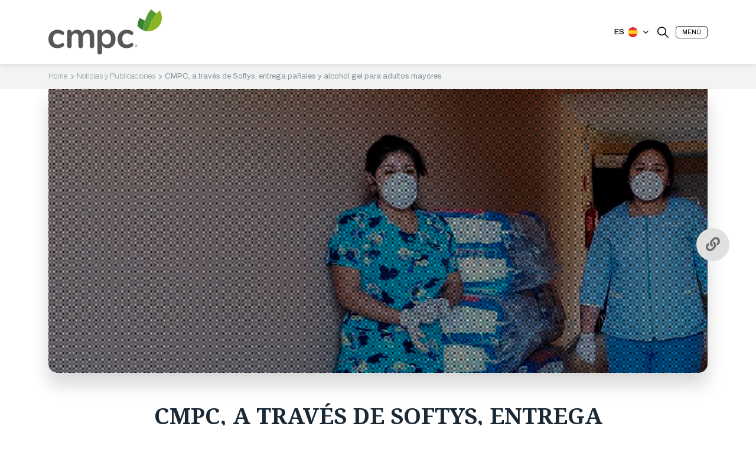

--- FILE ---
content_type: text/html; charset=UTF-8
request_url: https://www.cmpc.com/cmpc-a-traves-de-softys-entrega-panales-y-alcohol-gel-para-adultos-mayores/
body_size: 24591
content:
<!DOCTYPE html>
<html lang="es-ES">
<head>
    <meta charset="UTF-8" />
    
    <meta name="viewport" content="width=device-width, initial-scale=1">
	<meta name='robots' content='index, follow, max-image-preview:large, max-snippet:-1, max-video-preview:-1' />
<link rel="alternate" hreflang="es" href="https://www.cmpc.com/cmpc-a-traves-de-softys-entrega-panales-y-alcohol-gel-para-adultos-mayores/" />
<link rel="alternate" hreflang="en" href="https://www.cmpc.com/en/cmpc-through-softys-donates-diapers-and-alcohol-gel-for-elder-people/" />
<link rel="alternate" hreflang="pt-br" href="https://www.cmpc.com/pt-br/cmpc-atraves-da-softys-doa-fraldas-geriatricas-e-alcool-gel-para-idosos/" />
<link rel="alternate" hreflang="x-default" href="https://www.cmpc.com/cmpc-a-traves-de-softys-entrega-panales-y-alcohol-gel-para-adultos-mayores/" />

	<!-- This site is optimized with the Yoast SEO plugin v21.0 - https://yoast.com/wordpress/plugins/seo/ -->
	<title>CMPC, a través de Softys, entrega pañales y alcohol gel para adultos mayores &raquo; CMPC</title>
	<link rel="canonical" href="https://www.cmpc.com/cmpc-a-traves-de-softys-entrega-panales-y-alcohol-gel-para-adultos-mayores/" />
	<meta property="og:locale" content="es_ES" />
	<meta property="og:type" content="article" />
	<meta property="og:title" content="CMPC, a través de Softys, entrega pañales y alcohol gel para adultos mayores &raquo; CMPC" />
	<meta property="og:description" content="Bajo el compromiso de la empresa con la comunidad, a través de Softys se donarán 100 mil pañales y una tonelada de alcohol gel a hogares de acogida a través del Servicio Nacional del Adulto Mayor de Chile. Esta iniciativa se suma a la compra de dos máquinas para la fabricación de mascarillas que serán [&hellip;]" />
	<meta property="og:url" content="https://www.cmpc.com/cmpc-a-traves-de-softys-entrega-panales-y-alcohol-gel-para-adultos-mayores/" />
	<meta property="og:site_name" content="CMPC" />
	<meta property="article:publisher" content="https://www.facebook.com/SomosCMPC/" />
	<meta property="article:published_time" content="2020-04-08T17:58:39+00:00" />
	<meta property="article:modified_time" content="2020-04-09T22:15:49+00:00" />
	<meta property="og:image" content="https://www.cmpc.com/assets/uploads/2020/04/slider-noticia1.png" />
	<meta property="og:image:width" content="2037" />
	<meta property="og:image:height" content="1136" />
	<meta property="og:image:type" content="image/png" />
	<meta name="author" content="fibra" />
	<meta name="twitter:card" content="summary_large_image" />
	<meta name="twitter:creator" content="@SomosCMPC" />
	<meta name="twitter:site" content="@SomosCMPC" />
	<meta name="twitter:label1" content="Escrito por" />
	<meta name="twitter:data1" content="fibra" />
	<meta name="twitter:label2" content="Tiempo de lectura" />
	<meta name="twitter:data2" content="6 minutos" />
	<script type="application/ld+json" class="yoast-schema-graph">{"@context":"https://schema.org","@graph":[{"@type":"Article","@id":"https://www.cmpc.com/cmpc-a-traves-de-softys-entrega-panales-y-alcohol-gel-para-adultos-mayores/#article","isPartOf":{"@id":"https://www.cmpc.com/cmpc-a-traves-de-softys-entrega-panales-y-alcohol-gel-para-adultos-mayores/"},"author":{"name":"fibra","@id":"https://www.cmpc.com/#/schema/person/d3d6123cd798d4959029d6055be6a911"},"headline":"CMPC, a través de Softys, entrega pañales y alcohol gel para adultos mayores","datePublished":"2020-04-08T17:58:39+00:00","dateModified":"2020-04-09T22:15:49+00:00","mainEntityOfPage":{"@id":"https://www.cmpc.com/cmpc-a-traves-de-softys-entrega-panales-y-alcohol-gel-para-adultos-mayores/"},"wordCount":1120,"commentCount":0,"publisher":{"@id":"https://www.cmpc.com/#organization"},"image":{"@id":"https://www.cmpc.com/cmpc-a-traves-de-softys-entrega-panales-y-alcohol-gel-para-adultos-mayores/#primaryimage"},"thumbnailUrl":"https://www.cmpc.com/assets/uploads/2020/04/slider-noticia1.png","articleSection":["Historias de interés"],"inLanguage":"es","potentialAction":[{"@type":"CommentAction","name":"Comment","target":["https://www.cmpc.com/cmpc-a-traves-de-softys-entrega-panales-y-alcohol-gel-para-adultos-mayores/#respond"]}]},{"@type":"WebPage","@id":"https://www.cmpc.com/cmpc-a-traves-de-softys-entrega-panales-y-alcohol-gel-para-adultos-mayores/","url":"https://www.cmpc.com/cmpc-a-traves-de-softys-entrega-panales-y-alcohol-gel-para-adultos-mayores/","name":"CMPC, a través de Softys, entrega pañales y alcohol gel para adultos mayores &raquo; CMPC","isPartOf":{"@id":"https://www.cmpc.com/#website"},"primaryImageOfPage":{"@id":"https://www.cmpc.com/cmpc-a-traves-de-softys-entrega-panales-y-alcohol-gel-para-adultos-mayores/#primaryimage"},"image":{"@id":"https://www.cmpc.com/cmpc-a-traves-de-softys-entrega-panales-y-alcohol-gel-para-adultos-mayores/#primaryimage"},"thumbnailUrl":"https://www.cmpc.com/assets/uploads/2020/04/slider-noticia1.png","datePublished":"2020-04-08T17:58:39+00:00","dateModified":"2020-04-09T22:15:49+00:00","breadcrumb":{"@id":"https://www.cmpc.com/cmpc-a-traves-de-softys-entrega-panales-y-alcohol-gel-para-adultos-mayores/#breadcrumb"},"inLanguage":"es","potentialAction":[{"@type":"ReadAction","target":["https://www.cmpc.com/cmpc-a-traves-de-softys-entrega-panales-y-alcohol-gel-para-adultos-mayores/"]}]},{"@type":"ImageObject","inLanguage":"es","@id":"https://www.cmpc.com/cmpc-a-traves-de-softys-entrega-panales-y-alcohol-gel-para-adultos-mayores/#primaryimage","url":"https://www.cmpc.com/assets/uploads/2020/04/slider-noticia1.png","contentUrl":"https://www.cmpc.com/assets/uploads/2020/04/slider-noticia1.png","width":2037,"height":1136},{"@type":"BreadcrumbList","@id":"https://www.cmpc.com/cmpc-a-traves-de-softys-entrega-panales-y-alcohol-gel-para-adultos-mayores/#breadcrumb","itemListElement":[{"@type":"ListItem","position":1,"name":"Portada","item":"https://www.cmpc.com/"},{"@type":"ListItem","position":2,"name":"CMPC, a través de Softys, entrega pañales y alcohol gel para adultos mayores"}]},{"@type":"WebSite","@id":"https://www.cmpc.com/#website","url":"https://www.cmpc.com/","name":"CMPC","description":"Desde una empresa del fin del mundo… a una empresa del mundo","publisher":{"@id":"https://www.cmpc.com/#organization"},"alternateName":"Vive lo natural","potentialAction":[{"@type":"SearchAction","target":{"@type":"EntryPoint","urlTemplate":"https://www.cmpc.com/?s={search_term_string}"},"query-input":"required name=search_term_string"}],"inLanguage":"es"},{"@type":"Organization","@id":"https://www.cmpc.com/#organization","name":"CMPC","url":"https://www.cmpc.com/","logo":{"@type":"ImageObject","inLanguage":"es","@id":"https://www.cmpc.com/#/schema/logo/image/","url":"https://www.cmpc.com/assets/uploads/2023/06/logo-cmpc.svg","contentUrl":"https://www.cmpc.com/assets/uploads/2023/06/logo-cmpc.svg","width":1,"height":1,"caption":"CMPC"},"image":{"@id":"https://www.cmpc.com/#/schema/logo/image/"},"sameAs":["https://www.facebook.com/SomosCMPC/","https://twitter.com/SomosCMPC","https://www.instagram.com/somoscmpc/","https://www.youtube.com/channel/UC-zfhqFSpJTN0ZxsLHm_UvA","https://www.linkedin.com/company/cmpc/"]},{"@type":"Person","@id":"https://www.cmpc.com/#/schema/person/d3d6123cd798d4959029d6055be6a911","name":"fibra","image":{"@type":"ImageObject","inLanguage":"es","@id":"https://www.cmpc.com/#/schema/person/image/","url":"https://secure.gravatar.com/avatar/df0b85f66fe56d8c6606a2864ba11f7d?s=96&d=mm&r=g","contentUrl":"https://secure.gravatar.com/avatar/df0b85f66fe56d8c6606a2864ba11f7d?s=96&d=mm&r=g","caption":"fibra"}}]}</script>
	<!-- / Yoast SEO plugin. -->


<link rel='dns-prefetch' href='//www.google.com' />

<style id='wp-emoji-styles-inline-css' type='text/css'>

	img.wp-smiley, img.emoji {
		display: inline !important;
		border: none !important;
		box-shadow: none !important;
		height: 1em !important;
		width: 1em !important;
		margin: 0 0.07em !important;
		vertical-align: -0.1em !important;
		background: none !important;
		padding: 0 !important;
	}
</style>
<link rel='stylesheet' id='wp-block-library-css' href='https://www.cmpc.com/wp-includes/css/dist/block-library/style.min.css?ver=6.6.1' type='text/css' media='all' />
<style id='classic-theme-styles-inline-css' type='text/css'>
/*! This file is auto-generated */
.wp-block-button__link{color:#fff;background-color:#32373c;border-radius:9999px;box-shadow:none;text-decoration:none;padding:calc(.667em + 2px) calc(1.333em + 2px);font-size:1.125em}.wp-block-file__button{background:#32373c;color:#fff;text-decoration:none}
</style>
<style id='global-styles-inline-css' type='text/css'>
:root{--wp--preset--aspect-ratio--square: 1;--wp--preset--aspect-ratio--4-3: 4/3;--wp--preset--aspect-ratio--3-4: 3/4;--wp--preset--aspect-ratio--3-2: 3/2;--wp--preset--aspect-ratio--2-3: 2/3;--wp--preset--aspect-ratio--16-9: 16/9;--wp--preset--aspect-ratio--9-16: 9/16;--wp--preset--color--black: #000000;--wp--preset--color--cyan-bluish-gray: #abb8c3;--wp--preset--color--white: #ffffff;--wp--preset--color--pale-pink: #f78da7;--wp--preset--color--vivid-red: #cf2e2e;--wp--preset--color--luminous-vivid-orange: #ff6900;--wp--preset--color--luminous-vivid-amber: #fcb900;--wp--preset--color--light-green-cyan: #7bdcb5;--wp--preset--color--vivid-green-cyan: #00d084;--wp--preset--color--pale-cyan-blue: #8ed1fc;--wp--preset--color--vivid-cyan-blue: #0693e3;--wp--preset--color--vivid-purple: #9b51e0;--wp--preset--gradient--vivid-cyan-blue-to-vivid-purple: linear-gradient(135deg,rgba(6,147,227,1) 0%,rgb(155,81,224) 100%);--wp--preset--gradient--light-green-cyan-to-vivid-green-cyan: linear-gradient(135deg,rgb(122,220,180) 0%,rgb(0,208,130) 100%);--wp--preset--gradient--luminous-vivid-amber-to-luminous-vivid-orange: linear-gradient(135deg,rgba(252,185,0,1) 0%,rgba(255,105,0,1) 100%);--wp--preset--gradient--luminous-vivid-orange-to-vivid-red: linear-gradient(135deg,rgba(255,105,0,1) 0%,rgb(207,46,46) 100%);--wp--preset--gradient--very-light-gray-to-cyan-bluish-gray: linear-gradient(135deg,rgb(238,238,238) 0%,rgb(169,184,195) 100%);--wp--preset--gradient--cool-to-warm-spectrum: linear-gradient(135deg,rgb(74,234,220) 0%,rgb(151,120,209) 20%,rgb(207,42,186) 40%,rgb(238,44,130) 60%,rgb(251,105,98) 80%,rgb(254,248,76) 100%);--wp--preset--gradient--blush-light-purple: linear-gradient(135deg,rgb(255,206,236) 0%,rgb(152,150,240) 100%);--wp--preset--gradient--blush-bordeaux: linear-gradient(135deg,rgb(254,205,165) 0%,rgb(254,45,45) 50%,rgb(107,0,62) 100%);--wp--preset--gradient--luminous-dusk: linear-gradient(135deg,rgb(255,203,112) 0%,rgb(199,81,192) 50%,rgb(65,88,208) 100%);--wp--preset--gradient--pale-ocean: linear-gradient(135deg,rgb(255,245,203) 0%,rgb(182,227,212) 50%,rgb(51,167,181) 100%);--wp--preset--gradient--electric-grass: linear-gradient(135deg,rgb(202,248,128) 0%,rgb(113,206,126) 100%);--wp--preset--gradient--midnight: linear-gradient(135deg,rgb(2,3,129) 0%,rgb(40,116,252) 100%);--wp--preset--font-size--small: 13px;--wp--preset--font-size--medium: 20px;--wp--preset--font-size--large: 36px;--wp--preset--font-size--x-large: 42px;--wp--preset--spacing--20: 0.44rem;--wp--preset--spacing--30: 0.67rem;--wp--preset--spacing--40: 1rem;--wp--preset--spacing--50: 1.5rem;--wp--preset--spacing--60: 2.25rem;--wp--preset--spacing--70: 3.38rem;--wp--preset--spacing--80: 5.06rem;--wp--preset--shadow--natural: 6px 6px 9px rgba(0, 0, 0, 0.2);--wp--preset--shadow--deep: 12px 12px 50px rgba(0, 0, 0, 0.4);--wp--preset--shadow--sharp: 6px 6px 0px rgba(0, 0, 0, 0.2);--wp--preset--shadow--outlined: 6px 6px 0px -3px rgba(255, 255, 255, 1), 6px 6px rgba(0, 0, 0, 1);--wp--preset--shadow--crisp: 6px 6px 0px rgba(0, 0, 0, 1);}:where(.is-layout-flex){gap: 0.5em;}:where(.is-layout-grid){gap: 0.5em;}body .is-layout-flex{display: flex;}.is-layout-flex{flex-wrap: wrap;align-items: center;}.is-layout-flex > :is(*, div){margin: 0;}body .is-layout-grid{display: grid;}.is-layout-grid > :is(*, div){margin: 0;}:where(.wp-block-columns.is-layout-flex){gap: 2em;}:where(.wp-block-columns.is-layout-grid){gap: 2em;}:where(.wp-block-post-template.is-layout-flex){gap: 1.25em;}:where(.wp-block-post-template.is-layout-grid){gap: 1.25em;}.has-black-color{color: var(--wp--preset--color--black) !important;}.has-cyan-bluish-gray-color{color: var(--wp--preset--color--cyan-bluish-gray) !important;}.has-white-color{color: var(--wp--preset--color--white) !important;}.has-pale-pink-color{color: var(--wp--preset--color--pale-pink) !important;}.has-vivid-red-color{color: var(--wp--preset--color--vivid-red) !important;}.has-luminous-vivid-orange-color{color: var(--wp--preset--color--luminous-vivid-orange) !important;}.has-luminous-vivid-amber-color{color: var(--wp--preset--color--luminous-vivid-amber) !important;}.has-light-green-cyan-color{color: var(--wp--preset--color--light-green-cyan) !important;}.has-vivid-green-cyan-color{color: var(--wp--preset--color--vivid-green-cyan) !important;}.has-pale-cyan-blue-color{color: var(--wp--preset--color--pale-cyan-blue) !important;}.has-vivid-cyan-blue-color{color: var(--wp--preset--color--vivid-cyan-blue) !important;}.has-vivid-purple-color{color: var(--wp--preset--color--vivid-purple) !important;}.has-black-background-color{background-color: var(--wp--preset--color--black) !important;}.has-cyan-bluish-gray-background-color{background-color: var(--wp--preset--color--cyan-bluish-gray) !important;}.has-white-background-color{background-color: var(--wp--preset--color--white) !important;}.has-pale-pink-background-color{background-color: var(--wp--preset--color--pale-pink) !important;}.has-vivid-red-background-color{background-color: var(--wp--preset--color--vivid-red) !important;}.has-luminous-vivid-orange-background-color{background-color: var(--wp--preset--color--luminous-vivid-orange) !important;}.has-luminous-vivid-amber-background-color{background-color: var(--wp--preset--color--luminous-vivid-amber) !important;}.has-light-green-cyan-background-color{background-color: var(--wp--preset--color--light-green-cyan) !important;}.has-vivid-green-cyan-background-color{background-color: var(--wp--preset--color--vivid-green-cyan) !important;}.has-pale-cyan-blue-background-color{background-color: var(--wp--preset--color--pale-cyan-blue) !important;}.has-vivid-cyan-blue-background-color{background-color: var(--wp--preset--color--vivid-cyan-blue) !important;}.has-vivid-purple-background-color{background-color: var(--wp--preset--color--vivid-purple) !important;}.has-black-border-color{border-color: var(--wp--preset--color--black) !important;}.has-cyan-bluish-gray-border-color{border-color: var(--wp--preset--color--cyan-bluish-gray) !important;}.has-white-border-color{border-color: var(--wp--preset--color--white) !important;}.has-pale-pink-border-color{border-color: var(--wp--preset--color--pale-pink) !important;}.has-vivid-red-border-color{border-color: var(--wp--preset--color--vivid-red) !important;}.has-luminous-vivid-orange-border-color{border-color: var(--wp--preset--color--luminous-vivid-orange) !important;}.has-luminous-vivid-amber-border-color{border-color: var(--wp--preset--color--luminous-vivid-amber) !important;}.has-light-green-cyan-border-color{border-color: var(--wp--preset--color--light-green-cyan) !important;}.has-vivid-green-cyan-border-color{border-color: var(--wp--preset--color--vivid-green-cyan) !important;}.has-pale-cyan-blue-border-color{border-color: var(--wp--preset--color--pale-cyan-blue) !important;}.has-vivid-cyan-blue-border-color{border-color: var(--wp--preset--color--vivid-cyan-blue) !important;}.has-vivid-purple-border-color{border-color: var(--wp--preset--color--vivid-purple) !important;}.has-vivid-cyan-blue-to-vivid-purple-gradient-background{background: var(--wp--preset--gradient--vivid-cyan-blue-to-vivid-purple) !important;}.has-light-green-cyan-to-vivid-green-cyan-gradient-background{background: var(--wp--preset--gradient--light-green-cyan-to-vivid-green-cyan) !important;}.has-luminous-vivid-amber-to-luminous-vivid-orange-gradient-background{background: var(--wp--preset--gradient--luminous-vivid-amber-to-luminous-vivid-orange) !important;}.has-luminous-vivid-orange-to-vivid-red-gradient-background{background: var(--wp--preset--gradient--luminous-vivid-orange-to-vivid-red) !important;}.has-very-light-gray-to-cyan-bluish-gray-gradient-background{background: var(--wp--preset--gradient--very-light-gray-to-cyan-bluish-gray) !important;}.has-cool-to-warm-spectrum-gradient-background{background: var(--wp--preset--gradient--cool-to-warm-spectrum) !important;}.has-blush-light-purple-gradient-background{background: var(--wp--preset--gradient--blush-light-purple) !important;}.has-blush-bordeaux-gradient-background{background: var(--wp--preset--gradient--blush-bordeaux) !important;}.has-luminous-dusk-gradient-background{background: var(--wp--preset--gradient--luminous-dusk) !important;}.has-pale-ocean-gradient-background{background: var(--wp--preset--gradient--pale-ocean) !important;}.has-electric-grass-gradient-background{background: var(--wp--preset--gradient--electric-grass) !important;}.has-midnight-gradient-background{background: var(--wp--preset--gradient--midnight) !important;}.has-small-font-size{font-size: var(--wp--preset--font-size--small) !important;}.has-medium-font-size{font-size: var(--wp--preset--font-size--medium) !important;}.has-large-font-size{font-size: var(--wp--preset--font-size--large) !important;}.has-x-large-font-size{font-size: var(--wp--preset--font-size--x-large) !important;}
:where(.wp-block-post-template.is-layout-flex){gap: 1.25em;}:where(.wp-block-post-template.is-layout-grid){gap: 1.25em;}
:where(.wp-block-columns.is-layout-flex){gap: 2em;}:where(.wp-block-columns.is-layout-grid){gap: 2em;}
:root :where(.wp-block-pullquote){font-size: 1.5em;line-height: 1.6;}
</style>
<link rel='stylesheet' id='reactor-main-css' href='https://www.cmpc.com/assets/themes/cmpc/assets/css/main.min.css?ver=1750366463' type='text/css' media='all' />
<script type="text/javascript" id="wpml-cookie-js-extra">
/* <![CDATA[ */
var wpml_cookies = {"wp-wpml_current_language":{"value":"es","expires":1,"path":"\/"}};
var wpml_cookies = {"wp-wpml_current_language":{"value":"es","expires":1,"path":"\/"}};
/* ]]> */
</script>
<script type="text/javascript" src="https://www.cmpc.com/assets/plugins/sitepress-multilingual-cms/res/js/cookies/language-cookie.js?ver=4.6.13" id="wpml-cookie-js" defer="defer" data-wp-strategy="defer"></script>
<script type="text/javascript" src="https://www.google.com/recaptcha/api.js?ver=1.0.0" id="reactor_recaptcha-js"></script>
<link rel="https://api.w.org/" href="https://www.cmpc.com/wp-json/" /><link rel="alternate" title="JSON" type="application/json" href="https://www.cmpc.com/wp-json/wp/v2/posts/17330" /><link rel="alternate" title="oEmbed (JSON)" type="application/json+oembed" href="https://www.cmpc.com/wp-json/oembed/1.0/embed?url=https%3A%2F%2Fwww.cmpc.com%2Fcmpc-a-traves-de-softys-entrega-panales-y-alcohol-gel-para-adultos-mayores%2F" />
<link rel="alternate" title="oEmbed (XML)" type="text/xml+oembed" href="https://www.cmpc.com/wp-json/oembed/1.0/embed?url=https%3A%2F%2Fwww.cmpc.com%2Fcmpc-a-traves-de-softys-entrega-panales-y-alcohol-gel-para-adultos-mayores%2F&#038;format=xml" />
<meta name="generator" content="WPML ver:4.6.13 stt:1,43,2;" />
		<style type="text/css" id="wp-custom-css">
			[style="background-image:url('https://www.cmpc.com/assets/uploads/2026/01/Premio-Dow-Jones-CMPC-scaled.jpg')"]::after {
    background-color: inherit;
}
@media screen AND (max-width: 991px){
#seccion-2{
    background-image: url(https://www.cmpc.com/assets/uploads/2026/01/premio-Dow-Jones-CMPC-mob.jpg)!important;
background-size: 110% auto;
        margin-bottom: 40px;
	}

}		</style>
			<script async src="https://www.googletagmanager.com/gtag/js?id=G-KYPMTMDNWL"></script>
	<script>
		window.dataLayer = window.dataLayer || [];
		function gtag(){dataLayer.push(arguments);}
		gtag('js', new Date());
		gtag('config', 'G-KYPMTMDNWL');
	</script>
<!-- Google Tag Manager -->
<script>(function(w,d,s,l,i){w[l]=w[l]||[];w[l].push({'gtm.start':
new Date().getTime(),event:'gtm.js'});var f=d.getElementsByTagName(s)[0],
j=d.createElement(s),dl=l!='dataLayer'?'&l='+l:'';j.async=true;j.src=
'https://www.googletagmanager.com/gtm.js?id='+i+dl;f.parentNode.insertBefore(j,f);
})(window,document,'script','dataLayer','GTM-TKZ4G9NW');</script>
<!-- End Google Tag Manager -->

<!-- Hotjar Tracking Code for https://www.cmpc.com/ -->
<script>
    (function(h, o, t, j, a, r) {
        h.hj = h.hj || function() {
            (h.hj.q = h.hj.q || []).push(arguments)
        };
        h._hjSettings = {
            hjid: 1534542,
            hjsv: 6
        };
        a = o.getElementsByTagName('head')[0];
        r = o.createElement('script');
        r.async = 1;
        r.src = t + h._hjSettings.hjid + j + h._hjSettings.hjsv;
        a.appendChild(r);
    })(window, document, 'https://static.hotjar.com/c/hotjar-', '.js?sv=');
</script><meta name="generator" content="WP Rocket 3.19.4" data-wpr-features="wpr_preload_links wpr_desktop" /></head>
<body class="post-template-default single single-post postid-17330 single-format-standard">
	<!-- Google Tag Manager (noscript) -->
<noscript><iframe src="https://www.googletagmanager.com/ns.html?id=GTM-TKZ4G9NW"
height="0" width="0" style="display:none;visibility:hidden"></iframe></noscript>
<!-- End Google Tag Manager (noscript) -->
	<header data-rocket-location-hash="9496dc44cbda5cdebb84f02bfc4ab41b" class="header">
		<div data-rocket-location-hash="63c71cf6b69767bf6b36e2193a7f7104" id="js-busqueda-header" class="busqueda-header">
			<div data-rocket-location-hash="ba16b15005fcdf569846f9ec36020224" class="container position-relative">
				<div data-rocket-location-hash="2b1e8d699d8365c4f98e80119f4d61c8" class="row align-items-center justify-content-between">
					<div class="col-4 col-md-3 col-xxl-2 d-none d-md-block">
						<a href="#">
							<img src="https://www.cmpc.com/assets/themes/cmpc/assets/img/logo-cmpc.svg" class="img-fluid" alt="">
						</a>
					</div>
					<div class="col-12 col-md-8 col-xxl-4">
						<form id="js-busqueda" class="busqueda" action="" method="post">
							<div class="busqueda__caja">
								<input type="text" id="js-input-busqueda" class="form-control busqueda__input" name="texto" value="" placeholder="Ingresa tu búsqueda">
								<button type="submit" class="busqueda__submit"><span class="icon-search busqueda__icono"></span></button>
							</div>
							<button class="busqueda__cerrar js-toggle-busqueda">
								<span class="icon-close busqueda__icono--cerrar"></span>
							</button>
							<input type="hidden" name="action" value="cmpc_busqueda">
							<input type="hidden" id="_wpnonce" name="_wpnonce" value="948fe5d833" /><input type="hidden" name="_wp_http_referer" value="/cmpc-a-traves-de-softys-entrega-panales-y-alcohol-gel-para-adultos-mayores/" />						</form>
					</div>
				</div>
			</div>
		</div>
		<div data-rocket-location-hash="a07ea42f7826adb30ee53f29399bc39c" class="container">
			<div class="row align-items-center justify-content-between">
				<div class="col-4 col-md-3 col-xxl-2">
					<a href="https://www.cmpc.com">
						<img src="https://www.cmpc.com/assets/themes/cmpc/assets/img/logo-cmpc.svg" class="img-fluid" alt="">
					</a>
				</div>
				<div class="col-md-8 d-none d-xxl-block">

								
	
		<nav class="menu">
			<ul class="menu__ul">

									
																		
						<li class="menu__li js-megamenu">
							<a href="https://www.cmpc.com/nosotros/" target="" class="menu__link ">
								CMPC							</a>

															<div class="megamenu">
									<div class="megamenu__menu">
										<div class="container h-100 position-relative">
											<button class="boton-cerrar-megamenu js-cerrar-menu-megamenu">
												<span class="boton-cerrar-megamenu__texto">Cerrar</span>
												<span class="icon-close-circle boton-cerrar-megamenu__icono"></span>
											</button>
											<div class="megamenu__container">
												<div class="megamenu__caja">
													<nav class="menu2">
														<ul class="menu2__ul">
															<li class="menu2__li">CMPC</li>

																																																														
																																																			
																	<li class="menu2__li">
																		<a href="https://www.cmpc.com/nosotros/mision-valores-y-proposito-corporativo/" target="" class="menu2__link ">
																			MISIÓN, VALORES Y PROPÓSITO																		</a>

																																			</li>

																																															
																																																			
																	<li class="menu2__li">
																		<a href="https://www.cmpc.com/nosotros/historia/" target="" class="menu2__link ">
																			HISTORIA																		</a>

																																			</li>

																																															
																																																			
																	<li class="menu2__li">
																		<a href="#" target="" class="menu2__link ">
																			GOBIERNO CORPORATIVO																		</a>

																																					<nav class="menu3 submenu">
																				<ul class="menu3__ul">
																					<li class="menu3__li">GOBIERNO CORPORATIVO</li>

																																																																																																																																																																																																																							
																																																																					
																							<li class="menu3__li">
																								<a href="https://www.cmpc.com/nosotros/gobierno-corporativo/" target="" class="menu3__link ">
																									GOBIERNO CORPORATIVO																									<span class="menu3__texto">
																																																			</span>
																								</a>

																																															</li>
																																																																	
																																																																					
																							<li class="menu3__li">
																								<a href="https://www.cmpc.com/juntas-de-accionistas/" target="" class="menu3__link ">
																									JUNTA DE ACCIONISTAS																									<span class="menu3__texto">
																																																			</span>
																								</a>

																																															</li>
																																																																	
																																																																					
																							<li class="menu3__li">
																								<a href="https://www.cmpc.com/politicas-y-normas-corporativas/" target="" class="menu3__link ">
																									POLÍTICAS Y NORMAS CORPORATIVAS																									<span class="menu3__texto">
																																																			</span>
																								</a>

																																															</li>
																																																																																																																																																																																																																																																																																																																																																																																																																																																																																																																																																																																																																																																																																																																																																																																																																																																																																																																																																																																																																																																																																																																																																																																																																																																																																																																																																																																																																																																																																																																																																																																																																																																																																																																																																																																																																																																																																																																																																																																																																																																																																																																																																																																																																																																																																																																																																																																																																																																																																																																																																																																																																																																																																																																																																																																																																																																																																																																																																																																																																																																																																																																																																																																																																																																																																																																																		</ul>
																			</nav>
																																			</li>

																																																																																																																																												
																																																			
																	<li class="menu2__li">
																		<a href="https://www.cmpc.com/nosotros/negocios/" target="" class="menu2__link ">
																			NEGOCIOS																		</a>

																																					<nav class="menu3 submenu">
																				<ul class="menu3__ul">
																					<li class="menu3__li">NEGOCIOS</li>

																																																																																																																																																																																																																																																																																																																																																																																																			
																																																																					
																							<li class="menu3__li">
																								<a href="https://www.cmpc.com/nosotros/negocios/celulosa/" target="" class="menu3__link ">
																									CELULOSA																									<span class="menu3__texto">
																																																			</span>
																								</a>

																																															</li>
																																																																	
																																																																					
																							<li class="menu3__li">
																								<a href="https://www.cmpc.com/nosotros/negocios/biopackaging/" target="" class="menu3__link ">
																									BIOPACKAGING																									<span class="menu3__texto">
																																																			</span>
																								</a>

																																															</li>
																																																																	
																																																																					
																							<li class="menu3__li">
																								<a href="https://www.cmpc.com/nosotros/negocios/softys/" target="" class="menu3__link ">
																									SOFTYS																									<span class="menu3__texto">
																																																			</span>
																								</a>

																																															</li>
																																																																																																																																																																																																																																																																																																																																																																																																																																																																																																																																																																																																																																																																																																																																																																																																																																																																																																																																																																																																																																																																																																																																																																																																																																																																																																																																																																																																																																																																																																																																																																																																																																																																																																																																																																																																																																																																																																																																																																																																																																																																																																																																																																																																																																																																																																																																																																																																																																																																																																																																																																																																																																																																																																																																																																																																																																																																																																																																																																																																																																																																																																																																																						</ul>
																			</nav>
																																			</li>

																																																																																																																																																																																																																																																																																																																																																																																																																																																																																																																																																																																																																																																																																																																																																																																																																																																																																																																																																																																																																																																																																																																																																																																																																																																																																																																																																																																																																																																																																																																																																																																																																																																																																																																																																																																																																																																																																																																																																																																																																																																																																																																																																																																																																																																																																																																																																																					</ul>
																													<div class="menu2-imagen">
																<div class="menu2-imagen__caja">
																	<img src="https://www.cmpc.com/assets/uploads/2023/07/sustentabilidad.png" class="img-fluid menu2-imagen__imagen" alt="">
																</div>
															</div>
																											</na>
												</div>
											</div>
										</div>
									</div>

												
	
		<div class="megamenu__links">
			<div class="container h-100">
				<div class="row h-100 align-items-center">
					<div class="col">
						<ul class="menu-links d-none d-lg-flex">

															
																		
									<li class="menu-links__li">
										<a href="https://www.cmpc.com/certificaciones-y-reportes/" target="" class="menu-links__link ">
											<span class="icono-circulo menu-links__item menu-links__circulo">
												<img src="https://www.cmpc.com/assets/uploads/2023/08/icono1.svg" class="menu-links__imagen" alt="">
											</span>
											<span class="icon-chevron-right icono-circulo__icono--dos menu-links__item"></span>
											<span class="menu-links__texto menu-links__item">
												VER CERTIFICACIONES Y REPORTES											</span>
										</a>
									</li>

																							
																		
									<li class="menu-links__li">
										<a href="https://proveedores.cmpc.com/es-es/" target="http://_blank" class="menu-links__link ">
											<span class="icono-circulo menu-links__item menu-links__circulo">
												<img src="https://www.cmpc.com/assets/uploads/2023/08/icono2.svg" class="menu-links__imagen" alt="">
											</span>
											<span class="icon-chevron-right icono-circulo__icono--dos menu-links__item"></span>
											<span class="menu-links__texto menu-links__item">
												PROVEEDORES											</span>
										</a>
									</li>

																							
																		
									<li class="menu-links__li">
										<a href="https://www.cmpc.com/noticias-y-publicaciones/" target="" class="menu-links__link ">
											<span class="icono-circulo menu-links__item menu-links__circulo">
												<img src="https://www.cmpc.com/assets/uploads/2023/08/icono11.svg" class="menu-links__imagen" alt="">
											</span>
											<span class="icon-chevron-right icono-circulo__icono--dos menu-links__item"></span>
											<span class="menu-links__texto menu-links__item">
												VER ÚLTIMAS NOTICIAS											</span>
										</a>
									</li>

															
						</ul>
						<div class="d-lg-none">
										
							</div>
					</div>
				</div>
			</div>
		</div>

	
								</div>
							
						</li>

																																																																																																								
																		
						<li class="menu__li ">
							<a href="https://www.cmpc.com/estrategia-2030/" target="" class="menu__link ">
								ESTRATEGIA 2030							</a>

							
						</li>

														
																		
						<li class="menu__li js-megamenu">
							<a href="https://www.cmpc.com/innovacion/" target="" class="menu__link ">
								INNOVACIÓN							</a>

															<div class="megamenu">
									<div class="megamenu__menu">
										<div class="container h-100 position-relative">
											<button class="boton-cerrar-megamenu js-cerrar-menu-megamenu">
												<span class="boton-cerrar-megamenu__texto">Cerrar</span>
												<span class="icon-close-circle boton-cerrar-megamenu__icono"></span>
											</button>
											<div class="megamenu__container">
												<div class="megamenu__caja">
													<nav class="menu2">
														<ul class="menu2__ul">
															<li class="menu2__li">INNOVACIÓN</li>

																																																																																																																																																																																																																																																																																																																																																																																																																																																		
																																																			
																	<li class="menu2__li">
																		<a href="https://www.cmpc.com/innovacion/cmpc-ventures/" target="" class="menu2__link ">
																			CMPC VENTURES																		</a>

																																			</li>

																																															
																																																			
																	<li class="menu2__li">
																		<a href="https://www.cmpc.com/innovacion/gerencia-de-transformacion/" target="" class="menu2__link ">
																			GERENCIA DE TRANSFORMACIÓN																		</a>

																																			</li>

																																															
																																																			
																	<li class="menu2__li">
																		<a href="https://www.cmpc.com/innovacion/area-de-investigacion-desarrollo-y-bioeconomia/" target="" class="menu2__link ">
																			ÁREA DE INVESTIGACIÓN, DESARROLLO Y BIOECONOMÍA																		</a>

																																			</li>

																																																																																																																																																																																																																																																																																																																																																																																																																																																																																																																																																																																																																																																																																																																																																																																																																																																																																																																																																																																																																																																																																																																																																																																																																																																																																																																																																																																																																																																																																																																																																																																																																																																																																																																																																																																																																																																																																																																																																																																																																																																																																																													</ul>
																													<div class="menu2-imagen">
																<div class="menu2-imagen__caja">
																	<img src="https://www.cmpc.com/assets/uploads/2023/07/sustentabilidad.png" class="img-fluid menu2-imagen__imagen" alt="">
																</div>
															</div>
																											</na>
												</div>
											</div>
										</div>
									</div>

												
	
		<div class="megamenu__links">
			<div class="container h-100">
				<div class="row h-100 align-items-center">
					<div class="col">
						<ul class="menu-links d-none d-lg-flex">

															
																		
									<li class="menu-links__li">
										<a href="https://www.cmpc.com/certificaciones-y-reportes/" target="" class="menu-links__link ">
											<span class="icono-circulo menu-links__item menu-links__circulo">
												<img src="https://www.cmpc.com/assets/uploads/2023/08/icono1.svg" class="menu-links__imagen" alt="">
											</span>
											<span class="icon-chevron-right icono-circulo__icono--dos menu-links__item"></span>
											<span class="menu-links__texto menu-links__item">
												VER CERTIFICACIONES Y REPORTES											</span>
										</a>
									</li>

																							
																		
									<li class="menu-links__li">
										<a href="https://proveedores.cmpc.com/es-es/" target="http://_blank" class="menu-links__link ">
											<span class="icono-circulo menu-links__item menu-links__circulo">
												<img src="https://www.cmpc.com/assets/uploads/2023/08/icono2.svg" class="menu-links__imagen" alt="">
											</span>
											<span class="icon-chevron-right icono-circulo__icono--dos menu-links__item"></span>
											<span class="menu-links__texto menu-links__item">
												PROVEEDORES											</span>
										</a>
									</li>

																							
																		
									<li class="menu-links__li">
										<a href="https://www.cmpc.com/noticias-y-publicaciones/" target="" class="menu-links__link ">
											<span class="icono-circulo menu-links__item menu-links__circulo">
												<img src="https://www.cmpc.com/assets/uploads/2023/08/icono11.svg" class="menu-links__imagen" alt="">
											</span>
											<span class="icon-chevron-right icono-circulo__icono--dos menu-links__item"></span>
											<span class="menu-links__texto menu-links__item">
												VER ÚLTIMAS NOTICIAS											</span>
										</a>
									</li>

															
						</ul>
						<div class="d-lg-none">
										
							</div>
					</div>
				</div>
			</div>
		</div>

	
								</div>
							
						</li>

																																									
																		
						<li class="menu__li js-megamenu">
							<a href="https://www.cmpc.com/sostenibilidad/" target="" class="menu__link ">
								SOSTENIBILIDAD							</a>

															<div class="megamenu">
									<div class="megamenu__menu">
										<div class="container h-100 position-relative">
											<button class="boton-cerrar-megamenu js-cerrar-menu-megamenu">
												<span class="boton-cerrar-megamenu__texto">Cerrar</span>
												<span class="icon-close-circle boton-cerrar-megamenu__icono"></span>
											</button>
											<div class="megamenu__container">
												<div class="megamenu__caja">
													<nav class="menu2">
														<ul class="menu2__ul">
															<li class="menu2__li">SOSTENIBILIDAD</li>

																																																																																																																																																																																																																																																																																																																																																																																																																																																																																																																																																																														
																																																			
																	<li class="menu2__li">
																		<a href="https://www.cmpc.com/sostenibilidad/gobernanza-y-enfoque-estrategico/" target="" class="menu2__link ">
																			GOBERNANZA Y ENFOQUE ESTRATÉGICO																		</a>

																																			</li>

																																															
																																																			
																	<li class="menu2__li">
																		<a href="https://www.cmpc.com/sostenibilidad/ambito-social/" target="" class="menu2__link ">
																			ÁMBITO SOCIAL																		</a>

																																					<nav class="menu3 submenu">
																				<ul class="menu3__ul">
																					<li class="menu3__li">ÁMBITO SOCIAL</li>

																																																																																																																																																																																																																																																																																																																																																																																																																																																																																																																																																																																																																																																																																																																																																																																																																																																																																												
																																																																					
																							<li class="menu3__li">
																								<a href="#" target="" class="menu3__link ">
																									PERSONAS																									<span class="menu3__texto">
																																																			</span>
																								</a>

																																																	<nav class="menu4 submenu">
																										<ul class="menu4__ul">
																											<li class="menu4__li">PERSONAS</li>

																																																																																																																																																																																																																																																																																																																																																																																																																																																																																																																																																																																																																																																																																																																																																																																																																																																																																																																																																																																																																																																																																																																																																																																																			
																													
																													<li class="menu4__li">
																														<a href="https://www.cmpc.com/sostenibilidad/ambito-social/colaboradores/" target="" class="menu4__link ">
																															COLABORADORES																														</a>
																													</li>

																																																																																			
																													
																													<li class="menu4__li">
																														<a href="https://www.cmpc.com/sostenibilidad/ambito-social/atraccion-y-retencion-de-talentos/" target="" class="menu4__link ">
																															ATRACCIÓN Y RETENCIÓN DE TALENTOS																														</a>
																													</li>

																																																																																			
																													
																													<li class="menu4__li">
																														<a href="https://www.cmpc.com/sostenibilidad/ambito-social/diversidad-e-inclusion/" target="" class="menu4__link ">
																															DIVERSIDAD E INCLUSIÓN																														</a>
																													</li>

																																																																																			
																													
																													<li class="menu4__li">
																														<a href="https://www.cmpc.com/sostenibilidad/ambito-social/salud-y-seguridad/" target="" class="menu4__link ">
																															SALUD Y SEGURIDAD																														</a>
																													</li>

																																																																																																																																																																																																																																																																																																																																																																																																																																																																																																																																																																																																																																																																																																																																																																																																																																																																																																																																																																																																																																																																																																																																																																																																																																																																																																																																																																																																																																																																																																																																																																																																																																																																																																																																																																																																																																																																																																																																																																																																																																																																																																																																																																																																																																																																																																																																																																																																																																																																																																																																																																																																																																																																																																																																																																																																																																																																																																																																																																																																																																																																																																																																																																																																																																																																																									</ul>
																									</nav>

																																															</li>
																																																																																																																																																																																																																																													
																																																																					
																							<li class="menu3__li">
																								<a href="#" target="" class="menu3__link ">
																									PROVEEDORES DE BIENES Y SERVICIOS																									<span class="menu3__texto">
																																																			</span>
																								</a>

																																																	<nav class="menu4 submenu">
																										<ul class="menu4__ul">
																											<li class="menu4__li">PROVEEDORES DE BIENES Y SERVICIOS</li>

																																																																																																																																																																																																																																																																																																																																																																																																																																																																																																																																																																																																																																																																																																																																																																																																																																																																																																																																																																																																																																																																																																																																																																																																																																																																																																																																																																																																																																																																																						
																													
																													<li class="menu4__li">
																														<a href="https://www.cmpc.com/sostenibilidad/ambito-social/proveedores-locales/" target="" class="menu4__link ">
																															PROVEEDORES LOCALES																														</a>
																													</li>

																																																																																			
																													
																													<li class="menu4__li">
																														<a href="https://www.cmpc.com/sostenibilidad/ambito-social/proveedores-criticos/" target="" class="menu4__link ">
																															PROVEEDORES CRÍTICOS																														</a>
																													</li>

																																																																																																																																																																																																																																																																																																																																																																																																																																																																																																																																																																																																																																																																																																																																																																																																																																																																																																																																																																																																																																																																																																																																																																																																																																																																																																																																																																																																																																																																																																																																																																																																																																																																																																																																																																																																																																																																																																																																																																																																																																																																																																																																																																																																																																																																																																																																																																																																																																																																																																																																																																																																																																																																																																																																																																																																																																																																																																																																																																																																																																																																																																																				</ul>
																									</nav>

																																															</li>
																																																																																																																																																							
																																																																					
																							<li class="menu3__li">
																								<a href="#" target="" class="menu3__link ">
																									COMUNIDAD Y SOCIEDAD																									<span class="menu3__texto">
																																																			</span>
																								</a>

																																																	<nav class="menu4 submenu">
																										<ul class="menu4__ul">
																											<li class="menu4__li">COMUNIDAD Y SOCIEDAD</li>

																																																																																																																																																																																																																																																																																																																																																																																																																																																																																																																																																																																																																																																																																																																																																																																																																																																																																																																																																																																																																																																																																																																																																																																																																																																																																																																																																																																																																																																																																																																																																																																																																																																											
																													
																													<li class="menu4__li">
																														<a href="https://www.cmpc.com/sostenibilidad/ambito-social/marco-de-relacionamiento-comunitario/" target="" class="menu4__link ">
																															MARCO DE RELACIONAMIENTO COMUNITARIO																														</a>
																													</li>

																																																																																			
																													
																													<li class="menu4__li">
																														<a href="https://www.cmpc.com/sostenibilidad/ambito-social/creacion-de-valor-en-el-territorio/" target="" class="menu4__link ">
																															CREACIÓN DE VALOR EN EL TERRITORIO																														</a>
																													</li>

																																																																																			
																													
																													<li class="menu4__li">
																														<a href="https://www.cmpc.com/sostenibilidad/ambito-social/datos-sobre-relacionamiento-comunitario/" target="" class="menu4__link ">
																															DATOS SOBRE RELACIONAMIENTO COMUNITARIO																														</a>
																													</li>

																																																																																			
																													
																													<li class="menu4__li">
																														<a href="https://www.cmpc.com/assets/uploads/2025/07/Procedimiento-Resolución-Controversias.pdf" target="http://_blank" class="menu4__link ">
																															PROCEDIMIENTO RESOLUCIÓN DE CONTROVERSIAS DE FORESTAL MININCO																														</a>
																													</li>

																																																																																			
																													
																													<li class="menu4__li">
																														<a href="https://cmpc.boreal-is.com/portal/cmpc" target="http://_blank" class="menu4__link ">
																															COMUNÍCATE CON NOSOTROS																														</a>
																													</li>

																																																																																																																																																																																																																																																																																																																																																																																																																																																																																																																																																																																																																																																																																																																																																																																																																																																																																																																																																																																																																																																																																																																																																																																																																																																																																																																																																																																																																																																																																																																																																																																																																																																																																																																																																																																																																																																																																																																																																																																																																																																																																																																																																																																																																																																																																																																																																																																																																																																																																																																																																																																																																																																																																																																																																																										</ul>
																									</nav>

																																															</li>
																																																																																																																																																																																																																																																																																								
																																																																					
																							<li class="menu3__li">
																								<a href="https://www.cmpc.com/assets/uploads/2025/08/Resultados-Debida-Diligencia-en-DDHH.pdf" target="_blank" class="menu3__link ">
																									DERECHOS HUMANOS																									<span class="menu3__texto">
																																																			</span>
																								</a>

																																															</li>
																																																																																																																																																																																																																																																																																																																																																																																																																																																																																																																																																																																																																																																																																																																																																																																																																																																																																																																																																																																																																																																																																																																																																																																																																																																																																																																																																																																																																																																																																																																																																																																																																																																																																																																																																																																																																																																																																																																																																																																																																																																																																																																									</ul>
																			</nav>
																																			</li>

																																																																																																																																																																																																																																																																																																																																																																																																																																																																																																																																
																																																			
																	<li class="menu2__li">
																		<a href="https://www.cmpc.com/sostenibilidad/ambito-ambiental/" target="" class="menu2__link ">
																			ÁMBITO AMBIENTAL																		</a>

																																					<nav class="menu3 submenu">
																				<ul class="menu3__ul">
																					<li class="menu3__li">ÁMBITO AMBIENTAL</li>

																																																																																																																																																																																																																																																																																																																																																																																																																																																																																																																																																																																																																																																																																																																																																																																																																																																																																																																																																																																																																																																																																																																																																																																																																																																																																																																																																																																																																																																																																																																																																																																																												
																																																																					
																							<li class="menu3__li">
																								<a href="#" target="" class="menu3__link ">
																									BOSQUES																									<span class="menu3__texto">
																																																			</span>
																								</a>

																																																	<nav class="menu4 submenu">
																										<ul class="menu4__ul">
																											<li class="menu4__li">BOSQUES</li>

																																																																																																																																																																																																																																																																																																																																																																																																																																																																																																																																																																																																																																																																																																																																																																																																																																																																																																																																																																																																																																																																																																																																																																																																																																																																																																																																																																																																																																																																																																																																																																																																																																																																																																																																																																																																																																																																																																																																																																																																																																																																																																																			
																													
																													<li class="menu4__li">
																														<a href="https://www.cmpc.com/sostenibilidad/ambito-ambiental/manejo-forestal-sostenible-y-gestion-certificada/" target="" class="menu4__link ">
																															MANEJO FORESTAL SOSTENIBLE Y GESTIÓN CERTIFICADA																														</a>
																													</li>

																																																																																			
																													
																													<li class="menu4__li">
																														<a href="https://www.cmpc.com/sostenibilidad/ambito-ambiental/conservacion-de-ecosistemas-y-biodiversidad/" target="" class="menu4__link ">
																															CONSERVACIÓN DE ECOSISTEMAS Y BIODIVERSIDAD																														</a>
																													</li>

																																																																																																																																																																																																																																																																																																																																																																																																																																																																																																																																																																																																																																																																																																																																																																																																																																																																																																																																																																																																																																																																																																																																																																																																																																																																																																																																																																																																																																																																																																																																																																																																																																																																																																																																																																																																																																																																																																																																																																																																																																																																																																																																																																																																																																																																																																																																																																																																																																																																																							</ul>
																									</nav>

																																															</li>
																																																																																																																																																							
																																																																					
																							<li class="menu3__li">
																								<a href="#" target="" class="menu3__link ">
																									AGUA																									<span class="menu3__texto">
																																																			</span>
																								</a>

																																																	<nav class="menu4 submenu">
																										<ul class="menu4__ul">
																											<li class="menu4__li">AGUA</li>

																																																																																																																																																																																																																																																																																																																																																																																																																																																																																																																																																																																																																																																																																																																																																																																																																																																																																																																																																																																																																																																																																																																																																																																																																																																																																																																																																																																																																																																																																																																																																																																																																																																																																																																																																																																																																																																																																																																																																																																																																																																																																																																																																																																																																																																																																								
																													
																													<li class="menu4__li">
																														<a href="https://www.cmpc.com/sostenibilidad/ambito-ambiental/gestion-hidrica/" target="" class="menu4__link ">
																															GESTIÓN HÍDRICA																														</a>
																													</li>

																																																																																			
																													
																													<li class="menu4__li">
																														<a href="https://www.cmpc.com/sostenibilidad/ambito-ambiental/calidad-del-agua/" target="" class="menu4__link ">
																															CALIDAD DEL AGUA																														</a>
																													</li>

																																																																																																																																																																																																																																																																																																																																																																																																																																																																																																																																																																																																																																																																																																																																																																																																																																																																																																																																																																																																																																																																																																																																																																																																																																																																																																																																																																																																																																																																																																																																																																																																																																																																																																																																																																																																																																																																																																																																																																																																																																																																																																																																																																																																																																																																																																																		</ul>
																									</nav>

																																															</li>
																																																																																																																																																							
																																																																					
																							<li class="menu3__li">
																								<a href="#" target="" class="menu3__link ">
																									ENERGÍA																									<span class="menu3__texto">
																																																			</span>
																								</a>

																																																	<nav class="menu4 submenu">
																										<ul class="menu4__ul">
																											<li class="menu4__li">ENERGÍA</li>

																																																																																																																																																																																																																																																																																																																																																																																																																																																																																																																																																																																																																																																																																																																																																																																																																																																																																																																																																																																																																																																																																																																																																																																																																																																																																																																																																																																																																																																																																																																																																																																																																																																																																																																																																																																																																																																																																																																																																																																																																																																																																																																																																																																																																																																																																																																																																																																																																																																													
																													
																													<li class="menu4__li">
																														<a href="https://www.cmpc.com/sostenibilidad/ambito-ambiental/gestion-y-eficiencia-energetica/" target="" class="menu4__link ">
																															GESTIÓN Y EFICIENCIA ENERGÉTICA																														</a>
																													</li>

																																																																																																																																																																																																																																																																																																																																																																																																																																																																																																																																																																																																																																																																																																																																																																																																																																																																																																																																																																																																																																																																																																																																																																																																																																																																																																																																																																																																																																																																																																																																																																																																																																																																																																																																																																																																																																																																																																																																																																																																																																																																																																																																																																																																				</ul>
																									</nav>

																																															</li>
																																																																																																												
																																																																					
																							<li class="menu3__li">
																								<a href="#" target="" class="menu3__link ">
																									EMISIONES																									<span class="menu3__texto">
																																																			</span>
																								</a>

																																																	<nav class="menu4 submenu">
																										<ul class="menu4__ul">
																											<li class="menu4__li">EMISIONES</li>

																																																																																																																																																																																																																																																																																																																																																																																																																																																																																																																																																																																																																																																																																																																																																																																																																																																																																																																																																																																																																																																																																																																																																																																																																																																																																																																																																																																																																																																																																																																																																																																																																																																																																																																																																																																																																																																																																																																																																																																																																																																																																																																																																																																																																																																																																																																																																																																																																																																																																																																																																																											
																													
																													<li class="menu4__li">
																														<a href="https://www.cmpc.com/sostenibilidad/ambito-ambiental/otras-emisiones-atmosfericas/" target="" class="menu4__link ">
																															OTRAS EMISIONES ATMOSFÉRICAS																														</a>
																													</li>

																																																																																			
																													
																													<li class="menu4__li">
																														<a href="https://www.cmpc.com/sostenibilidad/ambito-ambiental/descarbonizacion-y-gases-de-efecto-invernadero/" target="" class="menu4__link ">
																															GESTIÓN CLIMÁTICA Y GASES DE EFECTO INVERNADERO																														</a>
																													</li>

																																																																																																																																																																																																																																																																																																																																																																																																																																																																																																																																																																																																																																																																																																																																																																																																																																																																																																																																																																																																																																																																																																																																																																																																																																																																																																																																																																																																																																																																																																																																																																																																																																																																																																																																																																																																																																																																																																																																																																																																																															</ul>
																									</nav>

																																															</li>
																																																																																																																																																							
																																																																					
																							<li class="menu3__li">
																								<a href="#" target="" class="menu3__link ">
																									RESIDUOS Y SUBPRODUCTOS																									<span class="menu3__texto">
																																																			</span>
																								</a>

																																																	<nav class="menu4 submenu">
																										<ul class="menu4__ul">
																											<li class="menu4__li">RESIDUOS Y SUBPRODUCTOS</li>

																																																																																																																																																																																																																																																																																																																																																																																																																																																																																																																																																																																																																																																																																																																																																																																																																																																																																																																																																																																																																																																																																																																																																																																																																																																																																																																																																																																																																																																																																																																																																																																																																																																																																																																																																																																																																																																																																																																																																																																																																																																																																																																																																																																																																																																																																																																																																																																																																																																																																																																																																																																																																																																																																																																																																
																													
																													<li class="menu4__li">
																														<a href="https://www.cmpc.com/sostenibilidad/ambito-ambiental/generacion-y-caracterizacion/" target="" class="menu4__link ">
																															GENERACIÓN Y CARACTERIZACIÓN																														</a>
																													</li>

																																																																																			
																													
																													<li class="menu4__li">
																														<a href="https://www.cmpc.com/sostenibilidad/ambito-ambiental/gestion-y-valorizacion/" target="" class="menu4__link ">
																															GESTIÓN Y VALORIZACIÓN																														</a>
																													</li>

																																																																																																																																																																																																																																																																																																																																																																																																																																																																																																																																																																																																																																																																																																																																																																																																																																																																																																																																																																																																																																																																																																																																																																																																																																																																																																																																																																																																																																																																																																																																																																																																																																																																																																																																																																																																																																																										</ul>
																									</nav>

																																															</li>
																																																																																																																																																																																																																																																																																																																																																																																																																																																																																																																																																																																																																																																																																																																																																																																																																																																																																																																																																																																																																																																																																																																																																																																																																																																																																																																																																																																																																																																																																																																																										</ul>
																			</nav>
																																			</li>

																																																																																																																																																																																																																																																																																																																																																																																																																																																																																																	
																																																			
																	<li class="menu2__li">
																		<a href="https://www.cmpc.com/sostenibilidad/procesos-y-productos/" target="" class="menu2__link ">
																			PROCESOS Y PRODUCTOS																		</a>

																																					<nav class="menu3 submenu">
																				<ul class="menu3__ul">
																					<li class="menu3__li">PROCESOS Y PRODUCTOS</li>

																																																																																																																																																																																																																																																																																																																																																																																																																																																																																																																																																																																																																																																																																																																																																																																																																																																																																																																																																																																																																																																																																																																																																																																																																																																																																																																																																																																																																																																																																																																																																																																																																																																																																																																																																																																																																																																																																																																																																																																																																																																																																																																																																																																																																																																																																	
																																																																					
																							<li class="menu3__li">
																								<a href="#" target="" class="menu3__link ">
																									OPERACIÓN SOSTENIBLE																									<span class="menu3__texto">
																																																			</span>
																								</a>

																																																	<nav class="menu4 submenu">
																										<ul class="menu4__ul">
																											<li class="menu4__li">OPERACIÓN SOSTENIBLE</li>

																																																																																																																																																																																																																																																																																																																																																																																																																																																																																																																																																																																																																																																																																																																																																																																																																																																																																																																																																																																																																																																																																																																																																																																																																																																																																																																																																																																																																																																																																																																																																																																																																																																																																																																																																																																																																																																																																																																																																																																																																																																																																																																																																																																																																																																																																																																																																																																																																																																																																																																																																																																																																																																																																																																																																																																																																																																																																																																																																																												
																													
																													<li class="menu4__li">
																														<a href="https://www.cmpc.com/sostenibilidad/procesos-y-productos/impactos-socioambientales/" target="" class="menu4__link ">
																															IMPACTOS SOCIOAMBIENTALES																														</a>
																													</li>

																																																																																			
																													
																													<li class="menu4__li">
																														<a href="https://www.cmpc.com/sostenibilidad/procesos-y-productos/abastecimiento-responsable/" target="" class="menu4__link ">
																															ABASTECIMIENTO RESPONSABLE																														</a>
																													</li>

																																																																																			
																													
																													<li class="menu4__li">
																														<a href="https://www.cmpc.com/sostenibilidad/procesos-y-productos/innovacion/" target="" class="menu4__link ">
																															INNOVACIÓN																														</a>
																													</li>

																																																																																			
																													
																													<li class="menu4__li">
																														<a href="https://www.cmpc.com/sostenibilidad/procesos-y-productos/calidad/" target="" class="menu4__link ">
																															CALIDAD																														</a>
																													</li>

																																																																																			
																													
																													<li class="menu4__li">
																														<a href="https://www.cmpc.com/sostenibilidad/procesos-y-productos/satisfaccion-de-clientes-consumidores-y-valor-de-marca/" target="" class="menu4__link ">
																															SATISFACCIÓN DE CLIENTES, CONSUMIDORES Y VALOR DE MARCA																														</a>
																													</li>

																																																																																																																																																																																																																																																																																																																																																																																																																																																																																																																																																																																																																																																																																																																																																																																																																																																																																																																																																																																																																																																																																																																																																																																																																																																																																																																																																																																																																																																									</ul>
																									</nav>

																																															</li>
																																																																																																																																																																																																																																																																																								
																																																																					
																							<li class="menu3__li">
																								<a href="#" target="" class="menu3__link ">
																									ORIGEN NATURAL Y RENOVABLE																									<span class="menu3__texto">
																																																			</span>
																								</a>

																																																	<nav class="menu4 submenu">
																										<ul class="menu4__ul">
																											<li class="menu4__li">ORIGEN NATURAL Y RENOVABLE</li>

																																																																																																																																																																																																																																																																																																																																																																																																																																																																																																																																																																																																																																																																																																																																																																																																																																																																																																																																																																																																																																																																																																																																																																																																																																																																																																																																																																																																																																																																																																																																																																																																																																																																																																																																																																																																																																																																																																																																																																																																																																																																																																																																																																																																																																																																																																																																																																																																																																																																																																																																																																																																																																																																																																																																																																																																																																																																																																																																																																																																																																																																																																																																																																																																																																																																																																																						
																													
																													<li class="menu4__li">
																														<a href="https://www.cmpc.com/sostenibilidad/procesos-y-productos/bosques-productivos-o-plantaciones/" target="" class="menu4__link ">
																															BOSQUES PRODUCTIVOS O PLANTACIONES																														</a>
																													</li>

																																																																																																																																																																																																																																																																																																																																																																																																																																																																																																																																																																																																																																																																																																																																																																																																																																																																																																																																																																																																																																																																																																																																																																																																																																																																																																																																											</ul>
																									</nav>

																																															</li>
																																																																																																												
																																																																					
																							<li class="menu3__li">
																								<a href="#" target="" class="menu3__link ">
																									BIOECONOMÍA																									<span class="menu3__texto">
																																																			</span>
																								</a>

																																																	<nav class="menu4 submenu">
																										<ul class="menu4__ul">
																											<li class="menu4__li">BIOECONOMÍA</li>

																																																																																																																																																																																																																																																																																																																																																																																																																																																																																																																																																																																																																																																																																																																																																																																																																																																																																																																																																																																																																																																																																																																																																																																																																																																																																																																																																																																																																																																																																																																																																																																																																																																																																																																																																																																																																																																																																																																																																																																																																																																																																																																																																																																																																																																																																																																																																																																																																																																																																																																																																																																																																																																																																																																																																																																																																																																																																																																																																																																																																																																																																																																																																																																																																																																																																																																																																																																																																																				
																													
																													<li class="menu4__li">
																														<a href="https://www.cmpc.com/sostenibilidad/procesos-y-productos/fibra-renovable-y-biodegradable/" target="" class="menu4__link ">
																															FIBRA RENOVABLE Y BIODEGRADABLE																														</a>
																													</li>

																																																																																			
																													
																													<li class="menu4__li">
																														<a href="https://www.cmpc.com/sostenibilidad/procesos-y-productos/construccion-sostenible/" target="" class="menu4__link ">
																															CONSTRUCCIÓN SOSTENIBLE																														</a>
																													</li>

																																																																																			
																													
																													<li class="menu4__li">
																														<a href="https://www.cmpc.com/sostenibilidad/procesos-y-productos/embalajes-reciclables/" target="" class="menu4__link ">
																															EMBALAJES RECICLABLES																														</a>
																													</li>

																																																																																																																																																																																																																																																																																																																																																																																																																																																																																																																																																																																																																																																																																																																																																																																																																																																																																																																																																																																																																																																																																																															</ul>
																									</nav>

																																															</li>
																																																																																																																																																																																																		
																																																																					
																							<li class="menu3__li">
																								<a href="#" target="" class="menu3__link ">
																									CIRCULARIDAD																									<span class="menu3__texto">
																																																			</span>
																								</a>

																																																	<nav class="menu4 submenu">
																										<ul class="menu4__ul">
																											<li class="menu4__li">CIRCULARIDAD</li>

																																																																																																																																																																																																																																																																																																																																																																																																																																																																																																																																																																																																																																																																																																																																																																																																																																																																																																																																																																																																																																																																																																																																																																																																																																																																																																																																																																																																																																																																																																																																																																																																																																																																																																																																																																																																																																																																																																																																																																																																																																																																																																																																																																																																																																																																																																																																																																																																																																																																																																																																																																																																																																																																																																																																																																																																																																																																																																																																																																																																																																																																																																																																																																																																																																																																																																																																																																																																																																																																																																																																																																																																																																																																
																													
																													<li class="menu4__li">
																														<a href="https://www.cmpc.com/sostenibilidad/procesos-y-productos/papeles-y-cartones-recuperados-y-reciclados/" target="" class="menu4__link ">
																															PAPELES Y CARTONES RECUPERADOS Y RECICLADOS																														</a>
																													</li>

																																																																																																																																																																																																																																																																																																																																																																																																																																																																																																																																																																																																																																																																																																																																																																																																																																																																																																																																																																																																	</ul>
																									</nav>

																																															</li>
																																																																																																												
																																																																					
																							<li class="menu3__li">
																								<a href="#" target="" class="menu3__link ">
																									BIENESTAR Y CUIDADO PERSONAL																									<span class="menu3__texto">
																																																			</span>
																								</a>

																																																	<nav class="menu4 submenu">
																										<ul class="menu4__ul">
																											<li class="menu4__li">BIENESTAR Y CUIDADO PERSONAL</li>

																																																																																																																																																																																																																																																																																																																																																																																																																																																																																																																																																																																																																																																																																																																																																																																																																																																																																																																																																																																																																																																																																																																																																																																																																																																																																																																																																																																																																																																																																																																																																																																																																																																																																																																																																																																																																																																																																																																																																																																																																																																																																																																																																																																																																																																																																																																																																																																																																																																																																																																																																																																																																																																																																																																																																																																																																																																																																																																																																																																																																																																																																																																																																																																																																																																																																																																																																																																																																																																																																																																																																																																																																																																																																																																																																																														
																													
																													<li class="menu4__li">
																														<a href="https://www.cmpc.com/sostenibilidad/procesos-y-productos/consumer-tissue/" target="" class="menu4__link ">
																															CONSUMER TISSUE																														</a>
																													</li>

																																																																																			
																													
																													<li class="menu4__li">
																														<a href="https://www.cmpc.com/sostenibilidad/procesos-y-productos/personal-care/" target="" class="menu4__link ">
																															PERSONAL CARE																														</a>
																													</li>

																																																																																			
																													
																													<li class="menu4__li">
																														<a href="https://www.cmpc.com/sostenibilidad/procesos-y-productos/away-from-home/" target="" class="menu4__link ">
																															AWAY FROM HOME																														</a>
																													</li>

																																																																																																																																																																																																																																																																																																																																																																																																																																																																																																																																																																																																																																																																																																																																																																					</ul>
																									</nav>

																																															</li>
																																																																																																																																																																																																																																																																																																																																																																																																																																																																																																																																																																																																																																																																																																																																				</ul>
																			</nav>
																																			</li>

																																																																																																																																																																																																																																																																																																																																																																																																																																																																																																																																																																																																																													
																																																			
																	<li class="menu2__li">
																		<a href="https://www.cmpc.com/sistema-debida-diligencia-para-eudr/" target="" class="menu2__link ">
																			EUDR																		</a>

																																			</li>

																																															
																																																			
																	<li class="menu2__li">
																		<a href="https://www.cmpc.com/certificaciones-y-reportes/" target="" class="menu2__link ">
																			CERTIFICACIONES Y REPORTES																		</a>

																																			</li>

																																																																																																																																																																																																																																																																																																																																																																			</ul>
																													<div class="menu2-imagen">
																<div class="menu2-imagen__caja">
																	<img src="https://www.cmpc.com/assets/uploads/2023/07/sustentabilidad.png" class="img-fluid menu2-imagen__imagen" alt="">
																</div>
															</div>
																											</na>
												</div>
											</div>
										</div>
									</div>

												
	
		<div class="megamenu__links">
			<div class="container h-100">
				<div class="row h-100 align-items-center">
					<div class="col">
						<ul class="menu-links d-none d-lg-flex">

															
																		
									<li class="menu-links__li">
										<a href="https://www.cmpc.com/certificaciones-y-reportes/" target="" class="menu-links__link ">
											<span class="icono-circulo menu-links__item menu-links__circulo">
												<img src="https://www.cmpc.com/assets/uploads/2023/08/icono1.svg" class="menu-links__imagen" alt="">
											</span>
											<span class="icon-chevron-right icono-circulo__icono--dos menu-links__item"></span>
											<span class="menu-links__texto menu-links__item">
												VER CERTIFICACIONES Y REPORTES											</span>
										</a>
									</li>

																							
																		
									<li class="menu-links__li">
										<a href="https://proveedores.cmpc.com/es-es/" target="http://_blank" class="menu-links__link ">
											<span class="icono-circulo menu-links__item menu-links__circulo">
												<img src="https://www.cmpc.com/assets/uploads/2023/08/icono2.svg" class="menu-links__imagen" alt="">
											</span>
											<span class="icon-chevron-right icono-circulo__icono--dos menu-links__item"></span>
											<span class="menu-links__texto menu-links__item">
												PROVEEDORES											</span>
										</a>
									</li>

																							
																		
									<li class="menu-links__li">
										<a href="https://www.cmpc.com/noticias-y-publicaciones/" target="" class="menu-links__link ">
											<span class="icono-circulo menu-links__item menu-links__circulo">
												<img src="https://www.cmpc.com/assets/uploads/2023/08/icono11.svg" class="menu-links__imagen" alt="">
											</span>
											<span class="icon-chevron-right icono-circulo__icono--dos menu-links__item"></span>
											<span class="menu-links__texto menu-links__item">
												VER ÚLTIMAS NOTICIAS											</span>
										</a>
									</li>

															
						</ul>
						<div class="d-lg-none">
										
							</div>
					</div>
				</div>
			</div>
		</div>

	
								</div>
							
						</li>

																																																																																																																																																																																																																																																																																																																																																																																																																																																																																																											
																		
						<li class="menu__li ">
							<a href="https://ir.cmpc.com/Spanish/inicio/" target="_blank" class="menu__link ">
								INVERSIONISTAS							</a>

							
						</li>

														
																		
						<li class="menu__li ">
							<a href="https://acciones.cmpc.cl/" target="_blank" class="menu__link ">
								ACCIONISTAS							</a>

							
						</li>

														
																		
						<li class="menu__li ">
							<a href="https://www.cmpc.com/noticias-y-publicaciones/" target="" class="menu__link ">
								NOTICIAS							</a>

							
						</li>

														
																		
						<li class="menu__li js-megamenu">
							<a href="https://www.cmpc.com/valor-forestal/" target="" class="menu__link ">
								VALOR FORESTAL							</a>

															<div class="megamenu">
									<div class="megamenu__menu">
										<div class="container h-100 position-relative">
											<button class="boton-cerrar-megamenu js-cerrar-menu-megamenu">
												<span class="boton-cerrar-megamenu__texto">Cerrar</span>
												<span class="icon-close-circle boton-cerrar-megamenu__icono"></span>
											</button>
											<div class="megamenu__container">
												<div class="megamenu__caja">
													<nav class="menu2">
														<ul class="menu2__ul">
															<li class="menu2__li">VALOR FORESTAL</li>

																																																																																																																																																																																																																																																																																																																																																																																																																																																																																																																																																																																																																																																																																																																																																																																																																																																																																																																																																																																																																																																																																																																																																																																																																																																																																																																																																																																																																																																																																																																																																																																																																																																																																																																																																																																																																																																																																																																																																																																																																																																																																																																																																																																																																																																																																																																																																																																																																					
																																																			
																	<li class="menu2__li">
																		<a href="https://www.cmpc.com/valor-forestal/bosque-nativo/" target="" class="menu2__link ">
																			BOSQUE NATIVO																		</a>

																																			</li>

																																															
																																																			
																	<li class="menu2__li">
																		<a href="https://www.cmpc.com/valor-forestal/agua/" target="" class="menu2__link ">
																			AGUA																		</a>

																																			</li>

																																															
																																																			
																	<li class="menu2__li">
																		<a href="https://www.cmpc.com/valor-forestal/incendios/" target="" class="menu2__link ">
																			INCENDIOS																		</a>

																																			</li>

																																															
																																																			
																	<li class="menu2__li">
																		<a href="https://www.cmpc.com/valor-forestal/transgenicos/" target="" class="menu2__link ">
																			TRANSGÉNICOS																		</a>

																																			</li>

																																															
																																																			
																	<li class="menu2__li">
																		<a href="https://www.cmpc.com/valor-forestal/suelo/" target="" class="menu2__link ">
																			SUELO																		</a>

																																			</li>

																																															
																																																			
																	<li class="menu2__li">
																		<a href="https://www.cmpc.com/valor-forestal/biodiversidad/" target="" class="menu2__link ">
																			BIODIVERSIDAD																		</a>

																																			</li>

																																													</ul>
																													<div class="menu2-imagen">
																<div class="menu2-imagen__caja">
																	<img src="https://www.cmpc.com/assets/uploads/2023/08/sustentabilidad.png" class="img-fluid menu2-imagen__imagen" alt="">
																</div>
															</div>
																											</na>
												</div>
											</div>
										</div>
									</div>

												
	
		<div class="megamenu__links">
			<div class="container h-100">
				<div class="row h-100 align-items-center">
					<div class="col">
						<ul class="menu-links d-none d-lg-flex">

															
																		
									<li class="menu-links__li">
										<a href="https://www.cmpc.com/certificaciones-y-reportes/" target="" class="menu-links__link ">
											<span class="icono-circulo menu-links__item menu-links__circulo">
												<img src="https://www.cmpc.com/assets/uploads/2023/08/icono1.svg" class="menu-links__imagen" alt="">
											</span>
											<span class="icon-chevron-right icono-circulo__icono--dos menu-links__item"></span>
											<span class="menu-links__texto menu-links__item">
												VER CERTIFICACIONES Y REPORTES											</span>
										</a>
									</li>

																							
																		
									<li class="menu-links__li">
										<a href="https://proveedores.cmpc.com/es-es/" target="http://_blank" class="menu-links__link ">
											<span class="icono-circulo menu-links__item menu-links__circulo">
												<img src="https://www.cmpc.com/assets/uploads/2023/08/icono2.svg" class="menu-links__imagen" alt="">
											</span>
											<span class="icon-chevron-right icono-circulo__icono--dos menu-links__item"></span>
											<span class="menu-links__texto menu-links__item">
												PROVEEDORES											</span>
										</a>
									</li>

																							
																		
									<li class="menu-links__li">
										<a href="https://www.cmpc.com/noticias-y-publicaciones/" target="" class="menu-links__link ">
											<span class="icono-circulo menu-links__item menu-links__circulo">
												<img src="https://www.cmpc.com/assets/uploads/2023/08/icono11.svg" class="menu-links__imagen" alt="">
											</span>
											<span class="icon-chevron-right icono-circulo__icono--dos menu-links__item"></span>
											<span class="menu-links__texto menu-links__item">
												VER ÚLTIMAS NOTICIAS											</span>
										</a>
									</li>

															
						</ul>
						<div class="d-lg-none">
										
							</div>
					</div>
				</div>
			</div>
		</div>

	
								</div>
							
						</li>

																																																																		</ul>
		</nav>

	
				</div>
				<div class="col-8 col-md-9 col-xxl-2">
					<nav class="herramientas">
						<ul class="herramientas__ul">
															<li class="herramientas__li">
									<div class="selector-pais d-flex align-items-center">
										
																																			<a href="https://www.cmpc.com/cmpc-a-traves-de-softys-entrega-panales-y-alcohol-gel-para-adultos-mayores/" id="js-selector-pais" target="" class="selector-pais__link d-flex align-items-center ">
													<span class="selector-pais__texto d-none d-sm-block">ES</span>
													<span class="selector-pais__bandera" style="background-image:url('https://www.cmpc.com/assets/themes/cmpc/assets/img/es.png')"></span>
													<span class="selector-pais__icono icon-chevron-down"></span>
												</a>
																					
																					
																															<div id="js-pais-selector" class="pais-selector">
																																																																								<a href="https://www.cmpc.com/en/cmpc-through-softys-donates-diapers-and-alcohol-gel-for-elder-people/" target="" class="selector-pais__link d-flex align-items-center justify-content-between">
														<span class="selector-pais__texto">EN</span>
														<span class="selector-pais__bandera" style="background-image:url('https://www.cmpc.com/assets/themes/cmpc/assets/img/en.png')"></span>
													</a>
																																																													<a href="https://www.cmpc.com/pt-br/cmpc-atraves-da-softys-doa-fraldas-geriatricas-e-alcool-gel-para-idosos/" target="" class="selector-pais__link d-flex align-items-center justify-content-between">
														<span class="selector-pais__texto">PT</span>
														<span class="selector-pais__bandera" style="background-image:url('https://www.cmpc.com/assets/themes/cmpc/assets/img/pt-br.png')"></span>
													</a>
																																	</div>
									</div>
								</li>
														<li class="herramientas__li">
								<a href="#" class="herramientas__link js-toggle-busqueda">
									<span class="icon-search herramientas__icono"></span>
								</a>
							</li>

							
							<li id="js-icono-menu" class="herramientas__li herramientas__li--menu d-xxl-none">
								<a href="#offcanvas-mobile" class="herramientas__link herramientas__link--menu" data-bs-toggle="offcanvas" role="button" aria-controls="offcanvasExample">
									<span>MENÚ</span>
								</a>
							</li>
							<li id="js-icono-cerrar" class="herramientas__li herramientas__li--cerrar herramientas__li--inactivo d-xxl-none">
								<a href="#offcanvas-mobile" class="herramientas__link herramientas__link--cerrar" data-bs-toggle="offcanvas" role="button" aria-controls="offcanvasExample">
									<span class="icon-close herramientas__icono"></span>
								</a>
							</li>
						</ul>
					</nav>
				</div>
			</div>
		</div>
	</header>
	<div data-rocket-location-hash="6b15151aaf1bab8bcec074aa7ee8e6e7" id="js-busqueda-info" class="busqueda-info py-5 py-md-8">
	<div data-rocket-location-hash="bb7fa1fbba2b2e03de5c8910f7ecb846" id="js-busqueda-loading" class="busqueda-loading">
		<div data-rocket-location-hash="b10af35030a20e2c68ead7153df79259" class="spinner-border formulario-spinner" role="status"></div>
	</div>

			<div data-rocket-location-hash="04b24f2a01e05ca636ff58e62299aa1e" class="container">
			<div data-rocket-location-hash="122e4d6b2094af0f92df3edb8821e9d8" id="js-mensaje-exito-resultados"></div>
			<div data-rocket-location-hash="a43173f01e9da32291d8645e37a769ff" id="js-resultados" class="row">
				
					
					<div class="col-sm-6 col-lg-3">
						<div class="tarjeta">
							<a href="https://www.cmpc.com/mas-de-30-alumnos-del-campus-nacimiento-cmpc-duoc-uc-acceden-a-becas-para-facilitar-sus-estudios/" class="tarjeta__link mb-3">
																	<img src="https://www.cmpc.com/assets/uploads/2024/10/CMPC-1-4-480x480.jpg" class="tarjeta__imagen" alt="">
															</a>
							<a href="https://www.cmpc.com/mas-de-30-alumnos-del-campus-nacimiento-cmpc-duoc-uc-acceden-a-becas-para-facilitar-sus-estudios/" class="tarjeta__titulo-link">
								<h3 class="tarjeta__titulo">Más de 30 alumnos del Campus Nacimiento CMPC Duoc UC acceden a becas para facilitar sus estudios</h3>
							</a>
															
								<div class="row justify-content-between mt-2">
									<div class="col-md-6">
										<div class="d-flex flex-column">
																									
																												<a href="https://www.cmpc.com/noticias-y-publicaciones/?category=4879#section-3" class="texto-etiqueta texto-etiqueta--link">Comunidades</a>

																																			</div>
									</div>
									<div class="col-md-6 text-end">
										<span class="texto-etiqueta text-right">22 de octubre, 2024</span>
									</div>
								</div>
							
															<button class="boton-tooltip mt-3" data-bs-toggle="tooltip" data-bs-placement="top" data-bs-custom-class="custom-tooltip"
										data-bs-title="Jóvenes, una emprendedora y hasta un brigadista de CMPC están entre los beneficiarios. Se suman 15 nuevos becados, de primer año, que se agregan a los 23 que ya la tenían desde el año pasado y que pudieron renovarla en esta ocasión. ">
									<span class="boton-tooltip__punto"></span>
									<span class="boton-tooltip__punto"></span>
									<span class="boton-tooltip__punto"></span>
								</button>
													</div>
					</div>
				
					
					<div class="col-sm-6 col-lg-3">
						<div class="tarjeta">
							<a href="https://www.cmpc.com/laja-despliega-su-llamado-a-prevenir-incendios-rurales-presentaron-su-campana-y-tambien-reconocieron-rol-de-vecinos/" class="tarjeta__link mb-3">
																	<img src="https://www.cmpc.com/assets/uploads/2024/10/laja1-480x480.jpg" class="tarjeta__imagen" alt="">
															</a>
							<a href="https://www.cmpc.com/laja-despliega-su-llamado-a-prevenir-incendios-rurales-presentaron-su-campana-y-tambien-reconocieron-rol-de-vecinos/" class="tarjeta__titulo-link">
								<h3 class="tarjeta__titulo">Laja despliega su llamado a prevenir incendios rurales: presentaron  su campaña y también reconocieron rol de vecinos</h3>
							</a>
															
								<div class="row justify-content-between mt-2">
									<div class="col-md-6">
										<div class="d-flex flex-column">
																									
																												<a href="https://www.cmpc.com/noticias-y-publicaciones/?category=5004#section-3" class="texto-etiqueta texto-etiqueta--link">+ De Nosotros</a>

																																			</div>
									</div>
									<div class="col-md-6 text-end">
										<span class="texto-etiqueta text-right">24 de octubre, 2024</span>
									</div>
								</div>
							
															<button class="boton-tooltip mt-3" data-bs-toggle="tooltip" data-bs-placement="top" data-bs-custom-class="custom-tooltip"
										data-bs-title="Este martes, en el municipio se congregaron diversos actores ligados a la prevención y combate de siniestros, entre ellos CMPC. Fue destacado el rol de cuatro comités de prevención, quienes han tenido un papel activo en poder prevenir emergencias junto a sus comunidades. ">
									<span class="boton-tooltip__punto"></span>
									<span class="boton-tooltip__punto"></span>
									<span class="boton-tooltip__punto"></span>
								</button>
													</div>
					</div>
				
					
					<div class="col-sm-6 col-lg-3">
						<div class="tarjeta">
							<a href="https://www.cmpc.com/educacion-dual-en-nacimiento-tutores-y-maestros-guias-fueron-reconocidos-por-su-aporte-a-los-estudiantes-del-campus-nacimiento-cmpc-duoc-uc/" class="tarjeta__link mb-3">
																	<img src="https://www.cmpc.com/assets/uploads/2024/10/TutoresDuoc2-480x480.jpg" class="tarjeta__imagen" alt="">
															</a>
							<a href="https://www.cmpc.com/educacion-dual-en-nacimiento-tutores-y-maestros-guias-fueron-reconocidos-por-su-aporte-a-los-estudiantes-del-campus-nacimiento-cmpc-duoc-uc/" class="tarjeta__titulo-link">
								<h3 class="tarjeta__titulo">Educación Dual en Nacimiento: Tutores y maestros guías fueron reconocidos por su aporte a los estudiantes del Campus Nacimiento CMPC Duoc UC</h3>
							</a>
															
								<div class="row justify-content-between mt-2">
									<div class="col-md-6">
										<div class="d-flex flex-column">
																									
																												<a href="https://www.cmpc.com/noticias-y-publicaciones/?category=4879#section-3" class="texto-etiqueta texto-etiqueta--link">Comunidades</a>

																																			</div>
									</div>
									<div class="col-md-6 text-end">
										<span class="texto-etiqueta text-right">24 de octubre, 2024</span>
									</div>
								</div>
							
															<button class="boton-tooltip mt-3" data-bs-toggle="tooltip" data-bs-placement="top" data-bs-custom-class="custom-tooltip"
										data-bs-title="Mas de 50 colaboradores que laboran en las plantas Laja, Santa Fe y Pacífico de CMPC, de forma voluntaria y entusiasta, han guiado y realizado talleres al interior de cada unidad productiva para acompañar y preparar a los alumnos en su inserción futura al mundo del trabajo.">
									<span class="boton-tooltip__punto"></span>
									<span class="boton-tooltip__punto"></span>
									<span class="boton-tooltip__punto"></span>
								</button>
													</div>
					</div>
				
					
					<div class="col-sm-6 col-lg-3">
						<div class="tarjeta">
							<a href="https://www.cmpc.com/recorrido-por-ruta-tain-folil-emprendedores-de-la-araucania-compartieron-experiencias-con-desarrollos-turisticos-de-collipulli/" class="tarjeta__link mb-3">
																	<img src="https://www.cmpc.com/assets/uploads/2024/10/Tolten1-480x480.jpg" class="tarjeta__imagen" alt="">
															</a>
							<a href="https://www.cmpc.com/recorrido-por-ruta-tain-folil-emprendedores-de-la-araucania-compartieron-experiencias-con-desarrollos-turisticos-de-collipulli/" class="tarjeta__titulo-link">
								<h3 class="tarjeta__titulo">Recorrido por Ruta Taiñ Folil: Emprendedores de La Araucanía compartieron experiencias con desarrollos turísticos de Collipulli</h3>
							</a>
															
								<div class="row justify-content-between mt-2">
									<div class="col-md-6">
										<div class="d-flex flex-column">
																									
																												<a href="https://www.cmpc.com/noticias-y-publicaciones/?category=4879#section-3" class="texto-etiqueta texto-etiqueta--link">Comunidades</a>

																																			</div>
									</div>
									<div class="col-md-6 text-end">
										<span class="texto-etiqueta text-right">24 de octubre, 2024</span>
									</div>
								</div>
							
															<button class="boton-tooltip mt-3" data-bs-toggle="tooltip" data-bs-placement="top" data-bs-custom-class="custom-tooltip"
										data-bs-title="Una delegación de Angol, Carahue y Victoria visitó distintos sectores turísticos y de servicios de la ruta que componen mujeres emprendedoras, instancia que fue muy productiva en materia de transferencia de experiencias y adopción de mejores prácticas.">
									<span class="boton-tooltip__punto"></span>
									<span class="boton-tooltip__punto"></span>
									<span class="boton-tooltip__punto"></span>
								</button>
													</div>
					</div>
				
								<pre></pre>				<div class="col-12 mt-4 d-flex justify-content-center">
					<a href="https://www.cmpc.com/busqueda/" target="" class="ver-mas mt-5">
	                    <span class="ver-mas__icono">
	                        <span class="icon-plus ver-mas__simbolo"></span>
	                    </span>
	                    <span class="ver-mas__texto ms-3">Ver más resultados</span>
	                </a>
				</div>

			</div>
		</div>
	</div>
	<div data-rocket-location-hash="f5bf9ae5fbcb626690ab5c63f3a788bc" class="offcanvas offcanvas-end d-xxl-none" tabindex="-1" id="offcanvas-mobile" aria-labelledby="offcanvasExampleLabel">
		<div data-rocket-location-hash="782fd6d482adb6735f3f2748fb4c62bd" class="offcanvas-body">

						
	
		<div data-rocket-location-hash="be7bead8399fa863acfc6f2b5276c6e1" class="accordion acordeon-menu" id="acordeon-menu">

							
															
					<div class="accordion-item">
						
							<h2 class="accordion-header">
								<button class="accordion-button collapsed " type="button" data-bs-toggle="collapse" data-bs-target="#collapse-36083" aria-expanded="false" aria-controls="collapse-36083">
									CMPC								</button>
							</h2>
							<div id="collapse-36083" class="accordion-collapse collapse" data-bs-parent="#acordeon-menu">
								<div class="accordion-body">
									<nav class="menu-mobile">
										<ul class="menu-mobile__ul">
											<li class="menu-mobile__li">
												<a href="https://www.cmpc.com/nosotros/" class="menu-mobile__link menu-mobile__link--ir">
													<span>IR A CMPC</span>
												</a>
											</li>

																																														
																																							
													<li class="menu-mobile__li">
														<a href="https://www.cmpc.com/nosotros/mision-valores-y-proposito-corporativo/" target="" class="menu-mobile__link  ">
															<span>MISIÓN, VALORES Y PROPÓSITO</span>
																													</a>
														
													</li>
																																			
																																							
													<li class="menu-mobile__li">
														<a href="https://www.cmpc.com/nosotros/historia/" target="" class="menu-mobile__link  ">
															<span>HISTORIA</span>
																													</a>
														
													</li>
																																			
																																							
													<li class="menu-mobile__li">
														<a href="#" target="" class="menu-mobile__link js-toggle-submenu ">
															<span>GOBIERNO CORPORATIVO</span>
																															<span class="icon-chevron-right menu-mobile__icono"></span>
																													</a>
														
															<div class="menu-mobile-submenu">
																<div class="menu-mobile-submenu__caja">
																	<a href="#" class="menu-mobile-submenu__superlink js-toggle-submenu">
																		<span class="icon-chevron-left menu-mobile-submenu__icono"></span>
																		<span>VOLVER</span>
																	</a>
																	<nav class="menu-mobile2">
																		<ul class="menu-mobile2__ul">
																			<li class="menu-mobile2__li">
																				<a href="#" class="menu-mobile2__link">
																					<span class="menu-mobile2__texto">
																						<span class="menu-mobile2__descripcion menu-mobile2__descripcion--ir">
																							Ir a Gobierno corporativo																						</span>
																					</span>
																				</a>
																			</li>

																																																																																																																																																																																																			
																																																																																				
																					<li class="menu-mobile2__li">

																						<a href="https://www.cmpc.com/nosotros/gobierno-corporativo/" target="" class="menu-mobile2__link  ">
																							<span class="menu-mobile2__texto">
																								<span class="menu-mobile2__titulo">GOBIERNO CORPORATIVO</span>
																								<span class="menu-mobile2__descripcion"></span>
																							</span>
																																													</a>

																						
																					</li>

																																																											
																																																																																				
																					<li class="menu-mobile2__li">

																						<a href="https://www.cmpc.com/juntas-de-accionistas/" target="" class="menu-mobile2__link  ">
																							<span class="menu-mobile2__texto">
																								<span class="menu-mobile2__titulo">JUNTA DE ACCIONISTAS</span>
																								<span class="menu-mobile2__descripcion"></span>
																							</span>
																																													</a>

																						
																					</li>

																																																											
																																																																																				
																					<li class="menu-mobile2__li">

																						<a href="https://www.cmpc.com/politicas-y-normas-corporativas/" target="" class="menu-mobile2__link  ">
																							<span class="menu-mobile2__texto">
																								<span class="menu-mobile2__titulo">POLÍTICAS Y NORMAS CORPORATIVAS</span>
																								<span class="menu-mobile2__descripcion"></span>
																							</span>
																																													</a>

																						
																					</li>

																																																																																																																																																																																																																																																																																																																																																																																																																																																																																																																																																																																																																																																																																																																																																																																																																																																																																																																																																																																																																																																																																																																																																																																																																																																																																																																																																																																																																																																																																																																																																																																																																																																																																																																																																																																																																																																																																																																																																																																																																																																																																																																																																																																																																																																																																																																																																																																																																																																																																																																																																																																																																																																																																																																																																																																																																																																																																																																																																																																																																								</ul>
																	</nav>
																</div>
															</div>

														
													</li>
																																																																																																								
																																							
													<li class="menu-mobile__li">
														<a href="https://www.cmpc.com/nosotros/negocios/" target="" class="menu-mobile__link js-toggle-submenu ">
															<span>NEGOCIOS</span>
																															<span class="icon-chevron-right menu-mobile__icono"></span>
																													</a>
														
															<div class="menu-mobile-submenu">
																<div class="menu-mobile-submenu__caja">
																	<a href="#" class="menu-mobile-submenu__superlink js-toggle-submenu">
																		<span class="icon-chevron-left menu-mobile-submenu__icono"></span>
																		<span>VOLVER</span>
																	</a>
																	<nav class="menu-mobile2">
																		<ul class="menu-mobile2__ul">
																			<li class="menu-mobile2__li">
																				<a href="https://www.cmpc.com/nosotros/negocios/" class="menu-mobile2__link">
																					<span class="menu-mobile2__texto">
																						<span class="menu-mobile2__descripcion menu-mobile2__descripcion--ir">
																							Ir a Negocios																						</span>
																					</span>
																				</a>
																			</li>

																																																																																																																																																																																																																																																																																																																																																															
																																																																																				
																					<li class="menu-mobile2__li">

																						<a href="https://www.cmpc.com/nosotros/negocios/celulosa/" target="" class="menu-mobile2__link  ">
																							<span class="menu-mobile2__texto">
																								<span class="menu-mobile2__titulo">CELULOSA</span>
																								<span class="menu-mobile2__descripcion"></span>
																							</span>
																																													</a>

																						
																					</li>

																																																											
																																																																																				
																					<li class="menu-mobile2__li">

																						<a href="https://www.cmpc.com/nosotros/negocios/biopackaging/" target="" class="menu-mobile2__link  ">
																							<span class="menu-mobile2__texto">
																								<span class="menu-mobile2__titulo">BIOPACKAGING</span>
																								<span class="menu-mobile2__descripcion"></span>
																							</span>
																																													</a>

																						
																					</li>

																																																											
																																																																																				
																					<li class="menu-mobile2__li">

																						<a href="https://www.cmpc.com/nosotros/negocios/softys/" target="" class="menu-mobile2__link  ">
																							<span class="menu-mobile2__texto">
																								<span class="menu-mobile2__titulo">SOFTYS</span>
																								<span class="menu-mobile2__descripcion"></span>
																							</span>
																																													</a>

																						
																					</li>

																																																																																																																																																																																																																																																																																																																																																																																																																																																																																																																																																																																																																																																																																																																																																																																																																																																																																																																																																																																																																																																																																																																																																																																																																																																																																																																																																																																																																																																																																																																																																																																																																																																																																																																																																																																																																																																																																																																																																																																																																																																																																																																																																																																																																																																																																																																																																																																																																																																																																																																																																																																																																																																																																																																																																																																																																																																												</ul>
																	</nav>
																</div>
															</div>

														
													</li>
																																																																																																																																																																																																																																																																																																																																																																																																																																																																																																																																																																																																																																																																																																																																																																																																																																																																																																																																																																																																																																																																																																																																																																																																																																																																																																																																																																																																																																																																																																																																																																																																																																																																																																																																																									</ul>
									</nav>
								</div>
							</div>

											</div>

																																																																																	
															
					<div class="accordion-item">
													<h2 class="accordion-header">
								<a href="https://www.cmpc.com/estrategia-2030/" target="" class="acordeon-menu__link ">
									ESTRATEGIA 2030								</a>
							</h2>
											</div>

											
															
					<div class="accordion-item">
						
							<h2 class="accordion-header">
								<button class="accordion-button collapsed " type="button" data-bs-toggle="collapse" data-bs-target="#collapse-36084" aria-expanded="false" aria-controls="collapse-36084">
									INNOVACIÓN								</button>
							</h2>
							<div id="collapse-36084" class="accordion-collapse collapse" data-bs-parent="#acordeon-menu">
								<div class="accordion-body">
									<nav class="menu-mobile">
										<ul class="menu-mobile__ul">
											<li class="menu-mobile__li">
												<a href="https://www.cmpc.com/innovacion/" class="menu-mobile__link menu-mobile__link--ir">
													<span>IR A INNOVACIÓN</span>
												</a>
											</li>

																																																																																																																																																																																																																																																																																																																																		
																																							
													<li class="menu-mobile__li">
														<a href="https://www.cmpc.com/innovacion/cmpc-ventures/" target="" class="menu-mobile__link  ">
															<span>CMPC VENTURES</span>
																													</a>
														
													</li>
																																			
																																							
													<li class="menu-mobile__li">
														<a href="https://www.cmpc.com/innovacion/gerencia-de-transformacion/" target="" class="menu-mobile__link  ">
															<span>GERENCIA DE TRANSFORMACIÓN</span>
																													</a>
														
													</li>
																																			
																																							
													<li class="menu-mobile__li">
														<a href="https://www.cmpc.com/innovacion/area-de-investigacion-desarrollo-y-bioeconomia/" target="" class="menu-mobile__link  ">
															<span>ÁREA DE INVESTIGACIÓN, DESARROLLO Y BIOECONOMÍA</span>
																													</a>
														
													</li>
																																																																																																																																																																																																																																																																																																																																																																																																																																																																																																																																																																																																																																																																																																																																																																																																																																																																																																																																																																																																																																																																																																																																																																																																																																																																																																																																																																																																																																																																																																																																																																	</ul>
									</nav>
								</div>
							</div>

											</div>

																																
															
					<div class="accordion-item">
						
							<h2 class="accordion-header">
								<button class="accordion-button collapsed " type="button" data-bs-toggle="collapse" data-bs-target="#collapse-36085" aria-expanded="false" aria-controls="collapse-36085">
									SOSTENIBILIDAD								</button>
							</h2>
							<div id="collapse-36085" class="accordion-collapse collapse" data-bs-parent="#acordeon-menu">
								<div class="accordion-body">
									<nav class="menu-mobile">
										<ul class="menu-mobile__ul">
											<li class="menu-mobile__li">
												<a href="https://www.cmpc.com/sostenibilidad/" class="menu-mobile__link menu-mobile__link--ir">
													<span>IR A SOSTENIBILIDAD</span>
												</a>
											</li>

																																																																																																																																																																																																																																																																																																																																																																																																																														
																																							
													<li class="menu-mobile__li">
														<a href="https://www.cmpc.com/sostenibilidad/gobernanza-y-enfoque-estrategico/" target="" class="menu-mobile__link  ">
															<span>GOBERNANZA Y ENFOQUE ESTRATÉGICO</span>
																													</a>
														
													</li>
																																			
																																							
													<li class="menu-mobile__li">
														<a href="https://www.cmpc.com/sostenibilidad/ambito-social/" target="" class="menu-mobile__link js-toggle-submenu ">
															<span>ÁMBITO SOCIAL</span>
																															<span class="icon-chevron-right menu-mobile__icono"></span>
																													</a>
														
															<div class="menu-mobile-submenu">
																<div class="menu-mobile-submenu__caja">
																	<a href="#" class="menu-mobile-submenu__superlink js-toggle-submenu">
																		<span class="icon-chevron-left menu-mobile-submenu__icono"></span>
																		<span>VOLVER</span>
																	</a>
																	<nav class="menu-mobile2">
																		<ul class="menu-mobile2__ul">
																			<li class="menu-mobile2__li">
																				<a href="https://www.cmpc.com/sostenibilidad/ambito-social/" class="menu-mobile2__link">
																					<span class="menu-mobile2__texto">
																						<span class="menu-mobile2__descripcion menu-mobile2__descripcion--ir">
																							Ir a Ámbito social																						</span>
																					</span>
																				</a>
																			</li>

																																																																																																																																																																																																																																																																																																																																																																																																																																																																																																																																																																																																																																																																																																																																																																																																												
																																																																																				
																					<li class="menu-mobile2__li">

																						<a href="#" target="" class="menu-mobile2__link js-toggle-submenu2 ">
																							<span class="menu-mobile2__texto">
																								<span class="menu-mobile2__titulo">PERSONAS</span>
																								<span class="menu-mobile2__descripcion"></span>
																							</span>
																																															<span class="icon-chevron-right menu-mobile2__icono"></span>
																																													</a>

																																													<div class="menu-mobile-submenu">
																								<div class="menu-mobile-submenu__caja">
																									<a href="#" class="menu-mobile-submenu__superlink js-toggle-submenu2">
																										<span class="icon-chevron-left menu-mobile-submenu__icono"></span>
																										<span>VOLVER</span>
																									</a>

																									<nav class="menu-mobile2">
																										<ul class="menu-mobile2__ul">
																											<li class="menu-mobile2__li">
																												<a href="#" class="menu-mobile2__link">
																													<span class="menu-mobile2__texto">
																														<span class="menu-mobile2__descripcion menu-mobile2__descripcion--ir">
																															Ir a Personas																														</span>
																													</span>
																												</a>
																											</li>

																																																																																																																																																																																																																																																																																																																																																																																																																																																																																																																																																																																																																																																																																																																																																																																																																																																																																																																																																																																																																																																																																																																																																																																																			
																																																										
																													<li class="menu-mobile2__li">
																														<a href="https://www.cmpc.com/sostenibilidad/ambito-social/colaboradores/" target="" class="menu-mobile2__link ">
																															<span class="menu-mobile2__texto">
																																<span class="menu-mobile2__titulo">
																																	COLABORADORES																																</span>
																															</span>
																														</a>
																													</li>

																																																																																			
																																																										
																													<li class="menu-mobile2__li">
																														<a href="https://www.cmpc.com/sostenibilidad/ambito-social/atraccion-y-retencion-de-talentos/" target="" class="menu-mobile2__link ">
																															<span class="menu-mobile2__texto">
																																<span class="menu-mobile2__titulo">
																																	ATRACCIÓN Y RETENCIÓN DE TALENTOS																																</span>
																															</span>
																														</a>
																													</li>

																																																																																			
																																																										
																													<li class="menu-mobile2__li">
																														<a href="https://www.cmpc.com/sostenibilidad/ambito-social/diversidad-e-inclusion/" target="" class="menu-mobile2__link ">
																															<span class="menu-mobile2__texto">
																																<span class="menu-mobile2__titulo">
																																	DIVERSIDAD E INCLUSIÓN																																</span>
																															</span>
																														</a>
																													</li>

																																																																																			
																																																										
																													<li class="menu-mobile2__li">
																														<a href="https://www.cmpc.com/sostenibilidad/ambito-social/salud-y-seguridad/" target="" class="menu-mobile2__link ">
																															<span class="menu-mobile2__texto">
																																<span class="menu-mobile2__titulo">
																																	SALUD Y SEGURIDAD																																</span>
																															</span>
																														</a>
																													</li>

																																																																																																																																																																																																																																																																																																																																																																																																																																																																																																																																																																																																																																																																																																																																																																																																																																																																																																																																																																																																																																																																																																																																																																																																																																																																																																																																																																																																																																																																																																																																																																																																																																																																																																																																																																																																																																																																																																																																																																																																																																																																																																																																																																																																																																																																																																																																																																																																																																																																																																																																																																																																																																																																																																																																																																																																																																																																																																																																																																																																																																																																																																																																																																																																																																																																																									</ul>
																									</nav>
																								</div>
																							</div>
																						
																					</li>

																																																																																																																																																																																																																							
																																																																																				
																					<li class="menu-mobile2__li">

																						<a href="#" target="" class="menu-mobile2__link js-toggle-submenu2 ">
																							<span class="menu-mobile2__texto">
																								<span class="menu-mobile2__titulo">PROVEEDORES DE BIENES Y SERVICIOS</span>
																								<span class="menu-mobile2__descripcion"></span>
																							</span>
																																															<span class="icon-chevron-right menu-mobile2__icono"></span>
																																													</a>

																																													<div class="menu-mobile-submenu">
																								<div class="menu-mobile-submenu__caja">
																									<a href="#" class="menu-mobile-submenu__superlink js-toggle-submenu2">
																										<span class="icon-chevron-left menu-mobile-submenu__icono"></span>
																										<span>VOLVER</span>
																									</a>

																									<nav class="menu-mobile2">
																										<ul class="menu-mobile2__ul">
																											<li class="menu-mobile2__li">
																												<a href="#" class="menu-mobile2__link">
																													<span class="menu-mobile2__texto">
																														<span class="menu-mobile2__descripcion menu-mobile2__descripcion--ir">
																															Ir a Proveedores de bienes y servicios																														</span>
																													</span>
																												</a>
																											</li>

																																																																																																																																																																																																																																																																																																																																																																																																																																																																																																																																																																																																																																																																																																																																																																																																																																																																																																																																																																																																																																																																																																																																																																																																																																																																																																																																																																																																																																																																																						
																																																										
																													<li class="menu-mobile2__li">
																														<a href="https://www.cmpc.com/sostenibilidad/ambito-social/proveedores-locales/" target="" class="menu-mobile2__link ">
																															<span class="menu-mobile2__texto">
																																<span class="menu-mobile2__titulo">
																																	PROVEEDORES LOCALES																																</span>
																															</span>
																														</a>
																													</li>

																																																																																			
																																																										
																													<li class="menu-mobile2__li">
																														<a href="https://www.cmpc.com/sostenibilidad/ambito-social/proveedores-criticos/" target="" class="menu-mobile2__link ">
																															<span class="menu-mobile2__texto">
																																<span class="menu-mobile2__titulo">
																																	PROVEEDORES CRÍTICOS																																</span>
																															</span>
																														</a>
																													</li>

																																																																																																																																																																																																																																																																																																																																																																																																																																																																																																																																																																																																																																																																																																																																																																																																																																																																																																																																																																																																																																																																																																																																																																																																																																																																																																																																																																																																																																																																																																																																																																																																																																																																																																																																																																																																																																																																																																																																																																																																																																																																																																																																																																																																																																																																																																																																																																																																																																																																																																																																																																																																																																																																																																																																																																																																																																																																																																																																																																																																																																																																																																																				</ul>
																									</nav>
																								</div>
																							</div>
																						
																					</li>

																																																																																																																																									
																																																																																				
																					<li class="menu-mobile2__li">

																						<a href="#" target="" class="menu-mobile2__link js-toggle-submenu2 ">
																							<span class="menu-mobile2__texto">
																								<span class="menu-mobile2__titulo">COMUNIDAD Y SOCIEDAD</span>
																								<span class="menu-mobile2__descripcion"></span>
																							</span>
																																															<span class="icon-chevron-right menu-mobile2__icono"></span>
																																													</a>

																																													<div class="menu-mobile-submenu">
																								<div class="menu-mobile-submenu__caja">
																									<a href="#" class="menu-mobile-submenu__superlink js-toggle-submenu2">
																										<span class="icon-chevron-left menu-mobile-submenu__icono"></span>
																										<span>VOLVER</span>
																									</a>

																									<nav class="menu-mobile2">
																										<ul class="menu-mobile2__ul">
																											<li class="menu-mobile2__li">
																												<a href="#" class="menu-mobile2__link">
																													<span class="menu-mobile2__texto">
																														<span class="menu-mobile2__descripcion menu-mobile2__descripcion--ir">
																															Ir a Comunidad y sociedad																														</span>
																													</span>
																												</a>
																											</li>

																																																																																																																																																																																																																																																																																																																																																																																																																																																																																																																																																																																																																																																																																																																																																																																																																																																																																																																																																																																																																																																																																																																																																																																																																																																																																																																																																																																																																																																																																																																																																																																																																																																											
																																																										
																													<li class="menu-mobile2__li">
																														<a href="https://www.cmpc.com/sostenibilidad/ambito-social/marco-de-relacionamiento-comunitario/" target="" class="menu-mobile2__link ">
																															<span class="menu-mobile2__texto">
																																<span class="menu-mobile2__titulo">
																																	MARCO DE RELACIONAMIENTO COMUNITARIO																																</span>
																															</span>
																														</a>
																													</li>

																																																																																			
																																																										
																													<li class="menu-mobile2__li">
																														<a href="https://www.cmpc.com/sostenibilidad/ambito-social/creacion-de-valor-en-el-territorio/" target="" class="menu-mobile2__link ">
																															<span class="menu-mobile2__texto">
																																<span class="menu-mobile2__titulo">
																																	CREACIÓN DE VALOR EN EL TERRITORIO																																</span>
																															</span>
																														</a>
																													</li>

																																																																																			
																																																										
																													<li class="menu-mobile2__li">
																														<a href="https://www.cmpc.com/sostenibilidad/ambito-social/datos-sobre-relacionamiento-comunitario/" target="" class="menu-mobile2__link ">
																															<span class="menu-mobile2__texto">
																																<span class="menu-mobile2__titulo">
																																	DATOS SOBRE RELACIONAMIENTO COMUNITARIO																																</span>
																															</span>
																														</a>
																													</li>

																																																																																			
																																																										
																													<li class="menu-mobile2__li">
																														<a href="https://www.cmpc.com/assets/uploads/2025/07/Procedimiento-Resolución-Controversias.pdf" target="_blank" class="menu-mobile2__link ">
																															<span class="menu-mobile2__texto">
																																<span class="menu-mobile2__titulo">
																																	PROCEDIMIENTO RESOLUCIÓN DE CONTROVERSIAS DE FORESTAL MININCO																																</span>
																															</span>
																														</a>
																													</li>

																																																																																			
																																																										
																													<li class="menu-mobile2__li">
																														<a href="https://cmpc.boreal-is.com/portal/cmpc" target="_blank" class="menu-mobile2__link ">
																															<span class="menu-mobile2__texto">
																																<span class="menu-mobile2__titulo">
																																	COMUNÍCATE CON NOSOTROS																																</span>
																															</span>
																														</a>
																													</li>

																																																																																																																																																																																																																																																																																																																																																																																																																																																																																																																																																																																																																																																																																																																																																																																																																																																																																																																																																																																																																																																																																																																																																																																																																																																																																																																																																																																																																																																																																																																																																																																																																																																																																																																																																																																																																																																																																																																																																																																																																																																																																																																																																																																																																																																																																																																																																																																																																																																																																																																																																																																																																																																																																																																																																																										</ul>
																									</nav>
																								</div>
																							</div>
																						
																					</li>

																																																																																																																																																																																																																																																														
																																																																																				
																					<li class="menu-mobile2__li">

																						<a href="https://www.cmpc.com/assets/uploads/2025/08/Resultados-Debida-Diligencia-en-DDHH.pdf" target="" class="menu-mobile2__link  ">
																							<span class="menu-mobile2__texto">
																								<span class="menu-mobile2__titulo">DERECHOS HUMANOS</span>
																								<span class="menu-mobile2__descripcion"></span>
																							</span>
																																													</a>

																						
																					</li>

																																																																																																																																																																																																																																																																																																																																																																																																																																																																																																																																																																																																																																																																																																																																																																																																																																																																																																																																																																																																																																																																																																																																																																																																																																																																																																																																																																																																																																																																																																																																																																																																																																																																																																																																																																																																																																																																																																																											</ul>
																	</nav>
																</div>
															</div>

														
													</li>
																																																																																																																																																																																																																																																																																																																																																																																												
																																							
													<li class="menu-mobile__li">
														<a href="https://www.cmpc.com/sostenibilidad/ambito-ambiental/" target="" class="menu-mobile__link js-toggle-submenu ">
															<span>ÁMBITO AMBIENTAL</span>
																															<span class="icon-chevron-right menu-mobile__icono"></span>
																													</a>
														
															<div class="menu-mobile-submenu">
																<div class="menu-mobile-submenu__caja">
																	<a href="#" class="menu-mobile-submenu__superlink js-toggle-submenu">
																		<span class="icon-chevron-left menu-mobile-submenu__icono"></span>
																		<span>VOLVER</span>
																	</a>
																	<nav class="menu-mobile2">
																		<ul class="menu-mobile2__ul">
																			<li class="menu-mobile2__li">
																				<a href="https://www.cmpc.com/sostenibilidad/ambito-ambiental/" class="menu-mobile2__link">
																					<span class="menu-mobile2__texto">
																						<span class="menu-mobile2__descripcion menu-mobile2__descripcion--ir">
																							Ir a Ámbito ambiental																						</span>
																					</span>
																				</a>
																			</li>

																																																																																																																																																																																																																																																																																																																																																																																																																																																																																																																																																																																																																																																																																																																																																																																																																																																																																																																																																																																																																																																																																																																																																																																																																																																																																																																																																																																																																																																												
																																																																																				
																					<li class="menu-mobile2__li">

																						<a href="#" target="" class="menu-mobile2__link js-toggle-submenu2 ">
																							<span class="menu-mobile2__texto">
																								<span class="menu-mobile2__titulo">BOSQUES</span>
																								<span class="menu-mobile2__descripcion"></span>
																							</span>
																																															<span class="icon-chevron-right menu-mobile2__icono"></span>
																																													</a>

																																													<div class="menu-mobile-submenu">
																								<div class="menu-mobile-submenu__caja">
																									<a href="#" class="menu-mobile-submenu__superlink js-toggle-submenu2">
																										<span class="icon-chevron-left menu-mobile-submenu__icono"></span>
																										<span>VOLVER</span>
																									</a>

																									<nav class="menu-mobile2">
																										<ul class="menu-mobile2__ul">
																											<li class="menu-mobile2__li">
																												<a href="#" class="menu-mobile2__link">
																													<span class="menu-mobile2__texto">
																														<span class="menu-mobile2__descripcion menu-mobile2__descripcion--ir">
																															Ir a Bosques																														</span>
																													</span>
																												</a>
																											</li>

																																																																																																																																																																																																																																																																																																																																																																																																																																																																																																																																																																																																																																																																																																																																																																																																																																																																																																																																																																																																																																																																																																																																																																																																																																																																																																																																																																																																																																																																																																																																																																																																																																																																																																																																																																																																																																																																																																																																																																																																																																																																																																																			
																																																										
																													<li class="menu-mobile2__li">
																														<a href="https://www.cmpc.com/sostenibilidad/ambito-ambiental/manejo-forestal-sostenible-y-gestion-certificada/" target="" class="menu-mobile2__link ">
																															<span class="menu-mobile2__texto">
																																<span class="menu-mobile2__titulo">
																																	MANEJO FORESTAL SOSTENIBLE Y GESTIÓN CERTIFICADA																																</span>
																															</span>
																														</a>
																													</li>

																																																																																			
																																																										
																													<li class="menu-mobile2__li">
																														<a href="https://www.cmpc.com/sostenibilidad/ambito-ambiental/conservacion-de-ecosistemas-y-biodiversidad/" target="" class="menu-mobile2__link ">
																															<span class="menu-mobile2__texto">
																																<span class="menu-mobile2__titulo">
																																	CONSERVACIÓN DE ECOSISTEMAS Y BIODIVERSIDAD																																</span>
																															</span>
																														</a>
																													</li>

																																																																																																																																																																																																																																																																																																																																																																																																																																																																																																																																																																																																																																																																																																																																																																																																																																																																																																																																																																																																																																																																																																																																																																																																																																																																																																																																																																																																																																																																																																																																																																																																																																																																																																																																																																																																																																																																																																																																																																																																																																																																																																																																																																																																																																																																																																																																																																																																																																																																																							</ul>
																									</nav>
																								</div>
																							</div>
																						
																					</li>

																																																																																																																																									
																																																																																				
																					<li class="menu-mobile2__li">

																						<a href="#" target="" class="menu-mobile2__link js-toggle-submenu2 ">
																							<span class="menu-mobile2__texto">
																								<span class="menu-mobile2__titulo">AGUA</span>
																								<span class="menu-mobile2__descripcion"></span>
																							</span>
																																															<span class="icon-chevron-right menu-mobile2__icono"></span>
																																													</a>

																																													<div class="menu-mobile-submenu">
																								<div class="menu-mobile-submenu__caja">
																									<a href="#" class="menu-mobile-submenu__superlink js-toggle-submenu2">
																										<span class="icon-chevron-left menu-mobile-submenu__icono"></span>
																										<span>VOLVER</span>
																									</a>

																									<nav class="menu-mobile2">
																										<ul class="menu-mobile2__ul">
																											<li class="menu-mobile2__li">
																												<a href="#" class="menu-mobile2__link">
																													<span class="menu-mobile2__texto">
																														<span class="menu-mobile2__descripcion menu-mobile2__descripcion--ir">
																															Ir a Agua																														</span>
																													</span>
																												</a>
																											</li>

																																																																																																																																																																																																																																																																																																																																																																																																																																																																																																																																																																																																																																																																																																																																																																																																																																																																																																																																																																																																																																																																																																																																																																																																																																																																																																																																																																																																																																																																																																																																																																																																																																																																																																																																																																																																																																																																																																																																																																																																																																																																																																																																																																																																																																																																																								
																																																										
																													<li class="menu-mobile2__li">
																														<a href="https://www.cmpc.com/sostenibilidad/ambito-ambiental/gestion-hidrica/" target="" class="menu-mobile2__link ">
																															<span class="menu-mobile2__texto">
																																<span class="menu-mobile2__titulo">
																																	GESTIÓN HÍDRICA																																</span>
																															</span>
																														</a>
																													</li>

																																																																																			
																																																										
																													<li class="menu-mobile2__li">
																														<a href="https://www.cmpc.com/sostenibilidad/ambito-ambiental/calidad-del-agua/" target="" class="menu-mobile2__link ">
																															<span class="menu-mobile2__texto">
																																<span class="menu-mobile2__titulo">
																																	CALIDAD DEL AGUA																																</span>
																															</span>
																														</a>
																													</li>

																																																																																																																																																																																																																																																																																																																																																																																																																																																																																																																																																																																																																																																																																																																																																																																																																																																																																																																																																																																																																																																																																																																																																																																																																																																																																																																																																																																																																																																																																																																																																																																																																																																																																																																																																																																																																																																																																																																																																																																																																																																																																																																																																																																																																																																																																																																		</ul>
																									</nav>
																								</div>
																							</div>
																						
																					</li>

																																																																																																																																									
																																																																																				
																					<li class="menu-mobile2__li">

																						<a href="#" target="" class="menu-mobile2__link js-toggle-submenu2 ">
																							<span class="menu-mobile2__texto">
																								<span class="menu-mobile2__titulo">ENERGÍA</span>
																								<span class="menu-mobile2__descripcion"></span>
																							</span>
																																															<span class="icon-chevron-right menu-mobile2__icono"></span>
																																													</a>

																																													<div class="menu-mobile-submenu">
																								<div class="menu-mobile-submenu__caja">
																									<a href="#" class="menu-mobile-submenu__superlink js-toggle-submenu2">
																										<span class="icon-chevron-left menu-mobile-submenu__icono"></span>
																										<span>VOLVER</span>
																									</a>

																									<nav class="menu-mobile2">
																										<ul class="menu-mobile2__ul">
																											<li class="menu-mobile2__li">
																												<a href="#" class="menu-mobile2__link">
																													<span class="menu-mobile2__texto">
																														<span class="menu-mobile2__descripcion menu-mobile2__descripcion--ir">
																															Ir a EnergÍa																														</span>
																													</span>
																												</a>
																											</li>

																																																																																																																																																																																																																																																																																																																																																																																																																																																																																																																																																																																																																																																																																																																																																																																																																																																																																																																																																																																																																																																																																																																																																																																																																																																																																																																																																																																																																																																																																																																																																																																																																																																																																																																																																																																																																																																																																																																																																																																																																																																																																																																																																																																																																																																																																																																																																																																																																																																													
																																																										
																													<li class="menu-mobile2__li">
																														<a href="https://www.cmpc.com/sostenibilidad/ambito-ambiental/gestion-y-eficiencia-energetica/" target="" class="menu-mobile2__link ">
																															<span class="menu-mobile2__texto">
																																<span class="menu-mobile2__titulo">
																																	GESTIÓN Y EFICIENCIA ENERGÉTICA																																</span>
																															</span>
																														</a>
																													</li>

																																																																																																																																																																																																																																																																																																																																																																																																																																																																																																																																																																																																																																																																																																																																																																																																																																																																																																																																																																																																																																																																																																																																																																																																																																																																																																																																																																																																																																																																																																																																																																																																																																																																																																																																																																																																																																																																																																																																																																																																																																																																																																																																																																																																				</ul>
																									</nav>
																								</div>
																							</div>
																						
																					</li>

																																																																																																		
																																																																																				
																					<li class="menu-mobile2__li">

																						<a href="#" target="" class="menu-mobile2__link js-toggle-submenu2 ">
																							<span class="menu-mobile2__texto">
																								<span class="menu-mobile2__titulo">EMISIONES</span>
																								<span class="menu-mobile2__descripcion"></span>
																							</span>
																																															<span class="icon-chevron-right menu-mobile2__icono"></span>
																																													</a>

																																													<div class="menu-mobile-submenu">
																								<div class="menu-mobile-submenu__caja">
																									<a href="#" class="menu-mobile-submenu__superlink js-toggle-submenu2">
																										<span class="icon-chevron-left menu-mobile-submenu__icono"></span>
																										<span>VOLVER</span>
																									</a>

																									<nav class="menu-mobile2">
																										<ul class="menu-mobile2__ul">
																											<li class="menu-mobile2__li">
																												<a href="#" class="menu-mobile2__link">
																													<span class="menu-mobile2__texto">
																														<span class="menu-mobile2__descripcion menu-mobile2__descripcion--ir">
																															Ir a Emisiones																														</span>
																													</span>
																												</a>
																											</li>

																																																																																																																																																																																																																																																																																																																																																																																																																																																																																																																																																																																																																																																																																																																																																																																																																																																																																																																																																																																																																																																																																																																																																																																																																																																																																																																																																																																																																																																																																																																																																																																																																																																																																																																																																																																																																																																																																																																																																																																																																																																																																																																																																																																																																																																																																																																																																																																																																																																																																																																																																																											
																																																										
																													<li class="menu-mobile2__li">
																														<a href="https://www.cmpc.com/sostenibilidad/ambito-ambiental/otras-emisiones-atmosfericas/" target="" class="menu-mobile2__link ">
																															<span class="menu-mobile2__texto">
																																<span class="menu-mobile2__titulo">
																																	OTRAS EMISIONES ATMOSFÉRICAS																																</span>
																															</span>
																														</a>
																													</li>

																																																																																			
																																																										
																													<li class="menu-mobile2__li">
																														<a href="https://www.cmpc.com/sostenibilidad/ambito-ambiental/descarbonizacion-y-gases-de-efecto-invernadero/" target="" class="menu-mobile2__link ">
																															<span class="menu-mobile2__texto">
																																<span class="menu-mobile2__titulo">
																																	GESTIÓN CLIMÁTICA Y GASES DE EFECTO INVERNADERO																																</span>
																															</span>
																														</a>
																													</li>

																																																																																																																																																																																																																																																																																																																																																																																																																																																																																																																																																																																																																																																																																																																																																																																																																																																																																																																																																																																																																																																																																																																																																																																																																																																																																																																																																																																																																																																																																																																																																																																																																																																																																																																																																																																																																																																																																																																																																																																																																															</ul>
																									</nav>
																								</div>
																							</div>
																						
																					</li>

																																																																																																																																									
																																																																																				
																					<li class="menu-mobile2__li">

																						<a href="#" target="" class="menu-mobile2__link js-toggle-submenu2 ">
																							<span class="menu-mobile2__texto">
																								<span class="menu-mobile2__titulo">RESIDUOS Y SUBPRODUCTOS</span>
																								<span class="menu-mobile2__descripcion"></span>
																							</span>
																																															<span class="icon-chevron-right menu-mobile2__icono"></span>
																																													</a>

																																													<div class="menu-mobile-submenu">
																								<div class="menu-mobile-submenu__caja">
																									<a href="#" class="menu-mobile-submenu__superlink js-toggle-submenu2">
																										<span class="icon-chevron-left menu-mobile-submenu__icono"></span>
																										<span>VOLVER</span>
																									</a>

																									<nav class="menu-mobile2">
																										<ul class="menu-mobile2__ul">
																											<li class="menu-mobile2__li">
																												<a href="#" class="menu-mobile2__link">
																													<span class="menu-mobile2__texto">
																														<span class="menu-mobile2__descripcion menu-mobile2__descripcion--ir">
																															Ir a Residuos y subproductos																														</span>
																													</span>
																												</a>
																											</li>

																																																																																																																																																																																																																																																																																																																																																																																																																																																																																																																																																																																																																																																																																																																																																																																																																																																																																																																																																																																																																																																																																																																																																																																																																																																																																																																																																																																																																																																																																																																																																																																																																																																																																																																																																																																																																																																																																																																																																																																																																																																																																																																																																																																																																																																																																																																																																																																																																																																																																																																																																																																																																																																																																																																																																
																																																										
																													<li class="menu-mobile2__li">
																														<a href="https://www.cmpc.com/sostenibilidad/ambito-ambiental/generacion-y-caracterizacion/" target="" class="menu-mobile2__link ">
																															<span class="menu-mobile2__texto">
																																<span class="menu-mobile2__titulo">
																																	GENERACIÓN Y CARACTERIZACIÓN																																</span>
																															</span>
																														</a>
																													</li>

																																																																																			
																																																										
																													<li class="menu-mobile2__li">
																														<a href="https://www.cmpc.com/sostenibilidad/ambito-ambiental/gestion-y-valorizacion/" target="" class="menu-mobile2__link ">
																															<span class="menu-mobile2__texto">
																																<span class="menu-mobile2__titulo">
																																	GESTIÓN Y VALORIZACIÓN																																</span>
																															</span>
																														</a>
																													</li>

																																																																																																																																																																																																																																																																																																																																																																																																																																																																																																																																																																																																																																																																																																																																																																																																																																																																																																																																																																																																																																																																																																																																																																																																																																																																																																																																																																																																																																																																																																																																																																																																																																																																																																																																																																																																																																																										</ul>
																									</nav>
																								</div>
																							</div>
																						
																					</li>

																																																																																																																																																																																																																																																																																																																																																																																																																																																																																																																																																																																																																																																																																																																																																																																																																																																																																																																																																																																																																																																																																																																																																																																																																																																																																																																																																																																																</ul>
																	</nav>
																</div>
															</div>

														
													</li>
																																																																																																																																																																																																																																																																																																																																																																					
																																							
													<li class="menu-mobile__li">
														<a href="https://www.cmpc.com/sostenibilidad/procesos-y-productos/" target="" class="menu-mobile__link js-toggle-submenu ">
															<span>PROCESOS Y PRODUCTOS</span>
																															<span class="icon-chevron-right menu-mobile__icono"></span>
																													</a>
														
															<div class="menu-mobile-submenu">
																<div class="menu-mobile-submenu__caja">
																	<a href="#" class="menu-mobile-submenu__superlink js-toggle-submenu">
																		<span class="icon-chevron-left menu-mobile-submenu__icono"></span>
																		<span>VOLVER</span>
																	</a>
																	<nav class="menu-mobile2">
																		<ul class="menu-mobile2__ul">
																			<li class="menu-mobile2__li">
																				<a href="https://www.cmpc.com/sostenibilidad/procesos-y-productos/" class="menu-mobile2__link">
																					<span class="menu-mobile2__texto">
																						<span class="menu-mobile2__descripcion menu-mobile2__descripcion--ir">
																							Ir a Procesos y productos																						</span>
																					</span>
																				</a>
																			</li>

																																																																																																																																																																																																																																																																																																																																																																																																																																																																																																																																																																																																																																																																																																																																																																																																																																																																																																																																																																																																																																																																																																																																																																																																																																																																																																																																																																																																																																																																																																																																																																																																																																																																																																																																																																																																																																																																																																																																																																																																																																																																					
																																																																																				
																					<li class="menu-mobile2__li">

																						<a href="#" target="" class="menu-mobile2__link js-toggle-submenu2 ">
																							<span class="menu-mobile2__texto">
																								<span class="menu-mobile2__titulo">OPERACIÓN SOSTENIBLE</span>
																								<span class="menu-mobile2__descripcion"></span>
																							</span>
																																															<span class="icon-chevron-right menu-mobile2__icono"></span>
																																													</a>

																																													<div class="menu-mobile-submenu">
																								<div class="menu-mobile-submenu__caja">
																									<a href="#" class="menu-mobile-submenu__superlink js-toggle-submenu2">
																										<span class="icon-chevron-left menu-mobile-submenu__icono"></span>
																										<span>VOLVER</span>
																									</a>

																									<nav class="menu-mobile2">
																										<ul class="menu-mobile2__ul">
																											<li class="menu-mobile2__li">
																												<a href="#" class="menu-mobile2__link">
																													<span class="menu-mobile2__texto">
																														<span class="menu-mobile2__descripcion menu-mobile2__descripcion--ir">
																															Ir a OperaciÓn sostenible																														</span>
																													</span>
																												</a>
																											</li>

																																																																																																																																																																																																																																																																																																																																																																																																																																																																																																																																																																																																																																																																																																																																																																																																																																																																																																																																																																																																																																																																																																																																																																																																																																																																																																																																																																																																																																																																																																																																																																																																																																																																																																																																																																																																																																																																																																																																																																																																																																																																																																																																																																																																																																																																																																																																																																																																																																																																																																																																																																																																																																																																																																																																																																																																																																																																																																																																																																												
																																																										
																													<li class="menu-mobile2__li">
																														<a href="https://www.cmpc.com/sostenibilidad/procesos-y-productos/impactos-socioambientales/" target="" class="menu-mobile2__link ">
																															<span class="menu-mobile2__texto">
																																<span class="menu-mobile2__titulo">
																																	IMPACTOS SOCIOAMBIENTALES																																</span>
																															</span>
																														</a>
																													</li>

																																																																																			
																																																										
																													<li class="menu-mobile2__li">
																														<a href="https://www.cmpc.com/sostenibilidad/procesos-y-productos/abastecimiento-responsable/" target="" class="menu-mobile2__link ">
																															<span class="menu-mobile2__texto">
																																<span class="menu-mobile2__titulo">
																																	ABASTECIMIENTO RESPONSABLE																																</span>
																															</span>
																														</a>
																													</li>

																																																																																			
																																																										
																													<li class="menu-mobile2__li">
																														<a href="https://www.cmpc.com/sostenibilidad/procesos-y-productos/innovacion/" target="" class="menu-mobile2__link ">
																															<span class="menu-mobile2__texto">
																																<span class="menu-mobile2__titulo">
																																	INNOVACIÓN																																</span>
																															</span>
																														</a>
																													</li>

																																																																																			
																																																										
																													<li class="menu-mobile2__li">
																														<a href="https://www.cmpc.com/sostenibilidad/procesos-y-productos/calidad/" target="" class="menu-mobile2__link ">
																															<span class="menu-mobile2__texto">
																																<span class="menu-mobile2__titulo">
																																	CALIDAD																																</span>
																															</span>
																														</a>
																													</li>

																																																																																			
																																																										
																													<li class="menu-mobile2__li">
																														<a href="https://www.cmpc.com/sostenibilidad/procesos-y-productos/satisfaccion-de-clientes-consumidores-y-valor-de-marca/" target="" class="menu-mobile2__link ">
																															<span class="menu-mobile2__texto">
																																<span class="menu-mobile2__titulo">
																																	SATISFACCIÓN DE CLIENTES, CONSUMIDORES Y VALOR DE MARCA																																</span>
																															</span>
																														</a>
																													</li>

																																																																																																																																																																																																																																																																																																																																																																																																																																																																																																																																																																																																																																																																																																																																																																																																																																																																																																																																																																																																																																																																																																																																																																																																																																																																																																																																																																																																																																																									</ul>
																									</nav>
																								</div>
																							</div>
																						
																					</li>

																																																																																																																																																																																																																																																														
																																																																																				
																					<li class="menu-mobile2__li">

																						<a href="#" target="" class="menu-mobile2__link js-toggle-submenu2 ">
																							<span class="menu-mobile2__texto">
																								<span class="menu-mobile2__titulo">ORIGEN NATURAL Y RENOVABLE</span>
																								<span class="menu-mobile2__descripcion"></span>
																							</span>
																																															<span class="icon-chevron-right menu-mobile2__icono"></span>
																																													</a>

																																													<div class="menu-mobile-submenu">
																								<div class="menu-mobile-submenu__caja">
																									<a href="#" class="menu-mobile-submenu__superlink js-toggle-submenu2">
																										<span class="icon-chevron-left menu-mobile-submenu__icono"></span>
																										<span>VOLVER</span>
																									</a>

																									<nav class="menu-mobile2">
																										<ul class="menu-mobile2__ul">
																											<li class="menu-mobile2__li">
																												<a href="#" class="menu-mobile2__link">
																													<span class="menu-mobile2__texto">
																														<span class="menu-mobile2__descripcion menu-mobile2__descripcion--ir">
																															Ir a Origen natural y renovable																														</span>
																													</span>
																												</a>
																											</li>

																																																																																																																																																																																																																																																																																																																																																																																																																																																																																																																																																																																																																																																																																																																																																																																																																																																																																																																																																																																																																																																																																																																																																																																																																																																																																																																																																																																																																																																																																																																																																																																																																																																																																																																																																																																																																																																																																																																																																																																																																																																																																																																																																																																																																																																																																																																																																																																																																																																																																																																																																																																																																																																																																																																																																																																																																																																																																																																																																																																																																																																																																																																																																																																																																																																																																																																						
																																																										
																													<li class="menu-mobile2__li">
																														<a href="https://www.cmpc.com/sostenibilidad/procesos-y-productos/bosques-productivos-o-plantaciones/" target="" class="menu-mobile2__link ">
																															<span class="menu-mobile2__texto">
																																<span class="menu-mobile2__titulo">
																																	BOSQUES PRODUCTIVOS O PLANTACIONES																																</span>
																															</span>
																														</a>
																													</li>

																																																																																																																																																																																																																																																																																																																																																																																																																																																																																																																																																																																																																																																																																																																																																																																																																																																																																																																																																																																																																																																																																																																																																																																																																																																																																																																																											</ul>
																									</nav>
																								</div>
																							</div>
																						
																					</li>

																																																																																																		
																																																																																				
																					<li class="menu-mobile2__li">

																						<a href="#" target="" class="menu-mobile2__link js-toggle-submenu2 ">
																							<span class="menu-mobile2__texto">
																								<span class="menu-mobile2__titulo">BIOECONOMÍA</span>
																								<span class="menu-mobile2__descripcion"></span>
																							</span>
																																															<span class="icon-chevron-right menu-mobile2__icono"></span>
																																													</a>

																																													<div class="menu-mobile-submenu">
																								<div class="menu-mobile-submenu__caja">
																									<a href="#" class="menu-mobile-submenu__superlink js-toggle-submenu2">
																										<span class="icon-chevron-left menu-mobile-submenu__icono"></span>
																										<span>VOLVER</span>
																									</a>

																									<nav class="menu-mobile2">
																										<ul class="menu-mobile2__ul">
																											<li class="menu-mobile2__li">
																												<a href="#" class="menu-mobile2__link">
																													<span class="menu-mobile2__texto">
																														<span class="menu-mobile2__descripcion menu-mobile2__descripcion--ir">
																															Ir a BioeconomÍa																														</span>
																													</span>
																												</a>
																											</li>

																																																																																																																																																																																																																																																																																																																																																																																																																																																																																																																																																																																																																																																																																																																																																																																																																																																																																																																																																																																																																																																																																																																																																																																																																																																																																																																																																																																																																																																																																																																																																																																																																																																																																																																																																																																																																																																																																																																																																																																																																																																																																																																																																																																																																																																																																																																																																																																																																																																																																																																																																																																																																																																																																																																																																																																																																																																																																																																																																																																																																																																																																																																																																																																																																																																																																																																																																																																																																																				
																																																										
																													<li class="menu-mobile2__li">
																														<a href="https://www.cmpc.com/sostenibilidad/procesos-y-productos/fibra-renovable-y-biodegradable/" target="" class="menu-mobile2__link ">
																															<span class="menu-mobile2__texto">
																																<span class="menu-mobile2__titulo">
																																	FIBRA RENOVABLE Y BIODEGRADABLE																																</span>
																															</span>
																														</a>
																													</li>

																																																																																			
																																																										
																													<li class="menu-mobile2__li">
																														<a href="https://www.cmpc.com/sostenibilidad/procesos-y-productos/construccion-sostenible/" target="" class="menu-mobile2__link ">
																															<span class="menu-mobile2__texto">
																																<span class="menu-mobile2__titulo">
																																	CONSTRUCCIÓN SOSTENIBLE																																</span>
																															</span>
																														</a>
																													</li>

																																																																																			
																																																										
																													<li class="menu-mobile2__li">
																														<a href="https://www.cmpc.com/sostenibilidad/procesos-y-productos/embalajes-reciclables/" target="" class="menu-mobile2__link ">
																															<span class="menu-mobile2__texto">
																																<span class="menu-mobile2__titulo">
																																	EMBALAJES RECICLABLES																																</span>
																															</span>
																														</a>
																													</li>

																																																																																																																																																																																																																																																																																																																																																																																																																																																																																																																																																																																																																																																																																																																																																																																																																																																																																																																																																																																																																																																																																																															</ul>
																									</nav>
																								</div>
																							</div>
																						
																					</li>

																																																																																																																																																																																
																																																																																				
																					<li class="menu-mobile2__li">

																						<a href="#" target="" class="menu-mobile2__link js-toggle-submenu2 ">
																							<span class="menu-mobile2__texto">
																								<span class="menu-mobile2__titulo">CIRCULARIDAD</span>
																								<span class="menu-mobile2__descripcion"></span>
																							</span>
																																															<span class="icon-chevron-right menu-mobile2__icono"></span>
																																													</a>

																																													<div class="menu-mobile-submenu">
																								<div class="menu-mobile-submenu__caja">
																									<a href="#" class="menu-mobile-submenu__superlink js-toggle-submenu2">
																										<span class="icon-chevron-left menu-mobile-submenu__icono"></span>
																										<span>VOLVER</span>
																									</a>

																									<nav class="menu-mobile2">
																										<ul class="menu-mobile2__ul">
																											<li class="menu-mobile2__li">
																												<a href="#" class="menu-mobile2__link">
																													<span class="menu-mobile2__texto">
																														<span class="menu-mobile2__descripcion menu-mobile2__descripcion--ir">
																															Ir a Circularidad																														</span>
																													</span>
																												</a>
																											</li>

																																																																																																																																																																																																																																																																																																																																																																																																																																																																																																																																																																																																																																																																																																																																																																																																																																																																																																																																																																																																																																																																																																																																																																																																																																																																																																																																																																																																																																																																																																																																																																																																																																																																																																																																																																																																																																																																																																																																																																																																																																																																																																																																																																																																																																																																																																																																																																																																																																																																																																																																																																																																																																																																																																																																																																																																																																																																																																																																																																																																																																																																																																																																																																																																																																																																																																																																																																																																																																																																																																																																																																																																																																																																
																																																										
																													<li class="menu-mobile2__li">
																														<a href="https://www.cmpc.com/sostenibilidad/procesos-y-productos/papeles-y-cartones-recuperados-y-reciclados/" target="" class="menu-mobile2__link ">
																															<span class="menu-mobile2__texto">
																																<span class="menu-mobile2__titulo">
																																	PAPELES Y CARTONES RECUPERADOS Y RECICLADOS																																</span>
																															</span>
																														</a>
																													</li>

																																																																																																																																																																																																																																																																																																																																																																																																																																																																																																																																																																																																																																																																																																																																																																																																																																																																																																																																																																																																	</ul>
																									</nav>
																								</div>
																							</div>
																						
																					</li>

																																																																																																		
																																																																																				
																					<li class="menu-mobile2__li">

																						<a href="#" target="" class="menu-mobile2__link js-toggle-submenu2 ">
																							<span class="menu-mobile2__texto">
																								<span class="menu-mobile2__titulo">BIENESTAR Y CUIDADO PERSONAL</span>
																								<span class="menu-mobile2__descripcion"></span>
																							</span>
																																															<span class="icon-chevron-right menu-mobile2__icono"></span>
																																													</a>

																																													<div class="menu-mobile-submenu">
																								<div class="menu-mobile-submenu__caja">
																									<a href="#" class="menu-mobile-submenu__superlink js-toggle-submenu2">
																										<span class="icon-chevron-left menu-mobile-submenu__icono"></span>
																										<span>VOLVER</span>
																									</a>

																									<nav class="menu-mobile2">
																										<ul class="menu-mobile2__ul">
																											<li class="menu-mobile2__li">
																												<a href="#" class="menu-mobile2__link">
																													<span class="menu-mobile2__texto">
																														<span class="menu-mobile2__descripcion menu-mobile2__descripcion--ir">
																															Ir a Bienestar y cuidado personal																														</span>
																													</span>
																												</a>
																											</li>

																																																																																																																																																																																																																																																																																																																																																																																																																																																																																																																																																																																																																																																																																																																																																																																																																																																																																																																																																																																																																																																																																																																																																																																																																																																																																																																																																																																																																																																																																																																																																																																																																																																																																																																																																																																																																																																																																																																																																																																																																																																																																																																																																																																																																																																																																																																																																																																																																																																																																																																																																																																																																																																																																																																																																																																																																																																																																																																																																																																																																																																																																																																																																																																																																																																																																																																																																																																																																																																																																																																																																																																																																																																																																																																																																																														
																																																										
																													<li class="menu-mobile2__li">
																														<a href="https://www.cmpc.com/sostenibilidad/procesos-y-productos/consumer-tissue/" target="" class="menu-mobile2__link ">
																															<span class="menu-mobile2__texto">
																																<span class="menu-mobile2__titulo">
																																	CONSUMER TISSUE																																</span>
																															</span>
																														</a>
																													</li>

																																																																																			
																																																										
																													<li class="menu-mobile2__li">
																														<a href="https://www.cmpc.com/sostenibilidad/procesos-y-productos/personal-care/" target="" class="menu-mobile2__link ">
																															<span class="menu-mobile2__texto">
																																<span class="menu-mobile2__titulo">
																																	PERSONAL CARE																																</span>
																															</span>
																														</a>
																													</li>

																																																																																			
																																																										
																													<li class="menu-mobile2__li">
																														<a href="https://www.cmpc.com/sostenibilidad/procesos-y-productos/away-from-home/" target="" class="menu-mobile2__link ">
																															<span class="menu-mobile2__texto">
																																<span class="menu-mobile2__titulo">
																																	AWAY FROM HOME																																</span>
																															</span>
																														</a>
																													</li>

																																																																																																																																																																																																																																																																																																																																																																																																																																																																																																																																																																																																																																																																																																																																																																					</ul>
																									</nav>
																								</div>
																							</div>
																						
																					</li>

																																																																																																																																																																																																																																																																																																																																																																																																																																																																																																																																																																																																																																																																		</ul>
																	</nav>
																</div>
															</div>

														
													</li>
																																																																																																																																																																																																																																																																																																																																																																																																																																																																	
																																							
													<li class="menu-mobile__li">
														<a href="https://www.cmpc.com/sistema-debida-diligencia-para-eudr/" target="" class="menu-mobile__link  ">
															<span>EUDR</span>
																													</a>
														
													</li>
																																			
																																							
													<li class="menu-mobile__li">
														<a href="https://www.cmpc.com/certificaciones-y-reportes/" target="" class="menu-mobile__link  ">
															<span>CERTIFICACIONES Y REPORTES</span>
																													</a>
														
													</li>
																																																																																																																																																																																																																																																																							</ul>
									</nav>
								</div>
							</div>

											</div>

																																																																																																																																																																																																																																																																																																																																																																																														
															
					<div class="accordion-item">
													<h2 class="accordion-header">
								<a href="https://ir.cmpc.com/Spanish/inicio/" target="http://_blank" class="acordeon-menu__link ">
									INVERSIONISTAS								</a>
							</h2>
											</div>

											
															
					<div class="accordion-item">
													<h2 class="accordion-header">
								<a href="https://acciones.cmpc.cl/" target="http://_blank" class="acordeon-menu__link ">
									ACCIONISTAS								</a>
							</h2>
											</div>

											
															
					<div class="accordion-item">
													<h2 class="accordion-header">
								<a href="https://www.cmpc.com/noticias-y-publicaciones/" target="" class="acordeon-menu__link ">
									NOTICIAS								</a>
							</h2>
											</div>

											
															
					<div class="accordion-item">
						
							<h2 class="accordion-header">
								<button class="accordion-button collapsed " type="button" data-bs-toggle="collapse" data-bs-target="#collapse-44878" aria-expanded="false" aria-controls="collapse-44878">
									VALOR FORESTAL								</button>
							</h2>
							<div id="collapse-44878" class="accordion-collapse collapse" data-bs-parent="#acordeon-menu">
								<div class="accordion-body">
									<nav class="menu-mobile">
										<ul class="menu-mobile__ul">
											<li class="menu-mobile__li">
												<a href="https://www.cmpc.com/valor-forestal/" class="menu-mobile__link menu-mobile__link--ir">
													<span>IR A VALOR FORESTAL</span>
												</a>
											</li>

																																																																																																																																																																																																																																																																																																																																																																																																																																																																																																																																																																																																																																																																																																																																																																																																																																																																																																																																																																																																																																																																																																																																																																																																																																																																																																																																																																																																																																																																																																																																																																																																																																																																																																																																																																																													
																																							
													<li class="menu-mobile__li">
														<a href="https://www.cmpc.com/valor-forestal/bosque-nativo/" target="" class="menu-mobile__link  ">
															<span>BOSQUE NATIVO</span>
																													</a>
														
													</li>
																																			
																																							
													<li class="menu-mobile__li">
														<a href="https://www.cmpc.com/valor-forestal/agua/" target="" class="menu-mobile__link  ">
															<span>AGUA</span>
																													</a>
														
													</li>
																																			
																																							
													<li class="menu-mobile__li">
														<a href="https://www.cmpc.com/valor-forestal/incendios/" target="" class="menu-mobile__link  ">
															<span>INCENDIOS</span>
																													</a>
														
													</li>
																																			
																																							
													<li class="menu-mobile__li">
														<a href="https://www.cmpc.com/valor-forestal/transgenicos/" target="" class="menu-mobile__link  ">
															<span>TRANSGÉNICOS</span>
																													</a>
														
													</li>
																																			
																																							
													<li class="menu-mobile__li">
														<a href="https://www.cmpc.com/valor-forestal/suelo/" target="" class="menu-mobile__link  ">
															<span>SUELO</span>
																													</a>
														
													</li>
																																			
																																							
													<li class="menu-mobile__li">
														<a href="https://www.cmpc.com/valor-forestal/biodiversidad/" target="" class="menu-mobile__link  ">
															<span>BIODIVERSIDAD</span>
																													</a>
														
													</li>
																																	</ul>
									</nav>
								</div>
							</div>

											</div>

																																																			</div>

	
  		</div>
		<div data-rocket-location-hash="3f1e35e96a8033f2a93791e56d78dc3a" class="offcanvas-footer">
			<div data-rocket-location-hash="93ba279bd1e678bb9b964b6a924fe63f" class="offcanvas-footer-linea">
				<span class="linea"></span>
			</div>
			<div data-rocket-location-hash="0c21c9cb3e96dad524d1777e25e8a0bf" class="">
							
				</div>
		</div>
	</div>

	

				<nav id="js-menu-acceso" class="menu-acceso js-acceso-elementos p-6">
			<ul class="menu-acceso__ul">

				
					
											<li class="menu-acceso__li">
							<a href="https://www.cmpc.com/fundacion-cmpc/" target="" class="menu-acceso__link">
								<span class="icon-chevron-right menu-acceso__icono"></span>
								<span class="menu-acceso__texto">Fundación CMPC</span>
							</a>
						</li>
					
				
					
											<li class="menu-acceso__li">
							<a href="https://proveedores.cmpc.com/es-es/" target="_blank" class="menu-acceso__link">
								<span class="icon-chevron-right menu-acceso__icono"></span>
								<span class="menu-acceso__texto">Proveedores</span>
							</a>
						</li>
					
				
					
											<li class="menu-acceso__li">
							<a href="https://www.cmpc.com/sostenibilidad/" target="" class="menu-acceso__link">
								<span class="icon-chevron-right menu-acceso__icono"></span>
								<span class="menu-acceso__texto">Sostenibilidad</span>
							</a>
						</li>
					
				
					
											<li class="menu-acceso__li">
							<a href="https://www.cmpc.com/sistema-debida-diligencia-para-eudr/" target="" class="menu-acceso__link">
								<span class="icon-chevron-right menu-acceso__icono"></span>
								<span class="menu-acceso__texto">EUDR</span>
							</a>
						</li>
					
				
					
											<li class="menu-acceso__li">
							<a href="https://www.cmpc.com/certificaciones-y-reportes/" target="" class="menu-acceso__link">
								<span class="icon-chevron-right menu-acceso__icono"></span>
								<span class="menu-acceso__texto">Reportes y Certificaciones</span>
							</a>
						</li>
					
				
					
											<li class="menu-acceso__li">
							<a href="https://www.cmpc.com/estrategia-2030/" target="" class="menu-acceso__link">
								<span class="icon-chevron-right menu-acceso__icono"></span>
								<span class="menu-acceso__texto">Estrategia 2030</span>
							</a>
						</li>
					
				
					
											<li class="menu-acceso__li">
							<a href="https://www.cmpc.com/sostenibilidad/procesos-y-productos/innovacion/" target="" class="menu-acceso__link">
								<span class="icon-chevron-right menu-acceso__icono"></span>
								<span class="menu-acceso__texto">Innovación</span>
							</a>
						</li>
					
				
					
											<li class="menu-acceso__li">
							<a href="https://www.cmpc.com/nosotros/negocios/" target="" class="menu-acceso__link">
								<span class="icon-chevron-right menu-acceso__icono"></span>
								<span class="menu-acceso__texto">Negocios</span>
							</a>
						</li>
					
				
					
											<li class="menu-acceso__li">
							<a href="https://www.cmpc.com/noticias-y-publicaciones/" target="" class="menu-acceso__link">
								<span class="icon-chevron-right menu-acceso__icono"></span>
								<span class="menu-acceso__texto">Noticias y Publicaciones</span>
							</a>
						</li>
					
				
					
											<li class="menu-acceso__li">
							<a href="https://www.cmpc.com/trabaja-con-nosotros/" target="" class="menu-acceso__link">
								<span class="icon-chevron-right menu-acceso__icono"></span>
								<span class="menu-acceso__texto">Trabaja con nosotros</span>
							</a>
						</li>
					
				
					
											<li class="menu-acceso__li">
							<a href="https://www.cmpc.com/contacto/" target="" class="menu-acceso__link">
								<span class="icon-chevron-right menu-acceso__icono"></span>
								<span class="menu-acceso__texto">Contacto</span>
							</a>
						</li>
					
				
			</ul>
		</nav>
	
<div data-rocket-location-hash="963d9c202696736a2456db6fd5b5438e" class="menu-fijo js-container-mas d-flex d-md-block">
				<button id="js-boton-acceso" class="boton-link js-acceso-elementos">
			<span class="icon-link boton-link__icono boton-link__icono-link js-acceso-elementos"></span>
			<span class="icon-close boton-link__icono boton-link__icono-cerrar"></span>
		</button>
	</div>
<main data-rocket-location-hash="6f4961cceeda1182d9f7f841c8c598e5" id="top">
    <section data-rocket-location-hash="d3aaa79f7eb9ef4d026b41d0dc8e7ef7" class="noticias-single">
        	<div data-rocket-location-hash="a3dba7e3618ae1ffe595cc16811c8197" class="general-breadcrumb">
		<div class="container-right">
			<div class="row align-items-center">
				<div class="col-12 col-md-auto pe-6">
					<nav class="migas">
						<ul class="migas__ul">
							<li class="migas__li">
								<a href="https://www.cmpc.com" class="migas__link">Home</a>
							</li>
															
																			<li class="migas__li">
											<a href="https://www.cmpc.com/noticias-y-publicaciones/" class="migas__link">Noticias y Publicaciones</a>
										</li>
									
															
							<li class="migas__li">
								CMPC, a través de Softys, entrega pañales y alcohol gel para adultos mayores							</li>
						</ul>
					</nav>
				</div>
							</div>
		</div>
	</div>

									<div data-rocket-location-hash="ba05d9cbdf69d479ee3f74f7f6b19b76" class="noticias-single__portada">
					<div data-rocket-location-hash="19de17b88b367759cfdc65eede2d33b8" class="container">
						<div class="row">
							<div class="col-12">
								<img class="img-fluid" src="https://www.cmpc.com/assets/uploads/2020/04/slider-noticia1.png" alt="" loading="lazy">
							</div>
						</div>
					</div>
				</div>
					        <div data-rocket-location-hash="deb9cbee272a7f60013116c13c06f746" class="container">
            <div class="row justify-content-center">
                <div class="col-12 col-lg-10 text-center">
                    <h1 class="noticias-single__title mb-0">CMPC, a través de Softys, entrega pañales y alcohol gel para adultos mayores</h1>
                    <h5 class="mt-3 mb-5">08 de Abril, 2020</h5>
                </div>
            </div>
        </div>
							        
<section data-rocket-location-hash="3d481060676bc083dad092b2ae153796" class="general-editor py-2 mt-md-0 mb-md-0 pt-md-0 pb-md-0" data-aos="fade-up">
    <div data-rocket-location-hash="5d3e24fbc02a98706d986081e63febcf" class="container">
        <div class="row justify-content-center">
            <div class="col-12 col-lg-7">
                <p><b><i>Bajo el compromiso de la empresa con la comunidad, a través de Softys se donarán 100 mil pañales y una tonelada de alcohol gel a hogares de acogida a través del Servicio Nacional del Adulto Mayor de Chile. Esta iniciativa se suma a la compra de dos máquinas para la fabricación de mascarillas que serán distribuidas gratis por los servicios públicos de salud de Chile y Brasil.</i></b></p>
<p>&nbsp;</p>
<p><span style="font-weight: 400;">Con el propósito de ayudar en el cuidado de la población más vulnerable en el marco de la crisis de salud a causa del coronavirus, CMPC, a través de Softys, realizó una donación al Servicio Nacional del Adulto Mayor de Chile (SENAMA) consistente en 100.000 unidades de pañales de adultos Cotidian y mil unidades de botellas de alcohol gel Elite Profesional de 1 litro.</span></p>
<p><span style="font-weight: 400;">Será el SENAMA el encargado de distribuir esta ayuda, la que será entregada por la entidad pública en las regiones más afectadas por la enfermedad, es decir, La Araucanía, Biobío, Ñuble y Metropolitana.</span></p>
<p><span style="font-weight: 400;">A esta iniciativa, y con el propósito de garantizar un suministro local, oportuno, seguro y de calidad, que colabore en la tarea de reducir los riesgos de contagio de enfermedades virales, en especial el coronavirus, como Empresas CMPC, también a través de Softys, sumamos la compra de dos máquinas de fabricación automatizada de mascarillas del tipo quirúrgicas, las cuales serán instaladas en las plantas ubicadas en Puente Alto en Santiago de Chile y en Caieiras, Sao Paulo, Brasil.</span></p>
<p><span style="font-weight: 400;">Cada máquina alcanza una capacidad de producción de 1 millón 500 mil mascarillas al mes y serán transportadas a sus respectivos destinos por vía aérea, de forma de acelerar el proceso e iniciar la producción de mascarillas en un plazo de alrededor de 30 días más.</span></p>
<p><span style="font-weight: 400;">Estas mascarillas serán distribuidas de manera totalmente gratuita a través de los servicios públicos de salud de ambos países, y CMPC sólo reservará una cantidad de mascarillas necesaria para el uso y cuidado de sus propios colaboradores y comunidades vecinas.</span></p>
<p><span style="font-weight: 400;">Y es que CMPC no está al margen de la contingencia mundial y local por el COVID-19. En esa línea, como empresa hemos tomado distintas medidas y hemos generado diversas acciones que permitan cuidar de nuestros trabajadores, de nuestros vecinos y también continuar con la elaboración de nuestros productos que hoy en día son tan necesarios para las personas. </span></p>
<p><span style="font-weight: 400;">Es de suma importancia la continuidad de nuestras operaciones, ya que los productos que fabricamos -como la celulosa, los productos tissue, cartulinas, maderas, entre otros- son clave para la elaboración de artículos tan necesarios para la sociedad hoy en día, como mascarillas, pañales, papel higiénico, envases para alimentos o medicamentos, etc.</span></p>
<p><span style="font-weight: 400;">Es por eso, que la compañía ha desplegado desde febrero protocolos progresivos de manejo interno que aseguren el total cumplimiento de las recomendaciones de autoridades sanitarias a nivel mundial y local. Dichos protocolos se han ido actualizando periódicamente.</span></p>
<p><span style="font-weight: 400;">Las medidas de cuidado y protección para todo el equipo de CMPC, en todos los países donde operamos, incluyen implementación de home office para personal administrativo -medida que se lleva a cabo desde el 16 de marzo y que ha tenido muy buenos resultados-, adecuación de turnos operacionales para reducir al máximo el contacto al interior de nuestras plantas e implantación de protocolos para los servicios de limpieza, alimentos y transporte.</span></p>
<p><span style="font-weight: 400;">Dentro de las medidas que se han tomado en cada planta se encuentran tareas intensas y permanentes de sanitización, control de que en los espacios públicos se eviten conglomeraciones, se han establecido demarcaciones de distancia para evitar el contacto físico entre colaboradores, aumento del número de buses de traslado para que se congreguen menos personas dentro de ellos, entre otras. Permanentemente se están analizando nuevas medidas para ser incorporadas y así disminuir los riesgos de contagio del virus.</span></p>
<p>&nbsp;</p>
<p><img decoding="async" class="alignnone size-large wp-image-17421" src="https://www.cmpc.com/assets/uploads/2020/04/GRAF-ESP-822x1024.jpeg" alt="" width="100%" height="" srcset="https://www.cmpc.com/assets/uploads/2020/04/GRAF-ESP-822x1024.jpeg 822w, https://www.cmpc.com/assets/uploads/2020/04/GRAF-ESP-241x300.jpeg 241w, https://www.cmpc.com/assets/uploads/2020/04/GRAF-ESP-768x957.jpeg 768w, https://www.cmpc.com/assets/uploads/2020/04/GRAF-ESP.jpeg 1027w" sizes="(max-width: 822px) 100vw, 822px" /></p>
<p>&nbsp;</p>
<p><span style="font-weight: 400;">Sin la labor que realizan a diario todos los colaboradores que continúan trabajando en las plantas y faenas -bajo todas las medidas de seguridad e higiene impuestas en los protocolos- no sería posible la continuidad de las operaciones para mantener la cadena productiva a servicio de la sociedad. A ellos, ¡muchas gracias!</span></p>
<p><span style="font-weight: 400;">Adicionalmente, se han cancelado los viajes nacionales e internacionales, privilegiando las reuniones virtuales, ya sea por teléfono o videoconferencia. La asistencia a eventos también ha sido suspendida hasta nuevo aviso.</span></p>
<p><span style="font-weight: 400;">Por otro lado, continuando con el compromiso que tiene CMPC con sus vecinos, la empresa tomará medidas sanitarias en las comunas chilenas de Puente Alto (región Metropolitana), Nacimiento, Laja, Los Ángeles y Mulchén (región del Biobío) y Villa Mininco (región de La Araucanía), como la desinfección en espacios comunes, entradas de centros de salud, entradas de las plantas de la empresa, y en las calles más concurridas. </span></p>
<p><span style="font-weight: 400;">Además, CMPC comprometió a la Intendencia del Biobío su antiguo edificio corporativo en la ciudad de Los Ángeles, para que pueda ser utilizado como hospital de campaña para enfermos sin mayores complicaciones, y así ayudar a descongestionar los centros de salud de la provincia del Biobío y permitir más cupos para quienes necesiten ser hospitalizados por estar contagiados con coronavirus. En el recinto habrán 200 camas disponibles. </span></p>
<p><span style="font-weight: 400;">Para mantener informados a los colaboradores de la compañía, el gerente general de CMPC, Francisco Ruiz-Tagle, ha realizado Diálogos a través de videoconferencia, acompañado del doctor Carlos Pérez, decano de la facultad de Medicina de la Universidad San Sebastián, y especialista en enfermedades infecciosas, con colaboradores de las plantas Osorno y Til-Til de Corrugados; Sack Kraft Chillán; Boxboard Maule y Valdivia (Biopackaging); Santa Fe, Laja, Pacífico, Plywood y Guaíba (Celulosa). Esta iniciativa se repetirá junto a trabajadores de otras plantas.</span></p>
<p><span style="font-weight: 400;">Además, de los Diálogos, el gerente general visitó plantas de CMPC Celulosa en el sur de Chile (Pacífico, Santa Fe y Plywood) para corroborar en terreno que se están cumpliendo las medidas de seguridad e higiene, así como también se dio el tiempo para conversar con los colaboradores y responder a sus dudas o inquietudes.</span></p>
<p><span style="font-weight: 400;">La compañía sigue muy atenta a la evolución y el impacto del Coronavirus en los distintos mercados donde opera, con el fin de poder generar las medidas que permitan afrontar esta situación de manera rápida y responsable.</span></p>
            </div>
        </div>
    </div>
</section>        <div data-rocket-location-hash="c8e7687240465dfac1cb9dd90a9cda88" class="noticias-single__footer">
            <div class="container">
                <div class="row justify-content-center">
                    <div class="col-12 col-lg-5">
                        <ul class="menu-social mt-4 justify-content-start">
                            <li class="menu-social__li">
                                <a href="http://www.facebook.com/sharer/sharer.php?u=https://www.cmpc.com/cmpc-a-traves-de-softys-entrega-panales-y-alcohol-gel-para-adultos-mayores/" target="_blank" class="menu-social__link">
                                    <span class="icon-facebook menu-social__icono"></span>
                                </a>
                            </li>
                            <li class="menu-social__li">
                                <a href="https://www.linkedin.com/sharing/share-offsite/?url=https://www.cmpc.com/cmpc-a-traves-de-softys-entrega-panales-y-alcohol-gel-para-adultos-mayores/" target="_blank" class="menu-social__link">
                                    <span class="icon-linkedin menu-social__icono"></span>
                                </a>
                            </li>
                            <li class="menu-social__li">
                                <a href="https://twitter.com/intent/tweet?text=https://www.cmpc.com/cmpc-a-traves-de-softys-entrega-panales-y-alcohol-gel-para-adultos-mayores/" target="_blank" class="menu-social__link">
                                    <span class="icon-twitter menu-social__icono"></span>
                                </a>
                            </li>
                        </ul>
                    </div>
                </div>
            </div>
        </div>
    </section>
    	<section data-rocket-location-hash="57e7ff35d66254d4855239e4eee1e6f3" class="py-12 noticias-destacadas" data-aos="fade-up">
		<div class="container">
			<div class="row align-items-center gy-4">
				<div class="col-md-5">
					<h2 class="h2 titulo">NOTICIAS RELACIONADAS</h2>
				</div>
				<div class="col-md-7">
					<span class="linea"></span>
				</div>
				<div class="col-md-12 text-end mt-8 d-none d-md-block">
					<div class="d-flex justify-content-end">
						<a href="https://www.cmpc.com/noticias-y-publicaciones/" class="ver-mas">
							<span class="ver-mas__icono">
								<span class="icon-plus ver-mas__simbolo"></span>
							</span>
							<span class="ver-mas__texto ms-3">Ver todas las noticias</span>
						</a>
					</div>
				</div>
			</div>
		</div>
		<div data-rocket-location-hash="275751f3948ea814d9bcb526a10ebc92" class="container-right mt-0 mt-md-4">
			<div class="noticias-destacadas__fondo">
				<div class="row justify-content-end">
					<div class="col-md-6 col-lg-7 col-xl-8">
						<div class="noticias-destacadas__caja py-6 ps-0 ps-md-4">
							<div class="swiper js-carrusel-noticias carrusel-noticias">
								<div class="swiper-wrapper">

																			<div class="swiper-slide">
											<div class="tarjeta">
																									<a href="https://www.cmpc.com/piedra-fundamental-de-instituto-cmpc-es-lanzada-en-brasil/" class="tarjeta__link mb-3">
														<img src="https://www.cmpc.com/assets/uploads/2025/10/Piedra-Fundamental-Instituto-CMPC-4-1-scaled.jpg" class="tarjeta__imagen tarjeta__imagen--related" alt="">
													</a>
																								<a href="https://www.cmpc.com/piedra-fundamental-de-instituto-cmpc-es-lanzada-en-brasil/" class="tarjeta__titulo-link">
													<h3 class="tarjeta__titulo">Piedra Fundamental de Instituto CMPC es lanzada en Brasil</h3>
												</a>
												<div class="row justify-content-between mt-2">
													<div class="col-md-6">
																																																										<a href="https://www.cmpc.com/noticias-y-publicaciones/?category=110#section-3" class="texto-etiqueta texto-etiqueta--link">Comunicados</a>
																											</div>
													<div class="col-md-6 text-end">
														<span class="texto-etiqueta text-right">07 de octubre, 2025</span>
													</div>
												</div>
																							</div>
										</div>
																			<div class="swiper-slide">
											<div class="tarjeta">
																									<a href="https://www.cmpc.com/cmpc-mexico-obtiene-distintivo-de-responsabilidad-social-por-segundo-ano-consecutivo/" class="tarjeta__link mb-3">
														<img src="https://www.cmpc.com/assets/uploads/2023/07/Plantas-mexicanas-obtienen-distintivo-de-responsabilidad-social-por-segundo-ano-consecutivo-2.jpeg" class="tarjeta__imagen tarjeta__imagen--related" alt="">
													</a>
																								<a href="https://www.cmpc.com/cmpc-mexico-obtiene-distintivo-de-responsabilidad-social-por-segundo-ano-consecutivo/" class="tarjeta__titulo-link">
													<h3 class="tarjeta__titulo">CMPC México obtiene distintivo de responsabilidad social por segundo año consecutivo</h3>
												</a>
												<div class="row justify-content-between mt-2">
													<div class="col-md-6">
																																																										<a href="https://www.cmpc.com/noticias-y-publicaciones/?category=116#section-3" class="texto-etiqueta texto-etiqueta--link">Historias de interés</a>
																											</div>
													<div class="col-md-6 text-end">
														<span class="texto-etiqueta text-right">14 de julio, 2023</span>
													</div>
												</div>
																								<button class="boton-tooltip mt-3" data-bs-toggle="tooltip" data-bs-placement="top" data-bs-custom-class="custom-tooltip" data-bs-title="Las dos plantas de Sack Kraft México volvieron a destacar con el distintivo de Empresa Socialmente Responsable (ESR), acreditando el compromiso social de la Compañía.">
													<span class="boton-tooltip__punto"></span>
													<span class="boton-tooltip__punto"></span>
													<span class="boton-tooltip__punto"></span>
												</button>
																							</div>
										</div>
																			<div class="swiper-slide">
											<div class="tarjeta">
																									<a href="https://www.cmpc.com/inedita-estrategia-privada-busca-proteger-la-naturaleza-conservacion-y-biodiversidad/" class="tarjeta__link mb-3">
														<img src="https://www.cmpc.com/assets/uploads/2023/07/estrategia-1-1.jpg" class="tarjeta__imagen tarjeta__imagen--related" alt="">
													</a>
																								<a href="https://www.cmpc.com/inedita-estrategia-privada-busca-proteger-la-naturaleza-conservacion-y-biodiversidad/" class="tarjeta__titulo-link">
													<h3 class="tarjeta__titulo">Inédita estrategia privada busca proteger la naturaleza, conservación y biodiversidad</h3>
												</a>
												<div class="row justify-content-between mt-2">
													<div class="col-md-6">
																																																										<a href="https://www.cmpc.com/noticias-y-publicaciones/?category=5013#section-3" class="texto-etiqueta texto-etiqueta--link">Estrategia de naturaleza conservación</a>
																											</div>
													<div class="col-md-6 text-end">
														<span class="texto-etiqueta text-right">12 de julio, 2023</span>
													</div>
												</div>
																								<button class="boton-tooltip mt-3" data-bs-toggle="tooltip" data-bs-placement="top" data-bs-custom-class="custom-tooltip" data-bs-title="Como destaca El Mercurio, la iniciativa que dio a conocer CMPC, busca ampliar zonas de protección y resguardar los servicios ecosistémicos de los bosques plantados.">
													<span class="boton-tooltip__punto"></span>
													<span class="boton-tooltip__punto"></span>
													<span class="boton-tooltip__punto"></span>
												</button>
																							</div>
										</div>
																			<div class="swiper-slide">
											<div class="tarjeta">
																									<a href="https://www.cmpc.com/a-sala-llena-en-el-teatro-udec-y-con-nuevos-premios-biobio-en-100-palabras-comienza-su-xii-version/" class="tarjeta__link mb-3">
														<img src="https://www.cmpc.com/assets/uploads/2023/07/IMG_2240.jpeg" class="tarjeta__imagen tarjeta__imagen--related" alt="">
													</a>
																								<a href="https://www.cmpc.com/a-sala-llena-en-el-teatro-udec-y-con-nuevos-premios-biobio-en-100-palabras-comienza-su-xii-version/" class="tarjeta__titulo-link">
													<h3 class="tarjeta__titulo">A sala llena en el Teatro Udec y con nuevos premios, Biobío en 100 Palabras comienza su XII versión</h3>
												</a>
												<div class="row justify-content-between mt-2">
													<div class="col-md-6">
																																																										<a href="https://www.cmpc.com/noticias-y-publicaciones/?category=4879#section-3" class="texto-etiqueta texto-etiqueta--link">Comunidades</a>
																											</div>
													<div class="col-md-6 text-end">
														<span class="texto-etiqueta text-right">10 de julio, 2023</span>
													</div>
												</div>
																								<button class="boton-tooltip mt-3" data-bs-toggle="tooltip" data-bs-placement="top" data-bs-custom-class="custom-tooltip" data-bs-title="La XII edición de Biobío en 100 Palabras se lanzó este miércoles 5 de julio y estará abierta hasta el 16 de octubre, con un nuevo premio y más reconocimientos a colegios: el Premio al Mejor Relato a la Memoria y dos nuevos galardones para los establecimientos educacionales que más cuentos envíen.">
													<span class="boton-tooltip__punto"></span>
													<span class="boton-tooltip__punto"></span>
													<span class="boton-tooltip__punto"></span>
												</button>
																							</div>
										</div>
																			<div class="swiper-slide">
											<div class="tarjeta">
																									<a href="https://www.cmpc.com/cmpc-activa-plan-de-emergencia-para-apoyar-damnificados-de-las-regiones-del-maule-nuble-y-biobio-en-chile/" class="tarjeta__link mb-3">
														<img src="https://www.cmpc.com/assets/uploads/2023/07/Apoyo-sur-2.jpg" class="tarjeta__imagen tarjeta__imagen--related" alt="">
													</a>
																								<a href="https://www.cmpc.com/cmpc-activa-plan-de-emergencia-para-apoyar-damnificados-de-las-regiones-del-maule-nuble-y-biobio-en-chile/" class="tarjeta__titulo-link">
													<h3 class="tarjeta__titulo">CMPC activa plan de emergencia para apoyar damnificados de las regiones del Maule, Ñuble y Biobío en Chile</h3>
												</a>
												<div class="row justify-content-between mt-2">
													<div class="col-md-6">
																																																										<a href="https://www.cmpc.com/noticias-y-publicaciones/?category=4879#section-3" class="texto-etiqueta texto-etiqueta--link">Comunidades</a>
																											</div>
													<div class="col-md-6 text-end">
														<span class="texto-etiqueta text-right">28 de junio, 2023</span>
													</div>
												</div>
																								<button class="boton-tooltip mt-3" data-bs-toggle="tooltip" data-bs-placement="top" data-bs-custom-class="custom-tooltip" data-bs-title="En conjunto con organizaciones sociales y autoridades, la compañía puso a disposición su maquinaria para el trabajo de remoción de escombros y encauce y desvío de torrentes. Asimismo, comprometió entrega de herramientas e insumos básicos para apoyar a cientos de familias damnificadas.">
													<span class="boton-tooltip__punto"></span>
													<span class="boton-tooltip__punto"></span>
													<span class="boton-tooltip__punto"></span>
												</button>
																							</div>
										</div>
																			<div class="swiper-slide">
											<div class="tarjeta">
																									<a href="https://www.cmpc.com/cmpc-primera-empresa-latinoamericana-en-emitir-bono-verde-y-vinculado-a-objetivos-de-sostenibilidad-green-sustainability-linked-bond-o-gslb-en-mercados-internacionales/" class="tarjeta__link mb-3">
														<img src="https://www.cmpc.com/assets/uploads/2023/07/documentos.jpg" class="tarjeta__imagen tarjeta__imagen--related" alt="">
													</a>
																								<a href="https://www.cmpc.com/cmpc-primera-empresa-latinoamericana-en-emitir-bono-verde-y-vinculado-a-objetivos-de-sostenibilidad-green-sustainability-linked-bond-o-gslb-en-mercados-internacionales/" class="tarjeta__titulo-link">
													<h3 class="tarjeta__titulo">CMPC, Primera Empresa Latinoamericana en Emitir Bono Verde y Vinculado a Objetivos de Sostenibilidad (Green &#038; Sustainability Linked Bond o “GSLB”) en Mercados Internacionales</h3>
												</a>
												<div class="row justify-content-between mt-2">
													<div class="col-md-6">
																																																										<a href="https://www.cmpc.com/noticias-y-publicaciones/?category=5004#section-3" class="texto-etiqueta texto-etiqueta--link">+ De Nosotros</a>
																											</div>
													<div class="col-md-6 text-end">
														<span class="texto-etiqueta text-right">20 de junio, 2023</span>
													</div>
												</div>
																								<button class="boton-tooltip mt-3" data-bs-toggle="tooltip" data-bs-placement="top" data-bs-custom-class="custom-tooltip" data-bs-title="CMPC anunció hoy que emitió un bono internacional verde y vinculado a objetivos de sostenibilidad “Green and Sustainability Linked Bond” (GSLB) por 500 millones de dólares, a 10 años plazo.">
													<span class="boton-tooltip__punto"></span>
													<span class="boton-tooltip__punto"></span>
													<span class="boton-tooltip__punto"></span>
												</button>
																							</div>
										</div>
																			<div class="swiper-slide">
											<div class="tarjeta">
																									<a href="https://www.cmpc.com/comunidades-del-lago-lleu-lleu-en-la-region-del-biobio-restauran-30-hectareas-con-plantas-nativas/" class="tarjeta__link mb-3">
														<img src="https://www.cmpc.com/assets/uploads/2023/06/Lleu-Lleu.jpeg" class="tarjeta__imagen tarjeta__imagen--related" alt="">
													</a>
																								<a href="https://www.cmpc.com/comunidades-del-lago-lleu-lleu-en-la-region-del-biobio-restauran-30-hectareas-con-plantas-nativas/" class="tarjeta__titulo-link">
													<h3 class="tarjeta__titulo">Comunidades del lago Lleu Lleu, en la Región del Biobío, restauran 30 hectáreas con plantas nativas</h3>
												</a>
												<div class="row justify-content-between mt-2">
													<div class="col-md-6">
																																																										<a href="https://www.cmpc.com/noticias-y-publicaciones/?category=4879#section-3" class="texto-etiqueta texto-etiqueta--link">Comunidades</a>
																											</div>
													<div class="col-md-6 text-end">
														<span class="texto-etiqueta text-right">19 de junio, 2023</span>
													</div>
												</div>
																								<button class="boton-tooltip mt-3" data-bs-toggle="tooltip" data-bs-placement="top" data-bs-custom-class="custom-tooltip" data-bs-title="La iniciativa, que utilizará 15 mil especies de la zona, se enmarca en un plan busca generar nuevas oportunidades para los habitantes de la zona, junto a CMPC. 
">
													<span class="boton-tooltip__punto"></span>
													<span class="boton-tooltip__punto"></span>
													<span class="boton-tooltip__punto"></span>
												</button>
																							</div>
										</div>
																			<div class="swiper-slide">
											<div class="tarjeta">
																									<a href="https://www.cmpc.com/estudiantes-de-las-carreras-de-formacion-dual-del-campus-nacimiento-cmpc-duoc-uc-visitan-plantas-de-celulosa-en-chile/" class="tarjeta__link mb-3">
														<img src="https://www.cmpc.com/assets/uploads/2023/07/1-Image-2023-06-16-at-10.04.05-AM.jpeg" class="tarjeta__imagen tarjeta__imagen--related" alt="">
													</a>
																								<a href="https://www.cmpc.com/estudiantes-de-las-carreras-de-formacion-dual-del-campus-nacimiento-cmpc-duoc-uc-visitan-plantas-de-celulosa-en-chile/" class="tarjeta__titulo-link">
													<h3 class="tarjeta__titulo">Estudiantes de las carreras de formación dual del Campus Nacimiento CMPC – DUOC UC visitan plantas de celulosa en Chile</h3>
												</a>
												<div class="row justify-content-between mt-2">
													<div class="col-md-6">
																																																										<a href="https://www.cmpc.com/noticias-y-publicaciones/?category=4888#section-3" class="texto-etiqueta texto-etiqueta--link">Campus Nacimiento CMPC Duoc UC</a>
																											</div>
													<div class="col-md-6 text-end">
														<span class="texto-etiqueta text-right">19 de junio, 2023</span>
													</div>
												</div>
																								<button class="boton-tooltip mt-3" data-bs-toggle="tooltip" data-bs-placement="top" data-bs-custom-class="custom-tooltip" data-bs-title="Una de las características de la educación dual es el aprendizaje de los estudiantes en ambientes laborales reales. Es por ello que las materias de seguridad y salud ocupacional son fundamentales para instalar  conductas que permitan, por ejemplo, prevenir riesgos. ">
													<span class="boton-tooltip__punto"></span>
													<span class="boton-tooltip__punto"></span>
													<span class="boton-tooltip__punto"></span>
												</button>
																							</div>
										</div>
																			<div class="swiper-slide">
											<div class="tarjeta">
																									<a href="https://www.cmpc.com/asi-sera-el-corredor-biologico-mas-largo-de-chile-en-zonas-danadas-por-incendios-forestales/" class="tarjeta__link mb-3">
														<img src="https://www.cmpc.com/assets/uploads/2023/07/notanueva.jpg" class="tarjeta__imagen tarjeta__imagen--related" alt="">
													</a>
																								<a href="https://www.cmpc.com/asi-sera-el-corredor-biologico-mas-largo-de-chile-en-zonas-danadas-por-incendios-forestales/" class="tarjeta__titulo-link">
													<h3 class="tarjeta__titulo">Así será el corredor biológico más largo de Chile en zonas dañadas por incendios forestales</h3>
												</a>
												<div class="row justify-content-between mt-2">
													<div class="col-md-6">
																																																										<a href="https://www.cmpc.com/noticias-y-publicaciones/?category=116#section-3" class="texto-etiqueta texto-etiqueta--link">Historias de interés</a>
																											</div>
													<div class="col-md-6 text-end">
														<span class="texto-etiqueta text-right">19 de junio, 2023</span>
													</div>
												</div>
																								<button class="boton-tooltip mt-3" data-bs-toggle="tooltip" data-bs-placement="top" data-bs-custom-class="custom-tooltip" data-bs-title="Como destaca El Mercurio, la iniciativa es parte del “Plan CMPC Reconstruye-Restaura” y busca, a través del trabajo con las comunidades, convertir 800 hectáreas en un área de conservación con vegetación nativa en el Biobío y La Araucanía.">
													<span class="boton-tooltip__punto"></span>
													<span class="boton-tooltip__punto"></span>
													<span class="boton-tooltip__punto"></span>
												</button>
																							</div>
										</div>
									
								</div>
								<div class="swiper-scrollbar"></div>
							</div>
							<div class="col-md-12 text-end mt-6 d-md-none">
								<div class="d-flex justify-content-end">
									<a href="https://www.cmpc.com/noticias-y-publicaciones/" class="ver-mas">
										<span class="ver-mas__icono">
											<span class="icon-plus ver-mas__simbolo"></span>
										</span>
										<span class="ver-mas__texto ms-3">Ver todas las noticias</span>
									</a>
								</div>
							</div>
						</div>
					</div>
				</div>
			</div>
		</div>
	</section>
</main>

				<footer data-rocket-location-hash="1b13046b462fdfb0a967a1e612752d8c" class="footer">
			<div data-rocket-location-hash="76d0519d63ebe42502255d1286b64b0f" class="footer__superior py-4">
				<div class="container">
					<div class="row align-items-center">
						<div class="col">
																								<img src="https://www.cmpc.com/assets/uploads/2023/06/logo-cmpc.svg" class="footer__logo" alt="">
																					</div>
						<div class="col text-end">
							<a href="#top" class="up">
								<span class="icon-chevron-up up__icono"></span>
							</a>
						</div>
					</div>
				</div>
			</div>
			<div data-rocket-location-hash="0407cc02d6593406c0453a4d8264c3c4" class="container py-8">
				<div data-rocket-location-hash="d647638fa09cc502147b7479b2680771" class="row gy-6">
					<div class="col-6 col-lg-3">
									
	
		<nav class="menu-footer">
							<h4 class="menu-footer__titulo">
					Ubicaciones				</h4>
						<ul class="menu-footer__ul mt-4">

									
												
													<li class="menu-footer__li">
								Alemania							</li>
						
														
												
													<li class="menu-footer__li">
								Argentina							</li>
						
														
												
													<li class="menu-footer__li">
								Brasil							</li>
						
														
												
													<li class="menu-footer__li">
								Chile							</li>
						
														
												
													<li class="menu-footer__li">
								China							</li>
						
														
												
													<li class="menu-footer__li">
								Colombia							</li>
						
														
												
													<li class="menu-footer__li">
								Ecuador							</li>
						
														
												
													<li class="menu-footer__li">
								Estados Unidos							</li>
						
														
												
													<li class="menu-footer__li">
								Finlandia							</li>
						
														
												
													<li class="menu-footer__li">
								México							</li>
						
														
												
													<li class="menu-footer__li">
								Perú							</li>
						
														
												
													<li class="menu-footer__li">
								Uruguay							</li>
						
									
			</ul>
		</nav>

						</div>
					<div class="col-6 col-lg-3">
									
	
		<nav class="menu-footer">
							<h4 class="menu-footer__titulo">
					Links de Interés				</h4>
						<ul class="menu-footer__ul mt-4">

									
												
													<li class="menu-footer__li">
								<a href="https://www.cmpc.com/fundacion-cmpc/" target="" class="menu-footer__link ">
									Fundación CMPC								</a>
							</li>
						
														
												
													<li class="menu-footer__li">
								<a href="https://www.cmpc.com/certificaciones-y-reportes/?category=reportes&#038;search=&#038;tipo-reporte=4985&#038;ano-reporte=#section-3" target="_blank" class="menu-footer__link ">
									Hechos Esenciales								</a>
							</li>
						
														
												
													<li class="menu-footer__li">
								<a href="https://www.cmpc.com/noticias-y-publicaciones/" target="" class="menu-footer__link ">
									Noticias y Publicaciones								</a>
							</li>
						
														
												
													<li class="menu-footer__li">
								<a href="https://www.cmpc.com/trabaja-con-nosotros/" target="" class="menu-footer__link ">
									Trabaja con nosotros								</a>
							</li>
						
														
												
													<li class="menu-footer__li">
								<a href="https://proveedores.cmpc.com/es-es/" target="_blank" class="menu-footer__link ">
									Proveedores								</a>
							</li>
						
														
												
													<li class="menu-footer__li">
								<a href="https://lineadenuncia.cmpc.cl/Denuncias" target="_blank" class="menu-footer__link ">
									Línea de denuncias								</a>
							</li>
						
														
												
													<li class="menu-footer__li">
								<a href="https://fibralab.cl/" target="_blank" class="menu-footer__link ">
									FibraLab								</a>
							</li>
						
														
												
													<li class="menu-footer__li">
								<a href="https://www.cmpc.com/assets/uploads/2019/04/CODIGO-DE-ETICA.pdf" target="_blank" class="menu-footer__link ">
									Código de ética								</a>
							</li>
						
														
												
													<li class="menu-footer__li">
								<a href="https://www.cmpc.com/contacto/" target="" class="menu-footer__link ">
									Contacto								</a>
							</li>
						
									
			</ul>
		</nav>

						</div>
					<div class="col-md-6 col-lg-2">
						<nav class="menu-footer">
							<h4 class="menu-footer__titulo">Síguenos</h4>
							<ul class="menu-social mt-4">
								<li class="menu-social__li">
									<a href="https://www.instagram.com/somoscmpc/" target="_blank" class="menu-social__link">
										<span class="icon-instagram menu-social__icono"></span>
									</a>
								</li>
								<li class="menu-social__li">
									<a href="https://www.facebook.com/SomosCMPC/" target="_blank" class="menu-social__link">
										<span class="icon-facebook menu-social__icono"></span>
									</a>
								</li>
								<li class="menu-social__li">
									<a href="https://www.linkedin.com/company/cmpc/" target="_blank" class="menu-social__link">
										<span class="icon-linkedin menu-social__icono"></span>
									</a>
								</li>
								<li class="menu-social__li">
									<a href="https://twitter.com/SomosCMPC" target="_blank" class="menu-social__link">
										<span class="icon-twitter menu-social__icono"></span>
									</a>
								</li>
							</ul>
						</nav>
					</div>
					<div class="col-md-6 col-lg-4">
						<div class="row align-items-center justify-content-center">
															<div class="col-4 text-center">
																			<img src="https://www.cmpc.com/assets/uploads/2023/07/logo-footer1.svg" width="80" class="img-fluid" alt="">
																	</div>
																						<div class="col-4 text-center">
																			<img src="https://www.cmpc.com/assets/uploads/2023/07/logo-footer2.svg" width="130" class="img-fluid" alt="">
																	</div>
																						<div class="col-4 text-center">
																			<img src="https://www.cmpc.com/assets/uploads/2024/04/LogoSOFOFA_HUB_Gris.png" width="90" class="img-fluid" alt="">
																	</div>
													</div>
					</div>
				</div>
			</div>

		</footer>
		<script type="text/javascript" id="rocket-browser-checker-js-after">
/* <![CDATA[ */
"use strict";var _createClass=function(){function defineProperties(target,props){for(var i=0;i<props.length;i++){var descriptor=props[i];descriptor.enumerable=descriptor.enumerable||!1,descriptor.configurable=!0,"value"in descriptor&&(descriptor.writable=!0),Object.defineProperty(target,descriptor.key,descriptor)}}return function(Constructor,protoProps,staticProps){return protoProps&&defineProperties(Constructor.prototype,protoProps),staticProps&&defineProperties(Constructor,staticProps),Constructor}}();function _classCallCheck(instance,Constructor){if(!(instance instanceof Constructor))throw new TypeError("Cannot call a class as a function")}var RocketBrowserCompatibilityChecker=function(){function RocketBrowserCompatibilityChecker(options){_classCallCheck(this,RocketBrowserCompatibilityChecker),this.passiveSupported=!1,this._checkPassiveOption(this),this.options=!!this.passiveSupported&&options}return _createClass(RocketBrowserCompatibilityChecker,[{key:"_checkPassiveOption",value:function(self){try{var options={get passive(){return!(self.passiveSupported=!0)}};window.addEventListener("test",null,options),window.removeEventListener("test",null,options)}catch(err){self.passiveSupported=!1}}},{key:"initRequestIdleCallback",value:function(){!1 in window&&(window.requestIdleCallback=function(cb){var start=Date.now();return setTimeout(function(){cb({didTimeout:!1,timeRemaining:function(){return Math.max(0,50-(Date.now()-start))}})},1)}),!1 in window&&(window.cancelIdleCallback=function(id){return clearTimeout(id)})}},{key:"isDataSaverModeOn",value:function(){return"connection"in navigator&&!0===navigator.connection.saveData}},{key:"supportsLinkPrefetch",value:function(){var elem=document.createElement("link");return elem.relList&&elem.relList.supports&&elem.relList.supports("prefetch")&&window.IntersectionObserver&&"isIntersecting"in IntersectionObserverEntry.prototype}},{key:"isSlowConnection",value:function(){return"connection"in navigator&&"effectiveType"in navigator.connection&&("2g"===navigator.connection.effectiveType||"slow-2g"===navigator.connection.effectiveType)}}]),RocketBrowserCompatibilityChecker}();
/* ]]> */
</script>
<script type="text/javascript" id="rocket-preload-links-js-extra">
/* <![CDATA[ */
var RocketPreloadLinksConfig = {"excludeUris":"\/(?:.+\/)?feed(?:\/(?:.+\/?)?)?$|\/(?:.+\/)?embed\/|\/(index.php\/)?(.*)wp-json(\/.*|$)|\/refer\/|\/go\/|\/recommend\/|\/recommends\/","usesTrailingSlash":"1","imageExt":"jpg|jpeg|gif|png|tiff|bmp|webp|avif|pdf|doc|docx|xls|xlsx|php","fileExt":"jpg|jpeg|gif|png|tiff|bmp|webp|avif|pdf|doc|docx|xls|xlsx|php|html|htm","siteUrl":"https:\/\/www.cmpc.com","onHoverDelay":"100","rateThrottle":"3"};
/* ]]> */
</script>
<script type="text/javascript" id="rocket-preload-links-js-after">
/* <![CDATA[ */
(function() {
"use strict";var r="function"==typeof Symbol&&"symbol"==typeof Symbol.iterator?function(e){return typeof e}:function(e){return e&&"function"==typeof Symbol&&e.constructor===Symbol&&e!==Symbol.prototype?"symbol":typeof e},e=function(){function i(e,t){for(var n=0;n<t.length;n++){var i=t[n];i.enumerable=i.enumerable||!1,i.configurable=!0,"value"in i&&(i.writable=!0),Object.defineProperty(e,i.key,i)}}return function(e,t,n){return t&&i(e.prototype,t),n&&i(e,n),e}}();function i(e,t){if(!(e instanceof t))throw new TypeError("Cannot call a class as a function")}var t=function(){function n(e,t){i(this,n),this.browser=e,this.config=t,this.options=this.browser.options,this.prefetched=new Set,this.eventTime=null,this.threshold=1111,this.numOnHover=0}return e(n,[{key:"init",value:function(){!this.browser.supportsLinkPrefetch()||this.browser.isDataSaverModeOn()||this.browser.isSlowConnection()||(this.regex={excludeUris:RegExp(this.config.excludeUris,"i"),images:RegExp(".("+this.config.imageExt+")$","i"),fileExt:RegExp(".("+this.config.fileExt+")$","i")},this._initListeners(this))}},{key:"_initListeners",value:function(e){-1<this.config.onHoverDelay&&document.addEventListener("mouseover",e.listener.bind(e),e.listenerOptions),document.addEventListener("mousedown",e.listener.bind(e),e.listenerOptions),document.addEventListener("touchstart",e.listener.bind(e),e.listenerOptions)}},{key:"listener",value:function(e){var t=e.target.closest("a"),n=this._prepareUrl(t);if(null!==n)switch(e.type){case"mousedown":case"touchstart":this._addPrefetchLink(n);break;case"mouseover":this._earlyPrefetch(t,n,"mouseout")}}},{key:"_earlyPrefetch",value:function(t,e,n){var i=this,r=setTimeout(function(){if(r=null,0===i.numOnHover)setTimeout(function(){return i.numOnHover=0},1e3);else if(i.numOnHover>i.config.rateThrottle)return;i.numOnHover++,i._addPrefetchLink(e)},this.config.onHoverDelay);t.addEventListener(n,function e(){t.removeEventListener(n,e,{passive:!0}),null!==r&&(clearTimeout(r),r=null)},{passive:!0})}},{key:"_addPrefetchLink",value:function(i){return this.prefetched.add(i.href),new Promise(function(e,t){var n=document.createElement("link");n.rel="prefetch",n.href=i.href,n.onload=e,n.onerror=t,document.head.appendChild(n)}).catch(function(){})}},{key:"_prepareUrl",value:function(e){if(null===e||"object"!==(void 0===e?"undefined":r(e))||!1 in e||-1===["http:","https:"].indexOf(e.protocol))return null;var t=e.href.substring(0,this.config.siteUrl.length),n=this._getPathname(e.href,t),i={original:e.href,protocol:e.protocol,origin:t,pathname:n,href:t+n};return this._isLinkOk(i)?i:null}},{key:"_getPathname",value:function(e,t){var n=t?e.substring(this.config.siteUrl.length):e;return n.startsWith("/")||(n="/"+n),this._shouldAddTrailingSlash(n)?n+"/":n}},{key:"_shouldAddTrailingSlash",value:function(e){return this.config.usesTrailingSlash&&!e.endsWith("/")&&!this.regex.fileExt.test(e)}},{key:"_isLinkOk",value:function(e){return null!==e&&"object"===(void 0===e?"undefined":r(e))&&(!this.prefetched.has(e.href)&&e.origin===this.config.siteUrl&&-1===e.href.indexOf("?")&&-1===e.href.indexOf("#")&&!this.regex.excludeUris.test(e.href)&&!this.regex.images.test(e.href))}}],[{key:"run",value:function(){"undefined"!=typeof RocketPreloadLinksConfig&&new n(new RocketBrowserCompatibilityChecker({capture:!0,passive:!0}),RocketPreloadLinksConfig).init()}}]),n}();t.run();
}());
/* ]]> */
</script>
<script type="text/javascript" id="reactor-main-js-extra">
/* <![CDATA[ */
var ajax_script = {"ajax_url":"https:\/\/www.cmpc.com\/wp-admin\/admin-ajax.php","ajax_busqueda":"https:\/\/www.cmpc.com\/assets\/themes\/cmpc\/includes\/ajax-busqueda.php","ajax_formulario":"https:\/\/www.cmpc.com\/assets\/themes\/cmpc\/includes\/ajax-formulario.php","site_key":"6Ldu5VQqAAAAAGKwVTgLfCYcANuWEklMFvI58rmn"};
/* ]]> */
</script>
<script type="text/javascript" src="https://www.cmpc.com/assets/themes/cmpc/assets/js/main.min.js?ver=1745614584" id="reactor-main-js"></script>
	<script>var rocket_beacon_data = {"ajax_url":"https:\/\/www.cmpc.com\/wp-admin\/admin-ajax.php","nonce":"b6bf4f3cc9","url":"https:\/\/www.cmpc.com\/cmpc-a-traves-de-softys-entrega-panales-y-alcohol-gel-para-adultos-mayores","is_mobile":false,"width_threshold":1600,"height_threshold":700,"delay":500,"debug":null,"status":{"atf":true,"lrc":true,"preconnect_external_domain":true},"elements":"img, video, picture, p, main, div, li, svg, section, header, span","lrc_threshold":1800,"preconnect_external_domain_elements":["link","script","iframe"],"preconnect_external_domain_exclusions":["static.cloudflareinsights.com","rel=\"profile\"","rel=\"preconnect\"","rel=\"dns-prefetch\"","rel=\"icon\""]}</script><script data-name="wpr-wpr-beacon" src='https://www.cmpc.com/assets/plugins/wp-rocket/assets/js/wpr-beacon.min.js' async></script><script type="text/javascript" src="/_Incapsula_Resource?SWJIYLWA=719d34d31c8e3a6e6fffd425f7e032f3&ns=1&cb=1127007447" async></script></body>
</html>
<!-- This website is like a Rocket, isn't it? Performance optimized by WP Rocket. Learn more: https://wp-rocket.me -->

--- FILE ---
content_type: application/javascript
request_url: https://www.cmpc.com/assets/themes/cmpc/assets/js/main.min.js?ver=1745614584
body_size: 120138
content:
!function(){var e=[,function(e,t,i){"use strict";i.r(t),i.d(t,{cmpcAbrirMegamenu:function(){return y},cmpcBuscador:function(){return E},cmpcBusqueda:function(){return H},cmpcCerrarMegamenu:function(){return w},cmpcCountUp:function(){return _},cmpcFancybox:function(){return p},cmpcFormulario:function(){return S},cmpcInitAOS:function(){return C},cmpcMapa:function(){return m},cmpcMegaMenu:function(){return A},cmpcMenuAcceso:function(){return L},cmpcMenuMas:function(){return P},cmpcModalFormulario:function(){return x},cmpcModalVideo:function(){return M},cmpcOffcanvas:function(){return R},cmpcPopovers:function(){return O},cmpcSelectorCategorias:function(){return v},cmpcSelectorLinks:function(){return T},cmpcSelectorPais:function(){return g},cmpcSubMenu:function(){return $},cmpcSwiperGaleria:function(){return f},cmpcSwiperMenu:function(){return j},cmpcSwiperNoticias:function(){return z},cmpcSwiperPaso:function(){return F},cmpcSwiperSimple:function(){return I},cmpcSwiperTV:function(){return D},cmpcTooltip:function(){return N},cmpcVideo:function(){return k},cmpmTransicionMenu:function(){return b}});var n=i(2),s=i(63),r=i(161),o=i.n(r),a=i(162),l=i.n(a),c=i(163),d=i(164),u=i(165),h=i(166);function p(){u.Fancybox.bind("[data-fancybox]",{l10n:h.es})}function f(){document.querySelectorAll(".js-carrusel-galeria").forEach((function(e){const t=e.closest(".js-carrusel-galeria").querySelector(".swiper-scrollbar");new s.default(e,{loop:!1,speed:500,allowTouchMove:!0,slidesPerView:1,spaceBetween:30,speed:500,scrollbar:{el:t,draggable:!0},breakpoints:{768:{slidesPerView:2},992:{slidesPerView:3},1200:{slidesPerView:5}}})}))}function m(){document.querySelectorAll(".js-popover-mapa").forEach((e=>{const t={title:e.dataset.titulo,content:e.dataset.descripcion,trigger:"hover",customClass:"popover-cmpc"};new n.Popover(e,t)}))}function g(){const e=document.getElementById("js-selector-pais"),t=document.getElementById("js-pais-selector");e&&e.addEventListener("click",(function(e){e.preventDefault(),t.classList.toggle("pais-selector__activo")})),document.body.addEventListener("click",(function(e){e.target.classList.contains("selector-pais__texto")||e.target.classList.contains("selector-pais__link")||e.target.classList.contains("selector-pais__bandera")||e.target.classList.contains("selector-pais__icono")||t.classList.remove("pais-selector__activo")}))}function v(){document.querySelectorAll(".js-selector-categorias").forEach((e=>{e.addEventListener("change",(t=>{t.preventDefault();e.closest("form").submit()}))}))}function b(){document.querySelector(".megamenu").addEventListener("transitionend",(()=>{}))}function y(){const e=document.querySelectorAll(".js-megamenu");e.forEach((e=>{e.addEventListener("mouseover",(t=>{t.preventDefault();e.querySelector(".megamenu").classList.add("megamenu--activo")}))})),e.forEach((e=>{e.addEventListener("mouseout",(t=>{t.preventDefault();e.querySelector(".megamenu").classList.remove("megamenu--activo")}))}))}function w(){document.querySelectorAll(".js-cerrar-menu-megamenu").forEach((e=>{e.addEventListener("click",(t=>{t.preventDefault();e.closest(".js-megamenu").querySelector(".megamenu").classList.remove("megamenu--activo")}))}))}function E(){document.getElementById("js-busqueda").addEventListener("submit",(e=>{e.preventDefault();const t=new URLSearchParams(new FormData(e.currentTarget)),i=document.getElementById("js-busqueda-loading");i.classList.add("busqueda-loading--activo"),fetch(ajax_script.ajax_busqueda,{method:"POST",body:t}).then((e=>e.json())).then((e=>{console.log(e),i.classList.remove("busqueda-loading--activo");const t=document.getElementById("js-resultados"),n=document.getElementById("js-mensaje-exito-resultados"),s=document.getElementById("js-input-busqueda").value,r=e.info.total;let o="",a="";r>0?o=`<p class="texto-resultado mb-5">${e.info.texto1} <span class="texto-resultado--celeste">"${s}"</span></p>`:(o=`<p class="texto-resultado">${e.info.texto2} <span class="texto-resultado--celeste">"${s}"</span></p>\n\t\t\t\t<span class="linea mt-5 mb-5 mb-md-14"></span>\n\t\t\t\t<nav class="menu-inferior">\n\t\t\t\t\t<ul class="menu-inferior__ul">`,e.menus.menu1.forEach((e=>{o+=`<li class="menu-inferior__li">\n\t\t\t\t\t\t\t<a href="${e.url}" target="${e.target}" class="menu-inferior__link ${e.classes}">${e.title}</a>\n\t\t\t\t\t\t</li>`})),o+='</ul>\n\t\t\t\t</nav>\n\t\t\t\t<nav class="menu-inferior2 mt-4">\n\t\t\t\t\t<ul class="menu-inferior2__ul">',e.menus.menu2.forEach((e=>{o+=`<li class="menu-inferior__li">\n\t\t\t\t\t\t\t\t<a href="${e.url}" target="${e.target}" class="menu-inferior2__link ${e.classes}">${e.title}</a>\n\t\t\t\t\t\t\t</li>`})),o+="</ul>\n\t\t\t\t</nav>\n\t\t\t\t"),r>0&&(e.resultados.forEach((e=>{a+=`<div class="col-sm-6 col-lg-3">\n\t\t\t\t\t\t<div class="tarjeta">\n\t\t\t\t\t\t\t<a href="${e.url}" target="${e.target}" class="tarjeta__link mb-3">\n\t\t\t\t\t\t\t\t<img src="${e.image_url}" class="tarjeta__imagen" alt="${e.image_alt}">\n\t\t\t\t\t\t\t</a>\n\t\t\t\t\t\t\t<a href="${e.url}" target="${e.target}" class="tarjeta__titulo-link">\n\t\t\t\t\t\t\t\t<h3 class="tarjeta__titulo">${e.title}</h3>\n\t\t\t\t\t\t\t</a>`,"post"===e.post_type&&(a+='<div class="row justify-content-between mt-2">\n\t\t\t\t\t\t\t\t\t<div class="col-md-7">',e.categorias&&e.categorias.forEach((e=>{a+=`<a href="${e.url}" class="texto-etiqueta texto-etiqueta--link">${e.name}</a>`})),a+=`\n\t\t\t\t\t\t\t\t\t</div>\n\t\t\t\t\t\t\t\t\t<div class="col-md-5 text-end">\n\t\t\t\t\t\t\t\t\t\t<span class="texto-etiqueta text-right">${e.date}</span>\n\t\t\t\t\t\t\t\t\t</div>\n\t\t\t\t\t\t\t\t</div>\n\t\t\t\t\t\t\t\t<button class="boton-tooltip mt-3" data-bs-toggle="tooltip" data-bs-placement="top" data-bs-custom-class="custom-tooltip"\n\t\t\t\t\t\t\t\t\t\tdata-bs-title="${e.excerpt}">\n\t\t\t\t\t\t\t\t\t<span class="boton-tooltip__punto"></span>\n\t\t\t\t\t\t\t\t\t<span class="boton-tooltip__punto"></span>\n\t\t\t\t\t\t\t\t\t<span class="boton-tooltip__punto"></span>\n\t\t\t\t\t\t\t\t</button>`),a+="</div>\n\t\t\t\t\t</div>"})),r>4&&(a+=`<div class="col-12 mt-4 d-flex justify-content-center">\n\t\t\t\t\t\t<a href="${e.info.url}" target="" class="ver-mas mt-5">\n\t\t\t\t\t\t\t<span class="ver-mas__icono">\n\t\t\t\t\t\t\t\t<span class="icon-plus ver-mas__simbolo"></span>\n\t\t\t\t\t\t\t</span>\n\t\t\t\t\t\t\t<span class="ver-mas__texto ms-3">${e.info.texto3}</span>\n\t\t\t\t\t\t</a>\n\t\t\t\t\t</div>`)),n.innerHTML=o,t.innerHTML=a,N()})).catch((e=>{console.log(e)}))}))}function x(){document.querySelectorAll(".js-modal-formulario").forEach((function(e){const t=e.dataset.url;new n.Modal(e).show(),window.history.pushState({},document.title,t)}))}function S(){document.querySelectorAll(".js-formulario").forEach((e=>{const t=new d.default(e),i=e.querySelector('input[name="nombre"]').dataset.error1,n=e.querySelector('input[name="email"]').dataset.error1,s=e.querySelector('input[name="email"]').dataset.error2,r=e.querySelector('input[name="telefono"]').dataset.error1,o=e.querySelector('input[name="telefono"]').dataset.error2,a=e.querySelector('input[name="telefono"]').dataset.error3,l=e.querySelector('input[name="pais"]').dataset.error1,c=e.querySelector('select[name="area"]').dataset.error1,u=e.querySelector('textarea[name="mensaje"]').dataset.error1;t.addField('[name="nombre"]',[{rule:"required",errorMessage:i}]).addField('[name="email"]',[{rule:"required",errorMessage:n},{rule:"email",errorMessage:s}]).addField('[name="telefono"]',[{rule:"required",errorMessage:r},{rule:"number",errorMessage:o},{rule:"minLength",value:9,errorMessage:a},{rule:"maxLength",value:9,errorMessage:a}]).addField('[name="pais"]',[{rule:"required",errorMessage:l}]).addField(".selected-area",[{rule:"required",errorMessage:c}]).addField('[name="mensaje"]',[{rule:"required",errorMessage:u}]).onSuccess((t=>{t.preventDefault();e.querySelector(".js-recaptcha");const i=new URLSearchParams(new FormData(t.currentTarget)),n=e.closest(".js-formulario-caja").querySelector(".js-formulario-loading");n.classList.add("formulario-loading--activo"),console.log("grecaptcha",grecaptcha);if(0===grecaptcha.getResponse().length)return alert("Necesitas verificar que eres humano."),void n.classList.remove("formulario-loading--activo");fetch(ajax_script.ajax_formulario,{method:"POST",body:i}).then((e=>e.json())).then((e=>{n.classList.remove("formulario-loading--activo"),e.error?alert(e.mensajes):window.location=e.redireccion})).catch((e=>{console.log(e)}))}))}))}function T(){document.querySelectorAll(".js-selector-links").forEach((e=>{e.addEventListener("change",(t=>{t.preventDefault();const i=e.value,n=e.options[e.selectedIndex].dataset.blank;"_blank"===n?window.open(i,n):window.location.href=i}))}))}function _(){document.querySelectorAll(".js-countup").forEach((e=>{const t=e.dataset.numero,i={decimalPlaces:e.dataset.decimales,separator:".",decimal:",",enableScrollSpy:!0};new c.CountUp(e,t,i)}))}function C(){o().init({duration:500,offset:50,easing:"ease-in-out"})}function M(){const e=document.querySelectorAll(".js-boton-modal-video"),t=document.querySelectorAll(".js-modal-video");e.forEach((function(e){e.addEventListener("click",(t=>{t.preventDefault();const i=e.dataset.modal,s=document.getElementById(i),r=new n.Modal(s),o=e.dataset.video;let a="";a="youtube"===e.dataset.tipo?`https://www.youtube.com/embed/${o}?rel=0`:`https://player.vimeo.com/video/${o}`;s.querySelector(".js-iframe-video").src=a,r.show()}))})),t.forEach((function(e){e.addEventListener("hidden.bs.modal",(function(t){e.querySelector(".js-iframe-video").src=""}))}))}function P(){const e=document.querySelectorAll(".js-toggle-mas"),t=document.querySelectorAll(".js-megamenu"),i=document.getElementById("js-cerrar-megamenu"),n=document.getElementById("js-megamenu-mas");i&&i.addEventListener("click",(e=>{e.preventDefault(),n.classList.remove("megamenu--activo")})),e.forEach((function(e){e.addEventListener("click",(t=>{t.preventDefault();const i=e.dataset.target;document.querySelector(i).classList.toggle("megamenu--activo")}))})),document.body.addEventListener("click",(function(e){e.stopPropagation();e.target.closest(".js-container-mas")||n.classList.remove("megamenu--activo")})),document.addEventListener("keydown",(e=>{"Escape"===e.key&&n.classList.remove("megamenu--activo")})),t.forEach((function(e){e.addEventListener("mouseover",(e=>{n.classList.remove("megamenu--activo")}))}))}function L(){document.getElementById("js-acceso");const e=document.getElementById("js-menu-acceso"),t=document.getElementById("js-boton-acceso");t&&t.addEventListener("click",(i=>{i.preventDefault(),t.classList.toggle("boton-link--activo"),e.classList.toggle("menu-acceso--activo")})),document.body.addEventListener("click",(function(i){i.stopPropagation(),i.target.classList.contains("js-acceso-elementos")||t&&(t.classList.remove("boton-link--activo"),e.classList.remove("menu-acceso--activo"))})),document.addEventListener("keydown",(i=>{"Escape"===i.key&&t&&(t.classList.remove("boton-link--activo"),e.classList.remove("menu-acceso--activo"))}))}function A(){document.querySelectorAll(".js-megamenu").forEach((function(e){e.addEventListener("click",(t=>{t.preventDefault();e.querySelector(".megamenu").classList.toggle("megamenu--activo")}))}))}function k(){document.querySelectorAll(".js-banner-video").forEach((function(e){const t=e.dataset.video,i=e.dataset.poster;new(l())(e,{src:[{type:"video/mp4",src:t}],poster:i})}))}function O(){document.querySelectorAll(".js-popovers").forEach((function(e){const t=e.dataset.titulo,i=e.dataset.subtitulo,s=e.dataset.descripcion,r=e.dataset.trigger;let o='<div class="popover popover-cmpc" role="tooltip"><div class="popover-arrow"></div><div class="popover-inner">';t&&(o+=`<h3 class="popover-titulo">${t}</h3>`),i&&(o+=`<h4 class="popover-subtitulo">${i}</h4>`),s&&(o+=`<div class="popover-cuerpo">${s}</div>`),o+="</div></div>";const a=window.matchMedia("(pointer: coarse)").matches,l={title:t,trigger:a?"click":r,html:!0,template:o};a&&(l.placement="top",l.fallbackPlacements=["top","bottom","right","left"]),new n.Popover(e,l),a&&e.addEventListener("shown.bs.popover",(()=>{const t=i=>{if(!e.contains(i.target)){n.Popover.getInstance(e).hide(),document.removeEventListener("click",t)}};document.addEventListener("click",t)}))}))}function I(){document.querySelectorAll(".js-carrusel-simple").forEach((function(e){const t=e.closest(".js-carrusel-simple").querySelector(".swiper-scrollbar");new s.default(e,{loop:!1,speed:500,allowTouchMove:!0,slidesPerView:1,spaceBetween:30,speed:500,scrollbar:{el:t,draggable:!0},breakpoints:{768:{slidesPerView:1},992:{slidesPerView:2},1200:{slidesPerView:3.4}}})}))}function D(){document.querySelectorAll(".js-carrusel-tv").forEach((function(e){const t=e.closest(".js-carrusel-tv").querySelector(".swiper-scrollbar");new s.default(e,{loop:!1,speed:500,allowTouchMove:!0,slidesPerView:1.4,spaceBetween:30,speed:500,scrollbar:{el:t,draggable:!0},breakpoints:{768:{slidesPerView:2},992:{slidesPerView:2},1200:{slidesPerView:3.4}}})}))}function z(){document.querySelectorAll(".js-carrusel-noticias").forEach((function(e){const t=e.closest(".js-carrusel-noticias").querySelector(".swiper-scrollbar");new s.default(e,{loop:!1,speed:500,allowTouchMove:!0,slidesPerView:1.4,spaceBetween:30,speed:500,scrollbar:{el:t,draggable:!0},breakpoints:{768:{slidesPerView:1},992:{slidesPerView:2},1200:{slidesPerView:3.4}}})}))}function F(){document.querySelectorAll(".js-carrusel-paso").forEach((function(e){const t=e.closest(".js-carrusel-paso").querySelector(".swiper-pagination");new s.default(e,{slidesPerView:1,spaceBetween:15,pagination:{el:t,type:"bullets"}})}))}function $(){let e=document.querySelectorAll(".js-toggle-submenu"),t=document.querySelectorAll(".js-toggle-submenu2");e.forEach((function(e){e.addEventListener("click",(t=>{t.preventDefault();e.closest(".menu-mobile__li").querySelector(".menu-mobile-submenu").classList.toggle("menu-mobile-submenu--activo")}))})),t.forEach((function(e){e.addEventListener("click",(t=>{t.preventDefault();e.closest(".menu-mobile2__li").querySelector(".menu-mobile-submenu").classList.toggle("menu-mobile-submenu--activo")}))}));const i=document.getElementById("offcanvas-mobile");i&&i.addEventListener("hidden.bs.offcanvas",(e=>{document.querySelectorAll(".menu-mobile-submenu").forEach((function(e){e.classList.remove("menu-mobile-submenu--activo")}))}))}function j(){document.querySelectorAll(".js-carrusel-menu").forEach((function(e){const t=e.querySelector(".swiper-scrollbar");new s.default(e,{loop:!1,speed:500,allowTouchMove:!0,slidesPerView:2.33,spaceBetween:10,speed:500,scrollbar:{el:t,draggable:!0}})}))}function R(){const e=document.getElementById("offcanvas-mobile");e.addEventListener("show.bs.offcanvas",(e=>{const t=document.getElementById("js-icono-menu"),i=document.getElementById("js-icono-cerrar");t.classList.toggle("herramientas__li--inactivo"),i.classList.toggle("herramientas__li--inactivo")})),e.addEventListener("hide.bs.offcanvas",(e=>{const t=document.getElementById("js-icono-menu"),i=document.getElementById("js-icono-cerrar");t.classList.toggle("herramientas__li--inactivo"),i.classList.toggle("herramientas__li--inactivo")}))}function N(){[...document.querySelectorAll('[data-bs-toggle="tooltip"]')].map((e=>new n.Tooltip(e)))}function H(){const e=document.querySelectorAll(".js-toggle-busqueda"),t=document.getElementById("js-busqueda"),i=document.getElementById("js-busqueda-info"),n=document.getElementById("js-busqueda-header");e.forEach((function(e){e.addEventListener("click",(e=>{e.preventDefault(),t.classList.toggle("busqueda--activo"),i.classList.toggle("busqueda-info--activo"),n.classList.toggle("busqueda-header--activo")}))})),document.addEventListener("keydown",(e=>{"Escape"===e.key&&(t.classList.remove("busqueda--activo"),i.classList.remove("busqueda-info--activo"),n.classList.remove("busqueda-header--activo"))}))}s.default.use([s.Navigation,s.Pagination,s.EffectFade,s.Autoplay,s.Scrollbar])},function(e,t,i){"use strict";i.r(t),i.d(t,{Alert:function(){return J},Button:function(){return ee},Carousel:function(){return Oe},Collapse:function(){return Ge},Dropdown:function(){return vt},Modal:function(){return Jt},Offcanvas:function(){return gi},Popover:function(){return Ri},ScrollSpy:function(){return Zi},Tab:function(){return vn},Toast:function(){return On},Tooltip:function(){return Fi}});var n=i(3),s=i(61);const r=new Map,o={set(e,t,i){r.has(e)||r.set(e,new Map);const n=r.get(e);n.has(t)||0===n.size?n.set(t,i):console.error(`Bootstrap doesn't allow more than one instance per element. Bound instance: ${Array.from(n.keys())[0]}.`)},get:(e,t)=>r.has(e)&&r.get(e).get(t)||null,remove(e,t){if(!r.has(e))return;const i=r.get(e);i.delete(t),0===i.size&&r.delete(e)}},a="transitionend",l=e=>(e&&window.CSS&&window.CSS.escape&&(e=e.replace(/#([^\s"#']+)/g,((e,t)=>`#${CSS.escape(t)}`))),e),c=e=>{e.dispatchEvent(new Event(a))},d=e=>!(!e||"object"!=typeof e)&&(void 0!==e.jquery&&(e=e[0]),void 0!==e.nodeType),u=e=>d(e)?e.jquery?e[0]:e:"string"==typeof e&&e.length>0?document.querySelector(l(e)):null,h=e=>{if(!d(e)||0===e.getClientRects().length)return!1;const t="visible"===getComputedStyle(e).getPropertyValue("visibility"),i=e.closest("details:not([open])");if(!i)return t;if(i!==e){const t=e.closest("summary");if(t&&t.parentNode!==i)return!1;if(null===t)return!1}return t},p=e=>!e||e.nodeType!==Node.ELEMENT_NODE||(!!e.classList.contains("disabled")||(void 0!==e.disabled?e.disabled:e.hasAttribute("disabled")&&"false"!==e.getAttribute("disabled"))),f=e=>{if(!document.documentElement.attachShadow)return null;if("function"==typeof e.getRootNode){const t=e.getRootNode();return t instanceof ShadowRoot?t:null}return e instanceof ShadowRoot?e:e.parentNode?f(e.parentNode):null},m=()=>{},g=e=>{e.offsetHeight},v=()=>window.jQuery&&!document.body.hasAttribute("data-bs-no-jquery")?window.jQuery:null,b=[],y=()=>"rtl"===document.documentElement.dir,w=e=>{var t;t=()=>{const t=v();if(t){const i=e.NAME,n=t.fn[i];t.fn[i]=e.jQueryInterface,t.fn[i].Constructor=e,t.fn[i].noConflict=()=>(t.fn[i]=n,e.jQueryInterface)}},"loading"===document.readyState?(b.length||document.addEventListener("DOMContentLoaded",(()=>{for(const e of b)e()})),b.push(t)):t()},E=(e,t=[],i=e)=>"function"==typeof e?e(...t):i,x=(e,t,i=!0)=>{if(!i)return void E(e);const n=(e=>{if(!e)return 0;let{transitionDuration:t,transitionDelay:i}=window.getComputedStyle(e);const n=Number.parseFloat(t),s=Number.parseFloat(i);return n||s?(t=t.split(",")[0],i=i.split(",")[0],1e3*(Number.parseFloat(t)+Number.parseFloat(i))):0})(t)+5;let s=!1;const r=({target:i})=>{i===t&&(s=!0,t.removeEventListener(a,r),E(e))};t.addEventListener(a,r),setTimeout((()=>{s||c(t)}),n)},S=(e,t,i,n)=>{const s=e.length;let r=e.indexOf(t);return-1===r?!i&&n?e[s-1]:e[0]:(r+=i?1:-1,n&&(r=(r+s)%s),e[Math.max(0,Math.min(r,s-1))])},T=/[^.]*(?=\..*)\.|.*/,_=/\..*/,C=/::\d+$/,M={};let P=1;const L={mouseenter:"mouseover",mouseleave:"mouseout"},A=new Set(["click","dblclick","mouseup","mousedown","contextmenu","mousewheel","DOMMouseScroll","mouseover","mouseout","mousemove","selectstart","selectend","keydown","keypress","keyup","orientationchange","touchstart","touchmove","touchend","touchcancel","pointerdown","pointermove","pointerup","pointerleave","pointercancel","gesturestart","gesturechange","gestureend","focus","blur","change","reset","select","submit","focusin","focusout","load","unload","beforeunload","resize","move","DOMContentLoaded","readystatechange","error","abort","scroll"]);function k(e,t){return t&&`${t}::${P++}`||e.uidEvent||P++}function O(e){const t=k(e);return e.uidEvent=t,M[t]=M[t]||{},M[t]}function I(e,t,i=null){return Object.values(e).find((e=>e.callable===t&&e.delegationSelector===i))}function D(e,t,i){const n="string"==typeof t,s=n?i:t||i;let r=j(e);return A.has(r)||(r=e),[n,s,r]}function z(e,t,i,n,s){if("string"!=typeof t||!e)return;let[r,o,a]=D(t,i,n);if(t in L){const e=e=>function(t){if(!t.relatedTarget||t.relatedTarget!==t.delegateTarget&&!t.delegateTarget.contains(t.relatedTarget))return e.call(this,t)};o=e(o)}const l=O(e),c=l[a]||(l[a]={}),d=I(c,o,r?i:null);if(d)return void(d.oneOff=d.oneOff&&s);const u=k(o,t.replace(T,"")),h=r?function(e,t,i){return function n(s){const r=e.querySelectorAll(t);for(let{target:o}=s;o&&o!==this;o=o.parentNode)for(const a of r)if(a===o)return N(s,{delegateTarget:o}),n.oneOff&&R.off(e,s.type,t,i),i.apply(o,[s])}}(e,i,o):function(e,t){return function i(n){return N(n,{delegateTarget:e}),i.oneOff&&R.off(e,n.type,t),t.apply(e,[n])}}(e,o);h.delegationSelector=r?i:null,h.callable=o,h.oneOff=s,h.uidEvent=u,c[u]=h,e.addEventListener(a,h,r)}function F(e,t,i,n,s){const r=I(t[i],n,s);r&&(e.removeEventListener(i,r,Boolean(s)),delete t[i][r.uidEvent])}function $(e,t,i,n){const s=t[i]||{};for(const[r,o]of Object.entries(s))r.includes(n)&&F(e,t,i,o.callable,o.delegationSelector)}function j(e){return e=e.replace(_,""),L[e]||e}const R={on(e,t,i,n){z(e,t,i,n,!1)},one(e,t,i,n){z(e,t,i,n,!0)},off(e,t,i,n){if("string"!=typeof t||!e)return;const[s,r,o]=D(t,i,n),a=o!==t,l=O(e),c=l[o]||{},d=t.startsWith(".");if(void 0===r){if(d)for(const i of Object.keys(l))$(e,l,i,t.slice(1));for(const[i,n]of Object.entries(c)){const s=i.replace(C,"");a&&!t.includes(s)||F(e,l,o,n.callable,n.delegationSelector)}}else{if(!Object.keys(c).length)return;F(e,l,o,r,s?i:null)}},trigger(e,t,i){if("string"!=typeof t||!e)return null;const n=v();let s=null,r=!0,o=!0,a=!1;t!==j(t)&&n&&(s=n.Event(t,i),n(e).trigger(s),r=!s.isPropagationStopped(),o=!s.isImmediatePropagationStopped(),a=s.isDefaultPrevented());const l=N(new Event(t,{bubbles:r,cancelable:!0}),i);return a&&l.preventDefault(),o&&e.dispatchEvent(l),l.defaultPrevented&&s&&s.preventDefault(),l}};function N(e,t={}){for(const[i,n]of Object.entries(t))try{e[i]=n}catch(t){Object.defineProperty(e,i,{configurable:!0,get:()=>n})}return e}function H(e){if("true"===e)return!0;if("false"===e)return!1;if(e===Number(e).toString())return Number(e);if(""===e||"null"===e)return null;if("string"!=typeof e)return e;try{return JSON.parse(decodeURIComponent(e))}catch(t){return e}}function B(e){return e.replace(/[A-Z]/g,(e=>`-${e.toLowerCase()}`))}const V={setDataAttribute(e,t,i){e.setAttribute(`data-bs-${B(t)}`,i)},removeDataAttribute(e,t){e.removeAttribute(`data-bs-${B(t)}`)},getDataAttributes(e){if(!e)return{};const t={},i=Object.keys(e.dataset).filter((e=>e.startsWith("bs")&&!e.startsWith("bsConfig")));for(const n of i){let i=n.replace(/^bs/,"");i=i.charAt(0).toLowerCase()+i.slice(1,i.length),t[i]=H(e.dataset[n])}return t},getDataAttribute:(e,t)=>H(e.getAttribute(`data-bs-${B(t)}`))};class q{static get Default(){return{}}static get DefaultType(){return{}}static get NAME(){throw new Error('You have to implement the static method "NAME", for each component!')}_getConfig(e){return e=this._mergeConfigObj(e),e=this._configAfterMerge(e),this._typeCheckConfig(e),e}_configAfterMerge(e){return e}_mergeConfigObj(e,t){const i=d(t)?V.getDataAttribute(t,"config"):{};return{...this.constructor.Default,..."object"==typeof i?i:{},...d(t)?V.getDataAttributes(t):{},..."object"==typeof e?e:{}}}_typeCheckConfig(e,t=this.constructor.DefaultType){for(const[n,s]of Object.entries(t)){const t=e[n],r=d(t)?"element":null==(i=t)?`${i}`:Object.prototype.toString.call(i).match(/\s([a-z]+)/i)[1].toLowerCase();if(!new RegExp(s).test(r))throw new TypeError(`${this.constructor.NAME.toUpperCase()}: Option "${n}" provided type "${r}" but expected type "${s}".`)}var i}}class W extends q{constructor(e,t){super(),(e=u(e))&&(this._element=e,this._config=this._getConfig(t),o.set(this._element,this.constructor.DATA_KEY,this))}dispose(){o.remove(this._element,this.constructor.DATA_KEY),R.off(this._element,this.constructor.EVENT_KEY);for(const e of Object.getOwnPropertyNames(this))this[e]=null}_queueCallback(e,t,i=!0){x(e,t,i)}_getConfig(e){return e=this._mergeConfigObj(e,this._element),e=this._configAfterMerge(e),this._typeCheckConfig(e),e}static getInstance(e){return o.get(u(e),this.DATA_KEY)}static getOrCreateInstance(e,t={}){return this.getInstance(e)||new this(e,"object"==typeof t?t:null)}static get VERSION(){return"5.3.0-alpha2"}static get DATA_KEY(){return`bs.${this.NAME}`}static get EVENT_KEY(){return`.${this.DATA_KEY}`}static eventName(e){return`${e}${this.EVENT_KEY}`}}const G=e=>{let t=e.getAttribute("data-bs-target");if(!t||"#"===t){let i=e.getAttribute("href");if(!i||!i.includes("#")&&!i.startsWith("."))return null;i.includes("#")&&!i.startsWith("#")&&(i=`#${i.split("#")[1]}`),t=i&&"#"!==i?i.trim():null}return l(t)},Y={find:(e,t=document.documentElement)=>[].concat(...Element.prototype.querySelectorAll.call(t,e)),findOne:(e,t=document.documentElement)=>Element.prototype.querySelector.call(t,e),children:(e,t)=>[].concat(...e.children).filter((e=>e.matches(t))),parents(e,t){const i=[];let n=e.parentNode.closest(t);for(;n;)i.push(n),n=n.parentNode.closest(t);return i},prev(e,t){let i=e.previousElementSibling;for(;i;){if(i.matches(t))return[i];i=i.previousElementSibling}return[]},next(e,t){let i=e.nextElementSibling;for(;i;){if(i.matches(t))return[i];i=i.nextElementSibling}return[]},focusableChildren(e){const t=["a","button","input","textarea","select","details","[tabindex]",'[contenteditable="true"]'].map((e=>`${e}:not([tabindex^="-"])`)).join(",");return this.find(t,e).filter((e=>!p(e)&&h(e)))},getSelectorFromElement(e){const t=G(e);return t&&Y.findOne(t)?t:null},getElementFromSelector(e){const t=G(e);return t?Y.findOne(t):null},getMultipleElementsFromSelector(e){const t=G(e);return t?Y.find(t):[]}},X=(e,t="hide")=>{const i=`click.dismiss${e.EVENT_KEY}`,n=e.NAME;R.on(document,i,`[data-bs-dismiss="${n}"]`,(function(i){if(["A","AREA"].includes(this.tagName)&&i.preventDefault(),p(this))return;const s=Y.getElementFromSelector(this)||this.closest(`.${n}`);e.getOrCreateInstance(s)[t]()}))},U=".bs.alert",Z=`close${U}`,K=`closed${U}`;class J extends W{static get NAME(){return"alert"}close(){if(R.trigger(this._element,Z).defaultPrevented)return;this._element.classList.remove("show");const e=this._element.classList.contains("fade");this._queueCallback((()=>this._destroyElement()),this._element,e)}_destroyElement(){this._element.remove(),R.trigger(this._element,K),this.dispose()}static jQueryInterface(e){return this.each((function(){const t=J.getOrCreateInstance(this);if("string"==typeof e){if(void 0===t[e]||e.startsWith("_")||"constructor"===e)throw new TypeError(`No method named "${e}"`);t[e](this)}}))}}X(J,"close"),w(J);const Q='[data-bs-toggle="button"]';class ee extends W{static get NAME(){return"button"}toggle(){this._element.setAttribute("aria-pressed",this._element.classList.toggle("active"))}static jQueryInterface(e){return this.each((function(){const t=ee.getOrCreateInstance(this);"toggle"===e&&t[e]()}))}}R.on(document,"click.bs.button.data-api",Q,(e=>{e.preventDefault();const t=e.target.closest(Q);ee.getOrCreateInstance(t).toggle()})),w(ee);const te=".bs.swipe",ie=`touchstart${te}`,ne=`touchmove${te}`,se=`touchend${te}`,re=`pointerdown${te}`,oe=`pointerup${te}`,ae={endCallback:null,leftCallback:null,rightCallback:null},le={endCallback:"(function|null)",leftCallback:"(function|null)",rightCallback:"(function|null)"};class ce extends q{constructor(e,t){super(),this._element=e,e&&ce.isSupported()&&(this._config=this._getConfig(t),this._deltaX=0,this._supportPointerEvents=Boolean(window.PointerEvent),this._initEvents())}static get Default(){return ae}static get DefaultType(){return le}static get NAME(){return"swipe"}dispose(){R.off(this._element,te)}_start(e){this._supportPointerEvents?this._eventIsPointerPenTouch(e)&&(this._deltaX=e.clientX):this._deltaX=e.touches[0].clientX}_end(e){this._eventIsPointerPenTouch(e)&&(this._deltaX=e.clientX-this._deltaX),this._handleSwipe(),E(this._config.endCallback)}_move(e){this._deltaX=e.touches&&e.touches.length>1?0:e.touches[0].clientX-this._deltaX}_handleSwipe(){const e=Math.abs(this._deltaX);if(e<=40)return;const t=e/this._deltaX;this._deltaX=0,t&&E(t>0?this._config.rightCallback:this._config.leftCallback)}_initEvents(){this._supportPointerEvents?(R.on(this._element,re,(e=>this._start(e))),R.on(this._element,oe,(e=>this._end(e))),this._element.classList.add("pointer-event")):(R.on(this._element,ie,(e=>this._start(e))),R.on(this._element,ne,(e=>this._move(e))),R.on(this._element,se,(e=>this._end(e))))}_eventIsPointerPenTouch(e){return this._supportPointerEvents&&("pen"===e.pointerType||"touch"===e.pointerType)}static isSupported(){return"ontouchstart"in document.documentElement||navigator.maxTouchPoints>0}}const de=".bs.carousel",ue=".data-api",he="next",pe="prev",fe="left",me="right",ge=`slide${de}`,ve=`slid${de}`,be=`keydown${de}`,ye=`mouseenter${de}`,we=`mouseleave${de}`,Ee=`dragstart${de}`,xe=`load${de}${ue}`,Se=`click${de}${ue}`,Te="carousel",_e="active",Ce=".active",Me=".carousel-item",Pe=Ce+Me,Le={ArrowLeft:me,ArrowRight:fe},Ae={interval:5e3,keyboard:!0,pause:"hover",ride:!1,touch:!0,wrap:!0},ke={interval:"(number|boolean)",keyboard:"boolean",pause:"(string|boolean)",ride:"(boolean|string)",touch:"boolean",wrap:"boolean"};class Oe extends W{constructor(e,t){super(e,t),this._interval=null,this._activeElement=null,this._isSliding=!1,this.touchTimeout=null,this._swipeHelper=null,this._indicatorsElement=Y.findOne(".carousel-indicators",this._element),this._addEventListeners(),this._config.ride===Te&&this.cycle()}static get Default(){return Ae}static get DefaultType(){return ke}static get NAME(){return"carousel"}next(){this._slide(he)}nextWhenVisible(){!document.hidden&&h(this._element)&&this.next()}prev(){this._slide(pe)}pause(){this._isSliding&&c(this._element),this._clearInterval()}cycle(){this._clearInterval(),this._updateInterval(),this._interval=setInterval((()=>this.nextWhenVisible()),this._config.interval)}_maybeEnableCycle(){this._config.ride&&(this._isSliding?R.one(this._element,ve,(()=>this.cycle())):this.cycle())}to(e){const t=this._getItems();if(e>t.length-1||e<0)return;if(this._isSliding)return void R.one(this._element,ve,(()=>this.to(e)));const i=this._getItemIndex(this._getActive());if(i===e)return;const n=e>i?he:pe;this._slide(n,t[e])}dispose(){this._swipeHelper&&this._swipeHelper.dispose(),super.dispose()}_configAfterMerge(e){return e.defaultInterval=e.interval,e}_addEventListeners(){this._config.keyboard&&R.on(this._element,be,(e=>this._keydown(e))),"hover"===this._config.pause&&(R.on(this._element,ye,(()=>this.pause())),R.on(this._element,we,(()=>this._maybeEnableCycle()))),this._config.touch&&ce.isSupported()&&this._addTouchEventListeners()}_addTouchEventListeners(){for(const e of Y.find(".carousel-item img",this._element))R.on(e,Ee,(e=>e.preventDefault()));const e={leftCallback:()=>this._slide(this._directionToOrder(fe)),rightCallback:()=>this._slide(this._directionToOrder(me)),endCallback:()=>{"hover"===this._config.pause&&(this.pause(),this.touchTimeout&&clearTimeout(this.touchTimeout),this.touchTimeout=setTimeout((()=>this._maybeEnableCycle()),500+this._config.interval))}};this._swipeHelper=new ce(this._element,e)}_keydown(e){if(/input|textarea/i.test(e.target.tagName))return;const t=Le[e.key];t&&(e.preventDefault(),this._slide(this._directionToOrder(t)))}_getItemIndex(e){return this._getItems().indexOf(e)}_setActiveIndicatorElement(e){if(!this._indicatorsElement)return;const t=Y.findOne(Ce,this._indicatorsElement);t.classList.remove(_e),t.removeAttribute("aria-current");const i=Y.findOne(`[data-bs-slide-to="${e}"]`,this._indicatorsElement);i&&(i.classList.add(_e),i.setAttribute("aria-current","true"))}_updateInterval(){const e=this._activeElement||this._getActive();if(!e)return;const t=Number.parseInt(e.getAttribute("data-bs-interval"),10);this._config.interval=t||this._config.defaultInterval}_slide(e,t=null){if(this._isSliding)return;const i=this._getActive(),n=e===he,s=t||S(this._getItems(),i,n,this._config.wrap);if(s===i)return;const r=this._getItemIndex(s),o=t=>R.trigger(this._element,t,{relatedTarget:s,direction:this._orderToDirection(e),from:this._getItemIndex(i),to:r});if(o(ge).defaultPrevented)return;if(!i||!s)return;const a=Boolean(this._interval);this.pause(),this._isSliding=!0,this._setActiveIndicatorElement(r),this._activeElement=s;const l=n?"carousel-item-start":"carousel-item-end",c=n?"carousel-item-next":"carousel-item-prev";s.classList.add(c),g(s),i.classList.add(l),s.classList.add(l);this._queueCallback((()=>{s.classList.remove(l,c),s.classList.add(_e),i.classList.remove(_e,c,l),this._isSliding=!1,o(ve)}),i,this._isAnimated()),a&&this.cycle()}_isAnimated(){return this._element.classList.contains("slide")}_getActive(){return Y.findOne(Pe,this._element)}_getItems(){return Y.find(Me,this._element)}_clearInterval(){this._interval&&(clearInterval(this._interval),this._interval=null)}_directionToOrder(e){return y()?e===fe?pe:he:e===fe?he:pe}_orderToDirection(e){return y()?e===pe?fe:me:e===pe?me:fe}static jQueryInterface(e){return this.each((function(){const t=Oe.getOrCreateInstance(this,e);if("number"!=typeof e){if("string"==typeof e){if(void 0===t[e]||e.startsWith("_")||"constructor"===e)throw new TypeError(`No method named "${e}"`);t[e]()}}else t.to(e)}))}}R.on(document,Se,"[data-bs-slide], [data-bs-slide-to]",(function(e){const t=Y.getElementFromSelector(this);if(!t||!t.classList.contains(Te))return;e.preventDefault();const i=Oe.getOrCreateInstance(t),n=this.getAttribute("data-bs-slide-to");return n?(i.to(n),void i._maybeEnableCycle()):"next"===V.getDataAttribute(this,"slide")?(i.next(),void i._maybeEnableCycle()):(i.prev(),void i._maybeEnableCycle())})),R.on(window,xe,(()=>{const e=Y.find('[data-bs-ride="carousel"]');for(const t of e)Oe.getOrCreateInstance(t)})),w(Oe);const Ie=".bs.collapse",De=`show${Ie}`,ze=`shown${Ie}`,Fe=`hide${Ie}`,$e=`hidden${Ie}`,je=`click${Ie}.data-api`,Re="show",Ne="collapse",He="collapsing",Be=`:scope .${Ne} .${Ne}`,Ve='[data-bs-toggle="collapse"]',qe={parent:null,toggle:!0},We={parent:"(null|element)",toggle:"boolean"};class Ge extends W{constructor(e,t){super(e,t),this._isTransitioning=!1,this._triggerArray=[];const i=Y.find(Ve);for(const e of i){const t=Y.getSelectorFromElement(e),i=Y.find(t).filter((e=>e===this._element));null!==t&&i.length&&this._triggerArray.push(e)}this._initializeChildren(),this._config.parent||this._addAriaAndCollapsedClass(this._triggerArray,this._isShown()),this._config.toggle&&this.toggle()}static get Default(){return qe}static get DefaultType(){return We}static get NAME(){return"collapse"}toggle(){this._isShown()?this.hide():this.show()}show(){if(this._isTransitioning||this._isShown())return;let e=[];if(this._config.parent&&(e=this._getFirstLevelChildren(".collapse.show, .collapse.collapsing").filter((e=>e!==this._element)).map((e=>Ge.getOrCreateInstance(e,{toggle:!1})))),e.length&&e[0]._isTransitioning)return;if(R.trigger(this._element,De).defaultPrevented)return;for(const t of e)t.hide();const t=this._getDimension();this._element.classList.remove(Ne),this._element.classList.add(He),this._element.style[t]=0,this._addAriaAndCollapsedClass(this._triggerArray,!0),this._isTransitioning=!0;const i=`scroll${t[0].toUpperCase()+t.slice(1)}`;this._queueCallback((()=>{this._isTransitioning=!1,this._element.classList.remove(He),this._element.classList.add(Ne,Re),this._element.style[t]="",R.trigger(this._element,ze)}),this._element,!0),this._element.style[t]=`${this._element[i]}px`}hide(){if(this._isTransitioning||!this._isShown())return;if(R.trigger(this._element,Fe).defaultPrevented)return;const e=this._getDimension();this._element.style[e]=`${this._element.getBoundingClientRect()[e]}px`,g(this._element),this._element.classList.add(He),this._element.classList.remove(Ne,Re);for(const e of this._triggerArray){const t=Y.getElementFromSelector(e);t&&!this._isShown(t)&&this._addAriaAndCollapsedClass([e],!1)}this._isTransitioning=!0;this._element.style[e]="",this._queueCallback((()=>{this._isTransitioning=!1,this._element.classList.remove(He),this._element.classList.add(Ne),R.trigger(this._element,$e)}),this._element,!0)}_isShown(e=this._element){return e.classList.contains(Re)}_configAfterMerge(e){return e.toggle=Boolean(e.toggle),e.parent=u(e.parent),e}_getDimension(){return this._element.classList.contains("collapse-horizontal")?"width":"height"}_initializeChildren(){if(!this._config.parent)return;const e=this._getFirstLevelChildren(Ve);for(const t of e){const e=Y.getElementFromSelector(t);e&&this._addAriaAndCollapsedClass([t],this._isShown(e))}}_getFirstLevelChildren(e){const t=Y.find(Be,this._config.parent);return Y.find(e,this._config.parent).filter((e=>!t.includes(e)))}_addAriaAndCollapsedClass(e,t){if(e.length)for(const i of e)i.classList.toggle("collapsed",!t),i.setAttribute("aria-expanded",t)}static jQueryInterface(e){const t={};return"string"==typeof e&&/show|hide/.test(e)&&(t.toggle=!1),this.each((function(){const i=Ge.getOrCreateInstance(this,t);if("string"==typeof e){if(void 0===i[e])throw new TypeError(`No method named "${e}"`);i[e]()}}))}}R.on(document,je,Ve,(function(e){("A"===e.target.tagName||e.delegateTarget&&"A"===e.delegateTarget.tagName)&&e.preventDefault();for(const e of Y.getMultipleElementsFromSelector(this))Ge.getOrCreateInstance(e,{toggle:!1}).toggle()})),w(Ge);const Ye="dropdown",Xe=".bs.dropdown",Ue=".data-api",Ze="ArrowUp",Ke="ArrowDown",Je=`hide${Xe}`,Qe=`hidden${Xe}`,et=`show${Xe}`,tt=`shown${Xe}`,it=`click${Xe}${Ue}`,nt=`keydown${Xe}${Ue}`,st=`keyup${Xe}${Ue}`,rt="show",ot='[data-bs-toggle="dropdown"]:not(.disabled):not(:disabled)',at=`${ot}.${rt}`,lt=".dropdown-menu",ct=y()?"top-end":"top-start",dt=y()?"top-start":"top-end",ut=y()?"bottom-end":"bottom-start",ht=y()?"bottom-start":"bottom-end",pt=y()?"left-start":"right-start",ft=y()?"right-start":"left-start",mt={autoClose:!0,boundary:"clippingParents",display:"dynamic",offset:[0,2],popperConfig:null,reference:"toggle"},gt={autoClose:"(boolean|string)",boundary:"(string|element)",display:"string",offset:"(array|string|function)",popperConfig:"(null|object|function)",reference:"(string|element|object)"};class vt extends W{constructor(e,t){super(e,t),this._popper=null,this._parent=this._element.parentNode,this._menu=Y.next(this._element,lt)[0]||Y.prev(this._element,lt)[0]||Y.findOne(lt,this._parent),this._inNavbar=this._detectNavbar()}static get Default(){return mt}static get DefaultType(){return gt}static get NAME(){return Ye}toggle(){return this._isShown()?this.hide():this.show()}show(){if(p(this._element)||this._isShown())return;const e={relatedTarget:this._element};if(!R.trigger(this._element,et,e).defaultPrevented){if(this._createPopper(),"ontouchstart"in document.documentElement&&!this._parent.closest(".navbar-nav"))for(const e of[].concat(...document.body.children))R.on(e,"mouseover",m);this._element.focus(),this._element.setAttribute("aria-expanded",!0),this._menu.classList.add(rt),this._element.classList.add(rt),R.trigger(this._element,tt,e)}}hide(){if(p(this._element)||!this._isShown())return;const e={relatedTarget:this._element};this._completeHide(e)}dispose(){this._popper&&this._popper.destroy(),super.dispose()}update(){this._inNavbar=this._detectNavbar(),this._popper&&this._popper.update()}_completeHide(e){if(!R.trigger(this._element,Je,e).defaultPrevented){if("ontouchstart"in document.documentElement)for(const e of[].concat(...document.body.children))R.off(e,"mouseover",m);this._popper&&this._popper.destroy(),this._menu.classList.remove(rt),this._element.classList.remove(rt),this._element.setAttribute("aria-expanded","false"),V.removeDataAttribute(this._menu,"popper"),R.trigger(this._element,Qe,e)}}_getConfig(e){if("object"==typeof(e=super._getConfig(e)).reference&&!d(e.reference)&&"function"!=typeof e.reference.getBoundingClientRect)throw new TypeError(`${Ye.toUpperCase()}: Option "reference" provided type "object" without a required "getBoundingClientRect" method.`);return e}_createPopper(){if(void 0===n)throw new TypeError("Bootstrap's dropdowns require Popper (https://popper.js.org)");let e=this._element;"parent"===this._config.reference?e=this._parent:d(this._config.reference)?e=u(this._config.reference):"object"==typeof this._config.reference&&(e=this._config.reference);const t=this._getPopperConfig();this._popper=s.createPopper(e,this._menu,t)}_isShown(){return this._menu.classList.contains(rt)}_getPlacement(){const e=this._parent;if(e.classList.contains("dropend"))return pt;if(e.classList.contains("dropstart"))return ft;if(e.classList.contains("dropup-center"))return"top";if(e.classList.contains("dropdown-center"))return"bottom";const t="end"===getComputedStyle(this._menu).getPropertyValue("--bs-position").trim();return e.classList.contains("dropup")?t?dt:ct:t?ht:ut}_detectNavbar(){return null!==this._element.closest(".navbar")}_getOffset(){const{offset:e}=this._config;return"string"==typeof e?e.split(",").map((e=>Number.parseInt(e,10))):"function"==typeof e?t=>e(t,this._element):e}_getPopperConfig(){const e={placement:this._getPlacement(),modifiers:[{name:"preventOverflow",options:{boundary:this._config.boundary}},{name:"offset",options:{offset:this._getOffset()}}]};return(this._inNavbar||"static"===this._config.display)&&(V.setDataAttribute(this._menu,"popper","static"),e.modifiers=[{name:"applyStyles",enabled:!1}]),{...e,...E(this._config.popperConfig,[e])}}_selectMenuItem({key:e,target:t}){const i=Y.find(".dropdown-menu .dropdown-item:not(.disabled):not(:disabled)",this._menu).filter((e=>h(e)));i.length&&S(i,t,e===Ke,!i.includes(t)).focus()}static jQueryInterface(e){return this.each((function(){const t=vt.getOrCreateInstance(this,e);if("string"==typeof e){if(void 0===t[e])throw new TypeError(`No method named "${e}"`);t[e]()}}))}static clearMenus(e){if(2===e.button||"keyup"===e.type&&"Tab"!==e.key)return;const t=Y.find(at);for(const i of t){const t=vt.getInstance(i);if(!t||!1===t._config.autoClose)continue;const n=e.composedPath(),s=n.includes(t._menu);if(n.includes(t._element)||"inside"===t._config.autoClose&&!s||"outside"===t._config.autoClose&&s)continue;if(t._menu.contains(e.target)&&("keyup"===e.type&&"Tab"===e.key||/input|select|option|textarea|form/i.test(e.target.tagName)))continue;const r={relatedTarget:t._element};"click"===e.type&&(r.clickEvent=e),t._completeHide(r)}}static dataApiKeydownHandler(e){const t=/input|textarea/i.test(e.target.tagName),i="Escape"===e.key,n=[Ze,Ke].includes(e.key);if(!n&&!i)return;if(t&&!i)return;e.preventDefault();const s=this.matches(ot)?this:Y.prev(this,ot)[0]||Y.next(this,ot)[0]||Y.findOne(ot,e.delegateTarget.parentNode),r=vt.getOrCreateInstance(s);if(n)return e.stopPropagation(),r.show(),void r._selectMenuItem(e);r._isShown()&&(e.stopPropagation(),r.hide(),s.focus())}}R.on(document,nt,ot,vt.dataApiKeydownHandler),R.on(document,nt,lt,vt.dataApiKeydownHandler),R.on(document,it,vt.clearMenus),R.on(document,st,vt.clearMenus),R.on(document,it,ot,(function(e){e.preventDefault(),vt.getOrCreateInstance(this).toggle()})),w(vt);const bt="backdrop",yt="show",wt=`mousedown.bs.${bt}`,Et={className:"modal-backdrop",clickCallback:null,isAnimated:!1,isVisible:!0,rootElement:"body"},xt={className:"string",clickCallback:"(function|null)",isAnimated:"boolean",isVisible:"boolean",rootElement:"(element|string)"};class St extends q{constructor(e){super(),this._config=this._getConfig(e),this._isAppended=!1,this._element=null}static get Default(){return Et}static get DefaultType(){return xt}static get NAME(){return bt}show(e){if(!this._config.isVisible)return void E(e);this._append();const t=this._getElement();this._config.isAnimated&&g(t),t.classList.add(yt),this._emulateAnimation((()=>{E(e)}))}hide(e){this._config.isVisible?(this._getElement().classList.remove(yt),this._emulateAnimation((()=>{this.dispose(),E(e)}))):E(e)}dispose(){this._isAppended&&(R.off(this._element,wt),this._element.remove(),this._isAppended=!1)}_getElement(){if(!this._element){const e=document.createElement("div");e.className=this._config.className,this._config.isAnimated&&e.classList.add("fade"),this._element=e}return this._element}_configAfterMerge(e){return e.rootElement=u(e.rootElement),e}_append(){if(this._isAppended)return;const e=this._getElement();this._config.rootElement.append(e),R.on(e,wt,(()=>{E(this._config.clickCallback)})),this._isAppended=!0}_emulateAnimation(e){x(e,this._getElement(),this._config.isAnimated)}}const Tt=".bs.focustrap",_t=`focusin${Tt}`,Ct=`keydown.tab${Tt}`,Mt="backward",Pt={autofocus:!0,trapElement:null},Lt={autofocus:"boolean",trapElement:"element"};class At extends q{constructor(e){super(),this._config=this._getConfig(e),this._isActive=!1,this._lastTabNavDirection=null}static get Default(){return Pt}static get DefaultType(){return Lt}static get NAME(){return"focustrap"}activate(){this._isActive||(this._config.autofocus&&this._config.trapElement.focus(),R.off(document,Tt),R.on(document,_t,(e=>this._handleFocusin(e))),R.on(document,Ct,(e=>this._handleKeydown(e))),this._isActive=!0)}deactivate(){this._isActive&&(this._isActive=!1,R.off(document,Tt))}_handleFocusin(e){const{trapElement:t}=this._config;if(e.target===document||e.target===t||t.contains(e.target))return;const i=Y.focusableChildren(t);0===i.length?t.focus():this._lastTabNavDirection===Mt?i[i.length-1].focus():i[0].focus()}_handleKeydown(e){"Tab"===e.key&&(this._lastTabNavDirection=e.shiftKey?Mt:"forward")}}const kt=".fixed-top, .fixed-bottom, .is-fixed, .sticky-top",Ot=".sticky-top",It="padding-right",Dt="margin-right";class zt{constructor(){this._element=document.body}getWidth(){const e=document.documentElement.clientWidth;return Math.abs(window.innerWidth-e)}hide(){const e=this.getWidth();this._disableOverFlow(),this._setElementAttributes(this._element,It,(t=>t+e)),this._setElementAttributes(kt,It,(t=>t+e)),this._setElementAttributes(Ot,Dt,(t=>t-e))}reset(){this._resetElementAttributes(this._element,"overflow"),this._resetElementAttributes(this._element,It),this._resetElementAttributes(kt,It),this._resetElementAttributes(Ot,Dt)}isOverflowing(){return this.getWidth()>0}_disableOverFlow(){this._saveInitialAttribute(this._element,"overflow"),this._element.style.overflow="hidden"}_setElementAttributes(e,t,i){const n=this.getWidth();this._applyManipulationCallback(e,(e=>{if(e!==this._element&&window.innerWidth>e.clientWidth+n)return;this._saveInitialAttribute(e,t);const s=window.getComputedStyle(e).getPropertyValue(t);e.style.setProperty(t,`${i(Number.parseFloat(s))}px`)}))}_saveInitialAttribute(e,t){const i=e.style.getPropertyValue(t);i&&V.setDataAttribute(e,t,i)}_resetElementAttributes(e,t){this._applyManipulationCallback(e,(e=>{const i=V.getDataAttribute(e,t);null!==i?(V.removeDataAttribute(e,t),e.style.setProperty(t,i)):e.style.removeProperty(t)}))}_applyManipulationCallback(e,t){if(d(e))t(e);else for(const i of Y.find(e,this._element))t(i)}}const Ft=".bs.modal",$t=`hide${Ft}`,jt=`hidePrevented${Ft}`,Rt=`hidden${Ft}`,Nt=`show${Ft}`,Ht=`shown${Ft}`,Bt=`resize${Ft}`,Vt=`click.dismiss${Ft}`,qt=`mousedown.dismiss${Ft}`,Wt=`keydown.dismiss${Ft}`,Gt=`click${Ft}.data-api`,Yt="modal-open",Xt="show",Ut="modal-static",Zt={backdrop:!0,focus:!0,keyboard:!0},Kt={backdrop:"(boolean|string)",focus:"boolean",keyboard:"boolean"};class Jt extends W{constructor(e,t){super(e,t),this._dialog=Y.findOne(".modal-dialog",this._element),this._backdrop=this._initializeBackDrop(),this._focustrap=this._initializeFocusTrap(),this._isShown=!1,this._isTransitioning=!1,this._scrollBar=new zt,this._addEventListeners()}static get Default(){return Zt}static get DefaultType(){return Kt}static get NAME(){return"modal"}toggle(e){return this._isShown?this.hide():this.show(e)}show(e){if(this._isShown||this._isTransitioning)return;R.trigger(this._element,Nt,{relatedTarget:e}).defaultPrevented||(this._isShown=!0,this._isTransitioning=!0,this._scrollBar.hide(),document.body.classList.add(Yt),this._adjustDialog(),this._backdrop.show((()=>this._showElement(e))))}hide(){if(!this._isShown||this._isTransitioning)return;R.trigger(this._element,$t).defaultPrevented||(this._isShown=!1,this._isTransitioning=!0,this._focustrap.deactivate(),this._element.classList.remove(Xt),this._queueCallback((()=>this._hideModal()),this._element,this._isAnimated()))}dispose(){R.off(window,Ft),R.off(this._dialog,Ft),this._backdrop.dispose(),this._focustrap.deactivate(),super.dispose()}handleUpdate(){this._adjustDialog()}_initializeBackDrop(){return new St({isVisible:Boolean(this._config.backdrop),isAnimated:this._isAnimated()})}_initializeFocusTrap(){return new At({trapElement:this._element})}_showElement(e){document.body.contains(this._element)||document.body.append(this._element),this._element.style.display="block",this._element.removeAttribute("aria-hidden"),this._element.setAttribute("aria-modal",!0),this._element.setAttribute("role","dialog"),this._element.scrollTop=0;const t=Y.findOne(".modal-body",this._dialog);t&&(t.scrollTop=0),g(this._element),this._element.classList.add(Xt);this._queueCallback((()=>{this._config.focus&&this._focustrap.activate(),this._isTransitioning=!1,R.trigger(this._element,Ht,{relatedTarget:e})}),this._dialog,this._isAnimated())}_addEventListeners(){R.on(this._element,Wt,(e=>{"Escape"===e.key&&(this._config.keyboard?this.hide():this._triggerBackdropTransition())})),R.on(window,Bt,(()=>{this._isShown&&!this._isTransitioning&&this._adjustDialog()})),R.on(this._element,qt,(e=>{R.one(this._element,Vt,(t=>{this._element===e.target&&this._element===t.target&&("static"!==this._config.backdrop?this._config.backdrop&&this.hide():this._triggerBackdropTransition())}))}))}_hideModal(){this._element.style.display="none",this._element.setAttribute("aria-hidden",!0),this._element.removeAttribute("aria-modal"),this._element.removeAttribute("role"),this._isTransitioning=!1,this._backdrop.hide((()=>{document.body.classList.remove(Yt),this._resetAdjustments(),this._scrollBar.reset(),R.trigger(this._element,Rt)}))}_isAnimated(){return this._element.classList.contains("fade")}_triggerBackdropTransition(){if(R.trigger(this._element,jt).defaultPrevented)return;const e=this._element.scrollHeight>document.documentElement.clientHeight,t=this._element.style.overflowY;"hidden"===t||this._element.classList.contains(Ut)||(e||(this._element.style.overflowY="hidden"),this._element.classList.add(Ut),this._queueCallback((()=>{this._element.classList.remove(Ut),this._queueCallback((()=>{this._element.style.overflowY=t}),this._dialog)}),this._dialog),this._element.focus())}_adjustDialog(){const e=this._element.scrollHeight>document.documentElement.clientHeight,t=this._scrollBar.getWidth(),i=t>0;if(i&&!e){const e=y()?"paddingLeft":"paddingRight";this._element.style[e]=`${t}px`}if(!i&&e){const e=y()?"paddingRight":"paddingLeft";this._element.style[e]=`${t}px`}}_resetAdjustments(){this._element.style.paddingLeft="",this._element.style.paddingRight=""}static jQueryInterface(e,t){return this.each((function(){const i=Jt.getOrCreateInstance(this,e);if("string"==typeof e){if(void 0===i[e])throw new TypeError(`No method named "${e}"`);i[e](t)}}))}}R.on(document,Gt,'[data-bs-toggle="modal"]',(function(e){const t=Y.getElementFromSelector(this);["A","AREA"].includes(this.tagName)&&e.preventDefault(),R.one(t,Nt,(e=>{e.defaultPrevented||R.one(t,Rt,(()=>{h(this)&&this.focus()}))}));const i=Y.findOne(".modal.show");i&&Jt.getInstance(i).hide();Jt.getOrCreateInstance(t).toggle(this)})),X(Jt),w(Jt);const Qt=".bs.offcanvas",ei=".data-api",ti=`load${Qt}${ei}`,ii="show",ni="showing",si="hiding",ri=".offcanvas.show",oi=`show${Qt}`,ai=`shown${Qt}`,li=`hide${Qt}`,ci=`hidePrevented${Qt}`,di=`hidden${Qt}`,ui=`resize${Qt}`,hi=`click${Qt}${ei}`,pi=`keydown.dismiss${Qt}`,fi={backdrop:!0,keyboard:!0,scroll:!1},mi={backdrop:"(boolean|string)",keyboard:"boolean",scroll:"boolean"};class gi extends W{constructor(e,t){super(e,t),this._isShown=!1,this._backdrop=this._initializeBackDrop(),this._focustrap=this._initializeFocusTrap(),this._addEventListeners()}static get Default(){return fi}static get DefaultType(){return mi}static get NAME(){return"offcanvas"}toggle(e){return this._isShown?this.hide():this.show(e)}show(e){if(this._isShown)return;if(R.trigger(this._element,oi,{relatedTarget:e}).defaultPrevented)return;this._isShown=!0,this._backdrop.show(),this._config.scroll||(new zt).hide(),this._element.setAttribute("aria-modal",!0),this._element.setAttribute("role","dialog"),this._element.classList.add(ni);this._queueCallback((()=>{this._config.scroll&&!this._config.backdrop||this._focustrap.activate(),this._element.classList.add(ii),this._element.classList.remove(ni),R.trigger(this._element,ai,{relatedTarget:e})}),this._element,!0)}hide(){if(!this._isShown)return;if(R.trigger(this._element,li).defaultPrevented)return;this._focustrap.deactivate(),this._element.blur(),this._isShown=!1,this._element.classList.add(si),this._backdrop.hide();this._queueCallback((()=>{this._element.classList.remove(ii,si),this._element.removeAttribute("aria-modal"),this._element.removeAttribute("role"),this._config.scroll||(new zt).reset(),R.trigger(this._element,di)}),this._element,!0)}dispose(){this._backdrop.dispose(),this._focustrap.deactivate(),super.dispose()}_initializeBackDrop(){const e=Boolean(this._config.backdrop);return new St({className:"offcanvas-backdrop",isVisible:e,isAnimated:!0,rootElement:this._element.parentNode,clickCallback:e?()=>{"static"!==this._config.backdrop?this.hide():R.trigger(this._element,ci)}:null})}_initializeFocusTrap(){return new At({trapElement:this._element})}_addEventListeners(){R.on(this._element,pi,(e=>{"Escape"===e.key&&(this._config.keyboard?this.hide():R.trigger(this._element,ci))}))}static jQueryInterface(e){return this.each((function(){const t=gi.getOrCreateInstance(this,e);if("string"==typeof e){if(void 0===t[e]||e.startsWith("_")||"constructor"===e)throw new TypeError(`No method named "${e}"`);t[e](this)}}))}}R.on(document,hi,'[data-bs-toggle="offcanvas"]',(function(e){const t=Y.getElementFromSelector(this);if(["A","AREA"].includes(this.tagName)&&e.preventDefault(),p(this))return;R.one(t,di,(()=>{h(this)&&this.focus()}));const i=Y.findOne(ri);i&&i!==t&&gi.getInstance(i).hide();gi.getOrCreateInstance(t).toggle(this)})),R.on(window,ti,(()=>{for(const e of Y.find(ri))gi.getOrCreateInstance(e).show()})),R.on(window,ui,(()=>{for(const e of Y.find("[aria-modal][class*=show][class*=offcanvas-]"))"fixed"!==getComputedStyle(e).position&&gi.getOrCreateInstance(e).hide()})),X(gi),w(gi);const vi=new Set(["background","cite","href","itemtype","longdesc","poster","src","xlink:href"]),bi=/^(?:(?:https?|mailto|ftp|tel|file|sms):|[^#&/:?]*(?:[#/?]|$))/i,yi=/^data:(?:image\/(?:bmp|gif|jpeg|jpg|png|tiff|webp)|video\/(?:mpeg|mp4|ogg|webm)|audio\/(?:mp3|oga|ogg|opus));base64,[\d+/a-z]+=*$/i,wi=(e,t)=>{const i=e.nodeName.toLowerCase();return t.includes(i)?!vi.has(i)||Boolean(bi.test(e.nodeValue)||yi.test(e.nodeValue)):t.filter((e=>e instanceof RegExp)).some((e=>e.test(i)))},Ei={"*":["class","dir","id","lang","role",/^aria-[\w-]*$/i],a:["target","href","title","rel"],area:[],b:[],br:[],col:[],code:[],div:[],em:[],hr:[],h1:[],h2:[],h3:[],h4:[],h5:[],h6:[],i:[],img:["src","srcset","alt","title","width","height"],li:[],ol:[],p:[],pre:[],s:[],small:[],span:[],sub:[],sup:[],strong:[],u:[],ul:[]};const xi={allowList:Ei,content:{},extraClass:"",html:!1,sanitize:!0,sanitizeFn:null,template:"<div></div>"},Si={allowList:"object",content:"object",extraClass:"(string|function)",html:"boolean",sanitize:"boolean",sanitizeFn:"(null|function)",template:"string"},Ti={entry:"(string|element|function|null)",selector:"(string|element)"};class _i extends q{constructor(e){super(),this._config=this._getConfig(e)}static get Default(){return xi}static get DefaultType(){return Si}static get NAME(){return"TemplateFactory"}getContent(){return Object.values(this._config.content).map((e=>this._resolvePossibleFunction(e))).filter(Boolean)}hasContent(){return this.getContent().length>0}changeContent(e){return this._checkContent(e),this._config.content={...this._config.content,...e},this}toHtml(){const e=document.createElement("div");e.innerHTML=this._maybeSanitize(this._config.template);for(const[t,i]of Object.entries(this._config.content))this._setContent(e,i,t);const t=e.children[0],i=this._resolvePossibleFunction(this._config.extraClass);return i&&t.classList.add(...i.split(" ")),t}_typeCheckConfig(e){super._typeCheckConfig(e),this._checkContent(e.content)}_checkContent(e){for(const[t,i]of Object.entries(e))super._typeCheckConfig({selector:t,entry:i},Ti)}_setContent(e,t,i){const n=Y.findOne(i,e);n&&((t=this._resolvePossibleFunction(t))?d(t)?this._putElementInTemplate(u(t),n):this._config.html?n.innerHTML=this._maybeSanitize(t):n.textContent=t:n.remove())}_maybeSanitize(e){return this._config.sanitize?function(e,t,i){if(!e.length)return e;if(i&&"function"==typeof i)return i(e);const n=(new window.DOMParser).parseFromString(e,"text/html"),s=[].concat(...n.body.querySelectorAll("*"));for(const e of s){const i=e.nodeName.toLowerCase();if(!Object.keys(t).includes(i)){e.remove();continue}const n=[].concat(...e.attributes),s=[].concat(t["*"]||[],t[i]||[]);for(const t of n)wi(t,s)||e.removeAttribute(t.nodeName)}return n.body.innerHTML}(e,this._config.allowList,this._config.sanitizeFn):e}_resolvePossibleFunction(e){return E(e,[this])}_putElementInTemplate(e,t){if(this._config.html)return t.innerHTML="",void t.append(e);t.textContent=e.textContent}}const Ci=new Set(["sanitize","allowList","sanitizeFn"]),Mi="fade",Pi="show",Li=".modal",Ai="hide.bs.modal",ki="hover",Oi="focus",Ii={AUTO:"auto",TOP:"top",RIGHT:y()?"left":"right",BOTTOM:"bottom",LEFT:y()?"right":"left"},Di={allowList:Ei,animation:!0,boundary:"clippingParents",container:!1,customClass:"",delay:0,fallbackPlacements:["top","right","bottom","left"],html:!1,offset:[0,6],placement:"top",popperConfig:null,sanitize:!0,sanitizeFn:null,selector:!1,template:'<div class="tooltip" role="tooltip"><div class="tooltip-arrow"></div><div class="tooltip-inner"></div></div>',title:"",trigger:"hover focus"},zi={allowList:"object",animation:"boolean",boundary:"(string|element)",container:"(string|element|boolean)",customClass:"(string|function)",delay:"(number|object)",fallbackPlacements:"array",html:"boolean",offset:"(array|string|function)",placement:"(string|function)",popperConfig:"(null|object|function)",sanitize:"boolean",sanitizeFn:"(null|function)",selector:"(string|boolean)",template:"string",title:"(string|element|function)",trigger:"string"};class Fi extends W{constructor(e,t){if(void 0===n)throw new TypeError("Bootstrap's tooltips require Popper (https://popper.js.org)");super(e,t),this._isEnabled=!0,this._timeout=0,this._isHovered=null,this._activeTrigger={},this._popper=null,this._templateFactory=null,this._newContent=null,this.tip=null,this._setListeners(),this._config.selector||this._fixTitle()}static get Default(){return Di}static get DefaultType(){return zi}static get NAME(){return"tooltip"}enable(){this._isEnabled=!0}disable(){this._isEnabled=!1}toggleEnabled(){this._isEnabled=!this._isEnabled}toggle(){this._isEnabled&&(this._activeTrigger.click=!this._activeTrigger.click,this._isShown()?this._leave():this._enter())}dispose(){clearTimeout(this._timeout),R.off(this._element.closest(Li),Ai,this._hideModalHandler),this._element.getAttribute("data-bs-original-title")&&this._element.setAttribute("title",this._element.getAttribute("data-bs-original-title")),this._disposePopper(),super.dispose()}show(){if("none"===this._element.style.display)throw new Error("Please use show on visible elements");if(!this._isWithContent()||!this._isEnabled)return;const e=R.trigger(this._element,this.constructor.eventName("show")),t=(f(this._element)||this._element.ownerDocument.documentElement).contains(this._element);if(e.defaultPrevented||!t)return;this._disposePopper();const i=this._getTipElement();this._element.setAttribute("aria-describedby",i.getAttribute("id"));const{container:n}=this._config;if(this._element.ownerDocument.documentElement.contains(this.tip)||(n.append(i),R.trigger(this._element,this.constructor.eventName("inserted"))),this._popper=this._createPopper(i),i.classList.add(Pi),"ontouchstart"in document.documentElement)for(const e of[].concat(...document.body.children))R.on(e,"mouseover",m);this._queueCallback((()=>{R.trigger(this._element,this.constructor.eventName("shown")),!1===this._isHovered&&this._leave(),this._isHovered=!1}),this.tip,this._isAnimated())}hide(){if(!this._isShown())return;if(R.trigger(this._element,this.constructor.eventName("hide")).defaultPrevented)return;if(this._getTipElement().classList.remove(Pi),"ontouchstart"in document.documentElement)for(const e of[].concat(...document.body.children))R.off(e,"mouseover",m);this._activeTrigger.click=!1,this._activeTrigger[Oi]=!1,this._activeTrigger[ki]=!1,this._isHovered=null;this._queueCallback((()=>{this._isWithActiveTrigger()||(this._isHovered||this._disposePopper(),this._element.removeAttribute("aria-describedby"),R.trigger(this._element,this.constructor.eventName("hidden")))}),this.tip,this._isAnimated())}update(){this._popper&&this._popper.update()}_isWithContent(){return Boolean(this._getTitle())}_getTipElement(){return this.tip||(this.tip=this._createTipElement(this._newContent||this._getContentForTemplate())),this.tip}_createTipElement(e){const t=this._getTemplateFactory(e).toHtml();if(!t)return null;t.classList.remove(Mi,Pi),t.classList.add(`bs-${this.constructor.NAME}-auto`);const i=(e=>{do{e+=Math.floor(1e6*Math.random())}while(document.getElementById(e));return e})(this.constructor.NAME).toString();return t.setAttribute("id",i),this._isAnimated()&&t.classList.add(Mi),t}setContent(e){this._newContent=e,this._isShown()&&(this._disposePopper(),this.show())}_getTemplateFactory(e){return this._templateFactory?this._templateFactory.changeContent(e):this._templateFactory=new _i({...this._config,content:e,extraClass:this._resolvePossibleFunction(this._config.customClass)}),this._templateFactory}_getContentForTemplate(){return{".tooltip-inner":this._getTitle()}}_getTitle(){return this._resolvePossibleFunction(this._config.title)||this._element.getAttribute("data-bs-original-title")}_initializeOnDelegatedTarget(e){return this.constructor.getOrCreateInstance(e.delegateTarget,this._getDelegateConfig())}_isAnimated(){return this._config.animation||this.tip&&this.tip.classList.contains(Mi)}_isShown(){return this.tip&&this.tip.classList.contains(Pi)}_createPopper(e){const t=E(this._config.placement,[this,e,this._element]),i=Ii[t.toUpperCase()];return s.createPopper(this._element,e,this._getPopperConfig(i))}_getOffset(){const{offset:e}=this._config;return"string"==typeof e?e.split(",").map((e=>Number.parseInt(e,10))):"function"==typeof e?t=>e(t,this._element):e}_resolvePossibleFunction(e){return E(e,[this._element])}_getPopperConfig(e){const t={placement:e,modifiers:[{name:"flip",options:{fallbackPlacements:this._config.fallbackPlacements}},{name:"offset",options:{offset:this._getOffset()}},{name:"preventOverflow",options:{boundary:this._config.boundary}},{name:"arrow",options:{element:`.${this.constructor.NAME}-arrow`}},{name:"preSetPlacement",enabled:!0,phase:"beforeMain",fn:e=>{this._getTipElement().setAttribute("data-popper-placement",e.state.placement)}}]};return{...t,...E(this._config.popperConfig,[t])}}_setListeners(){const e=this._config.trigger.split(" ");for(const t of e)if("click"===t)R.on(this._element,this.constructor.eventName("click"),this._config.selector,(e=>{this._initializeOnDelegatedTarget(e).toggle()}));else if("manual"!==t){const e=t===ki?this.constructor.eventName("mouseenter"):this.constructor.eventName("focusin"),i=t===ki?this.constructor.eventName("mouseleave"):this.constructor.eventName("focusout");R.on(this._element,e,this._config.selector,(e=>{const t=this._initializeOnDelegatedTarget(e);t._activeTrigger["focusin"===e.type?Oi:ki]=!0,t._enter()})),R.on(this._element,i,this._config.selector,(e=>{const t=this._initializeOnDelegatedTarget(e);t._activeTrigger["focusout"===e.type?Oi:ki]=t._element.contains(e.relatedTarget),t._leave()}))}this._hideModalHandler=()=>{this._element&&this.hide()},R.on(this._element.closest(Li),Ai,this._hideModalHandler)}_fixTitle(){const e=this._element.getAttribute("title");e&&(this._element.getAttribute("aria-label")||this._element.textContent.trim()||this._element.setAttribute("aria-label",e),this._element.setAttribute("data-bs-original-title",e),this._element.removeAttribute("title"))}_enter(){this._isShown()||this._isHovered?this._isHovered=!0:(this._isHovered=!0,this._setTimeout((()=>{this._isHovered&&this.show()}),this._config.delay.show))}_leave(){this._isWithActiveTrigger()||(this._isHovered=!1,this._setTimeout((()=>{this._isHovered||this.hide()}),this._config.delay.hide))}_setTimeout(e,t){clearTimeout(this._timeout),this._timeout=setTimeout(e,t)}_isWithActiveTrigger(){return Object.values(this._activeTrigger).includes(!0)}_getConfig(e){const t=V.getDataAttributes(this._element);for(const e of Object.keys(t))Ci.has(e)&&delete t[e];return e={...t,..."object"==typeof e&&e?e:{}},e=this._mergeConfigObj(e),e=this._configAfterMerge(e),this._typeCheckConfig(e),e}_configAfterMerge(e){return e.container=!1===e.container?document.body:u(e.container),"number"==typeof e.delay&&(e.delay={show:e.delay,hide:e.delay}),"number"==typeof e.title&&(e.title=e.title.toString()),"number"==typeof e.content&&(e.content=e.content.toString()),e}_getDelegateConfig(){const e={};for(const[t,i]of Object.entries(this._config))this.constructor.Default[t]!==i&&(e[t]=i);return e.selector=!1,e.trigger="manual",e}_disposePopper(){this._popper&&(this._popper.destroy(),this._popper=null),this.tip&&(this.tip.remove(),this.tip=null)}static jQueryInterface(e){return this.each((function(){const t=Fi.getOrCreateInstance(this,e);if("string"==typeof e){if(void 0===t[e])throw new TypeError(`No method named "${e}"`);t[e]()}}))}}w(Fi);const $i={...Fi.Default,content:"",offset:[0,8],placement:"right",template:'<div class="popover" role="tooltip"><div class="popover-arrow"></div><h3 class="popover-header"></h3><div class="popover-body"></div></div>',trigger:"click"},ji={...Fi.DefaultType,content:"(null|string|element|function)"};class Ri extends Fi{static get Default(){return $i}static get DefaultType(){return ji}static get NAME(){return"popover"}_isWithContent(){return this._getTitle()||this._getContent()}_getContentForTemplate(){return{".popover-header":this._getTitle(),".popover-body":this._getContent()}}_getContent(){return this._resolvePossibleFunction(this._config.content)}static jQueryInterface(e){return this.each((function(){const t=Ri.getOrCreateInstance(this,e);if("string"==typeof e){if(void 0===t[e])throw new TypeError(`No method named "${e}"`);t[e]()}}))}}w(Ri);const Ni=".bs.scrollspy",Hi=`activate${Ni}`,Bi=`click${Ni}`,Vi=`load${Ni}.data-api`,qi="active",Wi="[href]",Gi=".nav-link",Yi=`${Gi}, .nav-item > ${Gi}, .list-group-item`,Xi={offset:null,rootMargin:"0px 0px -25%",smoothScroll:!1,target:null,threshold:[.1,.5,1]},Ui={offset:"(number|null)",rootMargin:"string",smoothScroll:"boolean",target:"element",threshold:"array"};class Zi extends W{constructor(e,t){super(e,t),this._targetLinks=new Map,this._observableSections=new Map,this._rootElement="visible"===getComputedStyle(this._element).overflowY?null:this._element,this._activeTarget=null,this._observer=null,this._previousScrollData={visibleEntryTop:0,parentScrollTop:0},this.refresh()}static get Default(){return Xi}static get DefaultType(){return Ui}static get NAME(){return"scrollspy"}refresh(){this._initializeTargetsAndObservables(),this._maybeEnableSmoothScroll(),this._observer?this._observer.disconnect():this._observer=this._getNewObserver();for(const e of this._observableSections.values())this._observer.observe(e)}dispose(){this._observer.disconnect(),super.dispose()}_configAfterMerge(e){return e.target=u(e.target)||document.body,e.rootMargin=e.offset?`${e.offset}px 0px -30%`:e.rootMargin,"string"==typeof e.threshold&&(e.threshold=e.threshold.split(",").map((e=>Number.parseFloat(e)))),e}_maybeEnableSmoothScroll(){this._config.smoothScroll&&(R.off(this._config.target,Bi),R.on(this._config.target,Bi,Wi,(e=>{const t=this._observableSections.get(e.target.hash);if(t){e.preventDefault();const i=this._rootElement||window,n=t.offsetTop-this._element.offsetTop;if(i.scrollTo)return void i.scrollTo({top:n,behavior:"smooth"});i.scrollTop=n}})))}_getNewObserver(){const e={root:this._rootElement,threshold:this._config.threshold,rootMargin:this._config.rootMargin};return new IntersectionObserver((e=>this._observerCallback(e)),e)}_observerCallback(e){const t=e=>this._targetLinks.get(`#${e.target.id}`),i=e=>{this._previousScrollData.visibleEntryTop=e.target.offsetTop,this._process(t(e))},n=(this._rootElement||document.documentElement).scrollTop,s=n>=this._previousScrollData.parentScrollTop;this._previousScrollData.parentScrollTop=n;for(const r of e){if(!r.isIntersecting){this._activeTarget=null,this._clearActiveClass(t(r));continue}const e=r.target.offsetTop>=this._previousScrollData.visibleEntryTop;if(s&&e){if(i(r),!n)return}else s||e||i(r)}}_initializeTargetsAndObservables(){this._targetLinks=new Map,this._observableSections=new Map;const e=Y.find(Wi,this._config.target);for(const t of e){if(!t.hash||p(t))continue;const e=Y.findOne(t.hash,this._element);h(e)&&(this._targetLinks.set(t.hash,t),this._observableSections.set(t.hash,e))}}_process(e){this._activeTarget!==e&&(this._clearActiveClass(this._config.target),this._activeTarget=e,e.classList.add(qi),this._activateParents(e),R.trigger(this._element,Hi,{relatedTarget:e}))}_activateParents(e){if(e.classList.contains("dropdown-item"))Y.findOne(".dropdown-toggle",e.closest(".dropdown")).classList.add(qi);else for(const t of Y.parents(e,".nav, .list-group"))for(const e of Y.prev(t,Yi))e.classList.add(qi)}_clearActiveClass(e){e.classList.remove(qi);const t=Y.find(`${Wi}.${qi}`,e);for(const e of t)e.classList.remove(qi)}static jQueryInterface(e){return this.each((function(){const t=Zi.getOrCreateInstance(this,e);if("string"==typeof e){if(void 0===t[e]||e.startsWith("_")||"constructor"===e)throw new TypeError(`No method named "${e}"`);t[e]()}}))}}R.on(window,Vi,(()=>{for(const e of Y.find('[data-bs-spy="scroll"]'))Zi.getOrCreateInstance(e)})),w(Zi);const Ki=".bs.tab",Ji=`hide${Ki}`,Qi=`hidden${Ki}`,en=`show${Ki}`,tn=`shown${Ki}`,nn=`click${Ki}`,sn=`keydown${Ki}`,rn=`load${Ki}`,on="ArrowLeft",an="ArrowRight",ln="ArrowUp",cn="ArrowDown",dn="active",un="fade",hn="show",pn=":not(.dropdown-toggle)",fn='[data-bs-toggle="tab"], [data-bs-toggle="pill"], [data-bs-toggle="list"]',mn=`${`.nav-link${pn}, .list-group-item${pn}, [role="tab"]${pn}`}, ${fn}`,gn=`.${dn}[data-bs-toggle="tab"], .${dn}[data-bs-toggle="pill"], .${dn}[data-bs-toggle="list"]`;class vn extends W{constructor(e){super(e),this._parent=this._element.closest('.list-group, .nav, [role="tablist"]'),this._parent&&(this._setInitialAttributes(this._parent,this._getChildren()),R.on(this._element,sn,(e=>this._keydown(e))))}static get NAME(){return"tab"}show(){const e=this._element;if(this._elemIsActive(e))return;const t=this._getActiveElem(),i=t?R.trigger(t,Ji,{relatedTarget:e}):null;R.trigger(e,en,{relatedTarget:t}).defaultPrevented||i&&i.defaultPrevented||(this._deactivate(t,e),this._activate(e,t))}_activate(e,t){if(!e)return;e.classList.add(dn),this._activate(Y.getElementFromSelector(e));this._queueCallback((()=>{"tab"===e.getAttribute("role")?(e.removeAttribute("tabindex"),e.setAttribute("aria-selected",!0),this._toggleDropDown(e,!0),R.trigger(e,tn,{relatedTarget:t})):e.classList.add(hn)}),e,e.classList.contains(un))}_deactivate(e,t){if(!e)return;e.classList.remove(dn),e.blur(),this._deactivate(Y.getElementFromSelector(e));this._queueCallback((()=>{"tab"===e.getAttribute("role")?(e.setAttribute("aria-selected",!1),e.setAttribute("tabindex","-1"),this._toggleDropDown(e,!1),R.trigger(e,Qi,{relatedTarget:t})):e.classList.remove(hn)}),e,e.classList.contains(un))}_keydown(e){if(![on,an,ln,cn].includes(e.key))return;e.stopPropagation(),e.preventDefault();const t=[an,cn].includes(e.key),i=S(this._getChildren().filter((e=>!p(e))),e.target,t,!0);i&&(i.focus({preventScroll:!0}),vn.getOrCreateInstance(i).show())}_getChildren(){return Y.find(mn,this._parent)}_getActiveElem(){return this._getChildren().find((e=>this._elemIsActive(e)))||null}_setInitialAttributes(e,t){this._setAttributeIfNotExists(e,"role","tablist");for(const e of t)this._setInitialAttributesOnChild(e)}_setInitialAttributesOnChild(e){e=this._getInnerElement(e);const t=this._elemIsActive(e),i=this._getOuterElement(e);e.setAttribute("aria-selected",t),i!==e&&this._setAttributeIfNotExists(i,"role","presentation"),t||e.setAttribute("tabindex","-1"),this._setAttributeIfNotExists(e,"role","tab"),this._setInitialAttributesOnTargetPanel(e)}_setInitialAttributesOnTargetPanel(e){const t=Y.getElementFromSelector(e);t&&(this._setAttributeIfNotExists(t,"role","tabpanel"),e.id&&this._setAttributeIfNotExists(t,"aria-labelledby",`${e.id}`))}_toggleDropDown(e,t){const i=this._getOuterElement(e);if(!i.classList.contains("dropdown"))return;const n=(e,n)=>{const s=Y.findOne(e,i);s&&s.classList.toggle(n,t)};n(".dropdown-toggle",dn),n(".dropdown-menu",hn),i.setAttribute("aria-expanded",t)}_setAttributeIfNotExists(e,t,i){e.hasAttribute(t)||e.setAttribute(t,i)}_elemIsActive(e){return e.classList.contains(dn)}_getInnerElement(e){return e.matches(mn)?e:Y.findOne(mn,e)}_getOuterElement(e){return e.closest(".nav-item, .list-group-item")||e}static jQueryInterface(e){return this.each((function(){const t=vn.getOrCreateInstance(this);if("string"==typeof e){if(void 0===t[e]||e.startsWith("_")||"constructor"===e)throw new TypeError(`No method named "${e}"`);t[e]()}}))}}R.on(document,nn,fn,(function(e){["A","AREA"].includes(this.tagName)&&e.preventDefault(),p(this)||vn.getOrCreateInstance(this).show()})),R.on(window,rn,(()=>{for(const e of Y.find(gn))vn.getOrCreateInstance(e)})),w(vn);const bn=".bs.toast",yn=`mouseover${bn}`,wn=`mouseout${bn}`,En=`focusin${bn}`,xn=`focusout${bn}`,Sn=`hide${bn}`,Tn=`hidden${bn}`,_n=`show${bn}`,Cn=`shown${bn}`,Mn="hide",Pn="show",Ln="showing",An={animation:"boolean",autohide:"boolean",delay:"number"},kn={animation:!0,autohide:!0,delay:5e3};class On extends W{constructor(e,t){super(e,t),this._timeout=null,this._hasMouseInteraction=!1,this._hasKeyboardInteraction=!1,this._setListeners()}static get Default(){return kn}static get DefaultType(){return An}static get NAME(){return"toast"}show(){if(R.trigger(this._element,_n).defaultPrevented)return;this._clearTimeout(),this._config.animation&&this._element.classList.add("fade");this._element.classList.remove(Mn),g(this._element),this._element.classList.add(Pn,Ln),this._queueCallback((()=>{this._element.classList.remove(Ln),R.trigger(this._element,Cn),this._maybeScheduleHide()}),this._element,this._config.animation)}hide(){if(!this.isShown())return;if(R.trigger(this._element,Sn).defaultPrevented)return;this._element.classList.add(Ln),this._queueCallback((()=>{this._element.classList.add(Mn),this._element.classList.remove(Ln,Pn),R.trigger(this._element,Tn)}),this._element,this._config.animation)}dispose(){this._clearTimeout(),this.isShown()&&this._element.classList.remove(Pn),super.dispose()}isShown(){return this._element.classList.contains(Pn)}_maybeScheduleHide(){this._config.autohide&&(this._hasMouseInteraction||this._hasKeyboardInteraction||(this._timeout=setTimeout((()=>{this.hide()}),this._config.delay)))}_onInteraction(e,t){switch(e.type){case"mouseover":case"mouseout":this._hasMouseInteraction=t;break;case"focusin":case"focusout":this._hasKeyboardInteraction=t}if(t)return void this._clearTimeout();const i=e.relatedTarget;this._element===i||this._element.contains(i)||this._maybeScheduleHide()}_setListeners(){R.on(this._element,yn,(e=>this._onInteraction(e,!0))),R.on(this._element,wn,(e=>this._onInteraction(e,!1))),R.on(this._element,En,(e=>this._onInteraction(e,!0))),R.on(this._element,xn,(e=>this._onInteraction(e,!1)))}_clearTimeout(){clearTimeout(this._timeout),this._timeout=null}static jQueryInterface(e){return this.each((function(){const t=On.getOrCreateInstance(this,e);if("string"==typeof e){if(void 0===t[e])throw new TypeError(`No method named "${e}"`);t[e](this)}}))}}X(On),w(On)},function(e,t,i){"use strict";i.r(t),i.d(t,{afterMain:function(){return n.afterMain},afterRead:function(){return n.afterRead},afterWrite:function(){return n.afterWrite},applyStyles:function(){return s.applyStyles},arrow:function(){return s.arrow},auto:function(){return n.auto},basePlacements:function(){return n.basePlacements},beforeMain:function(){return n.beforeMain},beforeRead:function(){return n.beforeRead},beforeWrite:function(){return n.beforeWrite},bottom:function(){return n.bottom},clippingParents:function(){return n.clippingParents},computeStyles:function(){return s.computeStyles},createPopper:function(){return a.createPopper},createPopperBase:function(){return r.createPopper},createPopperLite:function(){return l.createPopper},detectOverflow:function(){return o.default},end:function(){return n.end},eventListeners:function(){return s.eventListeners},flip:function(){return s.flip},hide:function(){return s.hide},left:function(){return n.left},main:function(){return n.main},modifierPhases:function(){return n.modifierPhases},offset:function(){return s.offset},placements:function(){return n.placements},popper:function(){return n.popper},popperGenerator:function(){return r.popperGenerator},popperOffsets:function(){return s.popperOffsets},preventOverflow:function(){return s.preventOverflow},read:function(){return n.read},reference:function(){return n.reference},right:function(){return n.right},start:function(){return n.start},top:function(){return n.top},variationPlacements:function(){return n.variationPlacements},viewport:function(){return n.viewport},write:function(){return n.write}});var n=i(4),s=i(5),r=i(51),o=i(35),a=i(61),l=i(62)},function(e,t,i){"use strict";i.r(t),i.d(t,{afterMain:function(){return x},afterRead:function(){return y},afterWrite:function(){return _},auto:function(){return a},basePlacements:function(){return l},beforeMain:function(){return w},beforeRead:function(){return v},beforeWrite:function(){return S},bottom:function(){return s},clippingParents:function(){return u},end:function(){return d},left:function(){return o},main:function(){return E},modifierPhases:function(){return C},placements:function(){return g},popper:function(){return p},read:function(){return b},reference:function(){return f},right:function(){return r},start:function(){return c},top:function(){return n},variationPlacements:function(){return m},viewport:function(){return h},write:function(){return T}});var n="top",s="bottom",r="right",o="left",a="auto",l=[n,s,r,o],c="start",d="end",u="clippingParents",h="viewport",p="popper",f="reference",m=l.reduce((function(e,t){return e.concat([t+"-"+c,t+"-"+d])}),[]),g=[].concat(l,[a]).reduce((function(e,t){return e.concat([t,t+"-"+c,t+"-"+d])}),[]),v="beforeRead",b="read",y="afterRead",w="beforeMain",E="main",x="afterMain",S="beforeWrite",T="write",_="afterWrite",C=[v,b,y,w,E,x,S,T,_]},function(e,t,i){"use strict";i.r(t),i.d(t,{applyStyles:function(){return n.default},arrow:function(){return s.default},computeStyles:function(){return r.default},eventListeners:function(){return o.default},flip:function(){return a.default},hide:function(){return l.default},offset:function(){return c.default},popperOffsets:function(){return d.default},preventOverflow:function(){return u.default}});var n=i(6),s=i(10),r=i(28),o=i(30),a=i(31),l=i(46),c=i(47),d=i(48),u=i(49)},function(e,t,i){"use strict";i.r(t);var n=i(9),s=i(7);t.default={name:"applyStyles",enabled:!0,phase:"write",fn:function(e){var t=e.state;Object.keys(t.elements).forEach((function(e){var i=t.styles[e]||{},r=t.attributes[e]||{},o=t.elements[e];(0,s.isHTMLElement)(o)&&(0,n.default)(o)&&(Object.assign(o.style,i),Object.keys(r).forEach((function(e){var t=r[e];!1===t?o.removeAttribute(e):o.setAttribute(e,!0===t?"":t)})))}))},effect:function(e){var t=e.state,i={popper:{position:t.options.strategy,left:"0",top:"0",margin:"0"},arrow:{position:"absolute"},reference:{}};return Object.assign(t.elements.popper.style,i.popper),t.styles=i,t.elements.arrow&&Object.assign(t.elements.arrow.style,i.arrow),function(){Object.keys(t.elements).forEach((function(e){var r=t.elements[e],o=t.attributes[e]||{},a=Object.keys(t.styles.hasOwnProperty(e)?t.styles[e]:i[e]).reduce((function(e,t){return e[t]="",e}),{});(0,s.isHTMLElement)(r)&&(0,n.default)(r)&&(Object.assign(r.style,a),Object.keys(o).forEach((function(e){r.removeAttribute(e)})))}))}},requires:["computeStyles"]}},function(e,t,i){"use strict";i.r(t),i.d(t,{isElement:function(){return s},isHTMLElement:function(){return r},isShadowRoot:function(){return o}});var n=i(8);function s(e){return e instanceof(0,n.default)(e).Element||e instanceof Element}function r(e){return e instanceof(0,n.default)(e).HTMLElement||e instanceof HTMLElement}function o(e){return"undefined"!=typeof ShadowRoot&&(e instanceof(0,n.default)(e).ShadowRoot||e instanceof ShadowRoot)}},function(e,t,i){"use strict";function n(e){if(null==e)return window;if("[object Window]"!==e.toString()){var t=e.ownerDocument;return t&&t.defaultView||window}return e}i.r(t),i.d(t,{default:function(){return n}})},function(e,t,i){"use strict";function n(e){return e?(e.nodeName||"").toLowerCase():null}i.r(t),i.d(t,{default:function(){return n}})},function(e,t,i){"use strict";i.r(t);var n=i(14),s=i(16),r=i(27),o=i(21),a=i(15),l=i(26),c=i(11),d=i(13),u=i(4),h=i(7);t.default={name:"arrow",enabled:!0,phase:"main",fn:function(e){var t,i=e.state,r=e.name,h=e.options,p=i.elements.arrow,f=i.modifiersData.popperOffsets,m=(0,n.default)(i.placement),g=(0,a.default)(m),v=[u.left,u.right].indexOf(m)>=0?"height":"width";if(p&&f){var b=function(e,t){return e="function"==typeof e?e(Object.assign({},t.rects,{placement:t.placement})):e,(0,c.default)("number"!=typeof e?e:(0,d.default)(e,u.basePlacements))}(h.padding,i),y=(0,s.default)(p),w="y"===g?u.top:u.left,E="y"===g?u.bottom:u.right,x=i.rects.reference[v]+i.rects.reference[g]-f[g]-i.rects.popper[v],S=f[g]-i.rects.reference[g],T=(0,o.default)(p),_=T?"y"===g?T.clientHeight||0:T.clientWidth||0:0,C=x/2-S/2,M=b[w],P=_-y[v]-b[E],L=_/2-y[v]/2+C,A=(0,l.within)(M,L,P),k=g;i.modifiersData[r]=((t={})[k]=A,t.centerOffset=A-L,t)}},effect:function(e){var t=e.state,i=e.options.element,n=void 0===i?"[data-popper-arrow]":i;null!=n&&("string"!=typeof n||(n=t.elements.popper.querySelector(n)))&&((0,h.isHTMLElement)(n)||console.error(['Popper: "arrow" element must be an HTMLElement (not an SVGElement).',"To use an SVG arrow, wrap it in an HTMLElement that will be used as","the arrow."].join(" ")),(0,r.default)(t.elements.popper,n)?t.elements.arrow=n:console.error(['Popper: "arrow" modifier\'s `element` must be a child of the popper',"element."].join(" ")))},requires:["popperOffsets"],requiresIfExists:["preventOverflow"]}},function(e,t,i){"use strict";i.r(t),i.d(t,{default:function(){return s}});var n=i(12);function s(e){return Object.assign({},(0,n.default)(),e)}},function(e,t,i){"use strict";function n(){return{top:0,right:0,bottom:0,left:0}}i.r(t),i.d(t,{default:function(){return n}})},function(e,t,i){"use strict";function n(e,t){return t.reduce((function(t,i){return t[i]=e,t}),{})}i.r(t),i.d(t,{default:function(){return n}})},function(e,t,i){"use strict";function n(e){return e.split("-")[0]}i.r(t),i.d(t,{default:function(){return n}})},function(e,t,i){"use strict";function n(e){return["top","bottom"].indexOf(e)>=0?"x":"y"}i.r(t),i.d(t,{default:function(){return n}})},function(e,t,i){"use strict";i.r(t),i.d(t,{default:function(){return s}});var n=i(17);function s(e){var t=(0,n.default)(e),i=e.offsetWidth,s=e.offsetHeight;return Math.abs(t.width-i)<=1&&(i=t.width),Math.abs(t.height-s)<=1&&(s=t.height),{x:e.offsetLeft,y:e.offsetTop,width:i,height:s}}},function(e,t,i){"use strict";i.r(t),i.d(t,{default:function(){return a}});var n=i(7),s=i(18),r=i(8),o=i(19);function a(e,t,i){void 0===t&&(t=!1),void 0===i&&(i=!1);var a=e.getBoundingClientRect(),l=1,c=1;t&&(0,n.isHTMLElement)(e)&&(l=e.offsetWidth>0&&(0,s.round)(a.width)/e.offsetWidth||1,c=e.offsetHeight>0&&(0,s.round)(a.height)/e.offsetHeight||1);var d=((0,n.isElement)(e)?(0,r.default)(e):window).visualViewport,u=!(0,o.default)()&&i,h=(a.left+(u&&d?d.offsetLeft:0))/l,p=(a.top+(u&&d?d.offsetTop:0))/c,f=a.width/l,m=a.height/c;return{width:f,height:m,top:p,right:h+f,bottom:p+m,left:h,x:h,y:p}}},function(e,t,i){"use strict";i.r(t),i.d(t,{max:function(){return n},min:function(){return s},round:function(){return r}});var n=Math.max,s=Math.min,r=Math.round},function(e,t,i){"use strict";i.r(t),i.d(t,{default:function(){return s}});var n=i(20);function s(){return!/^((?!chrome|android).)*safari/i.test((0,n.default)())}},function(e,t,i){"use strict";function n(){var e=navigator.userAgentData;return null!=e&&e.brands&&Array.isArray(e.brands)?e.brands.map((function(e){return e.brand+"/"+e.version})).join(" "):navigator.userAgent}i.r(t),i.d(t,{default:function(){return n}})},function(e,t,i){"use strict";i.r(t),i.d(t,{default:function(){return u}});var n=i(8),s=i(9),r=i(22),o=i(7),a=i(25),l=i(23),c=i(20);function d(e){return(0,o.isHTMLElement)(e)&&"fixed"!==(0,r.default)(e).position?e.offsetParent:null}function u(e){for(var t=(0,n.default)(e),i=d(e);i&&(0,a.default)(i)&&"static"===(0,r.default)(i).position;)i=d(i);return i&&("html"===(0,s.default)(i)||"body"===(0,s.default)(i)&&"static"===(0,r.default)(i).position)?t:i||function(e){var t=/firefox/i.test((0,c.default)());if(/Trident/i.test((0,c.default)())&&(0,o.isHTMLElement)(e)&&"fixed"===(0,r.default)(e).position)return null;var i=(0,l.default)(e);for((0,o.isShadowRoot)(i)&&(i=i.host);(0,o.isHTMLElement)(i)&&["html","body"].indexOf((0,s.default)(i))<0;){var n=(0,r.default)(i);if("none"!==n.transform||"none"!==n.perspective||"paint"===n.contain||-1!==["transform","perspective"].indexOf(n.willChange)||t&&"filter"===n.willChange||t&&n.filter&&"none"!==n.filter)return i;i=i.parentNode}return null}(e)||t}},function(e,t,i){"use strict";i.r(t),i.d(t,{default:function(){return s}});var n=i(8);function s(e){return(0,n.default)(e).getComputedStyle(e)}},function(e,t,i){"use strict";i.r(t),i.d(t,{default:function(){return o}});var n=i(9),s=i(24),r=i(7);function o(e){return"html"===(0,n.default)(e)?e:e.assignedSlot||e.parentNode||((0,r.isShadowRoot)(e)?e.host:null)||(0,s.default)(e)}},function(e,t,i){"use strict";i.r(t),i.d(t,{default:function(){return s}});var n=i(7);function s(e){return(((0,n.isElement)(e)?e.ownerDocument:e.document)||window.document).documentElement}},function(e,t,i){"use strict";i.r(t),i.d(t,{default:function(){return s}});var n=i(9);function s(e){return["table","td","th"].indexOf((0,n.default)(e))>=0}},function(e,t,i){"use strict";i.r(t),i.d(t,{within:function(){return s},withinMaxClamp:function(){return r}});var n=i(18);function s(e,t,i){return(0,n.max)(e,(0,n.min)(t,i))}function r(e,t,i){var n=s(e,t,i);return n>i?i:n}},function(e,t,i){"use strict";i.r(t),i.d(t,{default:function(){return s}});var n=i(7);function s(e,t){var i=t.getRootNode&&t.getRootNode();if(e.contains(t))return!0;if(i&&(0,n.isShadowRoot)(i)){var s=t;do{if(s&&e.isSameNode(s))return!0;s=s.parentNode||s.host}while(s)}return!1}},function(e,t,i){"use strict";i.r(t),i.d(t,{mapToStyles:function(){return h}});var n=i(4),s=i(21),r=i(8),o=i(24),a=i(22),l=i(14),c=i(29),d=i(18),u={top:"auto",right:"auto",bottom:"auto",left:"auto"};function h(e){var t,i=e.popper,l=e.popperRect,c=e.placement,h=e.variation,p=e.offsets,f=e.position,m=e.gpuAcceleration,g=e.adaptive,v=e.roundOffsets,b=e.isFixed,y=p.x,w=void 0===y?0:y,E=p.y,x=void 0===E?0:E,S="function"==typeof v?v({x:w,y:x}):{x:w,y:x};w=S.x,x=S.y;var T=p.hasOwnProperty("x"),_=p.hasOwnProperty("y"),C=n.left,M=n.top,P=window;if(g){var L=(0,s.default)(i),A="clientHeight",k="clientWidth";if(L===(0,r.default)(i)&&(L=(0,o.default)(i),"static"!==(0,a.default)(L).position&&"absolute"===f&&(A="scrollHeight",k="scrollWidth")),c===n.top||(c===n.left||c===n.right)&&h===n.end)M=n.bottom,x-=(b&&L===P&&P.visualViewport?P.visualViewport.height:L[A])-l.height,x*=m?1:-1;if(c===n.left||(c===n.top||c===n.bottom)&&h===n.end)C=n.right,w-=(b&&L===P&&P.visualViewport?P.visualViewport.width:L[k])-l.width,w*=m?1:-1}var O,I=Object.assign({position:f},g&&u),D=!0===v?function(e,t){var i=e.x,n=e.y,s=t.devicePixelRatio||1;return{x:(0,d.round)(i*s)/s||0,y:(0,d.round)(n*s)/s||0}}({x:w,y:x},(0,r.default)(i)):{x:w,y:x};return w=D.x,x=D.y,m?Object.assign({},I,((O={})[M]=_?"0":"",O[C]=T?"0":"",O.transform=(P.devicePixelRatio||1)<=1?"translate("+w+"px, "+x+"px)":"translate3d("+w+"px, "+x+"px, 0)",O)):Object.assign({},I,((t={})[M]=_?x+"px":"",t[C]=T?w+"px":"",t.transform="",t))}t.default={name:"computeStyles",enabled:!0,phase:"beforeWrite",fn:function(e){var t=e.state,i=e.options,n=i.gpuAcceleration,s=void 0===n||n,r=i.adaptive,o=void 0===r||r,d=i.roundOffsets,u=void 0===d||d,p=(0,a.default)(t.elements.popper).transitionProperty||"";o&&["transform","top","right","bottom","left"].some((function(e){return p.indexOf(e)>=0}))&&console.warn(["Popper: Detected CSS transitions on at least one of the following",'CSS properties: "transform", "top", "right", "bottom", "left".',"\n\n",'Disable the "computeStyles" modifier\'s `adaptive` option to allow',"for smooth transitions, or remove these properties from the CSS","transition declaration on the popper element if only transitioning","opacity or background-color for example.","\n\n","We recommend using the popper element as a wrapper around an inner","element that can have any CSS property transitioned for animations."].join(" "));var f={placement:(0,l.default)(t.placement),variation:(0,c.default)(t.placement),popper:t.elements.popper,popperRect:t.rects.popper,gpuAcceleration:s,isFixed:"fixed"===t.options.strategy};null!=t.modifiersData.popperOffsets&&(t.styles.popper=Object.assign({},t.styles.popper,h(Object.assign({},f,{offsets:t.modifiersData.popperOffsets,position:t.options.strategy,adaptive:o,roundOffsets:u})))),null!=t.modifiersData.arrow&&(t.styles.arrow=Object.assign({},t.styles.arrow,h(Object.assign({},f,{offsets:t.modifiersData.arrow,position:"absolute",adaptive:!1,roundOffsets:u})))),t.attributes.popper=Object.assign({},t.attributes.popper,{"data-popper-placement":t.placement})},data:{}}},function(e,t,i){"use strict";function n(e){return e.split("-")[1]}i.r(t),i.d(t,{default:function(){return n}})},function(e,t,i){"use strict";i.r(t);var n=i(8),s={passive:!0};t.default={name:"eventListeners",enabled:!0,phase:"write",fn:function(){},effect:function(e){var t=e.state,i=e.instance,r=e.options,o=r.scroll,a=void 0===o||o,l=r.resize,c=void 0===l||l,d=(0,n.default)(t.elements.popper),u=[].concat(t.scrollParents.reference,t.scrollParents.popper);return a&&u.forEach((function(e){e.addEventListener("scroll",i.update,s)})),c&&d.addEventListener("resize",i.update,s),function(){a&&u.forEach((function(e){e.removeEventListener("scroll",i.update,s)})),c&&d.removeEventListener("resize",i.update,s)}},data:{}}},function(e,t,i){"use strict";i.r(t);var n=i(32),s=i(14),r=i(33),o=i(35),a=i(34),l=i(4),c=i(29);t.default={name:"flip",enabled:!0,phase:"main",fn:function(e){var t=e.state,i=e.options,d=e.name;if(!t.modifiersData[d]._skip){for(var u=i.mainAxis,h=void 0===u||u,p=i.altAxis,f=void 0===p||p,m=i.fallbackPlacements,g=i.padding,v=i.boundary,b=i.rootBoundary,y=i.altBoundary,w=i.flipVariations,E=void 0===w||w,x=i.allowedAutoPlacements,S=t.options.placement,T=(0,s.default)(S),_=m||(T===S||!E?[(0,n.default)(S)]:function(e){if((0,s.default)(e)===l.auto)return[];var t=(0,n.default)(e);return[(0,r.default)(e),t,(0,r.default)(t)]}(S)),C=[S].concat(_).reduce((function(e,i){return e.concat((0,s.default)(i)===l.auto?(0,a.default)(t,{placement:i,boundary:v,rootBoundary:b,padding:g,flipVariations:E,allowedAutoPlacements:x}):i)}),[]),M=t.rects.reference,P=t.rects.popper,L=new Map,A=!0,k=C[0],O=0;O<C.length;O++){var I=C[O],D=(0,s.default)(I),z=(0,c.default)(I)===l.start,F=[l.top,l.bottom].indexOf(D)>=0,$=F?"width":"height",j=(0,o.default)(t,{placement:I,boundary:v,rootBoundary:b,altBoundary:y,padding:g}),R=F?z?l.right:l.left:z?l.bottom:l.top;M[$]>P[$]&&(R=(0,n.default)(R));var N=(0,n.default)(R),H=[];if(h&&H.push(j[D]<=0),f&&H.push(j[R]<=0,j[N]<=0),H.every((function(e){return e}))){k=I,A=!1;break}L.set(I,H)}if(A)for(var B=function(e){var t=C.find((function(t){var i=L.get(t);if(i)return i.slice(0,e).every((function(e){return e}))}));if(t)return k=t,"break"},V=E?3:1;V>0;V--){if("break"===B(V))break}t.placement!==k&&(t.modifiersData[d]._skip=!0,t.placement=k,t.reset=!0)}},requiresIfExists:["offset"],data:{_skip:!1}}},function(e,t,i){"use strict";i.r(t),i.d(t,{default:function(){return s}});var n={left:"right",right:"left",bottom:"top",top:"bottom"};function s(e){return e.replace(/left|right|bottom|top/g,(function(e){return n[e]}))}},function(e,t,i){"use strict";i.r(t),i.d(t,{default:function(){return s}});var n={start:"end",end:"start"};function s(e){return e.replace(/start|end/g,(function(e){return n[e]}))}},function(e,t,i){"use strict";i.r(t),i.d(t,{default:function(){return a}});var n=i(29),s=i(4),r=i(35),o=i(14);function a(e,t){void 0===t&&(t={});var i=t,a=i.placement,l=i.boundary,c=i.rootBoundary,d=i.padding,u=i.flipVariations,h=i.allowedAutoPlacements,p=void 0===h?s.placements:h,f=(0,n.default)(a),m=f?u?s.variationPlacements:s.variationPlacements.filter((function(e){return(0,n.default)(e)===f})):s.basePlacements,g=m.filter((function(e){return p.indexOf(e)>=0}));0===g.length&&(g=m,console.error(["Popper: The `allowedAutoPlacements` option did not allow any","placements. Ensure the `placement` option matches the variation","of the allowed placements.",'For example, "auto" cannot be used to allow "bottom-start".','Use "auto-start" instead.'].join(" ")));var v=g.reduce((function(t,i){return t[i]=(0,r.default)(e,{placement:i,boundary:l,rootBoundary:c,padding:d})[(0,o.default)(i)],t}),{});return Object.keys(v).sort((function(e,t){return v[e]-v[t]}))}},function(e,t,i){"use strict";i.r(t),i.d(t,{default:function(){return h}});var n=i(36),s=i(24),r=i(17),o=i(45),a=i(37),l=i(4),c=i(7),d=i(11),u=i(13);function h(e,t){void 0===t&&(t={});var i=t,h=i.placement,p=void 0===h?e.placement:h,f=i.strategy,m=void 0===f?e.strategy:f,g=i.boundary,v=void 0===g?l.clippingParents:g,b=i.rootBoundary,y=void 0===b?l.viewport:b,w=i.elementContext,E=void 0===w?l.popper:w,x=i.altBoundary,S=void 0!==x&&x,T=i.padding,_=void 0===T?0:T,C=(0,d.default)("number"!=typeof _?_:(0,u.default)(_,l.basePlacements)),M=E===l.popper?l.reference:l.popper,P=e.rects.popper,L=e.elements[S?M:E],A=(0,n.default)((0,c.isElement)(L)?L:L.contextElement||(0,s.default)(e.elements.popper),v,y,m),k=(0,r.default)(e.elements.reference),O=(0,o.default)({reference:k,element:P,strategy:"absolute",placement:p}),I=(0,a.default)(Object.assign({},P,O)),D=E===l.popper?I:k,z={top:A.top-D.top+C.top,bottom:D.bottom-A.bottom+C.bottom,left:A.left-D.left+C.left,right:D.right-A.right+C.right},F=e.modifiersData.offset;if(E===l.popper&&F){var $=F[p];Object.keys(z).forEach((function(e){var t=[l.right,l.bottom].indexOf(e)>=0?1:-1,i=[l.top,l.bottom].indexOf(e)>=0?"y":"x";z[e]+=$[i]*t}))}return z}},function(e,t,i){"use strict";i.r(t),i.d(t,{default:function(){return b}});var n=i(4),s=i(38),r=i(41),o=i(42),a=i(21),l=i(24),c=i(22),d=i(7),u=i(17),h=i(23),p=i(27),f=i(9),m=i(37),g=i(18);function v(e,t,i){return t===n.viewport?(0,m.default)((0,s.default)(e,i)):(0,d.isElement)(t)?function(e,t){var i=(0,u.default)(e,!1,"fixed"===t);return i.top=i.top+e.clientTop,i.left=i.left+e.clientLeft,i.bottom=i.top+e.clientHeight,i.right=i.left+e.clientWidth,i.width=e.clientWidth,i.height=e.clientHeight,i.x=i.left,i.y=i.top,i}(t,i):(0,m.default)((0,r.default)((0,l.default)(e)))}function b(e,t,i,n){var s="clippingParents"===t?function(e){var t=(0,o.default)((0,h.default)(e)),i=["absolute","fixed"].indexOf((0,c.default)(e).position)>=0&&(0,d.isHTMLElement)(e)?(0,a.default)(e):e;return(0,d.isElement)(i)?t.filter((function(e){return(0,d.isElement)(e)&&(0,p.default)(e,i)&&"body"!==(0,f.default)(e)})):[]}(e):[].concat(t),r=[].concat(s,[i]),l=r[0],u=r.reduce((function(t,i){var s=v(e,i,n);return t.top=(0,g.max)(s.top,t.top),t.right=(0,g.min)(s.right,t.right),t.bottom=(0,g.min)(s.bottom,t.bottom),t.left=(0,g.max)(s.left,t.left),t}),v(e,l,n));return u.width=u.right-u.left,u.height=u.bottom-u.top,u.x=u.left,u.y=u.top,u}},function(e,t,i){"use strict";function n(e){return Object.assign({},e,{left:e.x,top:e.y,right:e.x+e.width,bottom:e.y+e.height})}i.r(t),i.d(t,{default:function(){return n}})},function(e,t,i){"use strict";i.r(t),i.d(t,{default:function(){return a}});var n=i(8),s=i(24),r=i(39),o=i(19);function a(e,t){var i=(0,n.default)(e),a=(0,s.default)(e),l=i.visualViewport,c=a.clientWidth,d=a.clientHeight,u=0,h=0;if(l){c=l.width,d=l.height;var p=(0,o.default)();(p||!p&&"fixed"===t)&&(u=l.offsetLeft,h=l.offsetTop)}return{width:c,height:d,x:u+(0,r.default)(e),y:h}}},function(e,t,i){"use strict";i.r(t),i.d(t,{default:function(){return o}});var n=i(17),s=i(24),r=i(40);function o(e){return(0,n.default)((0,s.default)(e)).left+(0,r.default)(e).scrollLeft}},function(e,t,i){"use strict";i.r(t),i.d(t,{default:function(){return s}});var n=i(8);function s(e){var t=(0,n.default)(e);return{scrollLeft:t.pageXOffset,scrollTop:t.pageYOffset}}},function(e,t,i){"use strict";i.r(t),i.d(t,{default:function(){return l}});var n=i(24),s=i(22),r=i(39),o=i(40),a=i(18);function l(e){var t,i=(0,n.default)(e),l=(0,o.default)(e),c=null==(t=e.ownerDocument)?void 0:t.body,d=(0,a.max)(i.scrollWidth,i.clientWidth,c?c.scrollWidth:0,c?c.clientWidth:0),u=(0,a.max)(i.scrollHeight,i.clientHeight,c?c.scrollHeight:0,c?c.clientHeight:0),h=-l.scrollLeft+(0,r.default)(e),p=-l.scrollTop;return"rtl"===(0,s.default)(c||i).direction&&(h+=(0,a.max)(i.clientWidth,c?c.clientWidth:0)-d),{width:d,height:u,x:h,y:p}}},function(e,t,i){"use strict";i.r(t),i.d(t,{default:function(){return a}});var n=i(43),s=i(23),r=i(8),o=i(44);function a(e,t){var i;void 0===t&&(t=[]);var l=(0,n.default)(e),c=l===(null==(i=e.ownerDocument)?void 0:i.body),d=(0,r.default)(l),u=c?[d].concat(d.visualViewport||[],(0,o.default)(l)?l:[]):l,h=t.concat(u);return c?h:h.concat(a((0,s.default)(u)))}},function(e,t,i){"use strict";i.r(t),i.d(t,{default:function(){return a}});var n=i(23),s=i(44),r=i(9),o=i(7);function a(e){return["html","body","#document"].indexOf((0,r.default)(e))>=0?e.ownerDocument.body:(0,o.isHTMLElement)(e)&&(0,s.default)(e)?e:a((0,n.default)(e))}},function(e,t,i){"use strict";i.r(t),i.d(t,{default:function(){return s}});var n=i(22);function s(e){var t=(0,n.default)(e),i=t.overflow,s=t.overflowX,r=t.overflowY;return/auto|scroll|overlay|hidden/.test(i+r+s)}},function(e,t,i){"use strict";i.r(t),i.d(t,{default:function(){return a}});var n=i(14),s=i(29),r=i(15),o=i(4);function a(e){var t,i=e.reference,a=e.element,l=e.placement,c=l?(0,n.default)(l):null,d=l?(0,s.default)(l):null,u=i.x+i.width/2-a.width/2,h=i.y+i.height/2-a.height/2;switch(c){case o.top:t={x:u,y:i.y-a.height};break;case o.bottom:t={x:u,y:i.y+i.height};break;case o.right:t={x:i.x+i.width,y:h};break;case o.left:t={x:i.x-a.width,y:h};break;default:t={x:i.x,y:i.y}}var p=c?(0,r.default)(c):null;if(null!=p){var f="y"===p?"height":"width";switch(d){case o.start:t[p]=t[p]-(i[f]/2-a[f]/2);break;case o.end:t[p]=t[p]+(i[f]/2-a[f]/2)}}return t}},function(e,t,i){"use strict";i.r(t);var n=i(4),s=i(35);function r(e,t,i){return void 0===i&&(i={x:0,y:0}),{top:e.top-t.height-i.y,right:e.right-t.width+i.x,bottom:e.bottom-t.height+i.y,left:e.left-t.width-i.x}}function o(e){return[n.top,n.right,n.bottom,n.left].some((function(t){return e[t]>=0}))}t.default={name:"hide",enabled:!0,phase:"main",requiresIfExists:["preventOverflow"],fn:function(e){var t=e.state,i=e.name,n=t.rects.reference,a=t.rects.popper,l=t.modifiersData.preventOverflow,c=(0,s.default)(t,{elementContext:"reference"}),d=(0,s.default)(t,{altBoundary:!0}),u=r(c,n),h=r(d,a,l),p=o(u),f=o(h);t.modifiersData[i]={referenceClippingOffsets:u,popperEscapeOffsets:h,isReferenceHidden:p,hasPopperEscaped:f},t.attributes.popper=Object.assign({},t.attributes.popper,{"data-popper-reference-hidden":p,"data-popper-escaped":f})}}},function(e,t,i){"use strict";i.r(t),i.d(t,{distanceAndSkiddingToXY:function(){return r}});var n=i(14),s=i(4);function r(e,t,i){var r=(0,n.default)(e),o=[s.left,s.top].indexOf(r)>=0?-1:1,a="function"==typeof i?i(Object.assign({},t,{placement:e})):i,l=a[0],c=a[1];return l=l||0,c=(c||0)*o,[s.left,s.right].indexOf(r)>=0?{x:c,y:l}:{x:l,y:c}}t.default={name:"offset",enabled:!0,phase:"main",requires:["popperOffsets"],fn:function(e){var t=e.state,i=e.options,n=e.name,o=i.offset,a=void 0===o?[0,0]:o,l=s.placements.reduce((function(e,i){return e[i]=r(i,t.rects,a),e}),{}),c=l[t.placement],d=c.x,u=c.y;null!=t.modifiersData.popperOffsets&&(t.modifiersData.popperOffsets.x+=d,t.modifiersData.popperOffsets.y+=u),t.modifiersData[n]=l}}},function(e,t,i){"use strict";i.r(t);var n=i(45);t.default={name:"popperOffsets",enabled:!0,phase:"read",fn:function(e){var t=e.state,i=e.name;t.modifiersData[i]=(0,n.default)({reference:t.rects.reference,element:t.rects.popper,strategy:"absolute",placement:t.placement})},data:{}}},function(e,t,i){"use strict";i.r(t);var n=i(4),s=i(14),r=i(15),o=i(50),a=i(26),l=i(16),c=i(21),d=i(35),u=i(29),h=i(12),p=i(18);t.default={name:"preventOverflow",enabled:!0,phase:"main",fn:function(e){var t=e.state,i=e.options,f=e.name,m=i.mainAxis,g=void 0===m||m,v=i.altAxis,b=void 0!==v&&v,y=i.boundary,w=i.rootBoundary,E=i.altBoundary,x=i.padding,S=i.tether,T=void 0===S||S,_=i.tetherOffset,C=void 0===_?0:_,M=(0,d.default)(t,{boundary:y,rootBoundary:w,padding:x,altBoundary:E}),P=(0,s.default)(t.placement),L=(0,u.default)(t.placement),A=!L,k=(0,r.default)(P),O=(0,o.default)(k),I=t.modifiersData.popperOffsets,D=t.rects.reference,z=t.rects.popper,F="function"==typeof C?C(Object.assign({},t.rects,{placement:t.placement})):C,$="number"==typeof F?{mainAxis:F,altAxis:F}:Object.assign({mainAxis:0,altAxis:0},F),j=t.modifiersData.offset?t.modifiersData.offset[t.placement]:null,R={x:0,y:0};if(I){if(g){var N,H="y"===k?n.top:n.left,B="y"===k?n.bottom:n.right,V="y"===k?"height":"width",q=I[k],W=q+M[H],G=q-M[B],Y=T?-z[V]/2:0,X=L===n.start?D[V]:z[V],U=L===n.start?-z[V]:-D[V],Z=t.elements.arrow,K=T&&Z?(0,l.default)(Z):{width:0,height:0},J=t.modifiersData["arrow#persistent"]?t.modifiersData["arrow#persistent"].padding:(0,h.default)(),Q=J[H],ee=J[B],te=(0,a.within)(0,D[V],K[V]),ie=A?D[V]/2-Y-te-Q-$.mainAxis:X-te-Q-$.mainAxis,ne=A?-D[V]/2+Y+te+ee+$.mainAxis:U+te+ee+$.mainAxis,se=t.elements.arrow&&(0,c.default)(t.elements.arrow),re=se?"y"===k?se.clientTop||0:se.clientLeft||0:0,oe=null!=(N=null==j?void 0:j[k])?N:0,ae=q+ie-oe-re,le=q+ne-oe,ce=(0,a.within)(T?(0,p.min)(W,ae):W,q,T?(0,p.max)(G,le):G);I[k]=ce,R[k]=ce-q}if(b){var de,ue="x"===k?n.top:n.left,he="x"===k?n.bottom:n.right,pe=I[O],fe="y"===O?"height":"width",me=pe+M[ue],ge=pe-M[he],ve=-1!==[n.top,n.left].indexOf(P),be=null!=(de=null==j?void 0:j[O])?de:0,ye=ve?me:pe-D[fe]-z[fe]-be+$.altAxis,we=ve?pe+D[fe]+z[fe]-be-$.altAxis:ge,Ee=T&&ve?(0,a.withinMaxClamp)(ye,pe,we):(0,a.within)(T?ye:me,pe,T?we:ge);I[O]=Ee,R[O]=Ee-pe}t.modifiersData[f]=R}},requiresIfExists:["offset"]}},function(e,t,i){"use strict";function n(e){return"x"===e?"y":"x"}i.r(t),i.d(t,{default:function(){return n}})},function(e,t,i){"use strict";i.r(t),i.d(t,{createPopper:function(){return x},detectOverflow:function(){return f.default},popperGenerator:function(){return E}});var n=i(57),s=i(16),r=i(42),o=i(21),a=i(22),l=i(52),c=i(60),d=i(55),u=i(54),h=i(14),p=i(53),f=i(35),m=i(7),g=i(4),v="Popper: Invalid reference or popper argument provided. They must be either a DOM element or virtual element.",b="Popper: An infinite loop in the modifiers cycle has been detected! The cycle has been interrupted to prevent a browser crash.",y={placement:"bottom",modifiers:[],strategy:"absolute"};function w(){for(var e=arguments.length,t=new Array(e),i=0;i<e;i++)t[i]=arguments[i];return!t.some((function(e){return!(e&&"function"==typeof e.getBoundingClientRect)}))}function E(e){void 0===e&&(e={});var t=e,i=t.defaultModifiers,f=void 0===i?[]:i,E=t.defaultOptions,x=void 0===E?y:E;return function(e,t,i){void 0===i&&(i=x);var E={placement:"bottom",orderedModifiers:[],options:Object.assign({},y,x),modifiersData:{},elements:{reference:e,popper:t},attributes:{},styles:{}},S=[],T=!1,_={state:E,setOptions:function(i){var n="function"==typeof i?i(E.options):i;C(),E.options=Object.assign({},x,E.options,n),E.scrollParents={reference:(0,m.isElement)(e)?(0,r.default)(e):e.contextElement?(0,r.default)(e.contextElement):[],popper:(0,r.default)(t)};var s=(0,l.default)((0,p.default)([].concat(f,E.options.modifiers)));E.orderedModifiers=s.filter((function(e){return e.enabled}));var o=(0,u.default)([].concat(s,E.options.modifiers),(function(e){return e.name}));(0,d.default)(o),(0,h.default)(E.options.placement)===g.auto&&(E.orderedModifiers.find((function(e){return"flip"===e.name}))||console.error(['Popper: "auto" placements require the "flip" modifier be',"present and enabled to work."].join(" ")));var c=(0,a.default)(t);return[c.marginTop,c.marginRight,c.marginBottom,c.marginLeft].some((function(e){return parseFloat(e)}))&&console.warn(['Popper: CSS "margin" styles cannot be used to apply padding',"between the popper and its reference element or boundary.","To replicate margin, use the `offset` modifier, as well as","the `padding` option in the `preventOverflow` and `flip`","modifiers."].join(" ")),E.orderedModifiers.forEach((function(e){var t=e.name,i=e.options,n=void 0===i?{}:i,s=e.effect;if("function"==typeof s){var r=s({state:E,name:t,instance:_,options:n}),o=function(){};S.push(r||o)}})),_.update()},forceUpdate:function(){if(!T){var e=E.elements,t=e.reference,i=e.popper;if(w(t,i)){E.rects={reference:(0,n.default)(t,(0,o.default)(i),"fixed"===E.options.strategy),popper:(0,s.default)(i)},E.reset=!1,E.placement=E.options.placement,E.orderedModifiers.forEach((function(e){return E.modifiersData[e.name]=Object.assign({},e.data)}));for(var r=0,a=0;a<E.orderedModifiers.length;a++){if((r+=1)>100){console.error(b);break}if(!0!==E.reset){var l=E.orderedModifiers[a],c=l.fn,d=l.options,u=void 0===d?{}:d,h=l.name;"function"==typeof c&&(E=c({state:E,options:u,name:h,instance:_})||E)}else E.reset=!1,a=-1}}else console.error(v)}},update:(0,c.default)((function(){return new Promise((function(e){_.forceUpdate(),e(E)}))})),destroy:function(){C(),T=!0}};if(!w(e,t))return console.error(v),_;function C(){S.forEach((function(e){return e()})),S=[]}return _.setOptions(i).then((function(e){!T&&i.onFirstUpdate&&i.onFirstUpdate(e)})),_}}var x=E()},function(e,t,i){"use strict";i.r(t),i.d(t,{default:function(){return r}});var n=i(4);function s(e){var t=new Map,i=new Set,n=[];function s(e){i.add(e.name),[].concat(e.requires||[],e.requiresIfExists||[]).forEach((function(e){if(!i.has(e)){var n=t.get(e);n&&s(n)}})),n.push(e)}return e.forEach((function(e){t.set(e.name,e)})),e.forEach((function(e){i.has(e.name)||s(e)})),n}function r(e){var t=s(e);return n.modifierPhases.reduce((function(e,i){return e.concat(t.filter((function(e){return e.phase===i})))}),[])}},function(e,t,i){"use strict";function n(e){var t=e.reduce((function(e,t){var i=e[t.name];return e[t.name]=i?Object.assign({},i,t,{options:Object.assign({},i.options,t.options),data:Object.assign({},i.data,t.data)}):t,e}),{});return Object.keys(t).map((function(e){return t[e]}))}i.r(t),i.d(t,{default:function(){return n}})},function(e,t,i){"use strict";function n(e,t){var i=new Set;return e.filter((function(e){var n=t(e);if(!i.has(n))return i.add(n),!0}))}i.r(t),i.d(t,{default:function(){return n}})},function(e,t,i){"use strict";i.r(t),i.d(t,{default:function(){return l}});var n=i(56),s=i(4),r='Popper: modifier "%s" provided an invalid %s property, expected %s but got %s',o='Popper: modifier "%s" requires "%s", but "%s" modifier is not available',a=["name","enabled","phase","fn","effect","requires","options"];function l(e){e.forEach((function(t){[].concat(Object.keys(t),a).filter((function(e,t,i){return i.indexOf(e)===t})).forEach((function(i){switch(i){case"name":"string"!=typeof t.name&&console.error((0,n.default)(r,String(t.name),'"name"','"string"','"'+String(t.name)+'"'));break;case"enabled":"boolean"!=typeof t.enabled&&console.error((0,n.default)(r,t.name,'"enabled"','"boolean"','"'+String(t.enabled)+'"'));break;case"phase":s.modifierPhases.indexOf(t.phase)<0&&console.error((0,n.default)(r,t.name,'"phase"',"either "+s.modifierPhases.join(", "),'"'+String(t.phase)+'"'));break;case"fn":"function"!=typeof t.fn&&console.error((0,n.default)(r,t.name,'"fn"','"function"','"'+String(t.fn)+'"'));break;case"effect":null!=t.effect&&"function"!=typeof t.effect&&console.error((0,n.default)(r,t.name,'"effect"','"function"','"'+String(t.fn)+'"'));break;case"requires":null==t.requires||Array.isArray(t.requires)||console.error((0,n.default)(r,t.name,'"requires"','"array"','"'+String(t.requires)+'"'));break;case"requiresIfExists":Array.isArray(t.requiresIfExists)||console.error((0,n.default)(r,t.name,'"requiresIfExists"','"array"','"'+String(t.requiresIfExists)+'"'));break;case"options":case"data":break;default:console.error('PopperJS: an invalid property has been provided to the "'+t.name+'" modifier, valid properties are '+a.map((function(e){return'"'+e+'"'})).join(", ")+'; but "'+i+'" was provided.')}t.requires&&t.requires.forEach((function(i){null==e.find((function(e){return e.name===i}))&&console.error((0,n.default)(o,String(t.name),i,i))}))}))}))}},function(e,t,i){"use strict";function n(e){for(var t=arguments.length,i=new Array(t>1?t-1:0),n=1;n<t;n++)i[n-1]=arguments[n];return[].concat(i).reduce((function(e,t){return e.replace(/%s/,t)}),e)}i.r(t),i.d(t,{default:function(){return n}})},function(e,t,i){"use strict";i.r(t),i.d(t,{default:function(){return u}});var n=i(17),s=i(58),r=i(9),o=i(7),a=i(39),l=i(24),c=i(44),d=i(18);function u(e,t,i){void 0===i&&(i=!1);var u=(0,o.isHTMLElement)(t),h=(0,o.isHTMLElement)(t)&&function(e){var t=e.getBoundingClientRect(),i=(0,d.round)(t.width)/e.offsetWidth||1,n=(0,d.round)(t.height)/e.offsetHeight||1;return 1!==i||1!==n}(t),p=(0,l.default)(t),f=(0,n.default)(e,h,i),m={scrollLeft:0,scrollTop:0},g={x:0,y:0};return(u||!u&&!i)&&(("body"!==(0,r.default)(t)||(0,c.default)(p))&&(m=(0,s.default)(t)),(0,o.isHTMLElement)(t)?((g=(0,n.default)(t,!0)).x+=t.clientLeft,g.y+=t.clientTop):p&&(g.x=(0,a.default)(p))),{x:f.left+m.scrollLeft-g.x,y:f.top+m.scrollTop-g.y,width:f.width,height:f.height}}},function(e,t,i){"use strict";i.r(t),i.d(t,{default:function(){return a}});var n=i(40),s=i(8),r=i(7),o=i(59);function a(e){return e!==(0,s.default)(e)&&(0,r.isHTMLElement)(e)?(0,o.default)(e):(0,n.default)(e)}},function(e,t,i){"use strict";function n(e){return{scrollLeft:e.scrollLeft,scrollTop:e.scrollTop}}i.r(t),i.d(t,{default:function(){return n}})},function(e,t,i){"use strict";function n(e){var t;return function(){return t||(t=new Promise((function(i){Promise.resolve().then((function(){t=void 0,i(e())}))}))),t}}i.r(t),i.d(t,{default:function(){return n}})},function(e,t,i){"use strict";i.r(t),i.d(t,{applyStyles:function(){return m.applyStyles},arrow:function(){return m.arrow},computeStyles:function(){return m.computeStyles},createPopper:function(){return v},createPopperLite:function(){return f.createPopper},defaultModifiers:function(){return g},detectOverflow:function(){return s.default},eventListeners:function(){return m.eventListeners},flip:function(){return m.flip},hide:function(){return m.hide},offset:function(){return m.offset},popperGenerator:function(){return n.popperGenerator},popperOffsets:function(){return m.popperOffsets},preventOverflow:function(){return m.preventOverflow}});var n=i(51),s=i(35),r=i(30),o=i(48),a=i(28),l=i(6),c=i(47),d=i(31),u=i(49),h=i(10),p=i(46),f=i(62),m=i(5),g=[r.default,o.default,a.default,l.default,c.default,d.default,u.default,h.default,p.default],v=(0,n.popperGenerator)({defaultModifiers:g})},function(e,t,i){"use strict";i.r(t),i.d(t,{createPopper:function(){return d},defaultModifiers:function(){return c},detectOverflow:function(){return s.default},popperGenerator:function(){return n.popperGenerator}});var n=i(51),s=i(35),r=i(30),o=i(48),a=i(28),l=i(6),c=[r.default,o.default,a.default,l.default],d=(0,n.popperGenerator)({defaultModifiers:c})},function(e,t,i){"use strict";i.r(t),i.d(t,{A11y:function(){return p.default},Autoplay:function(){return g.default},Controller:function(){return h.default},EffectCards:function(){return C.default},EffectCoverflow:function(){return T.default},EffectCreative:function(){return _.default},EffectCube:function(){return x.default},EffectFade:function(){return E.default},EffectFlip:function(){return S.default},FreeMode:function(){return b.default},Grid:function(){return y.default},HashNavigation:function(){return m.default},History:function(){return f.default},Keyboard:function(){return r.default},Manipulation:function(){return w.default},Mousewheel:function(){return o.default},Navigation:function(){return a.default},Pagination:function(){return l.default},Parallax:function(){return d.default},Scrollbar:function(){return c.default},Swiper:function(){return n.default},Thumbs:function(){return v.default},Virtual:function(){return s.default},Zoom:function(){return u.default},default:function(){return n.default}});var n=i(64),s=i(127),r=i(128),o=i(129),a=i(130),l=i(132),c=i(134),d=i(135),u=i(136),h=i(137),p=i(138),f=i(139),m=i(140),g=i(141),v=i(142),b=i(143),y=i(144),w=i(145),E=i(151),x=i(155),S=i(156),T=i(158),_=i(159),C=i(160)},function(e,t,i){"use strict";i.r(t);var n=i(65),s=i(66),r=i(67),o=i(68),a=i(69),l=i(70),c=i(71),d=i(72),u=i(73),h=i(84),p=i(90),f=i(95),m=i(103),g=i(107),v=i(110),b=i(118),y=i(121),w=i(124),E=i(125),x=i(126),S=i(82);const T={eventsEmitter:d.default,update:u.default,translate:h.default,transition:p.default,slide:f.default,loop:m.default,grabCursor:g.default,events:v.default,breakpoints:b.default,checkOverflow:w.default,classes:y.default},_={};class C{constructor(...e){let t,i;1===e.length&&e[0].constructor&&"Object"===Object.prototype.toString.call(e[0]).slice(8,-1)?i=e[0]:[t,i]=e,i||(i={}),i=(0,s.extend)({},i),t&&!i.el&&(i.el=t);const l=(0,n.getDocument)();if(i.el&&"string"==typeof i.el&&l.querySelectorAll(i.el).length>1){const e=[];return l.querySelectorAll(i.el).forEach((t=>{const n=(0,s.extend)({},i,{el:t});e.push(new C(n))})),e}const c=this;c.__swiper__=!0,c.support=(0,r.getSupport)(),c.device=(0,o.getDevice)({userAgent:i.userAgent}),c.browser=(0,a.getBrowser)(),c.eventsListeners={},c.eventsAnyListeners=[],c.modules=[...c.__modules__],i.modules&&Array.isArray(i.modules)&&c.modules.push(...i.modules);const d={};c.modules.forEach((e=>{e({params:i,swiper:c,extendParams:(0,x.default)(i,d),on:c.on.bind(c),once:c.once.bind(c),off:c.off.bind(c),emit:c.emit.bind(c)})}));const u=(0,s.extend)({},E.default,d);return c.params=(0,s.extend)({},u,_,i),c.originalParams=(0,s.extend)({},c.params),c.passedParams=(0,s.extend)({},i),c.params&&c.params.on&&Object.keys(c.params.on).forEach((e=>{c.on(e,c.params.on[e])})),c.params&&c.params.onAny&&c.onAny(c.params.onAny),Object.assign(c,{enabled:c.params.enabled,el:t,classNames:[],slides:[],slidesGrid:[],snapGrid:[],slidesSizesGrid:[],isHorizontal:()=>"horizontal"===c.params.direction,isVertical:()=>"vertical"===c.params.direction,activeIndex:0,realIndex:0,isBeginning:!0,isEnd:!1,translate:0,previousTranslate:0,progress:0,velocity:0,animating:!1,cssOverflowAdjustment(){return Math.trunc(this.translate/2**23)*2**23},allowSlideNext:c.params.allowSlideNext,allowSlidePrev:c.params.allowSlidePrev,touchEventsData:{isTouched:void 0,isMoved:void 0,allowTouchCallbacks:void 0,touchStartTime:void 0,isScrolling:void 0,currentTranslate:void 0,startTranslate:void 0,allowThresholdMove:void 0,focusableElements:c.params.focusableElements,lastClickTime:0,clickTimeout:void 0,velocities:[],allowMomentumBounce:void 0,startMoving:void 0,evCache:[]},allowClick:!0,allowTouchMove:c.params.allowTouchMove,touches:{startX:0,startY:0,currentX:0,currentY:0,diff:0},imagesToLoad:[],imagesLoaded:0}),c.emit("_swiper"),c.params.init&&c.init(),c}getSlideIndex(e){const{slidesEl:t,params:i}=this,n=(0,s.elementChildren)(t,`.${i.slideClass}, swiper-slide`),r=(0,s.elementIndex)(n[0]);return(0,s.elementIndex)(e)-r}getSlideIndexByData(e){return this.getSlideIndex(this.slides.filter((t=>1*t.getAttribute("data-swiper-slide-index")===e))[0])}recalcSlides(){const{slidesEl:e,params:t}=this;this.slides=(0,s.elementChildren)(e,`.${t.slideClass}, swiper-slide`)}enable(){const e=this;e.enabled||(e.enabled=!0,e.params.grabCursor&&e.setGrabCursor(),e.emit("enable"))}disable(){const e=this;e.enabled&&(e.enabled=!1,e.params.grabCursor&&e.unsetGrabCursor(),e.emit("disable"))}setProgress(e,t){const i=this;e=Math.min(Math.max(e,0),1);const n=i.minTranslate(),s=(i.maxTranslate()-n)*e+n;i.translateTo(s,void 0===t?0:t),i.updateActiveIndex(),i.updateSlidesClasses()}emitContainerClasses(){const e=this;if(!e.params._emitClasses||!e.el)return;const t=e.el.className.split(" ").filter((t=>0===t.indexOf("swiper")||0===t.indexOf(e.params.containerModifierClass)));e.emit("_containerClasses",t.join(" "))}getSlideClasses(e){const t=this;return t.destroyed?"":e.className.split(" ").filter((e=>0===e.indexOf("swiper-slide")||0===e.indexOf(t.params.slideClass))).join(" ")}emitSlidesClasses(){const e=this;if(!e.params._emitClasses||!e.el)return;const t=[];e.slides.forEach((i=>{const n=e.getSlideClasses(i);t.push({slideEl:i,classNames:n}),e.emit("_slideClass",i,n)})),e.emit("_slideClasses",t)}slidesPerViewDynamic(e="current",t=!1){const{params:i,slides:n,slidesGrid:s,slidesSizesGrid:r,size:o,activeIndex:a}=this;let l=1;if(i.centeredSlides){let e,t=n[a].swiperSlideSize;for(let i=a+1;i<n.length;i+=1)n[i]&&!e&&(t+=n[i].swiperSlideSize,l+=1,t>o&&(e=!0));for(let i=a-1;i>=0;i-=1)n[i]&&!e&&(t+=n[i].swiperSlideSize,l+=1,t>o&&(e=!0))}else if("current"===e)for(let e=a+1;e<n.length;e+=1){(t?s[e]+r[e]-s[a]<o:s[e]-s[a]<o)&&(l+=1)}else for(let e=a-1;e>=0;e-=1){s[a]-s[e]<o&&(l+=1)}return l}update(){const e=this;if(!e||e.destroyed)return;const{snapGrid:t,params:i}=e;function n(){const t=e.rtlTranslate?-1*e.translate:e.translate,i=Math.min(Math.max(t,e.maxTranslate()),e.minTranslate());e.setTranslate(i),e.updateActiveIndex(),e.updateSlidesClasses()}let s;if(i.breakpoints&&e.setBreakpoint(),[...e.el.querySelectorAll('[loading="lazy"]')].forEach((t=>{t.complete&&(0,S.processLazyPreloader)(e,t)})),e.updateSize(),e.updateSlides(),e.updateProgress(),e.updateSlidesClasses(),e.params.freeMode&&e.params.freeMode.enabled)n(),e.params.autoHeight&&e.updateAutoHeight();else{if(("auto"===e.params.slidesPerView||e.params.slidesPerView>1)&&e.isEnd&&!e.params.centeredSlides){const t=e.virtual&&e.params.virtual.enabled?e.virtual.slides:e.slides;s=e.slideTo(t.length-1,0,!1,!0)}else s=e.slideTo(e.activeIndex,0,!1,!0);s||n()}i.watchOverflow&&t!==e.snapGrid&&e.checkOverflow(),e.emit("update")}changeDirection(e,t=!0){const i=this,n=i.params.direction;return e||(e="horizontal"===n?"vertical":"horizontal"),e===n||"horizontal"!==e&&"vertical"!==e||(i.el.classList.remove(`${i.params.containerModifierClass}${n}`),i.el.classList.add(`${i.params.containerModifierClass}${e}`),i.emitContainerClasses(),i.params.direction=e,i.slides.forEach((t=>{"vertical"===e?t.style.width="":t.style.height=""})),i.emit("changeDirection"),t&&i.update()),i}changeLanguageDirection(e){const t=this;t.rtl&&"rtl"===e||!t.rtl&&"ltr"===e||(t.rtl="rtl"===e,t.rtlTranslate="horizontal"===t.params.direction&&t.rtl,t.rtl?(t.el.classList.add(`${t.params.containerModifierClass}rtl`),t.el.dir="rtl"):(t.el.classList.remove(`${t.params.containerModifierClass}rtl`),t.el.dir="ltr"),t.update())}mount(e){const t=this;if(t.mounted)return!0;let i=e||t.params.el;if("string"==typeof i&&(i=document.querySelector(i)),!i)return!1;i.swiper=t,i.shadowEl&&(t.isElement=!0);const n=()=>`.${(t.params.wrapperClass||"").trim().split(" ").join(".")}`;let r=(()=>{if(i&&i.shadowRoot&&i.shadowRoot.querySelector){return i.shadowRoot.querySelector(n())}return(0,s.elementChildren)(i,n())[0]})();return!r&&t.params.createElements&&(r=(0,s.createElement)("div",t.params.wrapperClass),i.append(r),(0,s.elementChildren)(i,`.${t.params.slideClass}`).forEach((e=>{r.append(e)}))),Object.assign(t,{el:i,wrapperEl:r,slidesEl:t.isElement?i:r,mounted:!0,rtl:"rtl"===i.dir.toLowerCase()||"rtl"===(0,s.elementStyle)(i,"direction"),rtlTranslate:"horizontal"===t.params.direction&&("rtl"===i.dir.toLowerCase()||"rtl"===(0,s.elementStyle)(i,"direction")),wrongRTL:"-webkit-box"===(0,s.elementStyle)(r,"display")}),!0}init(e){const t=this;if(t.initialized)return t;return!1===t.mount(e)||(t.emit("beforeInit"),t.params.breakpoints&&t.setBreakpoint(),t.addClasses(),t.updateSize(),t.updateSlides(),t.params.watchOverflow&&t.checkOverflow(),t.params.grabCursor&&t.enabled&&t.setGrabCursor(),t.params.loop&&t.virtual&&t.params.virtual.enabled?t.slideTo(t.params.initialSlide+t.virtual.slidesBefore,0,t.params.runCallbacksOnInit,!1,!0):t.slideTo(t.params.initialSlide,0,t.params.runCallbacksOnInit,!1,!0),t.params.loop&&t.loopCreate(),t.attachEvents(),[...t.el.querySelectorAll('[loading="lazy"]')].forEach((e=>{e.complete?(0,S.processLazyPreloader)(t,e):e.addEventListener("load",(e=>{(0,S.processLazyPreloader)(t,e.target)}))})),(0,S.preload)(t),t.initialized=!0,(0,S.preload)(t),t.emit("init"),t.emit("afterInit")),t}destroy(e=!0,t=!0){const i=this,{params:n,el:r,wrapperEl:o,slides:a}=i;return void 0===i.params||i.destroyed||(i.emit("beforeDestroy"),i.initialized=!1,i.detachEvents(),n.loop&&i.loopDestroy(),t&&(i.removeClasses(),r.removeAttribute("style"),o.removeAttribute("style"),a&&a.length&&a.forEach((e=>{e.classList.remove(n.slideVisibleClass,n.slideActiveClass,n.slideNextClass,n.slidePrevClass),e.removeAttribute("style"),e.removeAttribute("data-swiper-slide-index")}))),i.emit("destroy"),Object.keys(i.eventsListeners).forEach((e=>{i.off(e)})),!1!==e&&(i.el.swiper=null,(0,s.deleteProps)(i)),i.destroyed=!0),null}static extendDefaults(e){(0,s.extend)(_,e)}static get extendedDefaults(){return _}static get defaults(){return E.default}static installModule(e){C.prototype.__modules__||(C.prototype.__modules__=[]);const t=C.prototype.__modules__;"function"==typeof e&&t.indexOf(e)<0&&t.push(e)}static use(e){return Array.isArray(e)?(e.forEach((e=>C.installModule(e))),C):(C.installModule(e),C)}}Object.keys(T).forEach((e=>{Object.keys(T[e]).forEach((t=>{C.prototype[t]=T[e][t]}))})),C.use([l.default,c.default]),t.default=C},function(e,t,i){"use strict";function n(e){return null!==e&&"object"==typeof e&&"constructor"in e&&e.constructor===Object}function s(e={},t={}){Object.keys(t).forEach((i=>{void 0===e[i]?e[i]=t[i]:n(t[i])&&n(e[i])&&Object.keys(t[i]).length>0&&s(e[i],t[i])}))}i.r(t),i.d(t,{extend:function(){return s},getDocument:function(){return o},getWindow:function(){return l},ssrDocument:function(){return r},ssrWindow:function(){return a}});const r={body:{},addEventListener(){},removeEventListener(){},activeElement:{blur(){},nodeName:""},querySelector:()=>null,querySelectorAll:()=>[],getElementById:()=>null,createEvent:()=>({initEvent(){}}),createElement:()=>({children:[],childNodes:[],style:{},setAttribute(){},getElementsByTagName:()=>[]}),createElementNS:()=>({}),importNode:()=>null,location:{hash:"",host:"",hostname:"",href:"",origin:"",pathname:"",protocol:"",search:""}};function o(){const e="undefined"!=typeof document?document:{};return s(e,r),e}const a={document:r,navigator:{userAgent:""},location:{hash:"",host:"",hostname:"",href:"",origin:"",pathname:"",protocol:"",search:""},history:{replaceState(){},pushState(){},go(){},back(){}},CustomEvent:function(){return this},addEventListener(){},removeEventListener(){},getComputedStyle:()=>({getPropertyValue:()=>""}),Image(){},Date(){},screen:{},setTimeout(){},clearTimeout(){},matchMedia:()=>({}),requestAnimationFrame:e=>"undefined"==typeof setTimeout?(e(),null):setTimeout(e,0),cancelAnimationFrame(e){"undefined"!=typeof setTimeout&&clearTimeout(e)}};function l(){const e="undefined"!=typeof window?window:{};return s(e,a),e}},function(e,t,i){"use strict";i.r(t),i.d(t,{animateCSSModeScroll:function(){return h},createElement:function(){return g},deleteProps:function(){return s},elementChildren:function(){return m},elementIndex:function(){return E},elementNextAll:function(){return y},elementOffset:function(){return v},elementOuterSize:function(){return T},elementParents:function(){return x},elementPrevAll:function(){return b},elementStyle:function(){return w},elementTransitionEnd:function(){return S},extend:function(){return d},findElementsInElements:function(){return f},getComputedStyle:function(){return a},getSlideTransformEl:function(){return p},getTranslate:function(){return l},isObject:function(){return c},nextTick:function(){return r},now:function(){return o},setCSSProperty:function(){return u}});var n=i(65);function s(e){const t=e;Object.keys(t).forEach((e=>{try{t[e]=null}catch(e){}try{delete t[e]}catch(e){}}))}function r(e,t=0){return setTimeout(e,t)}function o(){return Date.now()}function a(e){const t=(0,n.getWindow)();let i;return t.getComputedStyle&&(i=t.getComputedStyle(e,null)),!i&&e.currentStyle&&(i=e.currentStyle),i||(i=e.style),i}function l(e,t="x"){const i=(0,n.getWindow)();let s,r,o;const l=a(e);return i.WebKitCSSMatrix?(r=l.transform||l.webkitTransform,r.split(",").length>6&&(r=r.split(", ").map((e=>e.replace(",","."))).join(", ")),o=new i.WebKitCSSMatrix("none"===r?"":r)):(o=l.MozTransform||l.OTransform||l.MsTransform||l.msTransform||l.transform||l.getPropertyValue("transform").replace("translate(","matrix(1, 0, 0, 1,"),s=o.toString().split(",")),"x"===t&&(r=i.WebKitCSSMatrix?o.m41:16===s.length?parseFloat(s[12]):parseFloat(s[4])),"y"===t&&(r=i.WebKitCSSMatrix?o.m42:16===s.length?parseFloat(s[13]):parseFloat(s[5])),r||0}function c(e){return"object"==typeof e&&null!==e&&e.constructor&&"Object"===Object.prototype.toString.call(e).slice(8,-1)}function d(...e){const t=Object(e[0]),i=["__proto__","constructor","prototype"];for(let s=1;s<e.length;s+=1){const r=e[s];if(null!=r&&(n=r,!("undefined"!=typeof window&&void 0!==window.HTMLElement?n instanceof HTMLElement:n&&(1===n.nodeType||11===n.nodeType)))){const e=Object.keys(Object(r)).filter((e=>i.indexOf(e)<0));for(let i=0,n=e.length;i<n;i+=1){const n=e[i],s=Object.getOwnPropertyDescriptor(r,n);void 0!==s&&s.enumerable&&(c(t[n])&&c(r[n])?r[n].__swiper__?t[n]=r[n]:d(t[n],r[n]):!c(t[n])&&c(r[n])?(t[n]={},r[n].__swiper__?t[n]=r[n]:d(t[n],r[n])):t[n]=r[n])}}}var n;return t}function u(e,t,i){e.style.setProperty(t,i)}function h({swiper:e,targetPosition:t,side:i}){const s=(0,n.getWindow)(),r=-e.translate;let o,a=null;const l=e.params.speed;e.wrapperEl.style.scrollSnapType="none",s.cancelAnimationFrame(e.cssModeFrameID);const c=t>r?"next":"prev",d=(e,t)=>"next"===c&&e>=t||"prev"===c&&e<=t,u=()=>{o=(new Date).getTime(),null===a&&(a=o);const n=Math.max(Math.min((o-a)/l,1),0),c=.5-Math.cos(n*Math.PI)/2;let h=r+c*(t-r);if(d(h,t)&&(h=t),e.wrapperEl.scrollTo({[i]:h}),d(h,t))return e.wrapperEl.style.overflow="hidden",e.wrapperEl.style.scrollSnapType="",setTimeout((()=>{e.wrapperEl.style.overflow="",e.wrapperEl.scrollTo({[i]:h})})),void s.cancelAnimationFrame(e.cssModeFrameID);e.cssModeFrameID=s.requestAnimationFrame(u)};u()}function p(e){return e.querySelector(".swiper-slide-transform")||e.shadowEl&&e.shadowEl.querySelector(".swiper-slide-transform")||e}function f(e=[],t=""){const i=[];return e.forEach((e=>{i.push(...e.querySelectorAll(t))})),i}function m(e,t=""){return[...e.children].filter((e=>e.matches(t)))}function g(e,t=[]){const i=document.createElement(e);return i.classList.add(...Array.isArray(t)?t:[t]),i}function v(e){const t=(0,n.getWindow)(),i=(0,n.getDocument)(),s=e.getBoundingClientRect(),r=i.body,o=e.clientTop||r.clientTop||0,a=e.clientLeft||r.clientLeft||0,l=e===t?t.scrollY:e.scrollTop,c=e===t?t.scrollX:e.scrollLeft;return{top:s.top+l-o,left:s.left+c-a}}function b(e,t){const i=[];for(;e.previousElementSibling;){const n=e.previousElementSibling;t?n.matches(t)&&i.push(n):i.push(n),e=n}return i}function y(e,t){const i=[];for(;e.nextElementSibling;){const n=e.nextElementSibling;t?n.matches(t)&&i.push(n):i.push(n),e=n}return i}function w(e,t){return(0,n.getWindow)().getComputedStyle(e,null).getPropertyValue(t)}function E(e){let t,i=e;if(i){for(t=0;null!==(i=i.previousSibling);)1===i.nodeType&&(t+=1);return t}}function x(e,t){const i=[];let n=e.parentElement;for(;n;)t?n.matches(t)&&i.push(n):i.push(n),n=n.parentElement;return i}function S(e,t){t&&e.addEventListener("transitionend",(function i(n){n.target===e&&(t.call(e,n),e.removeEventListener("transitionend",i))}))}function T(e,t,i){const s=(0,n.getWindow)();return i?e["width"===t?"offsetWidth":"offsetHeight"]+parseFloat(s.getComputedStyle(e,null).getPropertyValue("width"===t?"margin-right":"margin-top"))+parseFloat(s.getComputedStyle(e,null).getPropertyValue("width"===t?"margin-left":"margin-bottom")):e.offsetWidth}},function(e,t,i){"use strict";i.r(t),i.d(t,{getSupport:function(){return r}});var n=i(65);let s;function r(){return s||(s=function(){const e=(0,n.getWindow)(),t=(0,n.getDocument)();return{smoothScroll:t.documentElement&&"scrollBehavior"in t.documentElement.style,touch:!!("ontouchstart"in e||e.DocumentTouch&&t instanceof e.DocumentTouch)}}()),s}},function(e,t,i){"use strict";i.r(t),i.d(t,{getDevice:function(){return o}});var n=i(65),s=i(67);let r;function o(e={}){return r||(r=function({userAgent:e}={}){const t=(0,s.getSupport)(),i=(0,n.getWindow)(),r=i.navigator.platform,o=e||i.navigator.userAgent,a={ios:!1,android:!1},l=i.screen.width,c=i.screen.height,d=o.match(/(Android);?[\s\/]+([\d.]+)?/);let u=o.match(/(iPad).*OS\s([\d_]+)/);const h=o.match(/(iPod)(.*OS\s([\d_]+))?/),p=!u&&o.match(/(iPhone\sOS|iOS)\s([\d_]+)/),f="Win32"===r;let m="MacIntel"===r;return!u&&m&&t.touch&&["1024x1366","1366x1024","834x1194","1194x834","834x1112","1112x834","768x1024","1024x768","820x1180","1180x820","810x1080","1080x810"].indexOf(`${l}x${c}`)>=0&&(u=o.match(/(Version)\/([\d.]+)/),u||(u=[0,1,"13_0_0"]),m=!1),d&&!f&&(a.os="android",a.android=!0),(u||p||h)&&(a.os="ios",a.ios=!0),a}(e)),r}},function(e,t,i){"use strict";i.r(t),i.d(t,{getBrowser:function(){return r}});var n=i(65);let s;function r(){return s||(s=function(){const e=(0,n.getWindow)();let t=!1;function i(){const t=e.navigator.userAgent.toLowerCase();return t.indexOf("safari")>=0&&t.indexOf("chrome")<0&&t.indexOf("android")<0}if(i()){const i=String(e.navigator.userAgent);if(i.includes("Version/")){const[e,n]=i.split("Version/")[1].split(" ")[0].split(".").map((e=>Number(e)));t=e<16||16===e&&n<2}}return{isSafari:t||i(),needPerspectiveFix:t,isWebView:/(iPhone|iPod|iPad).*AppleWebKit(?!.*Safari)/i.test(e.navigator.userAgent)}}()),s}},function(e,t,i){"use strict";i.r(t),i.d(t,{default:function(){return s}});var n=i(65);function s({swiper:e,on:t,emit:i}){const s=(0,n.getWindow)();let r=null,o=null;const a=()=>{e&&!e.destroyed&&e.initialized&&(i("beforeResize"),i("resize"))},l=()=>{e&&!e.destroyed&&e.initialized&&i("orientationchange")};t("init",(()=>{e.params.resizeObserver&&void 0!==s.ResizeObserver?e&&!e.destroyed&&e.initialized&&(r=new ResizeObserver((t=>{o=s.requestAnimationFrame((()=>{const{width:i,height:n}=e;let s=i,r=n;t.forEach((({contentBoxSize:t,contentRect:i,target:n})=>{n&&n!==e.el||(s=i?i.width:(t[0]||t).inlineSize,r=i?i.height:(t[0]||t).blockSize)})),s===i&&r===n||a()}))})),r.observe(e.el)):(s.addEventListener("resize",a),s.addEventListener("orientationchange",l))})),t("destroy",(()=>{o&&s.cancelAnimationFrame(o),r&&r.unobserve&&e.el&&(r.unobserve(e.el),r=null),s.removeEventListener("resize",a),s.removeEventListener("orientationchange",l)}))}},function(e,t,i){"use strict";i.r(t),i.d(t,{default:function(){return r}});var n=i(65),s=i(66);function r({swiper:e,extendParams:t,on:i,emit:r}){const o=[],a=(0,n.getWindow)(),l=(t,i={})=>{const n=new(a.MutationObserver||a.WebkitMutationObserver)((t=>{if(e.__preventObserver__)return;if(1===t.length)return void r("observerUpdate",t[0]);const i=function(){r("observerUpdate",t[0])};a.requestAnimationFrame?a.requestAnimationFrame(i):a.setTimeout(i,0)}));n.observe(t,{attributes:void 0===i.attributes||i.attributes,childList:void 0===i.childList||i.childList,characterData:void 0===i.characterData||i.characterData}),o.push(n)};t({observer:!1,observeParents:!1,observeSlideChildren:!1}),i("init",(()=>{if(e.params.observer){if(e.params.observeParents){const t=(0,s.elementParents)(e.el);for(let e=0;e<t.length;e+=1)l(t[e])}l(e.el,{childList:e.params.observeSlideChildren}),l(e.wrapperEl,{attributes:!1})}})),i("destroy",(()=>{o.forEach((e=>{e.disconnect()})),o.splice(0,o.length)}))}},function(e,t,i){"use strict";i.r(t),t.default={on(e,t,i){const n=this;if(!n.eventsListeners||n.destroyed)return n;if("function"!=typeof t)return n;const s=i?"unshift":"push";return e.split(" ").forEach((e=>{n.eventsListeners[e]||(n.eventsListeners[e]=[]),n.eventsListeners[e][s](t)})),n},once(e,t,i){const n=this;if(!n.eventsListeners||n.destroyed)return n;if("function"!=typeof t)return n;function s(...i){n.off(e,s),s.__emitterProxy&&delete s.__emitterProxy,t.apply(n,i)}return s.__emitterProxy=t,n.on(e,s,i)},onAny(e,t){const i=this;if(!i.eventsListeners||i.destroyed)return i;if("function"!=typeof e)return i;const n=t?"unshift":"push";return i.eventsAnyListeners.indexOf(e)<0&&i.eventsAnyListeners[n](e),i},offAny(e){const t=this;if(!t.eventsListeners||t.destroyed)return t;if(!t.eventsAnyListeners)return t;const i=t.eventsAnyListeners.indexOf(e);return i>=0&&t.eventsAnyListeners.splice(i,1),t},off(e,t){const i=this;return!i.eventsListeners||i.destroyed?i:i.eventsListeners?(e.split(" ").forEach((e=>{void 0===t?i.eventsListeners[e]=[]:i.eventsListeners[e]&&i.eventsListeners[e].forEach(((n,s)=>{(n===t||n.__emitterProxy&&n.__emitterProxy===t)&&i.eventsListeners[e].splice(s,1)}))})),i):i},emit(...e){const t=this;if(!t.eventsListeners||t.destroyed)return t;if(!t.eventsListeners)return t;let i,n,s;"string"==typeof e[0]||Array.isArray(e[0])?(i=e[0],n=e.slice(1,e.length),s=t):(i=e[0].events,n=e[0].data,s=e[0].context||t),n.unshift(s);return(Array.isArray(i)?i:i.split(" ")).forEach((e=>{t.eventsAnyListeners&&t.eventsAnyListeners.length&&t.eventsAnyListeners.forEach((t=>{t.apply(s,[e,...n])})),t.eventsListeners&&t.eventsListeners[e]&&t.eventsListeners[e].forEach((e=>{e.apply(s,n)}))})),t}}},function(e,t,i){"use strict";i.r(t);var n=i(74),s=i(75),r=i(76),o=i(77),a=i(78),l=i(79),c=i(80),d=i(81),u=i(83);t.default={updateSize:n.default,updateSlides:s.default,updateAutoHeight:r.default,updateSlidesOffset:o.default,updateSlidesProgress:a.default,updateProgress:l.default,updateSlidesClasses:c.default,updateActiveIndex:d.default,updateClickedSlide:u.default}},function(e,t,i){"use strict";i.r(t),i.d(t,{default:function(){return s}});var n=i(66);function s(){const e=this;let t,i;const s=e.el;t=void 0!==e.params.width&&null!==e.params.width?e.params.width:s.clientWidth,i=void 0!==e.params.height&&null!==e.params.height?e.params.height:s.clientHeight,0===t&&e.isHorizontal()||0===i&&e.isVertical()||(t=t-parseInt((0,n.elementStyle)(s,"padding-left")||0,10)-parseInt((0,n.elementStyle)(s,"padding-right")||0,10),i=i-parseInt((0,n.elementStyle)(s,"padding-top")||0,10)-parseInt((0,n.elementStyle)(s,"padding-bottom")||0,10),Number.isNaN(t)&&(t=0),Number.isNaN(i)&&(i=0),Object.assign(e,{width:t,height:i,size:e.isHorizontal()?t:i}))}},function(e,t,i){"use strict";i.r(t),i.d(t,{default:function(){return s}});var n=i(66);function s(){const e=this;function t(t){return e.isHorizontal()?t:{width:"height","margin-top":"margin-left","margin-bottom ":"margin-right","margin-left":"margin-top","margin-right":"margin-bottom","padding-left":"padding-top","padding-right":"padding-bottom",marginRight:"marginBottom"}[t]}function i(e,i){return parseFloat(e.getPropertyValue(t(i))||0)}const s=e.params,{wrapperEl:r,slidesEl:o,size:a,rtlTranslate:l,wrongRTL:c}=e,d=e.virtual&&s.virtual.enabled,u=d?e.virtual.slides.length:e.slides.length,h=(0,n.elementChildren)(o,`.${e.params.slideClass}, swiper-slide`),p=d?e.virtual.slides.length:h.length;let f=[];const m=[],g=[];let v=s.slidesOffsetBefore;"function"==typeof v&&(v=s.slidesOffsetBefore.call(e));let b=s.slidesOffsetAfter;"function"==typeof b&&(b=s.slidesOffsetAfter.call(e));const y=e.snapGrid.length,w=e.slidesGrid.length;let E=s.spaceBetween,x=-v,S=0,T=0;if(void 0===a)return;"string"==typeof E&&E.indexOf("%")>=0?E=parseFloat(E.replace("%",""))/100*a:"string"==typeof E&&(E=parseFloat(E)),e.virtualSize=-E,h.forEach((e=>{l?e.style.marginLeft="":e.style.marginRight="",e.style.marginBottom="",e.style.marginTop=""})),s.centeredSlides&&s.cssMode&&((0,n.setCSSProperty)(r,"--swiper-centered-offset-before",""),(0,n.setCSSProperty)(r,"--swiper-centered-offset-after",""));const _=s.grid&&s.grid.rows>1&&e.grid;let C;_&&e.grid.initSlides(p);const M="auto"===s.slidesPerView&&s.breakpoints&&Object.keys(s.breakpoints).filter((e=>void 0!==s.breakpoints[e].slidesPerView)).length>0;for(let r=0;r<p;r+=1){let o;if(C=0,h[r]&&(o=h[r]),_&&e.grid.updateSlide(r,o,p,t),!h[r]||"none"!==(0,n.elementStyle)(o,"display")){if("auto"===s.slidesPerView){M&&(h[r].style[t("width")]="");const a=getComputedStyle(o),l=o.style.transform,c=o.style.webkitTransform;if(l&&(o.style.transform="none"),c&&(o.style.webkitTransform="none"),s.roundLengths)C=e.isHorizontal()?(0,n.elementOuterSize)(o,"width",!0):(0,n.elementOuterSize)(o,"height",!0);else{const e=i(a,"width"),t=i(a,"padding-left"),n=i(a,"padding-right"),s=i(a,"margin-left"),r=i(a,"margin-right"),l=a.getPropertyValue("box-sizing");if(l&&"border-box"===l)C=e+s+r;else{const{clientWidth:i,offsetWidth:a}=o;C=e+t+n+s+r+(a-i)}}l&&(o.style.transform=l),c&&(o.style.webkitTransform=c),s.roundLengths&&(C=Math.floor(C))}else C=(a-(s.slidesPerView-1)*E)/s.slidesPerView,s.roundLengths&&(C=Math.floor(C)),h[r]&&(h[r].style[t("width")]=`${C}px`);h[r]&&(h[r].swiperSlideSize=C),g.push(C),s.centeredSlides?(x=x+C/2+S/2+E,0===S&&0!==r&&(x=x-a/2-E),0===r&&(x=x-a/2-E),Math.abs(x)<.001&&(x=0),s.roundLengths&&(x=Math.floor(x)),T%s.slidesPerGroup==0&&f.push(x),m.push(x)):(s.roundLengths&&(x=Math.floor(x)),(T-Math.min(e.params.slidesPerGroupSkip,T))%e.params.slidesPerGroup==0&&f.push(x),m.push(x),x=x+C+E),e.virtualSize+=C+E,S=C,T+=1}}if(e.virtualSize=Math.max(e.virtualSize,a)+b,l&&c&&("slide"===s.effect||"coverflow"===s.effect)&&(r.style.width=`${e.virtualSize+E}px`),s.setWrapperSize&&(r.style[t("width")]=`${e.virtualSize+E}px`),_&&e.grid.updateWrapperSize(C,f,t),!s.centeredSlides){const t=[];for(let i=0;i<f.length;i+=1){let n=f[i];s.roundLengths&&(n=Math.floor(n)),f[i]<=e.virtualSize-a&&t.push(n)}f=t,Math.floor(e.virtualSize-a)-Math.floor(f[f.length-1])>1&&f.push(e.virtualSize-a)}if(d&&s.loop){const t=g[0]+E;if(s.slidesPerGroup>1){const i=Math.ceil((e.virtual.slidesBefore+e.virtual.slidesAfter)/s.slidesPerGroup),n=t*s.slidesPerGroup;for(let e=0;e<i;e+=1)f.push(f[f.length-1]+n)}for(let i=0;i<e.virtual.slidesBefore+e.virtual.slidesAfter;i+=1)1===s.slidesPerGroup&&f.push(f[f.length-1]+t),m.push(m[m.length-1]+t),e.virtualSize+=t}if(0===f.length&&(f=[0]),0!==E){const i=e.isHorizontal()&&l?"marginLeft":t("marginRight");h.filter(((e,t)=>!(s.cssMode&&!s.loop)||t!==h.length-1)).forEach((e=>{e.style[i]=`${E}px`}))}if(s.centeredSlides&&s.centeredSlidesBounds){let e=0;g.forEach((t=>{e+=t+(E||0)})),e-=E;const t=e-a;f=f.map((e=>e<0?-v:e>t?t+b:e))}if(s.centerInsufficientSlides){let e=0;if(g.forEach((t=>{e+=t+(E||0)})),e-=E,e<a){const t=(a-e)/2;f.forEach(((e,i)=>{f[i]=e-t})),m.forEach(((e,i)=>{m[i]=e+t}))}}if(Object.assign(e,{slides:h,snapGrid:f,slidesGrid:m,slidesSizesGrid:g}),s.centeredSlides&&s.cssMode&&!s.centeredSlidesBounds){(0,n.setCSSProperty)(r,"--swiper-centered-offset-before",-f[0]+"px"),(0,n.setCSSProperty)(r,"--swiper-centered-offset-after",e.size/2-g[g.length-1]/2+"px");const t=-e.snapGrid[0],i=-e.slidesGrid[0];e.snapGrid=e.snapGrid.map((e=>e+t)),e.slidesGrid=e.slidesGrid.map((e=>e+i))}if(p!==u&&e.emit("slidesLengthChange"),f.length!==y&&(e.params.watchOverflow&&e.checkOverflow(),e.emit("snapGridLengthChange")),m.length!==w&&e.emit("slidesGridLengthChange"),s.watchSlidesProgress&&e.updateSlidesOffset(),!(d||s.cssMode||"slide"!==s.effect&&"fade"!==s.effect)){const t=`${s.containerModifierClass}backface-hidden`,i=e.el.classList.contains(t);p<=s.maxBackfaceHiddenSlides?i||e.el.classList.add(t):i&&e.el.classList.remove(t)}}},function(e,t,i){"use strict";function n(e){const t=this,i=[],n=t.virtual&&t.params.virtual.enabled;let s,r=0;"number"==typeof e?t.setTransition(e):!0===e&&t.setTransition(t.params.speed);const o=e=>n?t.slides[t.getSlideIndexByData(e)]:t.slides[e];if("auto"!==t.params.slidesPerView&&t.params.slidesPerView>1)if(t.params.centeredSlides)(t.visibleSlides||[]).forEach((e=>{i.push(e)}));else for(s=0;s<Math.ceil(t.params.slidesPerView);s+=1){const e=t.activeIndex+s;if(e>t.slides.length&&!n)break;i.push(o(e))}else i.push(o(t.activeIndex));for(s=0;s<i.length;s+=1)if(void 0!==i[s]){const e=i[s].offsetHeight;r=e>r?e:r}(r||0===r)&&(t.wrapperEl.style.height=`${r}px`)}i.r(t),i.d(t,{default:function(){return n}})},function(e,t,i){"use strict";function n(){const e=this,t=e.slides,i=e.isElement?e.isHorizontal()?e.wrapperEl.offsetLeft:e.wrapperEl.offsetTop:0;for(let n=0;n<t.length;n+=1)t[n].swiperSlideOffset=(e.isHorizontal()?t[n].offsetLeft:t[n].offsetTop)-i-e.cssOverflowAdjustment()}i.r(t),i.d(t,{default:function(){return n}})},function(e,t,i){"use strict";function n(e=this&&this.translate||0){const t=this,i=t.params,{slides:n,rtlTranslate:s,snapGrid:r}=t;if(0===n.length)return;void 0===n[0].swiperSlideOffset&&t.updateSlidesOffset();let o=-e;s&&(o=e),n.forEach((e=>{e.classList.remove(i.slideVisibleClass)})),t.visibleSlidesIndexes=[],t.visibleSlides=[];let a=i.spaceBetween;"string"==typeof a&&a.indexOf("%")>=0?a=parseFloat(a.replace("%",""))/100*t.size:"string"==typeof a&&(a=parseFloat(a));for(let e=0;e<n.length;e+=1){const l=n[e];let c=l.swiperSlideOffset;i.cssMode&&i.centeredSlides&&(c-=n[0].swiperSlideOffset);const d=(o+(i.centeredSlides?t.minTranslate():0)-c)/(l.swiperSlideSize+a),u=(o-r[0]+(i.centeredSlides?t.minTranslate():0)-c)/(l.swiperSlideSize+a),h=-(o-c),p=h+t.slidesSizesGrid[e];(h>=0&&h<t.size-1||p>1&&p<=t.size||h<=0&&p>=t.size)&&(t.visibleSlides.push(l),t.visibleSlidesIndexes.push(e),n[e].classList.add(i.slideVisibleClass)),l.progress=s?-d:d,l.originalProgress=s?-u:u}}i.r(t),i.d(t,{default:function(){return n}})},function(e,t,i){"use strict";function n(e){const t=this;if(void 0===e){const i=t.rtlTranslate?-1:1;e=t&&t.translate&&t.translate*i||0}const i=t.params,n=t.maxTranslate()-t.minTranslate();let{progress:s,isBeginning:r,isEnd:o,progressLoop:a}=t;const l=r,c=o;if(0===n)s=0,r=!0,o=!0;else{s=(e-t.minTranslate())/n;const i=Math.abs(e-t.minTranslate())<1,a=Math.abs(e-t.maxTranslate())<1;r=i||s<=0,o=a||s>=1,i&&(s=0),a&&(s=1)}if(i.loop){const i=t.getSlideIndexByData(0),n=t.getSlideIndexByData(t.slides.length-1),s=t.slidesGrid[i],r=t.slidesGrid[n],o=t.slidesGrid[t.slidesGrid.length-1],l=Math.abs(e);a=l>=s?(l-s)/o:(l+o-r)/o,a>1&&(a-=1)}Object.assign(t,{progress:s,progressLoop:a,isBeginning:r,isEnd:o}),(i.watchSlidesProgress||i.centeredSlides&&i.autoHeight)&&t.updateSlidesProgress(e),r&&!l&&t.emit("reachBeginning toEdge"),o&&!c&&t.emit("reachEnd toEdge"),(l&&!r||c&&!o)&&t.emit("fromEdge"),t.emit("progress",s)}i.r(t),i.d(t,{default:function(){return n}})},function(e,t,i){"use strict";i.r(t),i.d(t,{default:function(){return s}});var n=i(66);function s(){const e=this,{slides:t,params:i,slidesEl:s,activeIndex:r}=e,o=e.virtual&&i.virtual.enabled,a=e=>(0,n.elementChildren)(s,`.${i.slideClass}${e}, swiper-slide${e}`)[0];let l;if(t.forEach((e=>{e.classList.remove(i.slideActiveClass,i.slideNextClass,i.slidePrevClass)})),o)if(i.loop){let t=r-e.virtual.slidesBefore;t<0&&(t=e.virtual.slides.length+t),t>=e.virtual.slides.length&&(t-=e.virtual.slides.length),l=a(`[data-swiper-slide-index="${t}"]`)}else l=a(`[data-swiper-slide-index="${r}"]`);else l=t[r];if(l){l.classList.add(i.slideActiveClass);let e=(0,n.elementNextAll)(l,`.${i.slideClass}, swiper-slide`)[0];i.loop&&!e&&(e=t[0]),e&&e.classList.add(i.slideNextClass);let s=(0,n.elementPrevAll)(l,`.${i.slideClass}, swiper-slide`)[0];i.loop&&0===!s&&(s=t[t.length-1]),s&&s.classList.add(i.slidePrevClass)}e.emitSlidesClasses()}},function(e,t,i){"use strict";i.r(t),i.d(t,{default:function(){return r},getActiveIndexByTranslate:function(){return s}});var n=i(82);function s(e){const{slidesGrid:t,params:i}=e,n=e.rtlTranslate?e.translate:-e.translate;let s;for(let e=0;e<t.length;e+=1)void 0!==t[e+1]?n>=t[e]&&n<t[e+1]-(t[e+1]-t[e])/2?s=e:n>=t[e]&&n<t[e+1]&&(s=e+1):n>=t[e]&&(s=e);return i.normalizeSlideIndex&&(s<0||void 0===s)&&(s=0),s}function r(e){const t=this,i=t.rtlTranslate?t.translate:-t.translate,{snapGrid:r,params:o,activeIndex:a,realIndex:l,snapIndex:c}=t;let d,u=e;const h=e=>{let i=e-t.virtual.slidesBefore;return i<0&&(i=t.virtual.slides.length+i),i>=t.virtual.slides.length&&(i-=t.virtual.slides.length),i};if(void 0===u&&(u=s(t)),r.indexOf(i)>=0)d=r.indexOf(i);else{const e=Math.min(o.slidesPerGroupSkip,u);d=e+Math.floor((u-e)/o.slidesPerGroup)}if(d>=r.length&&(d=r.length-1),u===a)return d!==c&&(t.snapIndex=d,t.emit("snapIndexChange")),void(t.params.loop&&t.virtual&&t.params.virtual.enabled&&(t.realIndex=h(u)));let p;p=t.virtual&&o.virtual.enabled&&o.loop?h(u):t.slides[u]?parseInt(t.slides[u].getAttribute("data-swiper-slide-index")||u,10):u,Object.assign(t,{previousSnapIndex:c,snapIndex:d,previousRealIndex:l,realIndex:p,previousIndex:a,activeIndex:u}),t.initialized&&(0,n.preload)(t),t.emit("activeIndexChange"),t.emit("snapIndexChange"),l!==p&&t.emit("realIndexChange"),(t.initialized||t.params.runCallbacksOnInit)&&t.emit("slideChange")}},function(e,t,i){"use strict";i.r(t),i.d(t,{preload:function(){return r},processLazyPreloader:function(){return n}});const n=(e,t)=>{if(!e||e.destroyed||!e.params)return;const i=t.closest(e.isElement?"swiper-slide":`.${e.params.slideClass}`);if(i){const t=i.querySelector(`.${e.params.lazyPreloaderClass}`);t&&t.remove()}},s=(e,t)=>{if(!e.slides[t])return;const i=e.slides[t].querySelector('[loading="lazy"]');i&&i.removeAttribute("loading")},r=e=>{if(!e||e.destroyed||!e.params)return;let t=e.params.lazyPreloadPrevNext;const i=e.slides.length;if(!i||!t||t<0)return;t=Math.min(t,i);const n="auto"===e.params.slidesPerView?e.slidesPerViewDynamic():Math.ceil(e.params.slidesPerView),r=e.activeIndex,o=r+n-1;if(e.params.rewind)for(let n=r-t;n<=o+t;n+=1){const t=(n%i+i)%i;t!==r&&t>o&&s(e,t)}else for(let n=Math.max(o-t,0);n<=Math.min(o+t,i-1);n+=1)n!==r&&n>o&&s(e,n)}},function(e,t,i){"use strict";function n(e){const t=this,i=t.params,n=e.closest(`.${i.slideClass}, swiper-slide`);let s,r=!1;if(n)for(let e=0;e<t.slides.length;e+=1)if(t.slides[e]===n){r=!0,s=e;break}if(!n||!r)return t.clickedSlide=void 0,void(t.clickedIndex=void 0);t.clickedSlide=n,t.virtual&&t.params.virtual.enabled?t.clickedIndex=parseInt(n.getAttribute("data-swiper-slide-index"),10):t.clickedIndex=s,i.slideToClickedSlide&&void 0!==t.clickedIndex&&t.clickedIndex!==t.activeIndex&&t.slideToClickedSlide()}i.r(t),i.d(t,{default:function(){return n}})},function(e,t,i){"use strict";i.r(t);var n=i(85),s=i(86),r=i(87),o=i(88),a=i(89);t.default={getTranslate:n.default,setTranslate:s.default,minTranslate:r.default,maxTranslate:o.default,translateTo:a.default}},function(e,t,i){"use strict";i.r(t),i.d(t,{default:function(){return s}});var n=i(66);function s(e=(this.isHorizontal()?"x":"y")){const{params:t,rtlTranslate:i,translate:s,wrapperEl:r}=this;if(t.virtualTranslate)return i?-s:s;if(t.cssMode)return s;let o=(0,n.getTranslate)(r,e);return o+=this.cssOverflowAdjustment(),i&&(o=-o),o||0}},function(e,t,i){"use strict";function n(e,t){const i=this,{rtlTranslate:n,params:s,wrapperEl:r,progress:o}=i;let a=0,l=0;let c;i.isHorizontal()?a=n?-e:e:l=e,s.roundLengths&&(a=Math.floor(a),l=Math.floor(l)),i.previousTranslate=i.translate,i.translate=i.isHorizontal()?a:l,s.cssMode?r[i.isHorizontal()?"scrollLeft":"scrollTop"]=i.isHorizontal()?-a:-l:s.virtualTranslate||(i.isHorizontal()?a-=i.cssOverflowAdjustment():l-=i.cssOverflowAdjustment(),r.style.transform=`translate3d(${a}px, ${l}px, 0px)`);const d=i.maxTranslate()-i.minTranslate();c=0===d?0:(e-i.minTranslate())/d,c!==o&&i.updateProgress(e),i.emit("setTranslate",i.translate,t)}i.r(t),i.d(t,{default:function(){return n}})},function(e,t,i){"use strict";function n(){return-this.snapGrid[0]}i.r(t),i.d(t,{default:function(){return n}})},function(e,t,i){"use strict";function n(){return-this.snapGrid[this.snapGrid.length-1]}i.r(t),i.d(t,{default:function(){return n}})},function(e,t,i){"use strict";i.r(t),i.d(t,{default:function(){return s}});var n=i(66);function s(e=0,t=this.params.speed,i=!0,s=!0,r){const o=this,{params:a,wrapperEl:l}=o;if(o.animating&&a.preventInteractionOnTransition)return!1;const c=o.minTranslate(),d=o.maxTranslate();let u;if(u=s&&e>c?c:s&&e<d?d:e,o.updateProgress(u),a.cssMode){const e=o.isHorizontal();if(0===t)l[e?"scrollLeft":"scrollTop"]=-u;else{if(!o.support.smoothScroll)return(0,n.animateCSSModeScroll)({swiper:o,targetPosition:-u,side:e?"left":"top"}),!0;l.scrollTo({[e?"left":"top"]:-u,behavior:"smooth"})}return!0}return 0===t?(o.setTransition(0),o.setTranslate(u),i&&(o.emit("beforeTransitionStart",t,r),o.emit("transitionEnd"))):(o.setTransition(t),o.setTranslate(u),i&&(o.emit("beforeTransitionStart",t,r),o.emit("transitionStart")),o.animating||(o.animating=!0,o.onTranslateToWrapperTransitionEnd||(o.onTranslateToWrapperTransitionEnd=function(e){o&&!o.destroyed&&e.target===this&&(o.wrapperEl.removeEventListener("transitionend",o.onTranslateToWrapperTransitionEnd),o.onTranslateToWrapperTransitionEnd=null,delete o.onTranslateToWrapperTransitionEnd,i&&o.emit("transitionEnd"))}),o.wrapperEl.addEventListener("transitionend",o.onTranslateToWrapperTransitionEnd))),!0}},function(e,t,i){"use strict";i.r(t);var n=i(91),s=i(92),r=i(94);t.default={setTransition:n.default,transitionStart:s.default,transitionEnd:r.default}},function(e,t,i){"use strict";function n(e,t){const i=this;i.params.cssMode||(i.wrapperEl.style.transitionDuration=`${e}ms`),i.emit("setTransition",e,t)}i.r(t),i.d(t,{default:function(){return n}})},function(e,t,i){"use strict";i.r(t),i.d(t,{default:function(){return s}});var n=i(93);function s(e=!0,t){const i=this,{params:s}=i;s.cssMode||(s.autoHeight&&i.updateAutoHeight(),(0,n.default)({swiper:i,runCallbacks:e,direction:t,step:"Start"}))}},function(e,t,i){"use strict";function n({swiper:e,runCallbacks:t,direction:i,step:n}){const{activeIndex:s,previousIndex:r}=e;let o=i;if(o||(o=s>r?"next":s<r?"prev":"reset"),e.emit(`transition${n}`),t&&s!==r){if("reset"===o)return void e.emit(`slideResetTransition${n}`);e.emit(`slideChangeTransition${n}`),"next"===o?e.emit(`slideNextTransition${n}`):e.emit(`slidePrevTransition${n}`)}}i.r(t),i.d(t,{default:function(){return n}})},function(e,t,i){"use strict";i.r(t),i.d(t,{default:function(){return s}});var n=i(93);function s(e=!0,t){const i=this,{params:s}=i;i.animating=!1,s.cssMode||(i.setTransition(0),(0,n.default)({swiper:i,runCallbacks:e,direction:t,step:"End"}))}},function(e,t,i){"use strict";i.r(t);var n=i(96),s=i(97),r=i(98),o=i(99),a=i(100),l=i(101),c=i(102);t.default={slideTo:n.default,slideToLoop:s.default,slideNext:r.default,slidePrev:o.default,slideReset:a.default,slideToClosest:l.default,slideToClickedSlide:c.default}},function(e,t,i){"use strict";i.r(t),i.d(t,{default:function(){return s}});var n=i(66);function s(e=0,t=this.params.speed,i=!0,s,r){"string"==typeof e&&(e=parseInt(e,10));const o=this;let a=e;a<0&&(a=0);const{params:l,snapGrid:c,slidesGrid:d,previousIndex:u,activeIndex:h,rtlTranslate:p,wrapperEl:f,enabled:m}=o;if(o.animating&&l.preventInteractionOnTransition||!m&&!s&&!r)return!1;const g=Math.min(o.params.slidesPerGroupSkip,a);let v=g+Math.floor((a-g)/o.params.slidesPerGroup);v>=c.length&&(v=c.length-1);const b=-c[v];if(l.normalizeSlideIndex)for(let e=0;e<d.length;e+=1){const t=-Math.floor(100*b),i=Math.floor(100*d[e]),n=Math.floor(100*d[e+1]);void 0!==d[e+1]?t>=i&&t<n-(n-i)/2?a=e:t>=i&&t<n&&(a=e+1):t>=i&&(a=e)}if(o.initialized&&a!==h){if(!o.allowSlideNext&&b<o.translate&&b<o.minTranslate())return!1;if(!o.allowSlidePrev&&b>o.translate&&b>o.maxTranslate()&&(h||0)!==a)return!1}let y;if(a!==(u||0)&&i&&o.emit("beforeSlideChangeStart"),o.updateProgress(b),y=a>h?"next":a<h?"prev":"reset",p&&-b===o.translate||!p&&b===o.translate)return o.updateActiveIndex(a),l.autoHeight&&o.updateAutoHeight(),o.updateSlidesClasses(),"slide"!==l.effect&&o.setTranslate(b),"reset"!==y&&(o.transitionStart(i,y),o.transitionEnd(i,y)),!1;if(l.cssMode){const e=o.isHorizontal(),i=p?b:-b;if(0===t){const t=o.virtual&&o.params.virtual.enabled;t&&(o.wrapperEl.style.scrollSnapType="none",o._immediateVirtual=!0),t&&!o._cssModeVirtualInitialSet&&o.params.initialSlide>0?(o._cssModeVirtualInitialSet=!0,requestAnimationFrame((()=>{f[e?"scrollLeft":"scrollTop"]=i}))):f[e?"scrollLeft":"scrollTop"]=i,t&&requestAnimationFrame((()=>{o.wrapperEl.style.scrollSnapType="",o._immediateVirtual=!1}))}else{if(!o.support.smoothScroll)return(0,n.animateCSSModeScroll)({swiper:o,targetPosition:i,side:e?"left":"top"}),!0;f.scrollTo({[e?"left":"top"]:i,behavior:"smooth"})}return!0}return o.setTransition(t),o.setTranslate(b),o.updateActiveIndex(a),o.updateSlidesClasses(),o.emit("beforeTransitionStart",t,s),o.transitionStart(i,y),0===t?o.transitionEnd(i,y):o.animating||(o.animating=!0,o.onSlideToWrapperTransitionEnd||(o.onSlideToWrapperTransitionEnd=function(e){o&&!o.destroyed&&e.target===this&&(o.wrapperEl.removeEventListener("transitionend",o.onSlideToWrapperTransitionEnd),o.onSlideToWrapperTransitionEnd=null,delete o.onSlideToWrapperTransitionEnd,o.transitionEnd(i,y))}),o.wrapperEl.addEventListener("transitionend",o.onSlideToWrapperTransitionEnd)),!0}},function(e,t,i){"use strict";function n(e=0,t=this.params.speed,i=!0,n){if("string"==typeof e){e=parseInt(e,10)}const s=this;let r=e;return s.params.loop&&(s.virtual&&s.params.virtual.enabled?r+=s.virtual.slidesBefore:r=s.getSlideIndexByData(r)),s.slideTo(r,t,i,n)}i.r(t),i.d(t,{default:function(){return n}})},function(e,t,i){"use strict";function n(e=this.params.speed,t=!0,i){const n=this,{enabled:s,params:r,animating:o}=n;if(!s)return n;let a=r.slidesPerGroup;"auto"===r.slidesPerView&&1===r.slidesPerGroup&&r.slidesPerGroupAuto&&(a=Math.max(n.slidesPerViewDynamic("current",!0),1));const l=n.activeIndex<r.slidesPerGroupSkip?1:a,c=n.virtual&&r.virtual.enabled;if(r.loop){if(o&&!c&&r.loopPreventsSliding)return!1;n.loopFix({direction:"next"}),n._clientLeft=n.wrapperEl.clientLeft}return r.rewind&&n.isEnd?n.slideTo(0,e,t,i):n.slideTo(n.activeIndex+l,e,t,i)}i.r(t),i.d(t,{default:function(){return n}})},function(e,t,i){"use strict";function n(e=this.params.speed,t=!0,i){const n=this,{params:s,snapGrid:r,slidesGrid:o,rtlTranslate:a,enabled:l,animating:c}=n;if(!l)return n;const d=n.virtual&&s.virtual.enabled;if(s.loop){if(c&&!d&&s.loopPreventsSliding)return!1;n.loopFix({direction:"prev"}),n._clientLeft=n.wrapperEl.clientLeft}function u(e){return e<0?-Math.floor(Math.abs(e)):Math.floor(e)}const h=u(a?n.translate:-n.translate),p=r.map((e=>u(e)));let f=r[p.indexOf(h)-1];if(void 0===f&&s.cssMode){let e;r.forEach(((t,i)=>{h>=t&&(e=i)})),void 0!==e&&(f=r[e>0?e-1:e])}let m=0;if(void 0!==f&&(m=o.indexOf(f),m<0&&(m=n.activeIndex-1),"auto"===s.slidesPerView&&1===s.slidesPerGroup&&s.slidesPerGroupAuto&&(m=m-n.slidesPerViewDynamic("previous",!0)+1,m=Math.max(m,0))),s.rewind&&n.isBeginning){const s=n.params.virtual&&n.params.virtual.enabled&&n.virtual?n.virtual.slides.length-1:n.slides.length-1;return n.slideTo(s,e,t,i)}return n.slideTo(m,e,t,i)}i.r(t),i.d(t,{default:function(){return n}})},function(e,t,i){"use strict";function n(e=this.params.speed,t=!0,i){return this.slideTo(this.activeIndex,e,t,i)}i.r(t),i.d(t,{default:function(){return n}})},function(e,t,i){"use strict";function n(e=this.params.speed,t=!0,i,n=.5){const s=this;let r=s.activeIndex;const o=Math.min(s.params.slidesPerGroupSkip,r),a=o+Math.floor((r-o)/s.params.slidesPerGroup),l=s.rtlTranslate?s.translate:-s.translate;if(l>=s.snapGrid[a]){const e=s.snapGrid[a];l-e>(s.snapGrid[a+1]-e)*n&&(r+=s.params.slidesPerGroup)}else{const e=s.snapGrid[a-1];l-e<=(s.snapGrid[a]-e)*n&&(r-=s.params.slidesPerGroup)}return r=Math.max(r,0),r=Math.min(r,s.slidesGrid.length-1),s.slideTo(r,e,t,i)}i.r(t),i.d(t,{default:function(){return n}})},function(e,t,i){"use strict";i.r(t),i.d(t,{default:function(){return s}});var n=i(66);function s(){const e=this,{params:t,slidesEl:i}=e,s="auto"===t.slidesPerView?e.slidesPerViewDynamic():t.slidesPerView;let r,o=e.clickedIndex;const a=e.isElement?"swiper-slide":`.${t.slideClass}`;if(t.loop){if(e.animating)return;r=parseInt(e.clickedSlide.getAttribute("data-swiper-slide-index"),10),t.centeredSlides?o<e.loopedSlides-s/2||o>e.slides.length-e.loopedSlides+s/2?(e.loopFix(),o=e.getSlideIndex((0,n.elementChildren)(i,`${a}[data-swiper-slide-index="${r}"]`)[0]),(0,n.nextTick)((()=>{e.slideTo(o)}))):e.slideTo(o):o>e.slides.length-s?(e.loopFix(),o=e.getSlideIndex((0,n.elementChildren)(i,`${a}[data-swiper-slide-index="${r}"]`)[0]),(0,n.nextTick)((()=>{e.slideTo(o)}))):e.slideTo(o)}else e.slideTo(o)}},function(e,t,i){"use strict";i.r(t);var n=i(104),s=i(105),r=i(106);t.default={loopCreate:n.default,loopFix:s.default,loopDestroy:r.default}},function(e,t,i){"use strict";i.r(t),i.d(t,{default:function(){return s}});var n=i(66);function s(e){const t=this,{params:i,slidesEl:s}=t;if(!i.loop||t.virtual&&t.params.virtual.enabled)return;(0,n.elementChildren)(s,`.${i.slideClass}, swiper-slide`).forEach(((e,t)=>{e.setAttribute("data-swiper-slide-index",t)})),t.loopFix({slideRealIndex:e,direction:i.centeredSlides?void 0:"next"})}},function(e,t,i){"use strict";function n({slideRealIndex:e,slideTo:t=!0,direction:i,setTranslate:n,activeSlideIndex:s,byController:r,byMousewheel:o}={}){const a=this;if(!a.params.loop)return;a.emit("beforeLoopFix");const{slides:l,allowSlidePrev:c,allowSlideNext:d,slidesEl:u,params:h}=a;if(a.allowSlidePrev=!0,a.allowSlideNext=!0,a.virtual&&h.virtual.enabled)return t&&(h.centeredSlides||0!==a.snapIndex?h.centeredSlides&&a.snapIndex<h.slidesPerView?a.slideTo(a.virtual.slides.length+a.snapIndex,0,!1,!0):a.snapIndex===a.snapGrid.length-1&&a.slideTo(a.virtual.slidesBefore,0,!1,!0):a.slideTo(a.virtual.slides.length,0,!1,!0)),a.allowSlidePrev=c,a.allowSlideNext=d,void a.emit("loopFix");const p="auto"===h.slidesPerView?a.slidesPerViewDynamic():Math.ceil(parseFloat(h.slidesPerView,10));let f=h.loopedSlides||p;f%h.slidesPerGroup!=0&&(f+=h.slidesPerGroup-f%h.slidesPerGroup),a.loopedSlides=f;const m=[],g=[];let v=a.activeIndex;void 0===s?s=a.getSlideIndex(a.slides.filter((e=>e.classList.contains(h.slideActiveClass)))[0]):v=s;const b="next"===i||!i,y="prev"===i||!i;let w=0,E=0;if(s<f){w=Math.max(f-s,h.slidesPerGroup);for(let e=0;e<f-s;e+=1){const t=e-Math.floor(e/l.length)*l.length;m.push(l.length-t-1)}}else if(s>a.slides.length-2*f){E=Math.max(s-(a.slides.length-2*f),h.slidesPerGroup);for(let e=0;e<E;e+=1){const t=e-Math.floor(e/l.length)*l.length;g.push(t)}}if(y&&m.forEach((e=>{a.slides[e].swiperLoopMoveDOM=!0,u.prepend(a.slides[e]),a.slides[e].swiperLoopMoveDOM=!1})),b&&g.forEach((e=>{a.slides[e].swiperLoopMoveDOM=!0,u.append(a.slides[e]),a.slides[e].swiperLoopMoveDOM=!1})),a.recalcSlides(),"auto"===h.slidesPerView&&a.updateSlides(),h.watchSlidesProgress&&a.updateSlidesOffset(),t)if(m.length>0&&y)if(void 0===e){const e=a.slidesGrid[v],t=a.slidesGrid[v+w]-e;o?a.setTranslate(a.translate-t):(a.slideTo(v+w,0,!1,!0),n&&(a.touches[a.isHorizontal()?"startX":"startY"]+=t))}else n&&a.slideToLoop(e,0,!1,!0);else if(g.length>0&&b)if(void 0===e){const e=a.slidesGrid[v],t=a.slidesGrid[v-E]-e;o?a.setTranslate(a.translate-t):(a.slideTo(v-E,0,!1,!0),n&&(a.touches[a.isHorizontal()?"startX":"startY"]+=t))}else a.slideToLoop(e,0,!1,!0);if(a.allowSlidePrev=c,a.allowSlideNext=d,a.controller&&a.controller.control&&!r){const t={slideRealIndex:e,slideTo:!1,direction:i,setTranslate:n,activeSlideIndex:s,byController:!0};Array.isArray(a.controller.control)?a.controller.control.forEach((e=>{!e.destroyed&&e.params.loop&&e.loopFix(t)})):a.controller.control instanceof a.constructor&&a.controller.control.params.loop&&a.controller.control.loopFix(t)}a.emit("loopFix")}i.r(t),i.d(t,{default:function(){return n}})},function(e,t,i){"use strict";function n(){const e=this,{params:t,slidesEl:i}=e;if(!t.loop||e.virtual&&e.params.virtual.enabled)return;e.recalcSlides();const n=[];e.slides.forEach((e=>{const t=void 0===e.swiperSlideIndex?1*e.getAttribute("data-swiper-slide-index"):e.swiperSlideIndex;n[t]=e})),e.slides.forEach((e=>{e.removeAttribute("data-swiper-slide-index")})),n.forEach((e=>{i.append(e)})),e.recalcSlides(),e.slideTo(e.realIndex,0)}i.r(t),i.d(t,{default:function(){return n}})},function(e,t,i){"use strict";i.r(t);var n=i(108),s=i(109);t.default={setGrabCursor:n.default,unsetGrabCursor:s.default}},function(e,t,i){"use strict";function n(e){const t=this;if(!t.params.simulateTouch||t.params.watchOverflow&&t.isLocked||t.params.cssMode)return;const i="container"===t.params.touchEventsTarget?t.el:t.wrapperEl;t.isElement&&(t.__preventObserver__=!0),i.style.cursor="move",i.style.cursor=e?"grabbing":"grab",t.isElement&&requestAnimationFrame((()=>{t.__preventObserver__=!1}))}i.r(t),i.d(t,{default:function(){return n}})},function(e,t,i){"use strict";function n(){const e=this;e.params.watchOverflow&&e.isLocked||e.params.cssMode||(e.isElement&&(e.__preventObserver__=!0),e["container"===e.params.touchEventsTarget?"el":"wrapperEl"].style.cursor="",e.isElement&&requestAnimationFrame((()=>{e.__preventObserver__=!1})))}i.r(t),i.d(t,{default:function(){return n}})},function(e,t,i){"use strict";i.r(t);var n=i(65),s=i(111),r=i(112),o=i(113),a=i(114),l=i(115),c=i(116),d=i(117);let u=!1;function h(){}const p=(e,t)=>{const i=(0,n.getDocument)(),{params:s,el:r,wrapperEl:o,device:l}=e,c=!!s.nested,d="on"===t?"addEventListener":"removeEventListener",u=t;r[d]("pointerdown",e.onTouchStart,{passive:!1}),i[d]("pointermove",e.onTouchMove,{passive:!1,capture:c}),i[d]("pointerup",e.onTouchEnd,{passive:!0}),i[d]("pointercancel",e.onTouchEnd,{passive:!0}),i[d]("pointerout",e.onTouchEnd,{passive:!0}),i[d]("pointerleave",e.onTouchEnd,{passive:!0}),(s.preventClicks||s.preventClicksPropagation)&&r[d]("click",e.onClick,!0),s.cssMode&&o[d]("scroll",e.onScroll),s.updateOnWindowResize?e[u](l.ios||l.android?"resize orientationchange observerUpdate":"resize observerUpdate",a.default,!0):e[u]("observerUpdate",a.default,!0),r[d]("load",e.onLoad,{capture:!0})};t.default={attachEvents:function(){const e=this,t=(0,n.getDocument)(),{params:i}=e;e.onTouchStart=s.default.bind(e),e.onTouchMove=r.default.bind(e),e.onTouchEnd=o.default.bind(e),i.cssMode&&(e.onScroll=c.default.bind(e)),e.onClick=l.default.bind(e),e.onLoad=d.default.bind(e),u||(t.addEventListener("touchstart",h),u=!0),p(e,"on")},detachEvents:function(){p(this,"off")}}},function(e,t,i){"use strict";i.r(t),i.d(t,{default:function(){return r}});var n=i(65),s=i(66);function r(e){const t=this,i=(0,n.getDocument)(),r=(0,n.getWindow)(),o=t.touchEventsData;o.evCache.push(e);const{params:a,touches:l,enabled:c}=t;if(!c)return;if(!a.simulateTouch&&"mouse"===e.pointerType)return;if(t.animating&&a.preventInteractionOnTransition)return;!t.animating&&a.cssMode&&a.loop&&t.loopFix();let d=e;d.originalEvent&&(d=d.originalEvent);let u=d.target;if("wrapper"===a.touchEventsTarget&&!t.wrapperEl.contains(u))return;if("which"in d&&3===d.which)return;if("button"in d&&d.button>0)return;if(o.isTouched&&o.isMoved)return;const h=!!a.noSwipingClass&&""!==a.noSwipingClass,p=e.composedPath?e.composedPath():e.path;h&&d.target&&d.target.shadowRoot&&p&&(u=p[0]);const f=a.noSwipingSelector?a.noSwipingSelector:`.${a.noSwipingClass}`,m=!(!d.target||!d.target.shadowRoot);if(a.noSwiping&&(m?function(e,t=this){return function t(i){if(!i||i===(0,n.getDocument)()||i===(0,n.getWindow)())return null;i.assignedSlot&&(i=i.assignedSlot);const s=i.closest(e);return s||i.getRootNode?s||t(i.getRootNode().host):null}(t)}(f,u):u.closest(f)))return void(t.allowClick=!0);if(a.swipeHandler&&!u.closest(a.swipeHandler))return;l.currentX=d.pageX,l.currentY=d.pageY;const g=l.currentX,v=l.currentY,b=a.edgeSwipeDetection||a.iOSEdgeSwipeDetection,y=a.edgeSwipeThreshold||a.iOSEdgeSwipeThreshold;if(b&&(g<=y||g>=r.innerWidth-y)){if("prevent"!==b)return;e.preventDefault()}Object.assign(o,{isTouched:!0,isMoved:!1,allowTouchCallbacks:!0,isScrolling:void 0,startMoving:void 0}),l.startX=g,l.startY=v,o.touchStartTime=(0,s.now)(),t.allowClick=!0,t.updateSize(),t.swipeDirection=void 0,a.threshold>0&&(o.allowThresholdMove=!1);let w=!0;u.matches(o.focusableElements)&&(w=!1,"SELECT"===u.nodeName&&(o.isTouched=!1)),i.activeElement&&i.activeElement.matches(o.focusableElements)&&i.activeElement!==u&&i.activeElement.blur();const E=w&&t.allowTouchMove&&a.touchStartPreventDefault;!a.touchStartForcePreventDefault&&!E||u.isContentEditable||d.preventDefault(),t.params.freeMode&&t.params.freeMode.enabled&&t.freeMode&&t.animating&&!a.cssMode&&t.freeMode.onTouchStart(),t.emit("touchStart",d)}},function(e,t,i){"use strict";i.r(t),i.d(t,{default:function(){return r}});var n=i(65),s=i(66);function r(e){const t=(0,n.getDocument)(),i=this,r=i.touchEventsData,{params:o,touches:a,rtlTranslate:l,enabled:c}=i;if(!c)return;if(!o.simulateTouch&&"mouse"===e.pointerType)return;let d=e;if(d.originalEvent&&(d=d.originalEvent),!r.isTouched)return void(r.startMoving&&r.isScrolling&&i.emit("touchMoveOpposite",d));const u=r.evCache.findIndex((e=>e.pointerId===d.pointerId));u>=0&&(r.evCache[u]=d);const h=r.evCache.length>1?r.evCache[0]:d,p=h.pageX,f=h.pageY;if(d.preventedByNestedSwiper)return a.startX=p,void(a.startY=f);if(!i.allowTouchMove)return d.target.matches(r.focusableElements)||(i.allowClick=!1),void(r.isTouched&&(Object.assign(a,{startX:p,startY:f,prevX:i.touches.currentX,prevY:i.touches.currentY,currentX:p,currentY:f}),r.touchStartTime=(0,s.now)()));if(o.touchReleaseOnEdges&&!o.loop)if(i.isVertical()){if(f<a.startY&&i.translate<=i.maxTranslate()||f>a.startY&&i.translate>=i.minTranslate())return r.isTouched=!1,void(r.isMoved=!1)}else if(p<a.startX&&i.translate<=i.maxTranslate()||p>a.startX&&i.translate>=i.minTranslate())return;if(t.activeElement&&d.target===t.activeElement&&d.target.matches(r.focusableElements))return r.isMoved=!0,void(i.allowClick=!1);if(r.allowTouchCallbacks&&i.emit("touchMove",d),d.targetTouches&&d.targetTouches.length>1)return;a.currentX=p,a.currentY=f;const m=a.currentX-a.startX,g=a.currentY-a.startY;if(i.params.threshold&&Math.sqrt(m**2+g**2)<i.params.threshold)return;if(void 0===r.isScrolling){let e;i.isHorizontal()&&a.currentY===a.startY||i.isVertical()&&a.currentX===a.startX?r.isScrolling=!1:m*m+g*g>=25&&(e=180*Math.atan2(Math.abs(g),Math.abs(m))/Math.PI,r.isScrolling=i.isHorizontal()?e>o.touchAngle:90-e>o.touchAngle)}if(r.isScrolling&&i.emit("touchMoveOpposite",d),void 0===r.startMoving&&(a.currentX===a.startX&&a.currentY===a.startY||(r.startMoving=!0)),r.isScrolling||i.zoom&&i.params.zoom&&i.params.zoom.enabled&&r.evCache.length>1)return void(r.isTouched=!1);if(!r.startMoving)return;i.allowClick=!1,!o.cssMode&&d.cancelable&&d.preventDefault(),o.touchMoveStopPropagation&&!o.nested&&d.stopPropagation();let v=i.isHorizontal()?m:g,b=i.isHorizontal()?a.currentX-a.previousX:a.currentY-a.previousY;o.oneWayMovement&&(v=Math.abs(v)*(l?1:-1),b=Math.abs(b)*(l?1:-1)),a.diff=v,v*=o.touchRatio,l&&(v=-v,b=-b);const y=i.touchesDirection;i.swipeDirection=v>0?"prev":"next",i.touchesDirection=b>0?"prev":"next";const w=i.params.loop&&!o.cssMode;if(!r.isMoved){if(w&&i.loopFix({direction:i.swipeDirection}),r.startTranslate=i.getTranslate(),i.setTransition(0),i.animating){const e=new window.CustomEvent("transitionend",{bubbles:!0,cancelable:!0});i.wrapperEl.dispatchEvent(e)}r.allowMomentumBounce=!1,!o.grabCursor||!0!==i.allowSlideNext&&!0!==i.allowSlidePrev||i.setGrabCursor(!0),i.emit("sliderFirstMove",d)}let E;r.isMoved&&y!==i.touchesDirection&&w&&Math.abs(v)>=1&&(i.loopFix({direction:i.swipeDirection,setTranslate:!0}),E=!0),i.emit("sliderMove",d),r.isMoved=!0,r.currentTranslate=v+r.startTranslate;let x=!0,S=o.resistanceRatio;if(o.touchReleaseOnEdges&&(S=0),v>0?(w&&!E&&r.currentTranslate>(o.centeredSlides?i.minTranslate()-i.size/2:i.minTranslate())&&i.loopFix({direction:"prev",setTranslate:!0,activeSlideIndex:0}),r.currentTranslate>i.minTranslate()&&(x=!1,o.resistance&&(r.currentTranslate=i.minTranslate()-1+(-i.minTranslate()+r.startTranslate+v)**S))):v<0&&(w&&!E&&r.currentTranslate<(o.centeredSlides?i.maxTranslate()+i.size/2:i.maxTranslate())&&i.loopFix({direction:"next",setTranslate:!0,activeSlideIndex:i.slides.length-("auto"===o.slidesPerView?i.slidesPerViewDynamic():Math.ceil(parseFloat(o.slidesPerView,10)))}),r.currentTranslate<i.maxTranslate()&&(x=!1,o.resistance&&(r.currentTranslate=i.maxTranslate()+1-(i.maxTranslate()-r.startTranslate-v)**S))),x&&(d.preventedByNestedSwiper=!0),!i.allowSlideNext&&"next"===i.swipeDirection&&r.currentTranslate<r.startTranslate&&(r.currentTranslate=r.startTranslate),!i.allowSlidePrev&&"prev"===i.swipeDirection&&r.currentTranslate>r.startTranslate&&(r.currentTranslate=r.startTranslate),i.allowSlidePrev||i.allowSlideNext||(r.currentTranslate=r.startTranslate),o.threshold>0){if(!(Math.abs(v)>o.threshold||r.allowThresholdMove))return void(r.currentTranslate=r.startTranslate);if(!r.allowThresholdMove)return r.allowThresholdMove=!0,a.startX=a.currentX,a.startY=a.currentY,r.currentTranslate=r.startTranslate,void(a.diff=i.isHorizontal()?a.currentX-a.startX:a.currentY-a.startY)}o.followFinger&&!o.cssMode&&((o.freeMode&&o.freeMode.enabled&&i.freeMode||o.watchSlidesProgress)&&(i.updateActiveIndex(),i.updateSlidesClasses()),i.params.freeMode&&o.freeMode.enabled&&i.freeMode&&i.freeMode.onTouchMove(),i.updateProgress(r.currentTranslate),i.setTranslate(r.currentTranslate))}},function(e,t,i){"use strict";i.r(t),i.d(t,{default:function(){return s}});var n=i(66);function s(e){const t=this,i=t.touchEventsData,s=i.evCache.findIndex((t=>t.pointerId===e.pointerId));if(s>=0&&i.evCache.splice(s,1),["pointercancel","pointerout","pointerleave"].includes(e.type)){if(!("pointercancel"===e.type&&(t.browser.isSafari||t.browser.isWebView)))return}const{params:r,touches:o,rtlTranslate:a,slidesGrid:l,enabled:c}=t;if(!c)return;if(!r.simulateTouch&&"mouse"===e.pointerType)return;let d=e;if(d.originalEvent&&(d=d.originalEvent),i.allowTouchCallbacks&&t.emit("touchEnd",d),i.allowTouchCallbacks=!1,!i.isTouched)return i.isMoved&&r.grabCursor&&t.setGrabCursor(!1),i.isMoved=!1,void(i.startMoving=!1);r.grabCursor&&i.isMoved&&i.isTouched&&(!0===t.allowSlideNext||!0===t.allowSlidePrev)&&t.setGrabCursor(!1);const u=(0,n.now)(),h=u-i.touchStartTime;if(t.allowClick){const e=d.path||d.composedPath&&d.composedPath();t.updateClickedSlide(e&&e[0]||d.target),t.emit("tap click",d),h<300&&u-i.lastClickTime<300&&t.emit("doubleTap doubleClick",d)}if(i.lastClickTime=(0,n.now)(),(0,n.nextTick)((()=>{t.destroyed||(t.allowClick=!0)})),!i.isTouched||!i.isMoved||!t.swipeDirection||0===o.diff||i.currentTranslate===i.startTranslate)return i.isTouched=!1,i.isMoved=!1,void(i.startMoving=!1);let p;if(i.isTouched=!1,i.isMoved=!1,i.startMoving=!1,p=r.followFinger?a?t.translate:-t.translate:-i.currentTranslate,r.cssMode)return;if(t.params.freeMode&&r.freeMode.enabled)return void t.freeMode.onTouchEnd({currentPos:p});let f=0,m=t.slidesSizesGrid[0];for(let e=0;e<l.length;e+=e<r.slidesPerGroupSkip?1:r.slidesPerGroup){const t=e<r.slidesPerGroupSkip-1?1:r.slidesPerGroup;void 0!==l[e+t]?p>=l[e]&&p<l[e+t]&&(f=e,m=l[e+t]-l[e]):p>=l[e]&&(f=e,m=l[l.length-1]-l[l.length-2])}let g=null,v=null;r.rewind&&(t.isBeginning?v=t.params.virtual&&t.params.virtual.enabled&&t.virtual?t.virtual.slides.length-1:t.slides.length-1:t.isEnd&&(g=0));const b=(p-l[f])/m,y=f<r.slidesPerGroupSkip-1?1:r.slidesPerGroup;if(h>r.longSwipesMs){if(!r.longSwipes)return void t.slideTo(t.activeIndex);"next"===t.swipeDirection&&(b>=r.longSwipesRatio?t.slideTo(r.rewind&&t.isEnd?g:f+y):t.slideTo(f)),"prev"===t.swipeDirection&&(b>1-r.longSwipesRatio?t.slideTo(f+y):null!==v&&b<0&&Math.abs(b)>r.longSwipesRatio?t.slideTo(v):t.slideTo(f))}else{if(!r.shortSwipes)return void t.slideTo(t.activeIndex);t.navigation&&(d.target===t.navigation.nextEl||d.target===t.navigation.prevEl)?d.target===t.navigation.nextEl?t.slideTo(f+y):t.slideTo(f):("next"===t.swipeDirection&&t.slideTo(null!==g?g:f+y),"prev"===t.swipeDirection&&t.slideTo(null!==v?v:f))}}},function(e,t,i){"use strict";function n(){const e=this,{params:t,el:i}=e;if(i&&0===i.offsetWidth)return;t.breakpoints&&e.setBreakpoint();const{allowSlideNext:n,allowSlidePrev:s,snapGrid:r}=e,o=e.virtual&&e.params.virtual.enabled;e.allowSlideNext=!0,e.allowSlidePrev=!0,e.updateSize(),e.updateSlides(),e.updateSlidesClasses();const a=o&&t.loop;!("auto"===t.slidesPerView||t.slidesPerView>1)||!e.isEnd||e.isBeginning||e.params.centeredSlides||a?e.params.loop&&!o?e.slideToLoop(e.realIndex,0,!1,!0):e.slideTo(e.activeIndex,0,!1,!0):e.slideTo(e.slides.length-1,0,!1,!0),e.autoplay&&e.autoplay.running&&e.autoplay.paused&&(clearTimeout(e.autoplay.resizeTimeout),e.autoplay.resizeTimeout=setTimeout((()=>{e.autoplay&&e.autoplay.running&&e.autoplay.paused&&e.autoplay.resume()}),500)),e.allowSlidePrev=s,e.allowSlideNext=n,e.params.watchOverflow&&r!==e.snapGrid&&e.checkOverflow()}i.r(t),i.d(t,{default:function(){return n}})},function(e,t,i){"use strict";function n(e){const t=this;t.enabled&&(t.allowClick||(t.params.preventClicks&&e.preventDefault(),t.params.preventClicksPropagation&&t.animating&&(e.stopPropagation(),e.stopImmediatePropagation())))}i.r(t),i.d(t,{default:function(){return n}})},function(e,t,i){"use strict";function n(){const e=this,{wrapperEl:t,rtlTranslate:i,enabled:n}=e;if(!n)return;let s;e.previousTranslate=e.translate,e.isHorizontal()?e.translate=-t.scrollLeft:e.translate=-t.scrollTop,0===e.translate&&(e.translate=0),e.updateActiveIndex(),e.updateSlidesClasses();const r=e.maxTranslate()-e.minTranslate();s=0===r?0:(e.translate-e.minTranslate())/r,s!==e.progress&&e.updateProgress(i?-e.translate:e.translate),e.emit("setTranslate",e.translate,!1)}i.r(t),i.d(t,{default:function(){return n}})},function(e,t,i){"use strict";i.r(t),i.d(t,{default:function(){return s}});var n=i(82);function s(e){(0,n.processLazyPreloader)(this,e.target),this.update()}},function(e,t,i){"use strict";i.r(t);var n=i(119),s=i(120);t.default={setBreakpoint:n.default,getBreakpoint:s.default}},function(e,t,i){"use strict";i.r(t),i.d(t,{default:function(){return r}});var n=i(66);const s=(e,t)=>e.grid&&t.grid&&t.grid.rows>1;function r(){const e=this,{realIndex:t,initialized:i,params:r,el:o}=e,a=r.breakpoints;if(!a||a&&0===Object.keys(a).length)return;const l=e.getBreakpoint(a,e.params.breakpointsBase,e.el);if(!l||e.currentBreakpoint===l)return;const c=(l in a?a[l]:void 0)||e.originalParams,d=s(e,r),u=s(e,c),h=r.enabled;d&&!u?(o.classList.remove(`${r.containerModifierClass}grid`,`${r.containerModifierClass}grid-column`),e.emitContainerClasses()):!d&&u&&(o.classList.add(`${r.containerModifierClass}grid`),(c.grid.fill&&"column"===c.grid.fill||!c.grid.fill&&"column"===r.grid.fill)&&o.classList.add(`${r.containerModifierClass}grid-column`),e.emitContainerClasses()),["navigation","pagination","scrollbar"].forEach((t=>{const i=r[t]&&r[t].enabled,n=c[t]&&c[t].enabled;i&&!n&&e[t].disable(),!i&&n&&e[t].enable()}));const p=c.direction&&c.direction!==r.direction,f=r.loop&&(c.slidesPerView!==r.slidesPerView||p);p&&i&&e.changeDirection(),(0,n.extend)(e.params,c);const m=e.params.enabled;Object.assign(e,{allowTouchMove:e.params.allowTouchMove,allowSlideNext:e.params.allowSlideNext,allowSlidePrev:e.params.allowSlidePrev}),h&&!m?e.disable():!h&&m&&e.enable(),e.currentBreakpoint=l,e.emit("_beforeBreakpoint",c),f&&i&&(e.loopDestroy(),e.loopCreate(t),e.updateSlides()),e.emit("breakpoint",c)}},function(e,t,i){"use strict";i.r(t),i.d(t,{default:function(){return s}});var n=i(65);function s(e,t="window",i){if(!e||"container"===t&&!i)return;let s=!1;const r=(0,n.getWindow)(),o="window"===t?r.innerHeight:i.clientHeight,a=Object.keys(e).map((e=>{if("string"==typeof e&&0===e.indexOf("@")){const t=parseFloat(e.substr(1));return{value:o*t,point:e}}return{value:e,point:e}}));a.sort(((e,t)=>parseInt(e.value,10)-parseInt(t.value,10)));for(let e=0;e<a.length;e+=1){const{point:n,value:o}=a[e];"window"===t?r.matchMedia(`(min-width: ${o}px)`).matches&&(s=n):o<=i.clientWidth&&(s=n)}return s||"max"}},function(e,t,i){"use strict";i.r(t);var n=i(122),s=i(123);t.default={addClasses:n.default,removeClasses:s.default}},function(e,t,i){"use strict";function n(){const e=this,{classNames:t,params:i,rtl:n,el:s,device:r}=e,o=function(e,t){const i=[];return e.forEach((e=>{"object"==typeof e?Object.keys(e).forEach((n=>{e[n]&&i.push(t+n)})):"string"==typeof e&&i.push(t+e)})),i}(["initialized",i.direction,{"free-mode":e.params.freeMode&&i.freeMode.enabled},{autoheight:i.autoHeight},{rtl:n},{grid:i.grid&&i.grid.rows>1},{"grid-column":i.grid&&i.grid.rows>1&&"column"===i.grid.fill},{android:r.android},{ios:r.ios},{"css-mode":i.cssMode},{centered:i.cssMode&&i.centeredSlides},{"watch-progress":i.watchSlidesProgress}],i.containerModifierClass);t.push(...o),s.classList.add(...t),e.emitContainerClasses()}i.r(t),i.d(t,{default:function(){return n}})},function(e,t,i){"use strict";function n(){const{el:e,classNames:t}=this;e.classList.remove(...t),this.emitContainerClasses()}i.r(t),i.d(t,{default:function(){return n}})},function(e,t,i){"use strict";i.r(t),t.default={checkOverflow:function(){const e=this,{isLocked:t,params:i}=e,{slidesOffsetBefore:n}=i;if(n){const t=e.slides.length-1,i=e.slidesGrid[t]+e.slidesSizesGrid[t]+2*n;e.isLocked=e.size>i}else e.isLocked=1===e.snapGrid.length;!0===i.allowSlideNext&&(e.allowSlideNext=!e.isLocked),!0===i.allowSlidePrev&&(e.allowSlidePrev=!e.isLocked),t&&t!==e.isLocked&&(e.isEnd=!1),t!==e.isLocked&&e.emit(e.isLocked?"lock":"unlock")}}},function(e,t,i){"use strict";i.r(t),t.default={init:!0,direction:"horizontal",oneWayMovement:!1,touchEventsTarget:"wrapper",initialSlide:0,speed:300,cssMode:!1,updateOnWindowResize:!0,resizeObserver:!0,nested:!1,createElements:!1,enabled:!0,focusableElements:"input, select, option, textarea, button, video, label",width:null,height:null,preventInteractionOnTransition:!1,userAgent:null,url:null,edgeSwipeDetection:!1,edgeSwipeThreshold:20,autoHeight:!1,setWrapperSize:!1,virtualTranslate:!1,effect:"slide",breakpoints:void 0,breakpointsBase:"window",spaceBetween:0,slidesPerView:1,slidesPerGroup:1,slidesPerGroupSkip:0,slidesPerGroupAuto:!1,centeredSlides:!1,centeredSlidesBounds:!1,slidesOffsetBefore:0,slidesOffsetAfter:0,normalizeSlideIndex:!0,centerInsufficientSlides:!1,watchOverflow:!0,roundLengths:!1,touchRatio:1,touchAngle:45,simulateTouch:!0,shortSwipes:!0,longSwipes:!0,longSwipesRatio:.5,longSwipesMs:300,followFinger:!0,allowTouchMove:!0,threshold:5,touchMoveStopPropagation:!1,touchStartPreventDefault:!0,touchStartForcePreventDefault:!1,touchReleaseOnEdges:!1,uniqueNavElements:!0,resistance:!0,resistanceRatio:.85,watchSlidesProgress:!1,grabCursor:!1,preventClicks:!0,preventClicksPropagation:!0,slideToClickedSlide:!1,loop:!1,loopedSlides:null,loopPreventsSliding:!0,rewind:!1,allowSlidePrev:!0,allowSlideNext:!0,swipeHandler:null,noSwiping:!0,noSwipingClass:"swiper-no-swiping",noSwipingSelector:null,passiveListeners:!0,maxBackfaceHiddenSlides:10,containerModifierClass:"swiper-",slideClass:"swiper-slide",slideActiveClass:"swiper-slide-active",slideVisibleClass:"swiper-slide-visible",slideNextClass:"swiper-slide-next",slidePrevClass:"swiper-slide-prev",wrapperClass:"swiper-wrapper",lazyPreloaderClass:"swiper-lazy-preloader",lazyPreloadPrevNext:0,runCallbacksOnInit:!0,_emitClasses:!1}},function(e,t,i){"use strict";i.r(t),i.d(t,{default:function(){return s}});var n=i(66);function s(e,t){return function(i={}){const s=Object.keys(i)[0],r=i[s];"object"==typeof r&&null!==r?(["navigation","pagination","scrollbar"].indexOf(s)>=0&&!0===e[s]&&(e[s]={auto:!0}),s in e&&"enabled"in r?(!0===e[s]&&(e[s]={enabled:!0}),"object"!=typeof e[s]||"enabled"in e[s]||(e[s].enabled=!0),e[s]||(e[s]={enabled:!1}),(0,n.extend)(t,i)):(0,n.extend)(t,i)):(0,n.extend)(t,i)}}},function(e,t,i){"use strict";i.r(t),i.d(t,{default:function(){return r}});var n=i(65),s=i(66);function r({swiper:e,extendParams:t,on:i,emit:r}){let o;t({virtual:{enabled:!1,slides:[],cache:!0,renderSlide:null,renderExternal:null,renderExternalUpdate:!0,addSlidesBefore:0,addSlidesAfter:0}});const a=(0,n.getDocument)();e.virtual={cache:{},from:void 0,to:void 0,slides:[],offset:0,slidesGrid:[]};const l=a.createElement("div");function c(t,i){const n=e.params.virtual;if(n.cache&&e.virtual.cache[i])return e.virtual.cache[i];let r;return n.renderSlide?(r=n.renderSlide.call(e,t,i),"string"==typeof r&&(l.innerHTML=r,r=l.children[0])):r=e.isElement?(0,s.createElement)("swiper-slide"):(0,s.createElement)("div",e.params.slideClass),r.setAttribute("data-swiper-slide-index",i),n.renderSlide||(r.innerHTML=t),n.cache&&(e.virtual.cache[i]=r),r}function d(t){const{slidesPerView:i,slidesPerGroup:n,centeredSlides:o,loop:a}=e.params,{addSlidesBefore:l,addSlidesAfter:d}=e.params.virtual,{from:u,to:h,slides:p,slidesGrid:f,offset:m}=e.virtual;e.params.cssMode||e.updateActiveIndex();const g=e.activeIndex||0;let v,b,y;v=e.rtlTranslate?"right":e.isHorizontal()?"left":"top",o?(b=Math.floor(i/2)+n+d,y=Math.floor(i/2)+n+l):(b=i+(n-1)+d,y=(a?i:n)+l);let w=g-y,E=g+b;a||(w=Math.max(w,0),E=Math.min(E,p.length-1));let x=(e.slidesGrid[w]||0)-(e.slidesGrid[0]||0);function S(){e.updateSlides(),e.updateProgress(),e.updateSlidesClasses(),r("virtualUpdate")}if(a&&g>=y?(w-=y,o||(x+=e.slidesGrid[0])):a&&g<y&&(w=-y,o&&(x+=e.slidesGrid[0])),Object.assign(e.virtual,{from:w,to:E,offset:x,slidesGrid:e.slidesGrid,slidesBefore:y,slidesAfter:b}),u===w&&h===E&&!t)return e.slidesGrid!==f&&x!==m&&e.slides.forEach((t=>{t.style[v]=x-Math.abs(e.cssOverflowAdjustment())+"px"})),e.updateProgress(),void r("virtualUpdate");if(e.params.virtual.renderExternal)return e.params.virtual.renderExternal.call(e,{offset:x,from:w,to:E,slides:function(){const e=[];for(let t=w;t<=E;t+=1)e.push(p[t]);return e}()}),void(e.params.virtual.renderExternalUpdate?S():r("virtualUpdate"));const T=[],_=[],C=e=>{let t=e;return e<0?t=p.length+e:t>=p.length&&(t-=p.length),t};if(t)e.slidesEl.querySelectorAll(`.${e.params.slideClass}, swiper-slide`).forEach((e=>{e.remove()}));else for(let t=u;t<=h;t+=1)if(t<w||t>E){const i=C(t);e.slidesEl.querySelectorAll(`.${e.params.slideClass}[data-swiper-slide-index="${i}"], swiper-slide[data-swiper-slide-index="${i}"]`).forEach((e=>{e.remove()}))}const M=a?-p.length:0,P=a?2*p.length:p.length;for(let e=M;e<P;e+=1)if(e>=w&&e<=E){const i=C(e);void 0===h||t?_.push(i):(e>h&&_.push(i),e<u&&T.push(i))}if(_.forEach((t=>{e.slidesEl.append(c(p[t],t))})),a)for(let t=T.length-1;t>=0;t-=1){const i=T[t];e.slidesEl.prepend(c(p[i],i))}else T.sort(((e,t)=>t-e)),T.forEach((t=>{e.slidesEl.prepend(c(p[t],t))}));(0,s.elementChildren)(e.slidesEl,".swiper-slide, swiper-slide").forEach((t=>{t.style[v]=x-Math.abs(e.cssOverflowAdjustment())+"px"})),S()}i("beforeInit",(()=>{if(!e.params.virtual.enabled)return;let t;if(void 0===e.passedParams.virtual.slides){const i=[...e.slidesEl.children].filter((t=>t.matches(`.${e.params.slideClass}, swiper-slide`)));i&&i.length&&(e.virtual.slides=[...i],t=!0,i.forEach(((t,i)=>{t.setAttribute("data-swiper-slide-index",i),e.virtual.cache[i]=t,t.remove()})))}t||(e.virtual.slides=e.params.virtual.slides),e.classNames.push(`${e.params.containerModifierClass}virtual`),e.params.watchSlidesProgress=!0,e.originalParams.watchSlidesProgress=!0,e.params.initialSlide||d()})),i("setTranslate",(()=>{e.params.virtual.enabled&&(e.params.cssMode&&!e._immediateVirtual?(clearTimeout(o),o=setTimeout((()=>{d()}),100)):d())})),i("init update resize",(()=>{e.params.virtual.enabled&&e.params.cssMode&&(0,s.setCSSProperty)(e.wrapperEl,"--swiper-virtual-size",`${e.virtualSize}px`)})),Object.assign(e.virtual,{appendSlide:function(t){if("object"==typeof t&&"length"in t)for(let i=0;i<t.length;i+=1)t[i]&&e.virtual.slides.push(t[i]);else e.virtual.slides.push(t);d(!0)},prependSlide:function(t){const i=e.activeIndex;let n=i+1,s=1;if(Array.isArray(t)){for(let i=0;i<t.length;i+=1)t[i]&&e.virtual.slides.unshift(t[i]);n=i+t.length,s=t.length}else e.virtual.slides.unshift(t);if(e.params.virtual.cache){const t=e.virtual.cache,i={};Object.keys(t).forEach((e=>{const n=t[e],r=n.getAttribute("data-swiper-slide-index");r&&n.setAttribute("data-swiper-slide-index",parseInt(r,10)+s),i[parseInt(e,10)+s]=n})),e.virtual.cache=i}d(!0),e.slideTo(n,0)},removeSlide:function(t){if(null==t)return;let i=e.activeIndex;if(Array.isArray(t))for(let n=t.length-1;n>=0;n-=1)e.virtual.slides.splice(t[n],1),e.params.virtual.cache&&delete e.virtual.cache[t[n]],t[n]<i&&(i-=1),i=Math.max(i,0);else e.virtual.slides.splice(t,1),e.params.virtual.cache&&delete e.virtual.cache[t],t<i&&(i-=1),i=Math.max(i,0);d(!0),e.slideTo(i,0)},removeAllSlides:function(){e.virtual.slides=[],e.params.virtual.cache&&(e.virtual.cache={}),d(!0),e.slideTo(0,0)},update:d})}},function(e,t,i){"use strict";i.r(t),i.d(t,{default:function(){return r}});var n=i(65),s=i(66);function r({swiper:e,extendParams:t,on:i,emit:r}){const o=(0,n.getDocument)(),a=(0,n.getWindow)();function l(t){if(!e.enabled)return;const{rtlTranslate:i}=e;let n=t;n.originalEvent&&(n=n.originalEvent);const l=n.keyCode||n.charCode,c=e.params.keyboard.pageUpDown,d=c&&33===l,u=c&&34===l,h=37===l,p=39===l,f=38===l,m=40===l;if(!e.allowSlideNext&&(e.isHorizontal()&&p||e.isVertical()&&m||u))return!1;if(!e.allowSlidePrev&&(e.isHorizontal()&&h||e.isVertical()&&f||d))return!1;if(!(n.shiftKey||n.altKey||n.ctrlKey||n.metaKey||o.activeElement&&o.activeElement.nodeName&&("input"===o.activeElement.nodeName.toLowerCase()||"textarea"===o.activeElement.nodeName.toLowerCase()))){if(e.params.keyboard.onlyInViewport&&(d||u||h||p||f||m)){let t=!1;if((0,s.elementParents)(e.el,`.${e.params.slideClass}, swiper-slide`).length>0&&0===(0,s.elementParents)(e.el,`.${e.params.slideActiveClass}`).length)return;const n=e.el,r=n.clientWidth,o=n.clientHeight,l=a.innerWidth,c=a.innerHeight,d=(0,s.elementOffset)(n);i&&(d.left-=n.scrollLeft);const u=[[d.left,d.top],[d.left+r,d.top],[d.left,d.top+o],[d.left+r,d.top+o]];for(let e=0;e<u.length;e+=1){const i=u[e];if(i[0]>=0&&i[0]<=l&&i[1]>=0&&i[1]<=c){if(0===i[0]&&0===i[1])continue;t=!0}}if(!t)return}e.isHorizontal()?((d||u||h||p)&&(n.preventDefault?n.preventDefault():n.returnValue=!1),((u||p)&&!i||(d||h)&&i)&&e.slideNext(),((d||h)&&!i||(u||p)&&i)&&e.slidePrev()):((d||u||f||m)&&(n.preventDefault?n.preventDefault():n.returnValue=!1),(u||m)&&e.slideNext(),(d||f)&&e.slidePrev()),r("keyPress",l)}}function c(){e.keyboard.enabled||(o.addEventListener("keydown",l),e.keyboard.enabled=!0)}function d(){e.keyboard.enabled&&(o.removeEventListener("keydown",l),e.keyboard.enabled=!1)}e.keyboard={enabled:!1},t({keyboard:{enabled:!1,onlyInViewport:!0,pageUpDown:!0}}),i("init",(()=>{e.params.keyboard.enabled&&c()})),i("destroy",(()=>{e.keyboard.enabled&&d()})),Object.assign(e.keyboard,{enable:c,disable:d})}},function(e,t,i){"use strict";i.r(t),i.d(t,{default:function(){return r}});var n=i(65),s=i(66);function r({swiper:e,extendParams:t,on:i,emit:r}){const o=(0,n.getWindow)();let a;t({mousewheel:{enabled:!1,releaseOnEdges:!1,invert:!1,forceToAxis:!1,sensitivity:1,eventsTarget:"container",thresholdDelta:null,thresholdTime:null}}),e.mousewheel={enabled:!1};let l,c=(0,s.now)();const d=[];function u(){e.enabled&&(e.mouseEntered=!0)}function h(){e.enabled&&(e.mouseEntered=!1)}function p(t){return!(e.params.mousewheel.thresholdDelta&&t.delta<e.params.mousewheel.thresholdDelta)&&(!(e.params.mousewheel.thresholdTime&&(0,s.now)()-c<e.params.mousewheel.thresholdTime)&&(t.delta>=6&&(0,s.now)()-c<60||(t.direction<0?e.isEnd&&!e.params.loop||e.animating||(e.slideNext(),r("scroll",t.raw)):e.isBeginning&&!e.params.loop||e.animating||(e.slidePrev(),r("scroll",t.raw)),c=(new o.Date).getTime(),!1)))}function f(t){let i=t,n=!0;if(!e.enabled)return;const o=e.params.mousewheel;e.params.cssMode&&i.preventDefault();let c=e.el;"container"!==e.params.mousewheel.eventsTarget&&(c=document.querySelector(e.params.mousewheel.eventsTarget));const u=c&&c.contains(i.target);if(!e.mouseEntered&&!u&&!o.releaseOnEdges)return!0;i.originalEvent&&(i=i.originalEvent);let h=0;const f=e.rtlTranslate?-1:1,m=function(e){let t=0,i=0,n=0,s=0;return"detail"in e&&(i=e.detail),"wheelDelta"in e&&(i=-e.wheelDelta/120),"wheelDeltaY"in e&&(i=-e.wheelDeltaY/120),"wheelDeltaX"in e&&(t=-e.wheelDeltaX/120),"axis"in e&&e.axis===e.HORIZONTAL_AXIS&&(t=i,i=0),n=10*t,s=10*i,"deltaY"in e&&(s=e.deltaY),"deltaX"in e&&(n=e.deltaX),e.shiftKey&&!n&&(n=s,s=0),(n||s)&&e.deltaMode&&(1===e.deltaMode?(n*=40,s*=40):(n*=800,s*=800)),n&&!t&&(t=n<1?-1:1),s&&!i&&(i=s<1?-1:1),{spinX:t,spinY:i,pixelX:n,pixelY:s}}(i);if(o.forceToAxis)if(e.isHorizontal()){if(!(Math.abs(m.pixelX)>Math.abs(m.pixelY)))return!0;h=-m.pixelX*f}else{if(!(Math.abs(m.pixelY)>Math.abs(m.pixelX)))return!0;h=-m.pixelY}else h=Math.abs(m.pixelX)>Math.abs(m.pixelY)?-m.pixelX*f:-m.pixelY;if(0===h)return!0;o.invert&&(h=-h);let g=e.getTranslate()+h*o.sensitivity;if(g>=e.minTranslate()&&(g=e.minTranslate()),g<=e.maxTranslate()&&(g=e.maxTranslate()),n=!!e.params.loop||!(g===e.minTranslate()||g===e.maxTranslate()),n&&e.params.nested&&i.stopPropagation(),e.params.freeMode&&e.params.freeMode.enabled){const t={time:(0,s.now)(),delta:Math.abs(h),direction:Math.sign(h)},n=l&&t.time<l.time+500&&t.delta<=l.delta&&t.direction===l.direction;if(!n){l=void 0;let c=e.getTranslate()+h*o.sensitivity;const u=e.isBeginning,p=e.isEnd;if(c>=e.minTranslate()&&(c=e.minTranslate()),c<=e.maxTranslate()&&(c=e.maxTranslate()),e.setTransition(0),e.setTranslate(c),e.updateProgress(),e.updateActiveIndex(),e.updateSlidesClasses(),(!u&&e.isBeginning||!p&&e.isEnd)&&e.updateSlidesClasses(),e.params.loop&&e.loopFix({direction:t.direction<0?"next":"prev",byMousewheel:!0}),e.params.freeMode.sticky){clearTimeout(a),a=void 0,d.length>=15&&d.shift();const i=d.length?d[d.length-1]:void 0,n=d[0];if(d.push(t),i&&(t.delta>i.delta||t.direction!==i.direction))d.splice(0);else if(d.length>=15&&t.time-n.time<500&&n.delta-t.delta>=1&&t.delta<=6){const i=h>0?.8:.2;l=t,d.splice(0),a=(0,s.nextTick)((()=>{e.slideToClosest(e.params.speed,!0,void 0,i)}),0)}a||(a=(0,s.nextTick)((()=>{l=t,d.splice(0),e.slideToClosest(e.params.speed,!0,void 0,.5)}),500))}if(n||r("scroll",i),e.params.autoplay&&e.params.autoplayDisableOnInteraction&&e.autoplay.stop(),c===e.minTranslate()||c===e.maxTranslate())return!0}}else{const i={time:(0,s.now)(),delta:Math.abs(h),direction:Math.sign(h),raw:t};d.length>=2&&d.shift();const n=d.length?d[d.length-1]:void 0;if(d.push(i),n?(i.direction!==n.direction||i.delta>n.delta||i.time>n.time+150)&&p(i):p(i),function(t){const i=e.params.mousewheel;if(t.direction<0){if(e.isEnd&&!e.params.loop&&i.releaseOnEdges)return!0}else if(e.isBeginning&&!e.params.loop&&i.releaseOnEdges)return!0;return!1}(i))return!0}return i.preventDefault?i.preventDefault():i.returnValue=!1,!1}function m(t){let i=e.el;"container"!==e.params.mousewheel.eventsTarget&&(i=document.querySelector(e.params.mousewheel.eventsTarget)),i[t]("mouseenter",u),i[t]("mouseleave",h),i[t]("wheel",f)}function g(){return e.params.cssMode?(e.wrapperEl.removeEventListener("wheel",f),!0):!e.mousewheel.enabled&&(m("addEventListener"),e.mousewheel.enabled=!0,!0)}function v(){return e.params.cssMode?(e.wrapperEl.addEventListener(event,f),!0):!!e.mousewheel.enabled&&(m("removeEventListener"),e.mousewheel.enabled=!1,!0)}i("init",(()=>{!e.params.mousewheel.enabled&&e.params.cssMode&&v(),e.params.mousewheel.enabled&&g()})),i("destroy",(()=>{e.params.cssMode&&g(),e.mousewheel.enabled&&v()})),Object.assign(e.mousewheel,{enable:g,disable:v})}},function(e,t,i){"use strict";i.r(t),i.d(t,{default:function(){return s}});var n=i(131);function s({swiper:e,extendParams:t,on:i,emit:s}){t({navigation:{nextEl:null,prevEl:null,hideOnClick:!1,disabledClass:"swiper-button-disabled",hiddenClass:"swiper-button-hidden",lockClass:"swiper-button-lock",navigationDisabledClass:"swiper-navigation-disabled"}}),e.navigation={nextEl:null,prevEl:null};const r=e=>(Array.isArray(e)||(e=[e].filter((e=>!!e))),e);function o(t){let i;return t&&"string"==typeof t&&e.isElement&&(i=e.el.shadowRoot.querySelector(t),i)?i:(t&&("string"==typeof t&&(i=[...document.querySelectorAll(t)]),e.params.uniqueNavElements&&"string"==typeof t&&i.length>1&&1===e.el.querySelectorAll(t).length&&(i=e.el.querySelector(t))),t&&!i?t:i)}function a(t,i){const n=e.params.navigation;(t=r(t)).forEach((t=>{t&&(t.classList[i?"add":"remove"](...n.disabledClass.split(" ")),"BUTTON"===t.tagName&&(t.disabled=i),e.params.watchOverflow&&e.enabled&&t.classList[e.isLocked?"add":"remove"](n.lockClass))}))}function l(){const{nextEl:t,prevEl:i}=e.navigation;if(e.params.loop)return a(i,!1),void a(t,!1);a(i,e.isBeginning&&!e.params.rewind),a(t,e.isEnd&&!e.params.rewind)}function c(t){t.preventDefault(),(!e.isBeginning||e.params.loop||e.params.rewind)&&(e.slidePrev(),s("navigationPrev"))}function d(t){t.preventDefault(),(!e.isEnd||e.params.loop||e.params.rewind)&&(e.slideNext(),s("navigationNext"))}function u(){const t=e.params.navigation;if(e.params.navigation=(0,n.default)(e,e.originalParams.navigation,e.params.navigation,{nextEl:"swiper-button-next",prevEl:"swiper-button-prev"}),!t.nextEl&&!t.prevEl)return;let i=o(t.nextEl),s=o(t.prevEl);Object.assign(e.navigation,{nextEl:i,prevEl:s}),i=r(i),s=r(s);const a=(i,n)=>{i&&i.addEventListener("click","next"===n?d:c),!e.enabled&&i&&i.classList.add(...t.lockClass.split(" "))};i.forEach((e=>a(e,"next"))),s.forEach((e=>a(e,"prev")))}function h(){let{nextEl:t,prevEl:i}=e.navigation;t=r(t),i=r(i);const n=(t,i)=>{t.removeEventListener("click","next"===i?d:c),t.classList.remove(...e.params.navigation.disabledClass.split(" "))};t.forEach((e=>n(e,"next"))),i.forEach((e=>n(e,"prev")))}i("init",(()=>{!1===e.params.navigation.enabled?p():(u(),l())})),i("toEdge fromEdge lock unlock",(()=>{l()})),i("destroy",(()=>{h()})),i("enable disable",(()=>{let{nextEl:t,prevEl:i}=e.navigation;t=r(t),i=r(i),[...t,...i].filter((e=>!!e)).forEach((t=>t.classList[e.enabled?"remove":"add"](e.params.navigation.lockClass)))})),i("click",((t,i)=>{let{nextEl:n,prevEl:o}=e.navigation;n=r(n),o=r(o);const a=i.target;if(e.params.navigation.hideOnClick&&!o.includes(a)&&!n.includes(a)){if(e.pagination&&e.params.pagination&&e.params.pagination.clickable&&(e.pagination.el===a||e.pagination.el.contains(a)))return;let t;n.length?t=n[0].classList.contains(e.params.navigation.hiddenClass):o.length&&(t=o[0].classList.contains(e.params.navigation.hiddenClass)),s(!0===t?"navigationShow":"navigationHide"),[...n,...o].filter((e=>!!e)).forEach((t=>t.classList.toggle(e.params.navigation.hiddenClass)))}}));const p=()=>{e.el.classList.add(...e.params.navigation.navigationDisabledClass.split(" ")),h()};Object.assign(e.navigation,{enable:()=>{e.el.classList.remove(...e.params.navigation.navigationDisabledClass.split(" ")),u(),l()},disable:p,update:l,init:u,destroy:h})}},function(e,t,i){"use strict";i.r(t),i.d(t,{default:function(){return s}});var n=i(66);function s(e,t,i,s){return e.params.createElements&&Object.keys(s).forEach((r=>{if(!i[r]&&!0===i.auto){let o=(0,n.elementChildren)(e.el,`.${s[r]}`)[0];o||(o=(0,n.createElement)("div",s[r]),o.className=s[r],e.el.append(o)),i[r]=o,t[r]=o}})),i}},function(e,t,i){"use strict";i.r(t),i.d(t,{default:function(){return o}});var n=i(133),s=i(131),r=i(66);function o({swiper:e,extendParams:t,on:i,emit:o}){const a="swiper-pagination";let l;t({pagination:{el:null,bulletElement:"span",clickable:!1,hideOnClick:!1,renderBullet:null,renderProgressbar:null,renderFraction:null,renderCustom:null,progressbarOpposite:!1,type:"bullets",dynamicBullets:!1,dynamicMainBullets:1,formatFractionCurrent:e=>e,formatFractionTotal:e=>e,bulletClass:`${a}-bullet`,bulletActiveClass:`${a}-bullet-active`,modifierClass:`${a}-`,currentClass:`${a}-current`,totalClass:`${a}-total`,hiddenClass:`${a}-hidden`,progressbarFillClass:`${a}-progressbar-fill`,progressbarOppositeClass:`${a}-progressbar-opposite`,clickableClass:`${a}-clickable`,lockClass:`${a}-lock`,horizontalClass:`${a}-horizontal`,verticalClass:`${a}-vertical`,paginationDisabledClass:`${a}-disabled`}}),e.pagination={el:null,bullets:[]};let c=0;const d=e=>(Array.isArray(e)||(e=[e].filter((e=>!!e))),e);function u(){return!e.params.pagination.el||!e.pagination.el||Array.isArray(e.pagination.el)&&0===e.pagination.el.length}function h(t,i){const{bulletActiveClass:n}=e.params.pagination;t&&(t=t[("prev"===i?"previous":"next")+"ElementSibling"])&&(t.classList.add(`${n}-${i}`),(t=t[("prev"===i?"previous":"next")+"ElementSibling"])&&t.classList.add(`${n}-${i}-${i}`))}function p(t){const i=t.target.closest((0,n.default)(e.params.pagination.bulletClass));if(!i)return;t.preventDefault();const s=(0,r.elementIndex)(i)*e.params.slidesPerGroup;if(e.params.loop){if(e.realIndex===s)return;const t=e.getSlideIndexByData(s),i=e.getSlideIndexByData(e.realIndex);t>e.slides.length-e.loopedSlides&&e.loopFix({direction:t>i?"next":"prev",activeSlideIndex:t,slideTo:!1}),e.slideToLoop(s)}else e.slideTo(s)}function f(){const t=e.rtl,i=e.params.pagination;if(u())return;let s,a,p=e.pagination.el;p=d(p);const f=e.virtual&&e.params.virtual.enabled?e.virtual.slides.length:e.slides.length,m=e.params.loop?Math.ceil(f/e.params.slidesPerGroup):e.snapGrid.length;if(e.params.loop?(a=e.previousRealIndex||0,s=e.params.slidesPerGroup>1?Math.floor(e.realIndex/e.params.slidesPerGroup):e.realIndex):void 0!==e.snapIndex?(s=e.snapIndex,a=e.previousSnapIndex):(a=e.previousIndex||0,s=e.activeIndex||0),"bullets"===i.type&&e.pagination.bullets&&e.pagination.bullets.length>0){const n=e.pagination.bullets;let o,d,u;if(i.dynamicBullets&&(l=(0,r.elementOuterSize)(n[0],e.isHorizontal()?"width":"height",!0),p.forEach((t=>{t.style[e.isHorizontal()?"width":"height"]=l*(i.dynamicMainBullets+4)+"px"})),i.dynamicMainBullets>1&&void 0!==a&&(c+=s-(a||0),c>i.dynamicMainBullets-1?c=i.dynamicMainBullets-1:c<0&&(c=0)),o=Math.max(s-c,0),d=o+(Math.min(n.length,i.dynamicMainBullets)-1),u=(d+o)/2),n.forEach((e=>{const t=[...["","-next","-next-next","-prev","-prev-prev","-main"].map((e=>`${i.bulletActiveClass}${e}`))].map((e=>"string"==typeof e&&e.includes(" ")?e.split(" "):e)).flat();e.classList.remove(...t)})),p.length>1)n.forEach((e=>{const t=(0,r.elementIndex)(e);t===s&&e.classList.add(...i.bulletActiveClass.split(" ")),i.dynamicBullets&&(t>=o&&t<=d&&e.classList.add(...`${i.bulletActiveClass}-main`.split(" ")),t===o&&h(e,"prev"),t===d&&h(e,"next"))}));else{const e=n[s];if(e&&e.classList.add(...i.bulletActiveClass.split(" ")),i.dynamicBullets){const e=n[o],t=n[d];for(let e=o;e<=d;e+=1)n[e]&&n[e].classList.add(...`${i.bulletActiveClass}-main`.split(" "));h(e,"prev"),h(t,"next")}}if(i.dynamicBullets){const s=Math.min(n.length,i.dynamicMainBullets+4),r=(l*s-l)/2-u*l,o=t?"right":"left";n.forEach((t=>{t.style[e.isHorizontal()?o:"top"]=`${r}px`}))}}p.forEach(((t,r)=>{if("fraction"===i.type&&(t.querySelectorAll((0,n.default)(i.currentClass)).forEach((e=>{e.textContent=i.formatFractionCurrent(s+1)})),t.querySelectorAll((0,n.default)(i.totalClass)).forEach((e=>{e.textContent=i.formatFractionTotal(m)}))),"progressbar"===i.type){let r;r=i.progressbarOpposite?e.isHorizontal()?"vertical":"horizontal":e.isHorizontal()?"horizontal":"vertical";const o=(s+1)/m;let a=1,l=1;"horizontal"===r?a=o:l=o,t.querySelectorAll((0,n.default)(i.progressbarFillClass)).forEach((t=>{t.style.transform=`translate3d(0,0,0) scaleX(${a}) scaleY(${l})`,t.style.transitionDuration=`${e.params.speed}ms`}))}"custom"===i.type&&i.renderCustom?(t.innerHTML=i.renderCustom(e,s+1,m),0===r&&o("paginationRender",t)):(0===r&&o("paginationRender",t),o("paginationUpdate",t)),e.params.watchOverflow&&e.enabled&&t.classList[e.isLocked?"add":"remove"](i.lockClass)}))}function m(){const t=e.params.pagination;if(u())return;const i=e.virtual&&e.params.virtual.enabled?e.virtual.slides.length:e.slides.length;let s=e.pagination.el;s=d(s);let r="";if("bullets"===t.type){let n=e.params.loop?Math.ceil(i/e.params.slidesPerGroup):e.snapGrid.length;e.params.freeMode&&e.params.freeMode.enabled&&n>i&&(n=i);for(let i=0;i<n;i+=1)t.renderBullet?r+=t.renderBullet.call(e,i,t.bulletClass):r+=`<${t.bulletElement} class="${t.bulletClass}"></${t.bulletElement}>`}"fraction"===t.type&&(r=t.renderFraction?t.renderFraction.call(e,t.currentClass,t.totalClass):`<span class="${t.currentClass}"></span> / <span class="${t.totalClass}"></span>`),"progressbar"===t.type&&(r=t.renderProgressbar?t.renderProgressbar.call(e,t.progressbarFillClass):`<span class="${t.progressbarFillClass}"></span>`),e.pagination.bullets=[],s.forEach((i=>{"custom"!==t.type&&(i.innerHTML=r||""),"bullets"===t.type&&e.pagination.bullets.push(...i.querySelectorAll((0,n.default)(t.bulletClass)))})),"custom"!==t.type&&o("paginationRender",s[0])}function g(){e.params.pagination=(0,s.default)(e,e.originalParams.pagination,e.params.pagination,{el:"swiper-pagination"});const t=e.params.pagination;if(!t.el)return;let i;"string"==typeof t.el&&e.isElement&&(i=e.el.shadowRoot.querySelector(t.el)),i||"string"!=typeof t.el||(i=[...document.querySelectorAll(t.el)]),i||(i=t.el),i&&0!==i.length&&(e.params.uniqueNavElements&&"string"==typeof t.el&&Array.isArray(i)&&i.length>1&&(i=[...e.el.querySelectorAll(t.el)],i.length>1&&(i=i.filter((t=>(0,r.elementParents)(t,".swiper")[0]===e.el))[0])),Array.isArray(i)&&1===i.length&&(i=i[0]),Object.assign(e.pagination,{el:i}),i=d(i),i.forEach((i=>{"bullets"===t.type&&t.clickable&&i.classList.add(t.clickableClass),i.classList.add(t.modifierClass+t.type),i.classList.add(e.isHorizontal()?t.horizontalClass:t.verticalClass),"bullets"===t.type&&t.dynamicBullets&&(i.classList.add(`${t.modifierClass}${t.type}-dynamic`),c=0,t.dynamicMainBullets<1&&(t.dynamicMainBullets=1)),"progressbar"===t.type&&t.progressbarOpposite&&i.classList.add(t.progressbarOppositeClass),t.clickable&&i.addEventListener("click",p),e.enabled||i.classList.add(t.lockClass)})))}function v(){const t=e.params.pagination;if(u())return;let i=e.pagination.el;i&&(i=d(i),i.forEach((i=>{i.classList.remove(t.hiddenClass),i.classList.remove(t.modifierClass+t.type),i.classList.remove(e.isHorizontal()?t.horizontalClass:t.verticalClass),t.clickable&&i.removeEventListener("click",p)}))),e.pagination.bullets&&e.pagination.bullets.forEach((e=>e.classList.remove(...t.bulletActiveClass.split(" "))))}i("changeDirection",(()=>{if(!e.pagination||!e.pagination.el)return;const t=e.params.pagination;let{el:i}=e.pagination;i=d(i),i.forEach((i=>{i.classList.remove(t.horizontalClass,t.verticalClass),i.classList.add(e.isHorizontal()?t.horizontalClass:t.verticalClass)}))})),i("init",(()=>{!1===e.params.pagination.enabled?b():(g(),m(),f())})),i("activeIndexChange",(()=>{void 0===e.snapIndex&&f()})),i("snapIndexChange",(()=>{f()})),i("snapGridLengthChange",(()=>{m(),f()})),i("destroy",(()=>{v()})),i("enable disable",(()=>{let{el:t}=e.pagination;t&&(t=d(t),t.forEach((t=>t.classList[e.enabled?"remove":"add"](e.params.pagination.lockClass))))})),i("lock unlock",(()=>{f()})),i("click",((t,i)=>{const n=i.target;let{el:s}=e.pagination;if(Array.isArray(s)||(s=[s].filter((e=>!!e))),e.params.pagination.el&&e.params.pagination.hideOnClick&&s&&s.length>0&&!n.classList.contains(e.params.pagination.bulletClass)){if(e.navigation&&(e.navigation.nextEl&&n===e.navigation.nextEl||e.navigation.prevEl&&n===e.navigation.prevEl))return;const t=s[0].classList.contains(e.params.pagination.hiddenClass);o(!0===t?"paginationShow":"paginationHide"),s.forEach((t=>t.classList.toggle(e.params.pagination.hiddenClass)))}}));const b=()=>{e.el.classList.add(e.params.pagination.paginationDisabledClass);let{el:t}=e.pagination;t&&(t=d(t),t.forEach((t=>t.classList.add(e.params.pagination.paginationDisabledClass)))),v()};Object.assign(e.pagination,{enable:()=>{e.el.classList.remove(e.params.pagination.paginationDisabledClass);let{el:t}=e.pagination;t&&(t=d(t),t.forEach((t=>t.classList.remove(e.params.pagination.paginationDisabledClass)))),g(),m(),f()},disable:b,render:m,update:f,init:g,destroy:v})}},function(e,t,i){"use strict";function n(e=""){return`.${e.trim().replace(/([\.:!+\/])/g,"\\$1").replace(/ /g,".")}`}i.r(t),i.d(t,{default:function(){return n}})},function(e,t,i){"use strict";i.r(t),i.d(t,{default:function(){return o}});var n=i(65),s=i(66),r=i(131);function o({swiper:e,extendParams:t,on:i,emit:o}){const a=(0,n.getDocument)();let l,c,d,u,h=!1,p=null,f=null;function m(){if(!e.params.scrollbar.el||!e.scrollbar.el)return;const{scrollbar:t,rtlTranslate:i}=e,{dragEl:n,el:s}=t,r=e.params.scrollbar,o=e.params.loop?e.progressLoop:e.progress;let a=c,l=(d-c)*o;i?(l=-l,l>0?(a=c-l,l=0):-l+c>d&&(a=d+l)):l<0?(a=c+l,l=0):l+c>d&&(a=d-l),e.isHorizontal()?(n.style.transform=`translate3d(${l}px, 0, 0)`,n.style.width=`${a}px`):(n.style.transform=`translate3d(0px, ${l}px, 0)`,n.style.height=`${a}px`),r.hide&&(clearTimeout(p),s.style.opacity=1,p=setTimeout((()=>{s.style.opacity=0,s.style.transitionDuration="400ms"}),1e3))}function g(){if(!e.params.scrollbar.el||!e.scrollbar.el)return;const{scrollbar:t}=e,{dragEl:i,el:n}=t;i.style.width="",i.style.height="",d=e.isHorizontal()?n.offsetWidth:n.offsetHeight,u=e.size/(e.virtualSize+e.params.slidesOffsetBefore-(e.params.centeredSlides?e.snapGrid[0]:0)),c="auto"===e.params.scrollbar.dragSize?d*u:parseInt(e.params.scrollbar.dragSize,10),e.isHorizontal()?i.style.width=`${c}px`:i.style.height=`${c}px`,n.style.display=u>=1?"none":"",e.params.scrollbar.hide&&(n.style.opacity=0),e.params.watchOverflow&&e.enabled&&t.el.classList[e.isLocked?"add":"remove"](e.params.scrollbar.lockClass)}function v(t){return e.isHorizontal()?t.clientX:t.clientY}function b(t){const{scrollbar:i,rtlTranslate:n}=e,{el:r}=i;let o;o=(v(t)-(0,s.elementOffset)(r)[e.isHorizontal()?"left":"top"]-(null!==l?l:c/2))/(d-c),o=Math.max(Math.min(o,1),0),n&&(o=1-o);const a=e.minTranslate()+(e.maxTranslate()-e.minTranslate())*o;e.updateProgress(a),e.setTranslate(a),e.updateActiveIndex(),e.updateSlidesClasses()}function y(t){const i=e.params.scrollbar,{scrollbar:n,wrapperEl:s}=e,{el:r,dragEl:a}=n;h=!0,l=t.target===a?v(t)-t.target.getBoundingClientRect()[e.isHorizontal()?"left":"top"]:null,t.preventDefault(),t.stopPropagation(),s.style.transitionDuration="100ms",a.style.transitionDuration="100ms",b(t),clearTimeout(f),r.style.transitionDuration="0ms",i.hide&&(r.style.opacity=1),e.params.cssMode&&(e.wrapperEl.style["scroll-snap-type"]="none"),o("scrollbarDragStart",t)}function w(t){const{scrollbar:i,wrapperEl:n}=e,{el:s,dragEl:r}=i;h&&(t.preventDefault?t.preventDefault():t.returnValue=!1,b(t),n.style.transitionDuration="0ms",s.style.transitionDuration="0ms",r.style.transitionDuration="0ms",o("scrollbarDragMove",t))}function E(t){const i=e.params.scrollbar,{scrollbar:n,wrapperEl:r}=e,{el:a}=n;h&&(h=!1,e.params.cssMode&&(e.wrapperEl.style["scroll-snap-type"]="",r.style.transitionDuration=""),i.hide&&(clearTimeout(f),f=(0,s.nextTick)((()=>{a.style.opacity=0,a.style.transitionDuration="400ms"}),1e3)),o("scrollbarDragEnd",t),i.snapOnRelease&&e.slideToClosest())}function x(t){const{scrollbar:i,params:n}=e,s=i.el;if(!s)return;const r=s,o=!!n.passiveListeners&&{passive:!1,capture:!1},l=!!n.passiveListeners&&{passive:!0,capture:!1};if(!r)return;const c="on"===t?"addEventListener":"removeEventListener";r[c]("pointerdown",y,o),a[c]("pointermove",w,o),a[c]("pointerup",E,l)}function S(){const{scrollbar:t,el:i}=e;e.params.scrollbar=(0,r.default)(e,e.originalParams.scrollbar,e.params.scrollbar,{el:"swiper-scrollbar"});const n=e.params.scrollbar;if(!n.el)return;let o,l;"string"==typeof n.el&&e.isElement&&(o=e.el.shadowRoot.querySelector(n.el)),o||"string"!=typeof n.el?o||(o=n.el):o=a.querySelectorAll(n.el),e.params.uniqueNavElements&&"string"==typeof n.el&&o.length>1&&1===i.querySelectorAll(n.el).length&&(o=i.querySelector(n.el)),o.length>0&&(o=o[0]),o.classList.add(e.isHorizontal()?n.horizontalClass:n.verticalClass),o&&(l=o.querySelector(`.${e.params.scrollbar.dragClass}`),l||(l=(0,s.createElement)("div",e.params.scrollbar.dragClass),o.append(l))),Object.assign(t,{el:o,dragEl:l}),n.draggable&&e.params.scrollbar.el&&e.scrollbar.el&&x("on"),o&&o.classList[e.enabled?"remove":"add"](e.params.scrollbar.lockClass)}function T(){const t=e.params.scrollbar,i=e.scrollbar.el;i&&i.classList.remove(e.isHorizontal()?t.horizontalClass:t.verticalClass),e.params.scrollbar.el&&e.scrollbar.el&&x("off")}t({scrollbar:{el:null,dragSize:"auto",hide:!1,draggable:!1,snapOnRelease:!0,lockClass:"swiper-scrollbar-lock",dragClass:"swiper-scrollbar-drag",scrollbarDisabledClass:"swiper-scrollbar-disabled",horizontalClass:"swiper-scrollbar-horizontal",verticalClass:"swiper-scrollbar-vertical"}}),e.scrollbar={el:null,dragEl:null},i("init",(()=>{!1===e.params.scrollbar.enabled?_():(S(),g(),m())})),i("update resize observerUpdate lock unlock",(()=>{g()})),i("setTranslate",(()=>{m()})),i("setTransition",((t,i)=>{!function(t){e.params.scrollbar.el&&e.scrollbar.el&&(e.scrollbar.dragEl.style.transitionDuration=`${t}ms`)}(i)})),i("enable disable",(()=>{const{el:t}=e.scrollbar;t&&t.classList[e.enabled?"remove":"add"](e.params.scrollbar.lockClass)})),i("destroy",(()=>{T()}));const _=()=>{e.el.classList.add(e.params.scrollbar.scrollbarDisabledClass),e.scrollbar.el&&e.scrollbar.el.classList.add(e.params.scrollbar.scrollbarDisabledClass),T()};Object.assign(e.scrollbar,{enable:()=>{e.el.classList.remove(e.params.scrollbar.scrollbarDisabledClass),e.scrollbar.el&&e.scrollbar.el.classList.remove(e.params.scrollbar.scrollbarDisabledClass),S(),g(),m()},disable:_,updateSize:g,setTranslate:m,init:S,destroy:T})}},function(e,t,i){"use strict";i.r(t),i.d(t,{default:function(){return s}});var n=i(66);function s({swiper:e,extendParams:t,on:i}){t({parallax:{enabled:!1}});const s=(t,i)=>{const{rtl:n}=e,s=n?-1:1,r=t.getAttribute("data-swiper-parallax")||"0";let o=t.getAttribute("data-swiper-parallax-x"),a=t.getAttribute("data-swiper-parallax-y");const l=t.getAttribute("data-swiper-parallax-scale"),c=t.getAttribute("data-swiper-parallax-opacity"),d=t.getAttribute("data-swiper-parallax-rotate");if(o||a?(o=o||"0",a=a||"0"):e.isHorizontal()?(o=r,a="0"):(a=r,o="0"),o=o.indexOf("%")>=0?parseInt(o,10)*i*s+"%":o*i*s+"px",a=a.indexOf("%")>=0?parseInt(a,10)*i+"%":a*i+"px",null!=c){const e=c-(c-1)*(1-Math.abs(i));t.style.opacity=e}let u=`translate3d(${o}, ${a}, 0px)`;if(null!=l){u+=` scale(${l-(l-1)*(1-Math.abs(i))})`}if(d&&null!=d){u+=` rotate(${d*i*-1}deg)`}t.style.transform=u},r=()=>{const{el:t,slides:i,progress:r,snapGrid:o}=e;(0,n.elementChildren)(t,"[data-swiper-parallax], [data-swiper-parallax-x], [data-swiper-parallax-y], [data-swiper-parallax-opacity], [data-swiper-parallax-scale]").forEach((e=>{s(e,r)})),i.forEach(((t,i)=>{let n=t.progress;e.params.slidesPerGroup>1&&"auto"!==e.params.slidesPerView&&(n+=Math.ceil(i/2)-r*(o.length-1)),n=Math.min(Math.max(n,-1),1),t.querySelectorAll("[data-swiper-parallax], [data-swiper-parallax-x], [data-swiper-parallax-y], [data-swiper-parallax-opacity], [data-swiper-parallax-scale], [data-swiper-parallax-rotate]").forEach((e=>{s(e,n)}))}))};i("beforeInit",(()=>{e.params.parallax.enabled&&(e.params.watchSlidesProgress=!0,e.originalParams.watchSlidesProgress=!0)})),i("init",(()=>{e.params.parallax.enabled&&r()})),i("setTranslate",(()=>{e.params.parallax.enabled&&r()})),i("setTransition",((t,i)=>{e.params.parallax.enabled&&((t=e.params.speed)=>{const{el:i}=e;i.querySelectorAll("[data-swiper-parallax], [data-swiper-parallax-x], [data-swiper-parallax-y], [data-swiper-parallax-opacity], [data-swiper-parallax-scale]").forEach((e=>{let i=parseInt(e.getAttribute("data-swiper-parallax-duration"),10)||t;0===t&&(i=0),e.style.transitionDuration=`${i}ms`}))})(i)}))}},function(e,t,i){"use strict";i.r(t),i.d(t,{default:function(){return r}});var n=i(65),s=i(66);function r({swiper:e,extendParams:t,on:i,emit:r}){const o=(0,n.getWindow)();t({zoom:{enabled:!1,maxRatio:3,minRatio:1,toggle:!0,containerClass:"swiper-zoom-container",zoomedSlideClass:"swiper-slide-zoomed"}}),e.zoom={enabled:!1};let a,l,c=1,d=!1;const u=[],h={originX:0,originY:0,slideEl:void 0,slideWidth:void 0,slideHeight:void 0,imageEl:void 0,imageWrapEl:void 0,maxRatio:3},p={isTouched:void 0,isMoved:void 0,currentX:void 0,currentY:void 0,minX:void 0,minY:void 0,maxX:void 0,maxY:void 0,width:void 0,height:void 0,startX:void 0,startY:void 0,touchesStart:{},touchesCurrent:{}},f={x:void 0,y:void 0,prevPositionX:void 0,prevPositionY:void 0,prevTime:void 0};let m=1;function g(){if(u.length<2)return 1;const e=u[0].pageX,t=u[0].pageY,i=u[1].pageX,n=u[1].pageY;return Math.sqrt((i-e)**2+(n-t)**2)}function v(t){const i=e.isElement?"swiper-slide":`.${e.params.slideClass}`;return!!t.target.matches(i)||e.slides.filter((e=>e.contains(t.target))).length>0}function b(t){if("mouse"===t.pointerType&&u.splice(0,u.length),!v(t))return;const i=e.params.zoom;if(a=!1,l=!1,u.push(t),!(u.length<2)){if(a=!0,h.scaleStart=g(),!h.slideEl){h.slideEl=t.target.closest(`.${e.params.slideClass}, swiper-slide`),h.slideEl||(h.slideEl=e.slides[e.activeIndex]);let n=h.slideEl.querySelector(`.${i.containerClass}`);if(n&&(n=n.querySelectorAll("picture, img, svg, canvas, .swiper-zoom-target")[0]),h.imageEl=n,h.imageWrapEl=n?(0,s.elementParents)(h.imageEl,`.${i.containerClass}`)[0]:void 0,!h.imageWrapEl)return void(h.imageEl=void 0);h.maxRatio=h.imageWrapEl.getAttribute("data-swiper-zoom")||i.maxRatio}if(h.imageEl){const[e,t]=function(){if(u.length<2)return{x:null,y:null};const e=h.imageEl.getBoundingClientRect();return[(u[0].pageX+(u[1].pageX-u[0].pageX)/2-e.x)/c,(u[0].pageY+(u[1].pageY-u[0].pageY)/2-e.y)/c]}();h.originX=e,h.originY=t,h.imageEl.style.transitionDuration="0ms"}d=!0}}function y(t){if(!v(t))return;const i=e.params.zoom,n=e.zoom,s=u.findIndex((e=>e.pointerId===t.pointerId));s>=0&&(u[s]=t),u.length<2||(l=!0,h.scaleMove=g(),h.imageEl&&(n.scale=h.scaleMove/h.scaleStart*c,n.scale>h.maxRatio&&(n.scale=h.maxRatio-1+(n.scale-h.maxRatio+1)**.5),n.scale<i.minRatio&&(n.scale=i.minRatio+1-(i.minRatio-n.scale+1)**.5),h.imageEl.style.transform=`translate3d(0,0,0) scale(${n.scale})`))}function w(t){if(!v(t))return;if("mouse"===t.pointerType&&"pointerout"===t.type)return;const i=e.params.zoom,n=e.zoom,s=u.findIndex((e=>e.pointerId===t.pointerId));s>=0&&u.splice(s,1),a&&l&&(a=!1,l=!1,h.imageEl&&(n.scale=Math.max(Math.min(n.scale,h.maxRatio),i.minRatio),h.imageEl.style.transitionDuration=`${e.params.speed}ms`,h.imageEl.style.transform=`translate3d(0,0,0) scale(${n.scale})`,c=n.scale,d=!1,n.scale>1&&h.slideEl?h.slideEl.classList.add(`${i.zoomedSlideClass}`):n.scale<=1&&h.slideEl&&h.slideEl.classList.remove(`${i.zoomedSlideClass}`),1===n.scale&&(h.originX=0,h.originY=0,h.slideEl=void 0)))}function E(t){if(!v(t)||!function(t){const i=`.${e.params.zoom.containerClass}`;return!!t.target.matches(i)||[...e.el.querySelectorAll(i)].filter((e=>e.contains(t.target))).length>0}(t))return;const i=e.zoom;if(!h.imageEl)return;if(!p.isTouched||!h.slideEl)return;p.isMoved||(p.width=h.imageEl.offsetWidth,p.height=h.imageEl.offsetHeight,p.startX=(0,s.getTranslate)(h.imageWrapEl,"x")||0,p.startY=(0,s.getTranslate)(h.imageWrapEl,"y")||0,h.slideWidth=h.slideEl.offsetWidth,h.slideHeight=h.slideEl.offsetHeight,h.imageWrapEl.style.transitionDuration="0ms");const n=p.width*i.scale,r=p.height*i.scale;if(n<h.slideWidth&&r<h.slideHeight)return;p.minX=Math.min(h.slideWidth/2-n/2,0),p.maxX=-p.minX,p.minY=Math.min(h.slideHeight/2-r/2,0),p.maxY=-p.minY,p.touchesCurrent.x=u.length>0?u[0].pageX:t.pageX,p.touchesCurrent.y=u.length>0?u[0].pageY:t.pageY;if(Math.max(Math.abs(p.touchesCurrent.x-p.touchesStart.x),Math.abs(p.touchesCurrent.y-p.touchesStart.y))>5&&(e.allowClick=!1),!p.isMoved&&!d){if(e.isHorizontal()&&(Math.floor(p.minX)===Math.floor(p.startX)&&p.touchesCurrent.x<p.touchesStart.x||Math.floor(p.maxX)===Math.floor(p.startX)&&p.touchesCurrent.x>p.touchesStart.x))return void(p.isTouched=!1);if(!e.isHorizontal()&&(Math.floor(p.minY)===Math.floor(p.startY)&&p.touchesCurrent.y<p.touchesStart.y||Math.floor(p.maxY)===Math.floor(p.startY)&&p.touchesCurrent.y>p.touchesStart.y))return void(p.isTouched=!1)}t.cancelable&&t.preventDefault(),t.stopPropagation(),p.isMoved=!0;const o=(i.scale-c)/(h.maxRatio-e.params.zoom.minRatio),{originX:a,originY:l}=h;p.currentX=p.touchesCurrent.x-p.touchesStart.x+p.startX+o*(p.width-2*a),p.currentY=p.touchesCurrent.y-p.touchesStart.y+p.startY+o*(p.height-2*l),p.currentX<p.minX&&(p.currentX=p.minX+1-(p.minX-p.currentX+1)**.8),p.currentX>p.maxX&&(p.currentX=p.maxX-1+(p.currentX-p.maxX+1)**.8),p.currentY<p.minY&&(p.currentY=p.minY+1-(p.minY-p.currentY+1)**.8),p.currentY>p.maxY&&(p.currentY=p.maxY-1+(p.currentY-p.maxY+1)**.8),f.prevPositionX||(f.prevPositionX=p.touchesCurrent.x),f.prevPositionY||(f.prevPositionY=p.touchesCurrent.y),f.prevTime||(f.prevTime=Date.now()),f.x=(p.touchesCurrent.x-f.prevPositionX)/(Date.now()-f.prevTime)/2,f.y=(p.touchesCurrent.y-f.prevPositionY)/(Date.now()-f.prevTime)/2,Math.abs(p.touchesCurrent.x-f.prevPositionX)<2&&(f.x=0),Math.abs(p.touchesCurrent.y-f.prevPositionY)<2&&(f.y=0),f.prevPositionX=p.touchesCurrent.x,f.prevPositionY=p.touchesCurrent.y,f.prevTime=Date.now(),h.imageWrapEl.style.transform=`translate3d(${p.currentX}px, ${p.currentY}px,0)`}function x(){const t=e.zoom;h.slideEl&&e.activeIndex!==e.slides.indexOf(h.slideEl)&&(h.imageEl&&(h.imageEl.style.transform="translate3d(0,0,0) scale(1)"),h.imageWrapEl&&(h.imageWrapEl.style.transform="translate3d(0,0,0)"),h.slideEl.classList.remove(`${e.params.zoom.zoomedSlideClass}`),t.scale=1,c=1,h.slideEl=void 0,h.imageEl=void 0,h.imageWrapEl=void 0,h.originX=0,h.originY=0)}function S(t){const i=e.zoom,n=e.params.zoom;if(!h.slideEl){t&&t.target&&(h.slideEl=t.target.closest(`.${e.params.slideClass}, swiper-slide`)),h.slideEl||(e.params.virtual&&e.params.virtual.enabled&&e.virtual?h.slideEl=(0,s.elementChildren)(e.slidesEl,`.${e.params.slideActiveClass}`)[0]:h.slideEl=e.slides[e.activeIndex]);let i=h.slideEl.querySelector(`.${n.containerClass}`);i&&(i=i.querySelectorAll("picture, img, svg, canvas, .swiper-zoom-target")[0]),h.imageEl=i,h.imageWrapEl=i?(0,s.elementParents)(h.imageEl,`.${n.containerClass}`)[0]:void 0}if(!h.imageEl||!h.imageWrapEl)return;let r,a,l,d,u,f,m,g,v,b,y,w,E,x,S,T,_,C;e.params.cssMode&&(e.wrapperEl.style.overflow="hidden",e.wrapperEl.style.touchAction="none"),h.slideEl.classList.add(`${n.zoomedSlideClass}`),void 0===p.touchesStart.x&&t?(r=t.pageX,a=t.pageY):(r=p.touchesStart.x,a=p.touchesStart.y);const M="number"==typeof t?t:null;1===c&&M&&(r=void 0,a=void 0),i.scale=M||h.imageWrapEl.getAttribute("data-swiper-zoom")||n.maxRatio,c=M||h.imageWrapEl.getAttribute("data-swiper-zoom")||n.maxRatio,!t||1===c&&M?(m=0,g=0):(_=h.slideEl.offsetWidth,C=h.slideEl.offsetHeight,l=(0,s.elementOffset)(h.slideEl).left+o.scrollX,d=(0,s.elementOffset)(h.slideEl).top+o.scrollY,u=l+_/2-r,f=d+C/2-a,v=h.imageEl.offsetWidth,b=h.imageEl.offsetHeight,y=v*i.scale,w=b*i.scale,E=Math.min(_/2-y/2,0),x=Math.min(C/2-w/2,0),S=-E,T=-x,m=u*i.scale,g=f*i.scale,m<E&&(m=E),m>S&&(m=S),g<x&&(g=x),g>T&&(g=T)),M&&1===i.scale&&(h.originX=0,h.originY=0),h.imageWrapEl.style.transitionDuration="300ms",h.imageWrapEl.style.transform=`translate3d(${m}px, ${g}px,0)`,h.imageEl.style.transitionDuration="300ms",h.imageEl.style.transform=`translate3d(0,0,0) scale(${i.scale})`}function T(){const t=e.zoom,i=e.params.zoom;if(!h.slideEl){e.params.virtual&&e.params.virtual.enabled&&e.virtual?h.slideEl=(0,s.elementChildren)(e.slidesEl,`.${e.params.slideActiveClass}`)[0]:h.slideEl=e.slides[e.activeIndex];let t=h.slideEl.querySelector(`.${i.containerClass}`);t&&(t=t.querySelectorAll("picture, img, svg, canvas, .swiper-zoom-target")[0]),h.imageEl=t,h.imageWrapEl=t?(0,s.elementParents)(h.imageEl,`.${i.containerClass}`)[0]:void 0}h.imageEl&&h.imageWrapEl&&(e.params.cssMode&&(e.wrapperEl.style.overflow="",e.wrapperEl.style.touchAction=""),t.scale=1,c=1,h.imageWrapEl.style.transitionDuration="300ms",h.imageWrapEl.style.transform="translate3d(0,0,0)",h.imageEl.style.transitionDuration="300ms",h.imageEl.style.transform="translate3d(0,0,0) scale(1)",h.slideEl.classList.remove(`${i.zoomedSlideClass}`),h.slideEl=void 0,h.originX=0,h.originY=0)}function _(t){const i=e.zoom;i.scale&&1!==i.scale?T():S(t)}function C(){return{passiveListener:!!e.params.passiveListeners&&{passive:!0,capture:!1},activeListenerWithCapture:!e.params.passiveListeners||{passive:!1,capture:!0}}}function M(){const t=e.zoom;if(t.enabled)return;t.enabled=!0;const{passiveListener:i,activeListenerWithCapture:n}=C();e.wrapperEl.addEventListener("pointerdown",b,i),e.wrapperEl.addEventListener("pointermove",y,n),["pointerup","pointercancel","pointerout"].forEach((t=>{e.wrapperEl.addEventListener(t,w,i)})),e.wrapperEl.addEventListener("pointermove",E,n)}function P(){const t=e.zoom;if(!t.enabled)return;t.enabled=!1;const{passiveListener:i,activeListenerWithCapture:n}=C();e.wrapperEl.removeEventListener("pointerdown",b,i),e.wrapperEl.removeEventListener("pointermove",y,n),["pointerup","pointercancel","pointerout"].forEach((t=>{e.wrapperEl.removeEventListener(t,w,i)})),e.wrapperEl.removeEventListener("pointermove",E,n)}Object.defineProperty(e.zoom,"scale",{get:()=>m,set(e){if(m!==e){const t=h.imageEl,i=h.slideEl;r("zoomChange",e,t,i)}m=e}}),i("init",(()=>{e.params.zoom.enabled&&M()})),i("destroy",(()=>{P()})),i("touchStart",((t,i)=>{e.zoom.enabled&&function(t){const i=e.device;if(!h.imageEl)return;if(p.isTouched)return;i.android&&t.cancelable&&t.preventDefault(),p.isTouched=!0;const n=u.length>0?u[0]:t;p.touchesStart.x=n.pageX,p.touchesStart.y=n.pageY}(i)})),i("touchEnd",((t,i)=>{e.zoom.enabled&&function(){const t=e.zoom;if(!h.imageEl)return;if(!p.isTouched||!p.isMoved)return p.isTouched=!1,void(p.isMoved=!1);p.isTouched=!1,p.isMoved=!1;let i=300,n=300;const s=f.x*i,r=p.currentX+s,o=f.y*n,a=p.currentY+o;0!==f.x&&(i=Math.abs((r-p.currentX)/f.x)),0!==f.y&&(n=Math.abs((a-p.currentY)/f.y));const l=Math.max(i,n);p.currentX=r,p.currentY=a;const c=p.width*t.scale,d=p.height*t.scale;p.minX=Math.min(h.slideWidth/2-c/2,0),p.maxX=-p.minX,p.minY=Math.min(h.slideHeight/2-d/2,0),p.maxY=-p.minY,p.currentX=Math.max(Math.min(p.currentX,p.maxX),p.minX),p.currentY=Math.max(Math.min(p.currentY,p.maxY),p.minY),h.imageWrapEl.style.transitionDuration=`${l}ms`,h.imageWrapEl.style.transform=`translate3d(${p.currentX}px, ${p.currentY}px,0)`}()})),i("doubleTap",((t,i)=>{!e.animating&&e.params.zoom.enabled&&e.zoom.enabled&&e.params.zoom.toggle&&_(i)})),i("transitionEnd",(()=>{e.zoom.enabled&&e.params.zoom.enabled&&x()})),i("slideChange",(()=>{e.zoom.enabled&&e.params.zoom.enabled&&e.params.cssMode&&x()})),Object.assign(e.zoom,{enable:M,disable:P,in:S,out:T,toggle:_})}},function(e,t,i){"use strict";i.r(t),i.d(t,{default:function(){return s}});var n=i(66);function s({swiper:e,extendParams:t,on:i}){function s(e,t){const i=function(){let e,t,i;return(n,s)=>{for(t=-1,e=n.length;e-t>1;)i=e+t>>1,n[i]<=s?t=i:e=i;return e}}();let n,s;return this.x=e,this.y=t,this.lastIndex=e.length-1,this.interpolate=function(e){return e?(s=i(this.x,e),n=s-1,(e-this.x[n])*(this.y[s]-this.y[n])/(this.x[s]-this.x[n])+this.y[n]):0},this}function r(){e.controller.control&&e.controller.spline&&(e.controller.spline=void 0,delete e.controller.spline)}t({controller:{control:void 0,inverse:!1,by:"slide"}}),e.controller={control:void 0},i("beforeInit",(()=>{if("undefined"!=typeof window&&("string"==typeof e.params.controller.control||e.params.controller.control instanceof HTMLElement)){const t=document.querySelector(e.params.controller.control);if(t&&t.swiper)e.controller.control=t.swiper;else if(t){const i=n=>{e.controller.control=n.detail[0],e.update(),t.removeEventListener("init",i)};t.addEventListener("init",i)}}else e.controller.control=e.params.controller.control})),i("update",(()=>{r()})),i("resize",(()=>{r()})),i("observerUpdate",(()=>{r()})),i("setTranslate",((t,i,n)=>{e.controller.control&&!e.controller.control.destroyed&&e.controller.setTranslate(i,n)})),i("setTransition",((t,i,n)=>{e.controller.control&&!e.controller.control.destroyed&&e.controller.setTransition(i,n)})),Object.assign(e.controller,{setTranslate:function(t,i){const n=e.controller.control;let r,o;const a=e.constructor;function l(t){if(t.destroyed)return;const i=e.rtlTranslate?-e.translate:e.translate;"slide"===e.params.controller.by&&(!function(t){e.controller.spline=e.params.loop?new s(e.slidesGrid,t.slidesGrid):new s(e.snapGrid,t.snapGrid)}(t),o=-e.controller.spline.interpolate(-i)),o&&"container"!==e.params.controller.by||(r=(t.maxTranslate()-t.minTranslate())/(e.maxTranslate()-e.minTranslate()),!Number.isNaN(r)&&Number.isFinite(r)||(r=1),o=(i-e.minTranslate())*r+t.minTranslate()),e.params.controller.inverse&&(o=t.maxTranslate()-o),t.updateProgress(o),t.setTranslate(o,e),t.updateActiveIndex(),t.updateSlidesClasses()}if(Array.isArray(n))for(let e=0;e<n.length;e+=1)n[e]!==i&&n[e]instanceof a&&l(n[e]);else n instanceof a&&i!==n&&l(n)},setTransition:function(t,i){const s=e.constructor,r=e.controller.control;let o;function a(i){i.destroyed||(i.setTransition(t,e),0!==t&&(i.transitionStart(),i.params.autoHeight&&(0,n.nextTick)((()=>{i.updateAutoHeight()})),(0,n.elementTransitionEnd)(i.wrapperEl,(()=>{r&&i.transitionEnd()}))))}if(Array.isArray(r))for(o=0;o<r.length;o+=1)r[o]!==i&&r[o]instanceof s&&a(r[o]);else r instanceof s&&i!==r&&a(r)}})}},function(e,t,i){"use strict";i.r(t),i.d(t,{default:function(){return r}});var n=i(133),s=i(66);function r({swiper:e,extendParams:t,on:i}){t({a11y:{enabled:!0,notificationClass:"swiper-notification",prevSlideMessage:"Previous slide",nextSlideMessage:"Next slide",firstSlideMessage:"This is the first slide",lastSlideMessage:"This is the last slide",paginationBulletMessage:"Go to slide {{index}}",slideLabelMessage:"{{index}} / {{slidesLength}}",containerMessage:null,containerRoleDescriptionMessage:null,itemRoleDescriptionMessage:null,slideRole:"group",id:null}}),e.a11y={clicked:!1};let r=null;function o(e){const t=r;0!==t.length&&(t.innerHTML="",t.innerHTML=e)}const a=e=>(Array.isArray(e)||(e=[e].filter((e=>!!e))),e);function l(e){(e=a(e)).forEach((e=>{e.setAttribute("tabIndex","0")}))}function c(e){(e=a(e)).forEach((e=>{e.setAttribute("tabIndex","-1")}))}function d(e,t){(e=a(e)).forEach((e=>{e.setAttribute("role",t)}))}function u(e,t){(e=a(e)).forEach((e=>{e.setAttribute("aria-roledescription",t)}))}function h(e,t){(e=a(e)).forEach((e=>{e.setAttribute("aria-label",t)}))}function p(e){(e=a(e)).forEach((e=>{e.setAttribute("aria-disabled",!0)}))}function f(e){(e=a(e)).forEach((e=>{e.setAttribute("aria-disabled",!1)}))}function m(t){if(13!==t.keyCode&&32!==t.keyCode)return;const i=e.params.a11y,s=t.target;e.pagination&&e.pagination.el&&(s===e.pagination.el||e.pagination.el.contains(t.target))&&!t.target.matches((0,n.default)(e.params.pagination.bulletClass))||(e.navigation&&e.navigation.nextEl&&s===e.navigation.nextEl&&(e.isEnd&&!e.params.loop||e.slideNext(),e.isEnd?o(i.lastSlideMessage):o(i.nextSlideMessage)),e.navigation&&e.navigation.prevEl&&s===e.navigation.prevEl&&(e.isBeginning&&!e.params.loop||e.slidePrev(),e.isBeginning?o(i.firstSlideMessage):o(i.prevSlideMessage)),e.pagination&&s.matches((0,n.default)(e.params.pagination.bulletClass))&&s.click())}function g(){return e.pagination&&e.pagination.bullets&&e.pagination.bullets.length}function v(){return g()&&e.params.pagination.clickable}const b=(e,t,i)=>{l(e),"BUTTON"!==e.tagName&&(d(e,"button"),e.addEventListener("keydown",m)),h(e,i),function(e,t){(e=a(e)).forEach((e=>{e.setAttribute("aria-controls",t)}))}(e,t)},y=()=>{e.a11y.clicked=!0},w=()=>{requestAnimationFrame((()=>{requestAnimationFrame((()=>{e.destroyed||(e.a11y.clicked=!1)}))}))},E=t=>{if(e.a11y.clicked)return;const i=t.target.closest(`.${e.params.slideClass}, swiper-slide`);if(!i||!e.slides.includes(i))return;const n=e.slides.indexOf(i)===e.activeIndex,s=e.params.watchSlidesProgress&&e.visibleSlides&&e.visibleSlides.includes(i);n||s||t.sourceCapabilities&&t.sourceCapabilities.firesTouchEvents||(e.isHorizontal()?e.el.scrollLeft=0:e.el.scrollTop=0,e.slideTo(e.slides.indexOf(i),0))},x=()=>{const t=e.params.a11y;t.itemRoleDescriptionMessage&&u(e.slides,t.itemRoleDescriptionMessage),t.slideRole&&d(e.slides,t.slideRole);const i=e.slides.length;t.slideLabelMessage&&e.slides.forEach(((n,s)=>{const r=e.params.loop?parseInt(n.getAttribute("data-swiper-slide-index"),10):s;h(n,t.slideLabelMessage.replace(/\{\{index\}\}/,r+1).replace(/\{\{slidesLength\}\}/,i))}))},S=()=>{const t=e.params.a11y;e.isElement?e.el.shadowEl.append(r):e.el.append(r);const i=e.el;t.containerRoleDescriptionMessage&&u(i,t.containerRoleDescriptionMessage),t.containerMessage&&h(i,t.containerMessage);const n=e.wrapperEl,s=t.id||n.getAttribute("id")||`swiper-wrapper-${function(e=16){return"x".repeat(e).replace(/x/g,(()=>Math.round(16*Math.random()).toString(16)))}(16)}`,o=e.params.autoplay&&e.params.autoplay.enabled?"off":"polite";var l;l=s,a(n).forEach((e=>{e.setAttribute("id",l)})),function(e,t){(e=a(e)).forEach((e=>{e.setAttribute("aria-live",t)}))}(n,o),x();let{nextEl:c,prevEl:d}=e.navigation?e.navigation:{};if(c=a(c),d=a(d),c&&c.forEach((e=>b(e,s,t.nextSlideMessage))),d&&d.forEach((e=>b(e,s,t.prevSlideMessage))),v()){(Array.isArray(e.pagination.el)?e.pagination.el:[e.pagination.el]).forEach((e=>{e.addEventListener("keydown",m)}))}e.el.addEventListener("focus",E,!0),e.el.addEventListener("pointerdown",y,!0),e.el.addEventListener("pointerup",w,!0)};i("beforeInit",(()=>{r=(0,s.createElement)("span",e.params.a11y.notificationClass),r.setAttribute("aria-live","assertive"),r.setAttribute("aria-atomic","true")})),i("afterInit",(()=>{e.params.a11y.enabled&&S()})),i("slidesLengthChange snapGridLengthChange slidesGridLengthChange",(()=>{e.params.a11y.enabled&&x()})),i("fromEdge toEdge afterInit lock unlock",(()=>{e.params.a11y.enabled&&function(){if(e.params.loop||e.params.rewind||!e.navigation)return;const{nextEl:t,prevEl:i}=e.navigation;i&&(e.isBeginning?(p(i),c(i)):(f(i),l(i))),t&&(e.isEnd?(p(t),c(t)):(f(t),l(t)))}()})),i("paginationUpdate",(()=>{e.params.a11y.enabled&&function(){const t=e.params.a11y;g()&&e.pagination.bullets.forEach((i=>{e.params.pagination.clickable&&(l(i),e.params.pagination.renderBullet||(d(i,"button"),h(i,t.paginationBulletMessage.replace(/\{\{index\}\}/,(0,s.elementIndex)(i)+1)))),i.matches((0,n.default)(e.params.pagination.bulletActiveClass))?i.setAttribute("aria-current","true"):i.removeAttribute("aria-current")}))}()})),i("destroy",(()=>{e.params.a11y.enabled&&function(){r&&r.remove();let{nextEl:t,prevEl:i}=e.navigation?e.navigation:{};t=a(t),i=a(i),t&&t.forEach((e=>e.removeEventListener("keydown",m))),i&&i.forEach((e=>e.removeEventListener("keydown",m))),v()&&(Array.isArray(e.pagination.el)?e.pagination.el:[e.pagination.el]).forEach((e=>{e.removeEventListener("keydown",m)}));e.el.removeEventListener("focus",E,!0),e.el.removeEventListener("pointerdown",y,!0),e.el.removeEventListener("pointerup",w,!0)}()}))}},function(e,t,i){"use strict";i.r(t),i.d(t,{default:function(){return s}});var n=i(65);function s({swiper:e,extendParams:t,on:i}){t({history:{enabled:!1,root:"",replaceState:!1,key:"slides",keepQuery:!1}});let s=!1,r={};const o=e=>e.toString().replace(/\s+/g,"-").replace(/[^\w-]+/g,"").replace(/--+/g,"-").replace(/^-+/,"").replace(/-+$/,""),a=e=>{const t=(0,n.getWindow)();let i;i=e?new URL(e):t.location;const s=i.pathname.slice(1).split("/").filter((e=>""!==e)),r=s.length;return{key:s[r-2],value:s[r-1]}},l=(t,i)=>{const r=(0,n.getWindow)();if(!s||!e.params.history.enabled)return;let a;a=e.params.url?new URL(e.params.url):r.location;const l=e.slides[i];let c=o(l.getAttribute("data-history"));if(e.params.history.root.length>0){let i=e.params.history.root;"/"===i[i.length-1]&&(i=i.slice(0,i.length-1)),c=`${i}/${t?`${t}/`:""}${c}`}else a.pathname.includes(t)||(c=`${t?`${t}/`:""}${c}`);e.params.history.keepQuery&&(c+=a.search);const d=r.history.state;d&&d.value===c||(e.params.history.replaceState?r.history.replaceState({value:c},null,c):r.history.pushState({value:c},null,c))},c=(t,i,n)=>{if(i)for(let s=0,r=e.slides.length;s<r;s+=1){const r=e.slides[s];if(o(r.getAttribute("data-history"))===i){const i=e.getSlideIndex(r);e.slideTo(i,t,n)}}else e.slideTo(0,t,n)},d=()=>{r=a(e.params.url),c(e.params.speed,r.value,!1)};i("init",(()=>{e.params.history.enabled&&(()=>{const t=(0,n.getWindow)();if(e.params.history){if(!t.history||!t.history.pushState)return e.params.history.enabled=!1,void(e.params.hashNavigation.enabled=!0);s=!0,r=a(e.params.url),r.key||r.value?(c(0,r.value,e.params.runCallbacksOnInit),e.params.history.replaceState||t.addEventListener("popstate",d)):e.params.history.replaceState||t.addEventListener("popstate",d)}})()})),i("destroy",(()=>{e.params.history.enabled&&(()=>{const t=(0,n.getWindow)();e.params.history.replaceState||t.removeEventListener("popstate",d)})()})),i("transitionEnd _freeModeNoMomentumRelease",(()=>{s&&l(e.params.history.key,e.activeIndex)})),i("slideChange",(()=>{s&&e.params.cssMode&&l(e.params.history.key,e.activeIndex)}))}},function(e,t,i){"use strict";i.r(t),i.d(t,{default:function(){return r}});var n=i(65),s=i(66);function r({swiper:e,extendParams:t,emit:i,on:r}){let o=!1;const a=(0,n.getDocument)(),l=(0,n.getWindow)();t({hashNavigation:{enabled:!1,replaceState:!1,watchState:!1,getSlideIndex(t,i){if(e.virtual&&e.params.virtual.enabled){const t=e.slides.filter((e=>e.getAttribute("data-hash")===i))[0];if(!t)return 0;return parseInt(t.getAttribute("data-swiper-slide-index"),10)}return e.getSlideIndex((0,s.elementChildren)(e.slidesEl,`.${e.params.slideClass}[data-hash="${i}"], swiper-slide[data-hash="${i}"]`)[0])}}});const c=()=>{i("hashChange");const t=a.location.hash.replace("#",""),n=e.slidesEl.querySelector(`[data-swiper-slide-index="${e.activeIndex}"]`);if(t!==(n?n.getAttribute("data-hash"):"")){const i=e.params.hashNavigation.getSlideIndex(e,t);if(console.log(i),void 0===i)return;e.slideTo(i)}},d=()=>{if(!o||!e.params.hashNavigation.enabled)return;const t=e.slidesEl.querySelector(`[data-swiper-slide-index="${e.activeIndex}"]`),n=t?t.getAttribute("data-hash")||t.getAttribute("data-history"):"";e.params.hashNavigation.replaceState&&l.history&&l.history.replaceState?(l.history.replaceState(null,null,`#${n}`||""),i("hashSet")):(a.location.hash=n||"",i("hashSet"))};r("init",(()=>{e.params.hashNavigation.enabled&&(()=>{if(!e.params.hashNavigation.enabled||e.params.history&&e.params.history.enabled)return;o=!0;const t=a.location.hash.replace("#","");if(t){const i=0,n=e.params.hashNavigation.getSlideIndex(e,t);e.slideTo(n||0,i,e.params.runCallbacksOnInit,!0)}e.params.hashNavigation.watchState&&l.addEventListener("hashchange",c)})()})),r("destroy",(()=>{e.params.hashNavigation.enabled&&e.params.hashNavigation.watchState&&l.removeEventListener("hashchange",c)})),r("transitionEnd _freeModeNoMomentumRelease",(()=>{o&&d()})),r("slideChange",(()=>{o&&e.params.cssMode&&d()}))}},function(e,t,i){"use strict";i.r(t),i.d(t,{default:function(){return s}});var n=i(65);function s({swiper:e,extendParams:t,on:i,emit:s,params:r}){let o,a;e.autoplay={running:!1,paused:!1,timeLeft:0},t({autoplay:{enabled:!1,delay:3e3,waitForTransition:!0,disableOnInteraction:!0,stopOnLastSlide:!1,reverseDirection:!1,pauseOnMouseEnter:!1}});let l,c,d,u,h,p,f,m=r&&r.autoplay?r.autoplay.delay:3e3,g=r&&r.autoplay?r.autoplay.delay:3e3,v=(new Date).getTime;function b(t){e&&!e.destroyed&&e.wrapperEl&&t.target===e.wrapperEl&&(e.wrapperEl.removeEventListener("transitionend",b),T())}const y=()=>{if(e.destroyed||!e.autoplay.running)return;e.autoplay.paused?c=!0:c&&(g=l,c=!1);const t=e.autoplay.paused?l:v+g-(new Date).getTime();e.autoplay.timeLeft=t,s("autoplayTimeLeft",t,t/m),a=requestAnimationFrame((()=>{y()}))},w=t=>{if(e.destroyed||!e.autoplay.running)return;cancelAnimationFrame(a),y();let i=void 0===t?e.params.autoplay.delay:t;m=e.params.autoplay.delay,g=e.params.autoplay.delay;const n=(()=>{let t;if(t=e.virtual&&e.params.virtual.enabled?e.slides.filter((e=>e.classList.contains("swiper-slide-active")))[0]:e.slides[e.activeIndex],!t)return;return parseInt(t.getAttribute("data-swiper-autoplay"),10)})();!Number.isNaN(n)&&n>0&&void 0===t&&(i=n,m=n,g=n),l=i;const r=e.params.speed,c=()=>{e&&!e.destroyed&&(e.params.autoplay.reverseDirection?!e.isBeginning||e.params.loop||e.params.rewind?(e.slidePrev(r,!0,!0),s("autoplay")):e.params.autoplay.stopOnLastSlide||(e.slideTo(e.slides.length-1,r,!0,!0),s("autoplay")):!e.isEnd||e.params.loop||e.params.rewind?(e.slideNext(r,!0,!0),s("autoplay")):e.params.autoplay.stopOnLastSlide||(e.slideTo(0,r,!0,!0),s("autoplay")),e.params.cssMode&&(v=(new Date).getTime(),requestAnimationFrame((()=>{w()}))))};return i>0?(clearTimeout(o),o=setTimeout((()=>{c()}),i)):requestAnimationFrame((()=>{c()})),i},E=()=>{e.autoplay.running=!0,w(),s("autoplayStart")},x=()=>{e.autoplay.running=!1,clearTimeout(o),cancelAnimationFrame(a),s("autoplayStop")},S=(t,i)=>{if(e.destroyed||!e.autoplay.running)return;clearTimeout(o),t||(f=!0);const n=()=>{s("autoplayPause"),e.params.autoplay.waitForTransition?e.wrapperEl.addEventListener("transitionend",b):T()};if(e.autoplay.paused=!0,i)return p&&(l=e.params.autoplay.delay),p=!1,void n();const r=l||e.params.autoplay.delay;l=r-((new Date).getTime()-v),e.isEnd&&l<0&&!e.params.loop||(l<0&&(l=0),n())},T=()=>{e.isEnd&&l<0&&!e.params.loop||e.destroyed||!e.autoplay.running||(v=(new Date).getTime(),f?(f=!1,w(l)):w(),e.autoplay.paused=!1,s("autoplayResume"))},_=()=>{if(e.destroyed||!e.autoplay.running)return;const t=(0,n.getDocument)();"hidden"===t.visibilityState&&(f=!0,S(!0)),"visible"===t.visibilityState&&T()},C=e=>{"mouse"===e.pointerType&&(f=!0,S(!0))},M=t=>{"mouse"===t.pointerType&&e.autoplay.paused&&T()};i("init",(()=>{e.params.autoplay.enabled&&(e.params.autoplay.pauseOnMouseEnter&&(e.el.addEventListener("pointerenter",C),e.el.addEventListener("pointerleave",M)),(0,n.getDocument)().addEventListener("visibilitychange",_),v=(new Date).getTime(),E())})),i("destroy",(()=>{e.el.removeEventListener("pointerenter",C),e.el.removeEventListener("pointerleave",M),(0,n.getDocument)().removeEventListener("visibilitychange",_),e.autoplay.running&&x()})),i("beforeTransitionStart",((t,i,n)=>{!e.destroyed&&e.autoplay.running&&(n||!e.params.autoplay.disableOnInteraction?S(!0,!0):x())})),i("sliderFirstMove",(()=>{!e.destroyed&&e.autoplay.running&&(e.params.autoplay.disableOnInteraction?x():(d=!0,u=!1,f=!1,h=setTimeout((()=>{f=!0,u=!0,S(!0)}),200)))})),i("touchEnd",(()=>{if(!e.destroyed&&e.autoplay.running&&d){if(clearTimeout(h),clearTimeout(o),e.params.autoplay.disableOnInteraction)return u=!1,void(d=!1);u&&e.params.cssMode&&T(),u=!1,d=!1}})),i("slideChange",(()=>{!e.destroyed&&e.autoplay.running&&(p=!0)})),Object.assign(e.autoplay,{start:E,stop:x,pause:S,resume:T})}},function(e,t,i){"use strict";i.r(t),i.d(t,{default:function(){return r}});var n=i(65),s=i(66);function r({swiper:e,extendParams:t,on:i}){t({thumbs:{swiper:null,multipleActiveThumbs:!0,autoScrollOffset:0,slideThumbActiveClass:"swiper-slide-thumb-active",thumbsContainerClass:"swiper-thumbs"}});let r=!1,o=!1;function a(){const t=e.thumbs.swiper;if(!t||t.destroyed)return;const i=t.clickedIndex,n=t.clickedSlide;if(n&&n.classList.contains(e.params.thumbs.slideThumbActiveClass))return;if(null==i)return;let s;s=t.params.loop?parseInt(t.clickedSlide.getAttribute("data-swiper-slide-index"),10):i,e.params.loop?e.slideToLoop(s):e.slideTo(s)}function l(){const{thumbs:t}=e.params;if(r)return!1;r=!0;const i=e.constructor;if(t.swiper instanceof i)e.thumbs.swiper=t.swiper,Object.assign(e.thumbs.swiper.originalParams,{watchSlidesProgress:!0,slideToClickedSlide:!1}),Object.assign(e.thumbs.swiper.params,{watchSlidesProgress:!0,slideToClickedSlide:!1}),e.thumbs.swiper.update();else if((0,s.isObject)(t.swiper)){const n=Object.assign({},t.swiper);Object.assign(n,{watchSlidesProgress:!0,slideToClickedSlide:!1}),e.thumbs.swiper=new i(n),o=!0}return e.thumbs.swiper.el.classList.add(e.params.thumbs.thumbsContainerClass),e.thumbs.swiper.on("tap",a),!0}function c(t){const i=e.thumbs.swiper;if(!i||i.destroyed)return;const n="auto"===i.params.slidesPerView?i.slidesPerViewDynamic():i.params.slidesPerView;let r=1;const o=e.params.thumbs.slideThumbActiveClass;if(e.params.slidesPerView>1&&!e.params.centeredSlides&&(r=e.params.slidesPerView),e.params.thumbs.multipleActiveThumbs||(r=1),r=Math.floor(r),i.slides.forEach((e=>e.classList.remove(o))),i.params.loop||i.params.virtual&&i.params.virtual.enabled)for(let t=0;t<r;t+=1)(0,s.elementChildren)(i.slidesEl,`[data-swiper-slide-index="${e.realIndex+t}"]`).forEach((e=>{e.classList.add(o)}));else for(let t=0;t<r;t+=1)i.slides[e.realIndex+t]&&i.slides[e.realIndex+t].classList.add(o);const a=e.params.thumbs.autoScrollOffset,l=a&&!i.params.loop;if(e.realIndex!==i.realIndex||l){const s=i.activeIndex;let r,o;if(i.params.loop){const t=i.slides.filter((t=>t.getAttribute("data-swiper-slide-index")===`${e.realIndex}`))[0];r=i.slides.indexOf(t),o=e.activeIndex>e.previousIndex?"next":"prev"}else r=e.realIndex,o=r>e.previousIndex?"next":"prev";l&&(r+="next"===o?a:-1*a),i.visibleSlidesIndexes&&i.visibleSlidesIndexes.indexOf(r)<0&&(i.params.centeredSlides?r=r>s?r-Math.floor(n/2)+1:r+Math.floor(n/2)-1:r>s&&i.params.slidesPerGroup,i.slideTo(r,t?0:void 0))}}e.thumbs={swiper:null},i("beforeInit",(()=>{const{thumbs:t}=e.params;if(t&&t.swiper)if("string"==typeof t.swiper||t.swiper instanceof HTMLElement){const i=(0,n.getDocument)(),s=()=>{const n="string"==typeof t.swiper?i.querySelector(t.swiper):t.swiper;if(n&&n.swiper)t.swiper=n.swiper,l(),c(!0);else if(n){const i=s=>{t.swiper=s.detail[0],n.removeEventListener("init",i),l(),c(!0),t.swiper.update(),e.update()};n.addEventListener("init",i)}return n},r=()=>{if(e.destroyed)return;s()||requestAnimationFrame(r)};requestAnimationFrame(r)}else l(),c(!0)})),i("slideChange update resize observerUpdate",(()=>{c()})),i("setTransition",((t,i)=>{const n=e.thumbs.swiper;n&&!n.destroyed&&n.setTransition(i)})),i("beforeDestroy",(()=>{const t=e.thumbs.swiper;t&&!t.destroyed&&o&&t.destroy()})),Object.assign(e.thumbs,{init:l,update:c})}},function(e,t,i){"use strict";i.r(t),i.d(t,{default:function(){return s}});var n=i(66);function s({swiper:e,extendParams:t,emit:i,once:s}){t({freeMode:{enabled:!1,momentum:!0,momentumRatio:1,momentumBounce:!0,momentumBounceRatio:1,momentumVelocityRatio:1,sticky:!1,minimumVelocity:.02}}),Object.assign(e,{freeMode:{onTouchStart:function(){const t=e.getTranslate();e.setTranslate(t),e.setTransition(0),e.touchEventsData.velocities.length=0,e.freeMode.onTouchEnd({currentPos:e.rtl?e.translate:-e.translate})},onTouchMove:function(){const{touchEventsData:t,touches:i}=e;0===t.velocities.length&&t.velocities.push({position:i[e.isHorizontal()?"startX":"startY"],time:t.touchStartTime}),t.velocities.push({position:i[e.isHorizontal()?"currentX":"currentY"],time:(0,n.now)()})},onTouchEnd:function({currentPos:t}){const{params:r,wrapperEl:o,rtlTranslate:a,snapGrid:l,touchEventsData:c}=e,d=(0,n.now)()-c.touchStartTime;if(t<-e.minTranslate())e.slideTo(e.activeIndex);else if(t>-e.maxTranslate())e.slides.length<l.length?e.slideTo(l.length-1):e.slideTo(e.slides.length-1);else{if(r.freeMode.momentum){if(c.velocities.length>1){const t=c.velocities.pop(),i=c.velocities.pop(),s=t.position-i.position,o=t.time-i.time;e.velocity=s/o,e.velocity/=2,Math.abs(e.velocity)<r.freeMode.minimumVelocity&&(e.velocity=0),(o>150||(0,n.now)()-t.time>300)&&(e.velocity=0)}else e.velocity=0;e.velocity*=r.freeMode.momentumVelocityRatio,c.velocities.length=0;let t=1e3*r.freeMode.momentumRatio;const d=e.velocity*t;let u=e.translate+d;a&&(u=-u);let h,p=!1;const f=20*Math.abs(e.velocity)*r.freeMode.momentumBounceRatio;let m;if(u<e.maxTranslate())r.freeMode.momentumBounce?(u+e.maxTranslate()<-f&&(u=e.maxTranslate()-f),h=e.maxTranslate(),p=!0,c.allowMomentumBounce=!0):u=e.maxTranslate(),r.loop&&r.centeredSlides&&(m=!0);else if(u>e.minTranslate())r.freeMode.momentumBounce?(u-e.minTranslate()>f&&(u=e.minTranslate()+f),h=e.minTranslate(),p=!0,c.allowMomentumBounce=!0):u=e.minTranslate(),r.loop&&r.centeredSlides&&(m=!0);else if(r.freeMode.sticky){let t;for(let e=0;e<l.length;e+=1)if(l[e]>-u){t=e;break}u=Math.abs(l[t]-u)<Math.abs(l[t-1]-u)||"next"===e.swipeDirection?l[t]:l[t-1],u=-u}if(m&&s("transitionEnd",(()=>{e.loopFix()})),0!==e.velocity){if(t=a?Math.abs((-u-e.translate)/e.velocity):Math.abs((u-e.translate)/e.velocity),r.freeMode.sticky){const i=Math.abs((a?-u:u)-e.translate),n=e.slidesSizesGrid[e.activeIndex];t=i<n?r.speed:i<2*n?1.5*r.speed:2.5*r.speed}}else if(r.freeMode.sticky)return void e.slideToClosest();r.freeMode.momentumBounce&&p?(e.updateProgress(h),e.setTransition(t),e.setTranslate(u),e.transitionStart(!0,e.swipeDirection),e.animating=!0,(0,n.elementTransitionEnd)(o,(()=>{e&&!e.destroyed&&c.allowMomentumBounce&&(i("momentumBounce"),e.setTransition(r.speed),setTimeout((()=>{e.setTranslate(h),(0,n.elementTransitionEnd)(o,(()=>{e&&!e.destroyed&&e.transitionEnd()}))}),0))}))):e.velocity?(i("_freeModeNoMomentumRelease"),e.updateProgress(u),e.setTransition(t),e.setTranslate(u),e.transitionStart(!0,e.swipeDirection),e.animating||(e.animating=!0,(0,n.elementTransitionEnd)(o,(()=>{e&&!e.destroyed&&e.transitionEnd()})))):e.updateProgress(u),e.updateActiveIndex(),e.updateSlidesClasses()}else{if(r.freeMode.sticky)return void e.slideToClosest();r.freeMode&&i("_freeModeNoMomentumRelease")}(!r.freeMode.momentum||d>=r.longSwipesMs)&&(e.updateProgress(),e.updateActiveIndex(),e.updateSlidesClasses())}}}})}},function(e,t,i){"use strict";function n({swiper:e,extendParams:t}){let i,n,s;t({grid:{rows:1,fill:"column"}});const r=()=>{let t=e.params.spaceBetween;return"string"==typeof t&&t.indexOf("%")>=0?t=parseFloat(t.replace("%",""))/100*e.size:"string"==typeof t&&(t=parseFloat(t)),t};e.grid={initSlides:t=>{const{slidesPerView:r}=e.params,{rows:o,fill:a}=e.params.grid;n=i/o,s=Math.floor(t/o),i=Math.floor(t/o)===t/o?t:Math.ceil(t/o)*o,"auto"!==r&&"row"===a&&(i=Math.max(i,r*o))},updateSlide:(t,o,a,l)=>{const{slidesPerGroup:c}=e.params,d=r(),{rows:u,fill:h}=e.params.grid;let p,f,m;if("row"===h&&c>1){const e=Math.floor(t/(c*u)),n=t-u*c*e,s=0===e?c:Math.min(Math.ceil((a-e*u*c)/u),c);m=Math.floor(n/s),f=n-m*s+e*c,p=f+m*i/u,o.style.order=p}else"column"===h?(f=Math.floor(t/u),m=t-f*u,(f>s||f===s&&m===u-1)&&(m+=1,m>=u&&(m=0,f+=1))):(m=Math.floor(t/n),f=t-m*n);o.style[l("margin-top")]=0!==m?d&&`${d}px`:""},updateWrapperSize:(t,n,s)=>{const{centeredSlides:o,roundLengths:a}=e.params,l=r(),{rows:c}=e.params.grid;if(e.virtualSize=(t+l)*i,e.virtualSize=Math.ceil(e.virtualSize/c)-l,e.wrapperEl.style[s("width")]=`${e.virtualSize+l}px`,o){const t=[];for(let i=0;i<n.length;i+=1){let s=n[i];a&&(s=Math.floor(s)),n[i]<e.virtualSize+n[0]&&t.push(s)}n.splice(0,n.length),n.push(...t)}}}}i.r(t),i.d(t,{default:function(){return n}})},function(e,t,i){"use strict";i.r(t),i.d(t,{default:function(){return l}});var n=i(146),s=i(147),r=i(148),o=i(149),a=i(150);function l({swiper:e}){Object.assign(e,{appendSlide:n.default.bind(e),prependSlide:s.default.bind(e),addSlide:r.default.bind(e),removeSlide:o.default.bind(e),removeAllSlides:a.default.bind(e)})}},function(e,t,i){"use strict";function n(e){const t=this,{params:i,slidesEl:n}=t;i.loop&&t.loopDestroy();const s=e=>{if("string"==typeof e){const t=document.createElement("div");t.innerHTML=e,n.append(t.children[0]),t.innerHTML=""}else n.append(e)};if("object"==typeof e&&"length"in e)for(let t=0;t<e.length;t+=1)e[t]&&s(e[t]);else s(e);t.recalcSlides(),i.loop&&t.loopCreate(),i.observer&&!t.isElement||t.update()}i.r(t),i.d(t,{default:function(){return n}})},function(e,t,i){"use strict";function n(e){const t=this,{params:i,activeIndex:n,slidesEl:s}=t;i.loop&&t.loopDestroy();let r=n+1;const o=e=>{if("string"==typeof e){const t=document.createElement("div");t.innerHTML=e,s.prepend(t.children[0]),t.innerHTML=""}else s.prepend(e)};if("object"==typeof e&&"length"in e){for(let t=0;t<e.length;t+=1)e[t]&&o(e[t]);r=n+e.length}else o(e);t.recalcSlides(),i.loop&&t.loopCreate(),i.observer&&!t.isElement||t.update(),t.slideTo(r,0,!1)}i.r(t),i.d(t,{default:function(){return n}})},function(e,t,i){"use strict";function n(e,t){const i=this,{params:n,activeIndex:s,slidesEl:r}=i;let o=s;n.loop&&(o-=i.loopedSlides,i.loopDestroy(),i.recalcSlides());const a=i.slides.length;if(e<=0)return void i.prependSlide(t);if(e>=a)return void i.appendSlide(t);let l=o>e?o+1:o;const c=[];for(let t=a-1;t>=e;t-=1){const e=i.slides[t];e.remove(),c.unshift(e)}if("object"==typeof t&&"length"in t){for(let e=0;e<t.length;e+=1)t[e]&&r.append(t[e]);l=o>e?o+t.length:o}else r.append(t);for(let e=0;e<c.length;e+=1)r.append(c[e]);i.recalcSlides(),n.loop&&i.loopCreate(),n.observer&&!i.isElement||i.update(),n.loop?i.slideTo(l+i.loopedSlides,0,!1):i.slideTo(l,0,!1)}i.r(t),i.d(t,{default:function(){return n}})},function(e,t,i){"use strict";function n(e){const t=this,{params:i,activeIndex:n}=t;let s=n;i.loop&&(s-=t.loopedSlides,t.loopDestroy());let r,o=s;if("object"==typeof e&&"length"in e){for(let i=0;i<e.length;i+=1)r=e[i],t.slides[r]&&t.slides[r].remove(),r<o&&(o-=1);o=Math.max(o,0)}else r=e,t.slides[r]&&t.slides[r].remove(),r<o&&(o-=1),o=Math.max(o,0);t.recalcSlides(),i.loop&&t.loopCreate(),i.observer&&!t.isElement||t.update(),i.loop?t.slideTo(o+t.loopedSlides,0,!1):t.slideTo(o,0,!1)}i.r(t),i.d(t,{default:function(){return n}})},function(e,t,i){"use strict";function n(){const e=this,t=[];for(let i=0;i<e.slides.length;i+=1)t.push(i);e.removeSlide(t)}i.r(t),i.d(t,{default:function(){return n}})},function(e,t,i){"use strict";i.r(t),i.d(t,{default:function(){return a}});var n=i(152),s=i(153),r=i(154),o=i(66);function a({swiper:e,extendParams:t,on:i}){t({fadeEffect:{crossFade:!1}});(0,n.default)({effect:"fade",swiper:e,on:i,setTranslate:()=>{const{slides:t}=e,i=e.params.fadeEffect;for(let n=0;n<t.length;n+=1){const t=e.slides[n];let r=-t.swiperSlideOffset;e.params.virtualTranslate||(r-=e.translate);let o=0;e.isHorizontal()||(o=r,r=0);const a=e.params.fadeEffect.crossFade?Math.max(1-Math.abs(t.progress),0):1+Math.min(Math.max(t.progress,-1),0),l=(0,s.default)(i,t);l.style.opacity=a,l.style.transform=`translate3d(${r}px, ${o}px, 0px)`}},setTransition:t=>{const i=e.slides.map((e=>(0,o.getSlideTransformEl)(e)));i.forEach((e=>{e.style.transitionDuration=`${t}ms`})),(0,r.default)({swiper:e,duration:t,transformElements:i,allSlides:!0})},overwriteParams:()=>({slidesPerView:1,slidesPerGroup:1,watchSlidesProgress:!0,spaceBetween:0,virtualTranslate:!e.params.cssMode})})}},function(e,t,i){"use strict";function n(e){const{effect:t,swiper:i,on:n,setTranslate:s,setTransition:r,overwriteParams:o,perspective:a,recreateShadows:l,getEffectParams:c}=e;let d;n("beforeInit",(()=>{if(i.params.effect!==t)return;i.classNames.push(`${i.params.containerModifierClass}${t}`),a&&a()&&i.classNames.push(`${i.params.containerModifierClass}3d`);const e=o?o():{};Object.assign(i.params,e),Object.assign(i.originalParams,e)})),n("setTranslate",(()=>{i.params.effect===t&&s()})),n("setTransition",((e,n)=>{i.params.effect===t&&r(n)})),n("transitionEnd",(()=>{if(i.params.effect===t&&l){if(!c||!c().slideShadows)return;i.slides.forEach((e=>{e.querySelectorAll(".swiper-slide-shadow-top, .swiper-slide-shadow-right, .swiper-slide-shadow-bottom, .swiper-slide-shadow-left").forEach((e=>e.remove()))})),l()}})),n("virtualUpdate",(()=>{i.params.effect===t&&(i.slides.length||(d=!0),requestAnimationFrame((()=>{d&&i.slides&&i.slides.length&&(s(),d=!1)})))}))}i.r(t),i.d(t,{default:function(){return n}})},function(e,t,i){"use strict";i.r(t),i.d(t,{default:function(){return s}});var n=i(66);function s(e,t){const i=(0,n.getSlideTransformEl)(t);return i!==t&&(i.style.backfaceVisibility="hidden",i.style["-webkit-backface-visibility"]="hidden"),i}},function(e,t,i){"use strict";i.r(t),i.d(t,{default:function(){return s}});var n=i(66);function s({swiper:e,duration:t,transformElements:i,allSlides:s}){const{activeIndex:r}=e;if(e.params.virtualTranslate&&0!==t){let t,o=!1;t=s?i:i.filter((t=>{const i=t.classList.contains("swiper-slide-transform")?(t=>{if(!t.parentElement)return e.slides.filter((e=>e.shadowEl&&e.shadowEl===t.parentNode))[0];return t.parentElement})(t):t;return e.getSlideIndex(i)===r})),t.forEach((t=>{(0,n.elementTransitionEnd)(t,(()=>{if(o)return;if(!e||e.destroyed)return;o=!0,e.animating=!1;const t=new window.CustomEvent("transitionend",{bubbles:!0,cancelable:!0});e.wrapperEl.dispatchEvent(t)}))}))}}},function(e,t,i){"use strict";i.r(t),i.d(t,{default:function(){return r}});var n=i(152),s=i(66);function r({swiper:e,extendParams:t,on:i}){t({cubeEffect:{slideShadows:!0,shadow:!0,shadowOffset:20,shadowScale:.94}});const r=(e,t,i)=>{let n=i?e.querySelector(".swiper-slide-shadow-left"):e.querySelector(".swiper-slide-shadow-top"),r=i?e.querySelector(".swiper-slide-shadow-right"):e.querySelector(".swiper-slide-shadow-bottom");n||(n=(0,s.createElement)("div","swiper-slide-shadow-"+(i?"left":"top")),e.append(n)),r||(r=(0,s.createElement)("div","swiper-slide-shadow-"+(i?"right":"bottom")),e.append(r)),n&&(n.style.opacity=Math.max(-t,0)),r&&(r.style.opacity=Math.max(t,0))};(0,n.default)({effect:"cube",swiper:e,on:i,setTranslate:()=>{const{el:t,wrapperEl:i,slides:n,width:o,height:a,rtlTranslate:l,size:c,browser:d}=e,u=e.params.cubeEffect,h=e.isHorizontal(),p=e.virtual&&e.params.virtual.enabled;let f,m=0;u.shadow&&(h?(f=e.slidesEl.querySelector(".swiper-cube-shadow"),f||(f=(0,s.createElement)("div","swiper-cube-shadow"),e.slidesEl.append(f)),f.style.height=`${o}px`):(f=t.querySelector(".swiper-cube-shadow"),f||(f=(0,s.createElement)("div","swiper-cube-shadow"),t.append(f))));for(let e=0;e<n.length;e+=1){const t=n[e];let i=e;p&&(i=parseInt(t.getAttribute("data-swiper-slide-index"),10));let s=90*i,o=Math.floor(s/360);l&&(s=-s,o=Math.floor(-s/360));const a=Math.max(Math.min(t.progress,1),-1);let d=0,f=0,g=0;i%4==0?(d=4*-o*c,g=0):(i-1)%4==0?(d=0,g=4*-o*c):(i-2)%4==0?(d=c+4*o*c,g=c):(i-3)%4==0&&(d=-c,g=3*c+4*c*o),l&&(d=-d),h||(f=d,d=0);const v=`rotateX(${h?0:-s}deg) rotateY(${h?s:0}deg) translate3d(${d}px, ${f}px, ${g}px)`;a<=1&&a>-1&&(m=90*i+90*a,l&&(m=90*-i-90*a)),t.style.transform=v,u.slideShadows&&r(t,a,h)}if(i.style.transformOrigin=`50% 50% -${c/2}px`,i.style["-webkit-transform-origin"]=`50% 50% -${c/2}px`,u.shadow)if(h)f.style.transform=`translate3d(0px, ${o/2+u.shadowOffset}px, ${-o/2}px) rotateX(90deg) rotateZ(0deg) scale(${u.shadowScale})`;else{const e=Math.abs(m)-90*Math.floor(Math.abs(m)/90),t=1.5-(Math.sin(2*e*Math.PI/360)/2+Math.cos(2*e*Math.PI/360)/2),i=u.shadowScale,n=u.shadowScale/t,s=u.shadowOffset;f.style.transform=`scale3d(${i}, 1, ${n}) translate3d(0px, ${a/2+s}px, ${-a/2/n}px) rotateX(-90deg)`}const g=(d.isSafari||d.isWebView)&&d.needPerspectiveFix?-c/2:0;i.style.transform=`translate3d(0px,0,${g}px) rotateX(${e.isHorizontal()?0:m}deg) rotateY(${e.isHorizontal()?-m:0}deg)`,i.style.setProperty("--swiper-cube-translate-z",`${g}px`)},setTransition:t=>{const{el:i,slides:n}=e;if(n.forEach((e=>{e.style.transitionDuration=`${t}ms`,e.querySelectorAll(".swiper-slide-shadow-top, .swiper-slide-shadow-right, .swiper-slide-shadow-bottom, .swiper-slide-shadow-left").forEach((e=>{e.style.transitionDuration=`${t}ms`}))})),e.params.cubeEffect.shadow&&!e.isHorizontal()){const e=i.querySelector(".swiper-cube-shadow");e&&(e.style.transitionDuration=`${t}ms`)}},recreateShadows:()=>{const t=e.isHorizontal();e.slides.forEach((e=>{const i=Math.max(Math.min(e.progress,1),-1);r(e,i,t)}))},getEffectParams:()=>e.params.cubeEffect,perspective:()=>!0,overwriteParams:()=>({slidesPerView:1,slidesPerGroup:1,watchSlidesProgress:!0,resistanceRatio:0,spaceBetween:0,centeredSlides:!1,virtualTranslate:!0})})}},function(e,t,i){"use strict";i.r(t),i.d(t,{default:function(){return l}});var n=i(157),s=i(152),r=i(153),o=i(154),a=i(66);function l({swiper:e,extendParams:t,on:i}){t({flipEffect:{slideShadows:!0,limitRotation:!0}});const l=(t,i,s)=>{let r=e.isHorizontal()?t.querySelector(".swiper-slide-shadow-left"):t.querySelector(".swiper-slide-shadow-top"),o=e.isHorizontal()?t.querySelector(".swiper-slide-shadow-right"):t.querySelector(".swiper-slide-shadow-bottom");r||(r=(0,n.default)(s,t,e.isHorizontal()?"left":"top")),o||(o=(0,n.default)(s,t,e.isHorizontal()?"right":"bottom")),r&&(r.style.opacity=Math.max(-i,0)),o&&(o.style.opacity=Math.max(i,0))};(0,s.default)({effect:"flip",swiper:e,on:i,setTranslate:()=>{const{slides:t,rtlTranslate:i}=e,n=e.params.flipEffect;for(let s=0;s<t.length;s+=1){const o=t[s];let a=o.progress;e.params.flipEffect.limitRotation&&(a=Math.max(Math.min(o.progress,1),-1));const c=o.swiperSlideOffset;let d=-180*a,u=0,h=e.params.cssMode?-c-e.translate:-c,p=0;e.isHorizontal()?i&&(d=-d):(p=h,h=0,u=-d,d=0),o.style.zIndex=-Math.abs(Math.round(a))+t.length,n.slideShadows&&l(o,a,n);const f=`translate3d(${h}px, ${p}px, 0px) rotateX(${u}deg) rotateY(${d}deg)`;(0,r.default)(n,o).style.transform=f}},setTransition:t=>{const i=e.slides.map((e=>(0,a.getSlideTransformEl)(e)));i.forEach((e=>{e.style.transitionDuration=`${t}ms`,e.querySelectorAll(".swiper-slide-shadow-top, .swiper-slide-shadow-right, .swiper-slide-shadow-bottom, .swiper-slide-shadow-left").forEach((e=>{e.style.transitionDuration=`${t}ms`}))})),(0,o.default)({swiper:e,duration:t,transformElements:i})},recreateShadows:()=>{const t=e.params.flipEffect;e.slides.forEach((i=>{let n=i.progress;e.params.flipEffect.limitRotation&&(n=Math.max(Math.min(i.progress,1),-1)),l(i,n,t)}))},getEffectParams:()=>e.params.flipEffect,perspective:()=>!0,overwriteParams:()=>({slidesPerView:1,slidesPerGroup:1,watchSlidesProgress:!0,spaceBetween:0,virtualTranslate:!e.params.cssMode})})}},function(e,t,i){"use strict";i.r(t),i.d(t,{default:function(){return s}});var n=i(66);function s(e,t,i){const s="swiper-slide-shadow"+(i?`-${i}`:""),r=(0,n.getSlideTransformEl)(t);let o=r.querySelector(`.${s}`);return o||(o=(0,n.createElement)("div","swiper-slide-shadow"+(i?`-${i}`:"")),r.append(o)),o}},function(e,t,i){"use strict";i.r(t),i.d(t,{default:function(){return a}});var n=i(157),s=i(152),r=i(153),o=i(66);function a({swiper:e,extendParams:t,on:i}){t({coverflowEffect:{rotate:50,stretch:0,depth:100,scale:1,modifier:1,slideShadows:!0}});(0,s.default)({effect:"coverflow",swiper:e,on:i,setTranslate:()=>{const{width:t,height:i,slides:s,slidesSizesGrid:o}=e,a=e.params.coverflowEffect,l=e.isHorizontal(),c=e.translate,d=l?t/2-c:i/2-c,u=l?a.rotate:-a.rotate,h=a.depth;for(let e=0,t=s.length;e<t;e+=1){const t=s[e],i=o[e],c=(d-t.swiperSlideOffset-i/2)/i,p="function"==typeof a.modifier?a.modifier(c):c*a.modifier;let f=l?u*p:0,m=l?0:u*p,g=-h*Math.abs(p),v=a.stretch;"string"==typeof v&&-1!==v.indexOf("%")&&(v=parseFloat(a.stretch)/100*i);let b=l?0:v*p,y=l?v*p:0,w=1-(1-a.scale)*Math.abs(p);Math.abs(y)<.001&&(y=0),Math.abs(b)<.001&&(b=0),Math.abs(g)<.001&&(g=0),Math.abs(f)<.001&&(f=0),Math.abs(m)<.001&&(m=0),Math.abs(w)<.001&&(w=0);const E=`translate3d(${y}px,${b}px,${g}px)  rotateX(${m}deg) rotateY(${f}deg) scale(${w})`;if((0,r.default)(a,t).style.transform=E,t.style.zIndex=1-Math.abs(Math.round(p)),a.slideShadows){let e=l?t.querySelector(".swiper-slide-shadow-left"):t.querySelector(".swiper-slide-shadow-top"),i=l?t.querySelector(".swiper-slide-shadow-right"):t.querySelector(".swiper-slide-shadow-bottom");e||(e=(0,n.default)(a,t,l?"left":"top")),i||(i=(0,n.default)(a,t,l?"right":"bottom")),e&&(e.style.opacity=p>0?p:0),i&&(i.style.opacity=-p>0?-p:0)}}},setTransition:t=>{e.slides.map((e=>(0,o.getSlideTransformEl)(e))).forEach((e=>{e.style.transitionDuration=`${t}ms`,e.querySelectorAll(".swiper-slide-shadow-top, .swiper-slide-shadow-right, .swiper-slide-shadow-bottom, .swiper-slide-shadow-left").forEach((e=>{e.style.transitionDuration=`${t}ms`}))}))},perspective:()=>!0,overwriteParams:()=>({watchSlidesProgress:!0})})}},function(e,t,i){"use strict";i.r(t),i.d(t,{default:function(){return l}});var n=i(157),s=i(152),r=i(153),o=i(154),a=i(66);function l({swiper:e,extendParams:t,on:i}){t({creativeEffect:{limitProgress:1,shadowPerProgress:!1,progressMultiplier:1,perspective:!0,prev:{translate:[0,0,0],rotate:[0,0,0],opacity:1,scale:1},next:{translate:[0,0,0],rotate:[0,0,0],opacity:1,scale:1}}});const l=e=>"string"==typeof e?e:`${e}px`;(0,s.default)({effect:"creative",swiper:e,on:i,setTranslate:()=>{const{slides:t,wrapperEl:i,slidesSizesGrid:s}=e,o=e.params.creativeEffect,{progressMultiplier:a}=o,c=e.params.centeredSlides;if(c){const t=s[0]/2-e.params.slidesOffsetBefore||0;i.style.transform=`translateX(calc(50% - ${t}px))`}for(let i=0;i<t.length;i+=1){const s=t[i],d=s.progress,u=Math.min(Math.max(s.progress,-o.limitProgress),o.limitProgress);let h=u;c||(h=Math.min(Math.max(s.originalProgress,-o.limitProgress),o.limitProgress));const p=s.swiperSlideOffset,f=[e.params.cssMode?-p-e.translate:-p,0,0],m=[0,0,0];let g=!1;e.isHorizontal()||(f[1]=f[0],f[0]=0);let v={translate:[0,0,0],rotate:[0,0,0],scale:1,opacity:1};u<0?(v=o.next,g=!0):u>0&&(v=o.prev,g=!0),f.forEach(((e,t)=>{f[t]=`calc(${e}px + (${l(v.translate[t])} * ${Math.abs(u*a)}))`})),m.forEach(((e,t)=>{m[t]=v.rotate[t]*Math.abs(u*a)})),s.style.zIndex=-Math.abs(Math.round(d))+t.length;const b=f.join(", "),y=`rotateX(${m[0]}deg) rotateY(${m[1]}deg) rotateZ(${m[2]}deg)`,w=h<0?`scale(${1+(1-v.scale)*h*a})`:`scale(${1-(1-v.scale)*h*a})`,E=h<0?1+(1-v.opacity)*h*a:1-(1-v.opacity)*h*a,x=`translate3d(${b}) ${y} ${w}`;if(g&&v.shadow||!g){let e=s.querySelector(".swiper-slide-shadow");if(!e&&v.shadow&&(e=(0,n.default)(o,s)),e){const t=o.shadowPerProgress?u*(1/o.limitProgress):u;e.style.opacity=Math.min(Math.max(Math.abs(t),0),1)}}const S=(0,r.default)(o,s);S.style.transform=x,S.style.opacity=E,v.origin&&(S.style.transformOrigin=v.origin)}},setTransition:t=>{const i=e.slides.map((e=>(0,a.getSlideTransformEl)(e)));i.forEach((e=>{e.style.transitionDuration=`${t}ms`,e.querySelectorAll(".swiper-slide-shadow").forEach((e=>{e.style.transitionDuration=`${t}ms`}))})),(0,o.default)({swiper:e,duration:t,transformElements:i,allSlides:!0})},perspective:()=>e.params.creativeEffect.perspective,overwriteParams:()=>({watchSlidesProgress:!0,virtualTranslate:!e.params.cssMode})})}},function(e,t,i){"use strict";i.r(t),i.d(t,{default:function(){return l}});var n=i(157),s=i(152),r=i(153),o=i(154),a=i(66);function l({swiper:e,extendParams:t,on:i}){t({cardsEffect:{slideShadows:!0,rotate:!0,perSlideRotate:2,perSlideOffset:8}});(0,s.default)({effect:"cards",swiper:e,on:i,setTranslate:()=>{const{slides:t,activeIndex:i}=e,s=e.params.cardsEffect,{startTranslate:o,isTouched:a}=e.touchEventsData,l=e.translate;for(let c=0;c<t.length;c+=1){const d=t[c],u=d.progress,h=Math.min(Math.max(u,-4),4);let p=d.swiperSlideOffset;e.params.centeredSlides&&!e.params.cssMode&&(e.wrapperEl.style.transform=`translateX(${e.minTranslate()}px)`),e.params.centeredSlides&&e.params.cssMode&&(p-=t[0].swiperSlideOffset);let f=e.params.cssMode?-p-e.translate:-p,m=0;const g=-100*Math.abs(h);let v=1,b=-s.perSlideRotate*h,y=s.perSlideOffset-.75*Math.abs(h);const w=e.virtual&&e.params.virtual.enabled?e.virtual.from+c:c,E=(w===i||w===i-1)&&h>0&&h<1&&(a||e.params.cssMode)&&l<o,x=(w===i||w===i+1)&&h<0&&h>-1&&(a||e.params.cssMode)&&l>o;if(E||x){const e=(1-Math.abs((Math.abs(h)-.5)/.5))**.5;b+=-28*h*e,v+=-.5*e,y+=96*e,m=-25*e*Math.abs(h)+"%"}if(f=h<0?`calc(${f}px + (${y*Math.abs(h)}%))`:h>0?`calc(${f}px + (-${y*Math.abs(h)}%))`:`${f}px`,!e.isHorizontal()){const e=m;m=f,f=e}const S=h<0?""+(1+(1-v)*h):""+(1-(1-v)*h),T=`\n        translate3d(${f}, ${m}, ${g}px)\n        rotateZ(${s.rotate?b:0}deg)\n        scale(${S})\n      `;if(s.slideShadows){let e=d.querySelector(".swiper-slide-shadow");e||(e=(0,n.default)(s,d)),e&&(e.style.opacity=Math.min(Math.max((Math.abs(h)-.5)/.5,0),1))}d.style.zIndex=-Math.abs(Math.round(u))+t.length;(0,r.default)(s,d).style.transform=T}},setTransition:t=>{const i=e.slides.map((e=>(0,a.getSlideTransformEl)(e)));i.forEach((e=>{e.style.transitionDuration=`${t}ms`,e.querySelectorAll(".swiper-slide-shadow").forEach((e=>{e.style.transitionDuration=`${t}ms`}))})),(0,o.default)({swiper:e,duration:t,transformElements:i})},perspective:()=>!0,overwriteParams:()=>({watchSlidesProgress:!0,virtualTranslate:!e.params.cssMode})})}},function(e,t,i){e.exports=function(){"use strict";var e="undefined"!=typeof window?window:void 0!==i.g?i.g:"undefined"!=typeof self?self:{},t="Expected a function",n=NaN,s="[object Symbol]",r=/^\s+|\s+$/g,o=/^[-+]0x[0-9a-f]+$/i,a=/^0b[01]+$/i,l=/^0o[0-7]+$/i,c=parseInt,d="object"==typeof e&&e&&e.Object===Object&&e,u="object"==typeof self&&self&&self.Object===Object&&self,h=d||u||Function("return this")(),p=Object.prototype.toString,f=Math.max,m=Math.min,g=function(){return h.Date.now()};function v(e,i,n){var s,r,o,a,l,c,d=0,u=!1,h=!1,p=!0;if("function"!=typeof e)throw new TypeError(t);function v(t){var i=s,n=r;return s=r=void 0,d=t,a=e.apply(n,i)}function w(e){var t=e-c;return void 0===c||t>=i||t<0||h&&e-d>=o}function E(){var e=g();if(w(e))return x(e);l=setTimeout(E,function(e){var t=i-(e-c);return h?m(t,o-(e-d)):t}(e))}function x(e){return l=void 0,p&&s?v(e):(s=r=void 0,a)}function S(){var e=g(),t=w(e);if(s=arguments,r=this,c=e,t){if(void 0===l)return function(e){return d=e,l=setTimeout(E,i),u?v(e):a}(c);if(h)return l=setTimeout(E,i),v(c)}return void 0===l&&(l=setTimeout(E,i)),a}return i=y(i)||0,b(n)&&(u=!!n.leading,o=(h="maxWait"in n)?f(y(n.maxWait)||0,i):o,p="trailing"in n?!!n.trailing:p),S.cancel=function(){void 0!==l&&clearTimeout(l),d=0,s=c=r=l=void 0},S.flush=function(){return void 0===l?a:x(g())},S}function b(e){var t=typeof e;return!!e&&("object"==t||"function"==t)}function y(e){if("number"==typeof e)return e;if(function(e){return"symbol"==typeof e||function(e){return!!e&&"object"==typeof e}(e)&&p.call(e)==s}(e))return n;if(b(e)){var t="function"==typeof e.valueOf?e.valueOf():e;e=b(t)?t+"":t}if("string"!=typeof e)return 0===e?e:+e;e=e.replace(r,"");var i=a.test(e);return i||l.test(e)?c(e.slice(2),i?2:8):o.test(e)?n:+e}var w=function(e,i,n){var s=!0,r=!0;if("function"!=typeof e)throw new TypeError(t);return b(n)&&(s="leading"in n?!!n.leading:s,r="trailing"in n?!!n.trailing:r),v(e,i,{leading:s,maxWait:i,trailing:r})},E="Expected a function",x=NaN,S="[object Symbol]",T=/^\s+|\s+$/g,_=/^[-+]0x[0-9a-f]+$/i,C=/^0b[01]+$/i,M=/^0o[0-7]+$/i,P=parseInt,L="object"==typeof e&&e&&e.Object===Object&&e,A="object"==typeof self&&self&&self.Object===Object&&self,k=L||A||Function("return this")(),O=Object.prototype.toString,I=Math.max,D=Math.min,z=function(){return k.Date.now()};function F(e){var t=typeof e;return!!e&&("object"==t||"function"==t)}function $(e){if("number"==typeof e)return e;if(function(e){return"symbol"==typeof e||function(e){return!!e&&"object"==typeof e}(e)&&O.call(e)==S}(e))return x;if(F(e)){var t="function"==typeof e.valueOf?e.valueOf():e;e=F(t)?t+"":t}if("string"!=typeof e)return 0===e?e:+e;e=e.replace(T,"");var i=C.test(e);return i||M.test(e)?P(e.slice(2),i?2:8):_.test(e)?x:+e}var j=function(e,t,i){var n,s,r,o,a,l,c=0,d=!1,u=!1,h=!0;if("function"!=typeof e)throw new TypeError(E);function p(t){var i=n,r=s;return n=s=void 0,c=t,o=e.apply(r,i)}function f(e){var i=e-l;return void 0===l||i>=t||i<0||u&&e-c>=r}function m(){var e=z();if(f(e))return g(e);a=setTimeout(m,function(e){var i=t-(e-l);return u?D(i,r-(e-c)):i}(e))}function g(e){return a=void 0,h&&n?p(e):(n=s=void 0,o)}function v(){var e=z(),i=f(e);if(n=arguments,s=this,l=e,i){if(void 0===a)return function(e){return c=e,a=setTimeout(m,t),d?p(e):o}(l);if(u)return a=setTimeout(m,t),p(l)}return void 0===a&&(a=setTimeout(m,t)),o}return t=$(t)||0,F(i)&&(d=!!i.leading,r=(u="maxWait"in i)?I($(i.maxWait)||0,t):r,h="trailing"in i?!!i.trailing:h),v.cancel=function(){void 0!==a&&clearTimeout(a),c=0,n=l=s=a=void 0},v.flush=function(){return void 0===a?o:g(z())},v},R=function(){};function N(e){e&&e.forEach((function(e){var t=Array.prototype.slice.call(e.addedNodes),i=Array.prototype.slice.call(e.removedNodes);if(function e(t){var i=void 0,n=void 0;for(i=0;i<t.length;i+=1){if((n=t[i]).dataset&&n.dataset.aos)return!0;if(n.children&&e(n.children))return!0}return!1}(t.concat(i)))return R()}))}function H(){return window.MutationObserver||window.WebKitMutationObserver||window.MozMutationObserver}var B={isSupported:function(){return!!H()},ready:function(e,t){var i=window.document,n=new(H())(N);R=t,n.observe(i.documentElement,{childList:!0,subtree:!0,removedNodes:!0})}},V=function(e,t){if(!(e instanceof t))throw new TypeError("Cannot call a class as a function")},q=function(){function e(e,t){for(var i=0;i<t.length;i++){var n=t[i];n.enumerable=n.enumerable||!1,n.configurable=!0,"value"in n&&(n.writable=!0),Object.defineProperty(e,n.key,n)}}return function(t,i,n){return i&&e(t.prototype,i),n&&e(t,n),t}}(),W=Object.assign||function(e){for(var t=1;t<arguments.length;t++){var i=arguments[t];for(var n in i)Object.prototype.hasOwnProperty.call(i,n)&&(e[n]=i[n])}return e},G=/(android|bb\d+|meego).+mobile|avantgo|bada\/|blackberry|blazer|compal|elaine|fennec|hiptop|iemobile|ip(hone|od)|iris|kindle|lge |maemo|midp|mmp|mobile.+firefox|netfront|opera m(ob|in)i|palm( os)?|phone|p(ixi|re)\/|plucker|pocket|psp|series(4|6)0|symbian|treo|up\.(browser|link)|vodafone|wap|windows ce|xda|xiino/i,Y=/1207|6310|6590|3gso|4thp|50[1-6]i|770s|802s|a wa|abac|ac(er|oo|s\-)|ai(ko|rn)|al(av|ca|co)|amoi|an(ex|ny|yw)|aptu|ar(ch|go)|as(te|us)|attw|au(di|\-m|r |s )|avan|be(ck|ll|nq)|bi(lb|rd)|bl(ac|az)|br(e|v)w|bumb|bw\-(n|u)|c55\/|capi|ccwa|cdm\-|cell|chtm|cldc|cmd\-|co(mp|nd)|craw|da(it|ll|ng)|dbte|dc\-s|devi|dica|dmob|do(c|p)o|ds(12|\-d)|el(49|ai)|em(l2|ul)|er(ic|k0)|esl8|ez([4-7]0|os|wa|ze)|fetc|fly(\-|_)|g1 u|g560|gene|gf\-5|g\-mo|go(\.w|od)|gr(ad|un)|haie|hcit|hd\-(m|p|t)|hei\-|hi(pt|ta)|hp( i|ip)|hs\-c|ht(c(\-| |_|a|g|p|s|t)|tp)|hu(aw|tc)|i\-(20|go|ma)|i230|iac( |\-|\/)|ibro|idea|ig01|ikom|im1k|inno|ipaq|iris|ja(t|v)a|jbro|jemu|jigs|kddi|keji|kgt( |\/)|klon|kpt |kwc\-|kyo(c|k)|le(no|xi)|lg( g|\/(k|l|u)|50|54|\-[a-w])|libw|lynx|m1\-w|m3ga|m50\/|ma(te|ui|xo)|mc(01|21|ca)|m\-cr|me(rc|ri)|mi(o8|oa|ts)|mmef|mo(01|02|bi|de|do|t(\-| |o|v)|zz)|mt(50|p1|v )|mwbp|mywa|n10[0-2]|n20[2-3]|n30(0|2)|n50(0|2|5)|n7(0(0|1)|10)|ne((c|m)\-|on|tf|wf|wg|wt)|nok(6|i)|nzph|o2im|op(ti|wv)|oran|owg1|p800|pan(a|d|t)|pdxg|pg(13|\-([1-8]|c))|phil|pire|pl(ay|uc)|pn\-2|po(ck|rt|se)|prox|psio|pt\-g|qa\-a|qc(07|12|21|32|60|\-[2-7]|i\-)|qtek|r380|r600|raks|rim9|ro(ve|zo)|s55\/|sa(ge|ma|mm|ms|ny|va)|sc(01|h\-|oo|p\-)|sdk\/|se(c(\-|0|1)|47|mc|nd|ri)|sgh\-|shar|sie(\-|m)|sk\-0|sl(45|id)|sm(al|ar|b3|it|t5)|so(ft|ny)|sp(01|h\-|v\-|v )|sy(01|mb)|t2(18|50)|t6(00|10|18)|ta(gt|lk)|tcl\-|tdg\-|tel(i|m)|tim\-|t\-mo|to(pl|sh)|ts(70|m\-|m3|m5)|tx\-9|up(\.b|g1|si)|utst|v400|v750|veri|vi(rg|te)|vk(40|5[0-3]|\-v)|vm40|voda|vulc|vx(52|53|60|61|70|80|81|83|85|98)|w3c(\-| )|webc|whit|wi(g |nc|nw)|wmlb|wonu|x700|yas\-|your|zeto|zte\-/i,X=/(android|bb\d+|meego).+mobile|avantgo|bada\/|blackberry|blazer|compal|elaine|fennec|hiptop|iemobile|ip(hone|od)|iris|kindle|lge |maemo|midp|mmp|mobile.+firefox|netfront|opera m(ob|in)i|palm( os)?|phone|p(ixi|re)\/|plucker|pocket|psp|series(4|6)0|symbian|treo|up\.(browser|link)|vodafone|wap|windows ce|xda|xiino|android|ipad|playbook|silk/i,U=/1207|6310|6590|3gso|4thp|50[1-6]i|770s|802s|a wa|abac|ac(er|oo|s\-)|ai(ko|rn)|al(av|ca|co)|amoi|an(ex|ny|yw)|aptu|ar(ch|go)|as(te|us)|attw|au(di|\-m|r |s )|avan|be(ck|ll|nq)|bi(lb|rd)|bl(ac|az)|br(e|v)w|bumb|bw\-(n|u)|c55\/|capi|ccwa|cdm\-|cell|chtm|cldc|cmd\-|co(mp|nd)|craw|da(it|ll|ng)|dbte|dc\-s|devi|dica|dmob|do(c|p)o|ds(12|\-d)|el(49|ai)|em(l2|ul)|er(ic|k0)|esl8|ez([4-7]0|os|wa|ze)|fetc|fly(\-|_)|g1 u|g560|gene|gf\-5|g\-mo|go(\.w|od)|gr(ad|un)|haie|hcit|hd\-(m|p|t)|hei\-|hi(pt|ta)|hp( i|ip)|hs\-c|ht(c(\-| |_|a|g|p|s|t)|tp)|hu(aw|tc)|i\-(20|go|ma)|i230|iac( |\-|\/)|ibro|idea|ig01|ikom|im1k|inno|ipaq|iris|ja(t|v)a|jbro|jemu|jigs|kddi|keji|kgt( |\/)|klon|kpt |kwc\-|kyo(c|k)|le(no|xi)|lg( g|\/(k|l|u)|50|54|\-[a-w])|libw|lynx|m1\-w|m3ga|m50\/|ma(te|ui|xo)|mc(01|21|ca)|m\-cr|me(rc|ri)|mi(o8|oa|ts)|mmef|mo(01|02|bi|de|do|t(\-| |o|v)|zz)|mt(50|p1|v )|mwbp|mywa|n10[0-2]|n20[2-3]|n30(0|2)|n50(0|2|5)|n7(0(0|1)|10)|ne((c|m)\-|on|tf|wf|wg|wt)|nok(6|i)|nzph|o2im|op(ti|wv)|oran|owg1|p800|pan(a|d|t)|pdxg|pg(13|\-([1-8]|c))|phil|pire|pl(ay|uc)|pn\-2|po(ck|rt|se)|prox|psio|pt\-g|qa\-a|qc(07|12|21|32|60|\-[2-7]|i\-)|qtek|r380|r600|raks|rim9|ro(ve|zo)|s55\/|sa(ge|ma|mm|ms|ny|va)|sc(01|h\-|oo|p\-)|sdk\/|se(c(\-|0|1)|47|mc|nd|ri)|sgh\-|shar|sie(\-|m)|sk\-0|sl(45|id)|sm(al|ar|b3|it|t5)|so(ft|ny)|sp(01|h\-|v\-|v )|sy(01|mb)|t2(18|50)|t6(00|10|18)|ta(gt|lk)|tcl\-|tdg\-|tel(i|m)|tim\-|t\-mo|to(pl|sh)|ts(70|m\-|m3|m5)|tx\-9|up(\.b|g1|si)|utst|v400|v750|veri|vi(rg|te)|vk(40|5[0-3]|\-v)|vm40|voda|vulc|vx(52|53|60|61|70|80|81|83|85|98)|w3c(\-| )|webc|whit|wi(g |nc|nw)|wmlb|wonu|x700|yas\-|your|zeto|zte\-/i;function Z(){return navigator.userAgent||navigator.vendor||window.opera||""}var K=new(function(){function e(){V(this,e)}return q(e,[{key:"phone",value:function(){var e=Z();return!(!G.test(e)&&!Y.test(e.substr(0,4)))}},{key:"mobile",value:function(){var e=Z();return!(!X.test(e)&&!U.test(e.substr(0,4)))}},{key:"tablet",value:function(){return this.mobile()&&!this.phone()}},{key:"ie11",value:function(){return"-ms-scroll-limit"in document.documentElement.style&&"-ms-ime-align"in document.documentElement.style}}]),e}()),J=function(e,t){var i=void 0;return K.ie11()?(i=document.createEvent("CustomEvent")).initCustomEvent(e,!0,!0,{detail:t}):i=new CustomEvent(e,{detail:t}),document.dispatchEvent(i)},Q=function(e){return e.forEach((function(e,t){return function(e,t){var i=e.options,n=e.position,s=e.node,r=(e.data,function(){e.animated&&(function(e,t){t&&t.forEach((function(t){return e.classList.remove(t)}))}(s,i.animatedClassNames),J("aos:out",s),e.options.id&&J("aos:in:"+e.options.id,s),e.animated=!1)});i.mirror&&t>=n.out&&!i.once?r():t>=n.in?e.animated||(function(e,t){t&&t.forEach((function(t){return e.classList.add(t)}))}(s,i.animatedClassNames),J("aos:in",s),e.options.id&&J("aos:in:"+e.options.id,s),e.animated=!0):e.animated&&!i.once&&r()}(e,window.pageYOffset)}))},ee=function(e){for(var t=0,i=0;e&&!isNaN(e.offsetLeft)&&!isNaN(e.offsetTop);)t+=e.offsetLeft-("BODY"!=e.tagName?e.scrollLeft:0),i+=e.offsetTop-("BODY"!=e.tagName?e.scrollTop:0),e=e.offsetParent;return{top:i,left:t}},te=function(e,t,i){var n=e.getAttribute("data-aos-"+t);if(void 0!==n){if("true"===n)return!0;if("false"===n)return!1}return n||i},ie=function(e,t){return e.forEach((function(e,i){var n=te(e.node,"mirror",t.mirror),s=te(e.node,"once",t.once),r=te(e.node,"id"),o=t.useClassNames&&e.node.getAttribute("data-aos"),a=[t.animatedClassName].concat(o?o.split(" "):[]).filter((function(e){return"string"==typeof e}));t.initClassName&&e.node.classList.add(t.initClassName),e.position={in:function(e,t,i){var n=window.innerHeight,s=te(e,"anchor"),r=te(e,"anchor-placement"),o=Number(te(e,"offset",r?0:t)),a=r||i,l=e;s&&document.querySelectorAll(s)&&(l=document.querySelectorAll(s)[0]);var c=ee(l).top-n;switch(a){case"top-bottom":break;case"center-bottom":c+=l.offsetHeight/2;break;case"bottom-bottom":c+=l.offsetHeight;break;case"top-center":c+=n/2;break;case"center-center":c+=n/2+l.offsetHeight/2;break;case"bottom-center":c+=n/2+l.offsetHeight;break;case"top-top":c+=n;break;case"bottom-top":c+=n+l.offsetHeight;break;case"center-top":c+=n+l.offsetHeight/2}return c+o}(e.node,t.offset,t.anchorPlacement),out:n&&function(e,t){window.innerHeight;var i=te(e,"anchor"),n=te(e,"offset",t),s=e;return i&&document.querySelectorAll(i)&&(s=document.querySelectorAll(i)[0]),ee(s).top+s.offsetHeight-n}(e.node,t.offset)},e.options={once:s,mirror:n,animatedClassNames:a,id:r}})),e},ne=function(){var e=document.querySelectorAll("[data-aos]");return Array.prototype.map.call(e,(function(e){return{node:e}}))},se=[],re=!1,oe={offset:120,delay:0,easing:"ease",duration:400,disable:!1,once:!1,mirror:!1,anchorPlacement:"top-bottom",startEvent:"DOMContentLoaded",animatedClassName:"aos-animate",initClassName:"aos-init",useClassNames:!1,disableMutationObserver:!1,throttleDelay:99,debounceDelay:50},ae=function(){return document.all&&!window.atob},le=function(){arguments.length>0&&void 0!==arguments[0]&&arguments[0]&&(re=!0),re&&(se=ie(se,oe),Q(se),window.addEventListener("scroll",w((function(){Q(se,oe.once)}),oe.throttleDelay)))},ce=function(){if(se=ne(),ue(oe.disable)||ae())return de();le()},de=function(){se.forEach((function(e,t){e.node.removeAttribute("data-aos"),e.node.removeAttribute("data-aos-easing"),e.node.removeAttribute("data-aos-duration"),e.node.removeAttribute("data-aos-delay"),oe.initClassName&&e.node.classList.remove(oe.initClassName),oe.animatedClassName&&e.node.classList.remove(oe.animatedClassName)}))},ue=function(e){return!0===e||"mobile"===e&&K.mobile()||"phone"===e&&K.phone()||"tablet"===e&&K.tablet()||"function"==typeof e&&!0===e()};return{init:function(e){return oe=W(oe,e),se=ne(),oe.disableMutationObserver||B.isSupported()||(console.info('\n      aos: MutationObserver is not supported on this browser,\n      code mutations observing has been disabled.\n      You may have to call "refreshHard()" by yourself.\n    '),oe.disableMutationObserver=!0),oe.disableMutationObserver||B.ready("[data-aos]",ce),ue(oe.disable)||ae()?de():(document.querySelector("body").setAttribute("data-aos-easing",oe.easing),document.querySelector("body").setAttribute("data-aos-duration",oe.duration),document.querySelector("body").setAttribute("data-aos-delay",oe.delay),-1===["DOMContentLoaded","load"].indexOf(oe.startEvent)?document.addEventListener(oe.startEvent,(function(){le(!0)})):window.addEventListener("load",(function(){le(!0)})),"DOMContentLoaded"===oe.startEvent&&["complete","interactive"].indexOf(document.readyState)>-1&&le(!0),window.addEventListener("resize",j(le,oe.debounceDelay,!0)),window.addEventListener("orientationchange",j(le,oe.debounceDelay,!0)),se)},refresh:le,refreshHard:ce}}()},function(e){e.exports=function(){"use strict";function e(e,t){return e(t={exports:{}},t.exports),t.exports}var t=e((function(e){function t(e){if(e)return i(e)}function i(e){for(var i in t.prototype)e[i]=t.prototype[i];return e}e.exports=t,t.prototype.on=t.prototype.addEventListener=function(e,t){return this._callbacks=this._callbacks||{},(this._callbacks["$"+e]=this._callbacks["$"+e]||[]).push(t),this},t.prototype.once=function(e,t){function i(){this.off(e,i),t.apply(this,arguments)}return i.fn=t,this.on(e,i),this},t.prototype.off=t.prototype.removeListener=t.prototype.removeAllListeners=t.prototype.removeEventListener=function(e,t){if(this._callbacks=this._callbacks||{},0==arguments.length)return this._callbacks={},this;var i,n=this._callbacks["$"+e];if(!n)return this;if(1==arguments.length)return delete this._callbacks["$"+e],this;for(var s=0;s<n.length;s++)if((i=n[s])===t||i.fn===t){n.splice(s,1);break}return this},t.prototype.emit=function(e){this._callbacks=this._callbacks||{};var t=[].slice.call(arguments,1),i=this._callbacks["$"+e];if(i)for(var n=0,s=(i=i.slice(0)).length;n<s;++n)i[n].apply(this,t);return this},t.prototype.listeners=function(e){return this._callbacks=this._callbacks||{},this._callbacks["$"+e]||[]},t.prototype.hasListeners=function(e){return!!this.listeners(e).length}}));function i(e,t){Object.keys(t).forEach((function(i){e.hasOwnProperty(i)||(e[i]=t[i])}))}function n(e){var t=arguments.length>1&&void 0!==arguments[1]?arguments[1]:document;return"string"==typeof e?t.querySelector(e):e}function s(e,t){var i,n,s,r,o=0,a=function(){o=Date.now(),i=null,r=e.apply(n,s),i||(n=s=null)},l=function(){var l=Date.now();o||(o=l);var c=t-(l-o);return n=this,s=arguments,c<=0||c>t?(i&&(clearTimeout(i),i=null),o=l,r=e.apply(n,s),i||(n=s=null)):i||(i=setTimeout(a,c)),r};return l.cancel=function(){clearTimeout(i),o=0,i=n=s=null},l}function r(e){"loading"!=document.readyState?e():document.addEventListener("DOMContentLoaded",e)}var o=Object.freeze({setDefaults:i,getElement:n,throttle:s,ready:r}),a=function(e){var t={preload:"auto"},n={_initializeProvider:function(){i(this._options,t),this._constructPlayer(),this._dispatch(),this._listen()},_constructPlayer:function(){this.el=document.createElement("video"),this.el.setAttribute("playsinline",""),this._options.loop&&this.el.setAttribute("loop",""),this._options.autoplay&&this.el.setAttribute("autoplay",""),this._options.preload&&this.el.setAttribute("preload",this._options.preload),this._options.muted&&(this.el.muted=!0),this.el.style.position="absolute",this.el.style.left="50%",this.el.style.top="50%",this.el.style.transform="translate(-50%, -50%)",this.el.style.webkitTransform="translate(-50%, -50%)",this.el.style.msTransform="translate(-50%, -50%)",this.el.style.oTransform="translate(-50%, -50%)",this.el.style.mozTransform="translate(-50%, -50%)",this.el.style.minWidth="calc( 100% + 2px )",this.el.style.minHeight="calc( 100% + 2px )",this.el.style.opacity="0";var e=this._options.src;if(e.length&&"string"!=typeof e)for(var t=0;t<e.length;t++){var i=document.createElement("source");i.setAttribute("type",e[t].type),i.setAttribute("src",e[t].src),this.el.appendChild(i)}this.wrapper.appendChild(this.el),this._options.startAt&&(this.el.currentTime=this._options.startAt),"function"==typeof this._options.onReady&&this._options.onReady(this),this.emit("ready"),this._constructOverlay(),this.resize()},_dispatch:function(){var e=this;this.el.addEventListener("play",(function(){e.emit("play",e)}),!1),this.el.addEventListener("pause",(function(){e.emit("pause",e)}),!1),this.el.addEventListener("ended",(function(){e.emit("end",e)}),!1),this.el.addEventListener("canplay",(function(){e.emit("canplay",e)}),!1),this.el.addEventListener("canplaythrough",(function(){e.emit("canplaythrough",e)}),!1)},_listen:function(){var e=this;this.on("play",(function(){e.el.style.opacity="1"})),this._options.showPosterBeforePlay||this.once("play",(function(){e.wrapper.style.backgroundImage="url('"+e._options.poster+"')"})),this._options.showPosterOnEnd&&this.on("end",(function(){e.el.style.opacity="0"})),this._options.showPosterOnPause&&this.on("pause",(function(){e.el.style.opacity="0"}))},play:function(){return this.el.play(),this},pause:function(){return this.el.pause(),this},setVolume:function(){var e=arguments.length>0&&void 0!==arguments[0]?arguments[0]:100;return this.el.volume=parseFloat(e/100),this},getVolume:function(){return 100*this.el.volume},mute:function(){return this.el.muted=!0,this},unMute:function(){return this.el.muted=!1,this},setTime:function(){var e=arguments.length>0&&void 0!==arguments[0]?arguments[0]:0;return this.el.currentTime=e,this},getTime:function(){return this.el.currentTime},getDuration:function(){return this.el.duration},showPoster:function(){this.pause().el.style.opacity="0"},changeSource:function(e){var t=arguments.length>1&&void 0!==arguments[1]&&arguments[1];if(this.el.innerHTML="",e.length&&"string"!=typeof e)for(var i=0;i<e.length;i++){var n=document.createElement("source");n.setAttribute("type",e[i].type),n.setAttribute("src",e[i].src),this.el.appendChild(n)}if(this.el.load&&this.el.load(),this._options.startAt&&(this.el.currentTime=this._options.startAt),t){var s=this._options.poster;-1!==this.wrapper.style.backgroundImage.indexOf(s)&&(this.wrapper.style.backgroundImage="url('"+t+"')"),this._options.poster=t}},destroy:function(){this.emit("destroy"),this.el.pause&&this.el.pause(),this.el.src="",this.el.load&&this.el.load();try{this.wrapper.parentNode.removeChild(this.wrapper)}catch(e){}e.deleteInstance(this.vidimID),delete this.container.vidimID,this.off()},resize:function(){if(this.el){var e=this.container.offsetHeight,t=this.container.offsetWidth;"BODY"===this.container.nodeName&&(t=window.innerWidth,e=window.innerHeight),1<this._options.ratio&&t/e<this._options.ratio||1>this._options.ratio&&e/t<this._options.ratio?(this.el.style.maxHeight="calc( 100% + 2px )",this.el.style.maxWidth=""):(this.el.style.maxHeight="",this.el.style.maxWidth="calc( 100% + 2px )"),this.emit("resize")}}};e.registerProvider("HTML5",n)},l=!1,c=function(e){var t={quality:"hd1080"},n={_initializeProvider:function(){var e=this;l?(i(this._options,t),this._constructPlayer(),this._listen()):window.addEventListener("vidimYouTubeAPIReady",(function(){i(e._options,t),e._constructPlayer(),e._listen()}),!1)},_constructPlayer:function(){var e=this;if(11===this._options.src.length)this.videoID=this._options.src;else{var t=/^.*(youtu.be\/|v\/|u\/\w\/|embed\/|watch\?v=|\&v=|\?v=)([^#\&\?]*).*/,i=this._options.src.match(t);if(!i||11!==i[2].length)return new Error("Provided source is not a valid YouTube url");this.videoID=i[2]}var n=document.createElement("div");this.wrapper.appendChild(n);var s={videoId:this.videoID,playerVars:{allowfullscreen:!1,controls:0,enablejsapi:1,disablekb:1,fs:0,iv_load_policy:3,modestbranding:1,origin:void 0!==window.location.origin?window.location.origin:window.location.protocol+"//"+window.location.hostname+(window.location.port?":"+window.location.port:""),playsinline:1,rel:0,showinfo:0,start:this._options.startAt,autoplay:+this._options.autoplay},events:{onReady:function(){if(e._options.muted&&e.mute(),e.player.setPlaybackQuality(e._options.quality),"function"==typeof e._options.onReady&&e._options.onReady(e),e.emit("ready"),e._options.loop){var t=void 0;e.on("play",(function(){t=setInterval((function(){(0===e.getTime()||e.getTime()+.15>e.getDuration())&&(e.setTime(0),e.play())}),100)})),e.on("pause",(function(){clearInterval(t)})),e.on("destroy",(function(){clearInterval(t)}))}},onStateChange:function(t){switch(t.data){case 0:e.emit("end",e);break;case 1:e.emit("play",e);break;case 2:e.emit("pause",e);break;case 3:e.emit("buffering",e)}}}};this._options.loop&&(s.playerVars.playlist=this.videoID,s.playerVars.loop=1),this.player=new YT.Player(n,s),this.el=this.player.getIframe(),this.el.style.position="absolute",this.el.style.left="50%",this.el.style.top="50%",this.el.style.transform="translate(-50%, -50%)",this.el.style.webkitTransform="translate(-50%, -50%)",this.el.style.msTransform="translate(-50%, -50%)",this.el.style.oTransform="translate(-50%, -50%)",this.el.style.mozTransform="translate(-50%, -50%)",this.el.style.minWidth="calc( 100% + 2px )",this.el.style.minHeight="calc( 100% + 2px )",this.el.style.opacity="0",this._constructOverlay(),this.resize()},_listen:function(){var e=this;this.on("play",(function(){e.el.style.opacity="1"})),this._options.showPosterBeforePlay||this.once("play",(function(){e.wrapper.style.backgroundImage="url('"+e._options.poster+"')"})),this._options.showPosterOnEnd?this.on("end",(function(){e.el.style.opacity="0"})):this.on("end",(function(){e.player.seekTo(e.player.getDuration()),e.player.playVideo(),e.player.pauseVideo()})),this._options.showPosterOnPause&&this.on("pause",(function(){e.el.style.opacity="0"}))},play:function(){return this.player.playVideo(),this},pause:function(){return this.player.pauseVideo(),this},setVolume:function(){var e=arguments.length>0&&void 0!==arguments[0]?arguments[0]:100;return this.player.setVolume(e),this},getVolume:function(){return this.getVolume()},mute:function(){return this.player.mute(),this},unMute:function(){return this.player.unMute(),this},setTime:function(){var e=arguments.length>0&&void 0!==arguments[0]?arguments[0]:0;return this.player.seekTo(e,!0),this},getTime:function(){return this.player.getCurrentTime()},getDuration:function(){return this.player.getDuration()},showPoster:function(){this.pause().el.style.opacity="0"},changeSource:function(e){var t=arguments.length>1&&void 0!==arguments[1]&&arguments[1];if(11===e.length)this.videoID=e;else{var i=/^.*(youtu.be\/|v\/|u\/\w\/|embed\/|watch\?v=|\&v=|\?v=)([^#\&\?]*).*/,n=e.match(i);if(!n||11!==n[2].length)return new Error("Provided source is not a valid YouTube url");this.videoID=n[2]}if(this.player.loadPlaylist(this.videoID,0,this._options.startAt,this._options.quality),this.player.setLoop(this._options.loop),t){var s=this._options.poster;-1!==this.wrapper.style.backgroundImage.indexOf(s)&&(this.wrapper.style.backgroundImage="url('"+t+"')"),this._options.poster=t}},destroy:function(){this.emit("destroy"),this.player.destroy();try{this.wrapper.parentNode.removeChild(this.wrapper)}catch(e){}e.deleteInstance(this.vidimID),delete this.container.vidimID,this.off()},resize:function(){if(this.el){var e=this.container.offsetHeight,t=this.container.offsetWidth;"BODY"===this.container.nodeName&&(t=window.innerWidth,e=window.innerHeight),1<this._options.ratio&&t/e<this._options.ratio||1>this._options.ratio&&e/t<this._options.ratio?(this.el.style.maxHeight="calc( 100% + 2px )",this.el.style.maxWidth="",this.el.style.height="",this.el.style.width=this.el.offsetHeight*this._options.ratio+200+"px"):(this.el.style.maxHeight="",this.el.style.maxWidth="calc( 100% + 2px )",this.el.style.height=this.el.offsetWidth/this._options.ratio+"px",this.el.style.width="",this.el.offsetHeight<this.wrapper.offsetHeight+140&&(this.el.style.height=this.el.offsetWidth/this._options.ratio+140+"px")),this.emit("resize")}}};e.registerProvider("YouTube",n)},d=document.createElement("script");d.src="https://www.youtube.com/iframe_api",document.querySelector("body").appendChild(d);var u=document.createEvent("Event");if(u.initEvent("vidimYouTubeAPIReady",!0,!0),void 0===window.onYouTubeIframeAPIReady)window.onYouTubeIframeAPIReady=function(){window.vidimYouTubeAPIReady=!0,l=!0,window.dispatchEvent(u)};else{var h=window.onYouTubeIframeAPIReady;window.onYouTubeIframeAPIReady=function(){h(),window.vidimYouTubeAPIReady=!0,l=!0,window.dispatchEvent(u)}}var p=function(e){if(void 0!==e.document){var l=0,d={},u={wrapperClass:"",overlayClass:"",src:!1,type:"HTML5",ratio:1.7778,autoplay:!0,loop:!0,poster:"",showPosterBeforePlay:!0,showPosterOnEnd:!1,showPosterOnPause:!1,zIndex:0,autoResize:!0,muted:!0,startAt:0,onReady:!1},h=[],p={},f=E.prototype;return f._initialize=function(){if(this.vidimID=l++,this.container.vidimID=this.vidimID,d[this.vidimID]=this,t(this),!this._options.src&&this._options.poster)return this._constructWrapper(),void(this.destroy=function(){this.emit("destroy");try{this.wrapper.parentNode.removeChild(this.wrapper)}catch(e){}E.deleteInstance(this.vidimID),delete this.container.vidimID,this.off()});var e=p[this._options.type];for(var i in e)this[i]=e[i];if("function"!=typeof this._initializeProvider)return new Error("Provider is missing method: _initializeProvider");this._constructWrapper(),this._initializeProvider(),this._options.autoResize&&window.addEventListener("resize",s(this.resize,200).bind(this),!1),this.resize()},f._constructWrapper=function(){"static"===getComputedStyle(this.container,null).getPropertyValue("position")&&(this.container.style.position="relative"),this.wrapper=document.createElement("div"),"BODY"===this.container.nodeName?this.wrapper.style.position="fixed":this.wrapper.style.position="absolute",this._options.wrapperClass&&("function"==typeof this._options.wrapperClass?this.wrapper.classList.add(this._options.wrapperClass.call(this)):this.wrapper.classList.add(this._options.wrapperClass)),this.wrapper.style.left=0,this.wrapper.style.top=0,this.wrapper.style.height="100%",this.wrapper.style.width="100%",this.wrapper.style.overflow="hidden",this.wrapper.style.zIndex=parseInt(this._options.zIndex,10),this._options.poster&&(this.wrapper.style.backgroundSize="cover",this.wrapper.style.backgroundPosition="center center",this.wrapper.style.backgroundRepear="no-repeat",this._options.showPosterBeforePlay&&(this.wrapper.style.backgroundImage="url('"+this._options.poster+"')")),this.container.insertBefore(this.wrapper,this.container.firstChild)},f._constructOverlay=function(){this.overlay=document.createElement("div"),this.overlay.style.position="absolute",this._options.overlayClass&&("function"==typeof this._options.overlayClass?this.overlay.classList.add(this._options.overlayClass.call(this)):this.overlay.classList.add(this._options.overlayClass)),this.overlay.style.left=0,this.overlay.style.top=0,this.overlay.style.height="100%",this.overlay.style.width="100%",this.wrapper.appendChild(this.overlay)},E.getInstanceFromID=g,E.getInstanceFromElement=v,E.registerProvider=m,E.destroyAllInstances=b,E.deleteInstance=y,E.utility=o,E.scanDOM=w,a(E),c(E),r(w),E}function m(t,i){p[t]="function"==typeof i?i.call(e,u):i}function g(e){return d[e]?d[e]:null}function v(e){return void 0!==(e=n(e)).vidimID&&d[e.vidimID]?d[e.vidimID]:null}function b(){for(var e in d)d[e].hasOwnProperty("destroy")&&d[e].destroy();d={}}function y(e){delete d[e]}function w(){var e=document.querySelectorAll("[data-vidim]");if(e.length)for(var t=0;t<e.length;t++){var i=e[t],n=i.getAttribute("data-vidim");if(void 0===i.vidimID)try{var s=/({|,)(?:\s*)(?:')?([A-Za-z_$\.][A-Za-z0-9_ \-\.$]*)(?:')?(?:\s*):/g,r=n.replace(s,'$1"$2":').replace(/:\s?'/g,':"').replace(/'\s?}/g,'"}').replace(/',"/g,'","');new E(i,JSON.parse(r))}catch(e){}}}function E(e){var t=arguments.length>1&&void 0!==arguments[1]?arguments[1]:{};return Object.keys(t).forEach((function(e){h.push(e)})),i(t,u),t.src&&!p[t.type]?new Error("No provider can handle type: '"+t.type+"'"):("string"==typeof t.ratio&&("4/3"===t.ratio?t.ratio=4/3:t.ratio=16/9),this._options=t,this.container=n(e),this.container?(-1===h.indexOf("zIndex")&&"BODY"===this.container.nodeName&&(this._options.zIndex=-1),void this._initialize()):new Error("Could not find the container: "+e))}}("undefined"!=typeof window?window:void 0);return p}()},function(e,t,i){"use strict";i.r(t),i.d(t,{CountUp:function(){return s}});var n=function(){return n=Object.assign||function(e){for(var t,i=1,n=arguments.length;i<n;i++)for(var s in t=arguments[i])Object.prototype.hasOwnProperty.call(t,s)&&(e[s]=t[s]);return e},n.apply(this,arguments)},s=function(){function e(e,t,i){var s=this;this.endVal=t,this.options=i,this.version="2.6.2",this.defaults={startVal:0,decimalPlaces:0,duration:2,useEasing:!0,useGrouping:!0,useIndianSeparators:!1,smartEasingThreshold:999,smartEasingAmount:333,separator:",",decimal:".",prefix:"",suffix:"",enableScrollSpy:!1,scrollSpyDelay:200,scrollSpyOnce:!1},this.finalEndVal=null,this.useEasing=!0,this.countDown=!1,this.error="",this.startVal=0,this.paused=!0,this.once=!1,this.count=function(e){s.startTime||(s.startTime=e);var t=e-s.startTime;s.remaining=s.duration-t,s.useEasing?s.countDown?s.frameVal=s.startVal-s.easingFn(t,0,s.startVal-s.endVal,s.duration):s.frameVal=s.easingFn(t,s.startVal,s.endVal-s.startVal,s.duration):s.frameVal=s.startVal+(s.endVal-s.startVal)*(t/s.duration);var i=s.countDown?s.frameVal<s.endVal:s.frameVal>s.endVal;s.frameVal=i?s.endVal:s.frameVal,s.frameVal=Number(s.frameVal.toFixed(s.options.decimalPlaces)),s.printValue(s.frameVal),t<s.duration?s.rAF=requestAnimationFrame(s.count):null!==s.finalEndVal?s.update(s.finalEndVal):s.options.onCompleteCallback&&s.options.onCompleteCallback()},this.formatNumber=function(e){var t,i,n,r,o=e<0?"-":"";t=Math.abs(e).toFixed(s.options.decimalPlaces);var a=(t+="").split(".");if(i=a[0],n=a.length>1?s.options.decimal+a[1]:"",s.options.useGrouping){r="";for(var l=3,c=0,d=0,u=i.length;d<u;++d)s.options.useIndianSeparators&&4===d&&(l=2,c=1),0!==d&&c%l==0&&(r=s.options.separator+r),c++,r=i[u-d-1]+r;i=r}return s.options.numerals&&s.options.numerals.length&&(i=i.replace(/[0-9]/g,(function(e){return s.options.numerals[+e]})),n=n.replace(/[0-9]/g,(function(e){return s.options.numerals[+e]}))),o+s.options.prefix+i+n+s.options.suffix},this.easeOutExpo=function(e,t,i,n){return i*(1-Math.pow(2,-10*e/n))*1024/1023+t},this.options=n(n({},this.defaults),i),this.formattingFn=this.options.formattingFn?this.options.formattingFn:this.formatNumber,this.easingFn=this.options.easingFn?this.options.easingFn:this.easeOutExpo,this.startVal=this.validateValue(this.options.startVal),this.frameVal=this.startVal,this.endVal=this.validateValue(t),this.options.decimalPlaces=Math.max(this.options.decimalPlaces),this.resetDuration(),this.options.separator=String(this.options.separator),this.useEasing=this.options.useEasing,""===this.options.separator&&(this.options.useGrouping=!1),this.el="string"==typeof e?document.getElementById(e):e,this.el?this.printValue(this.startVal):this.error="[CountUp] target is null or undefined","undefined"!=typeof window&&this.options.enableScrollSpy&&(this.error?console.error(this.error,e):(window.onScrollFns=window.onScrollFns||[],window.onScrollFns.push((function(){return s.handleScroll(s)})),window.onscroll=function(){window.onScrollFns.forEach((function(e){return e()}))},this.handleScroll(this)))}return e.prototype.handleScroll=function(e){if(e&&window&&!e.once){var t=window.innerHeight+window.scrollY,i=e.el.getBoundingClientRect(),n=i.top+window.pageYOffset,s=i.top+i.height+window.pageYOffset;s<t&&s>window.scrollY&&e.paused?(e.paused=!1,setTimeout((function(){return e.start()}),e.options.scrollSpyDelay),e.options.scrollSpyOnce&&(e.once=!0)):(window.scrollY>s||n>t)&&!e.paused&&e.reset()}},e.prototype.determineDirectionAndSmartEasing=function(){var e=this.finalEndVal?this.finalEndVal:this.endVal;this.countDown=this.startVal>e;var t=e-this.startVal;if(Math.abs(t)>this.options.smartEasingThreshold&&this.options.useEasing){this.finalEndVal=e;var i=this.countDown?1:-1;this.endVal=e+i*this.options.smartEasingAmount,this.duration=this.duration/2}else this.endVal=e,this.finalEndVal=null;null!==this.finalEndVal?this.useEasing=!1:this.useEasing=this.options.useEasing},e.prototype.start=function(e){this.error||(e&&(this.options.onCompleteCallback=e),this.duration>0?(this.determineDirectionAndSmartEasing(),this.paused=!1,this.rAF=requestAnimationFrame(this.count)):this.printValue(this.endVal))},e.prototype.pauseResume=function(){this.paused?(this.startTime=null,this.duration=this.remaining,this.startVal=this.frameVal,this.determineDirectionAndSmartEasing(),this.rAF=requestAnimationFrame(this.count)):cancelAnimationFrame(this.rAF),this.paused=!this.paused},e.prototype.reset=function(){cancelAnimationFrame(this.rAF),this.paused=!0,this.resetDuration(),this.startVal=this.validateValue(this.options.startVal),this.frameVal=this.startVal,this.printValue(this.startVal)},e.prototype.update=function(e){cancelAnimationFrame(this.rAF),this.startTime=null,this.endVal=this.validateValue(e),this.endVal!==this.frameVal&&(this.startVal=this.frameVal,null==this.finalEndVal&&this.resetDuration(),this.finalEndVal=null,this.determineDirectionAndSmartEasing(),this.rAF=requestAnimationFrame(this.count))},e.prototype.printValue=function(e){var t;if(this.el){var i=this.formattingFn(e);(null===(t=this.options.plugin)||void 0===t?void 0:t.render)?this.options.plugin.render(this.el,i):"INPUT"===this.el.tagName?this.el.value=i:"text"===this.el.tagName||"tspan"===this.el.tagName?this.el.textContent=i:this.el.innerHTML=i}},e.prototype.ensureNumber=function(e){return"number"==typeof e&&!isNaN(e)},e.prototype.validateValue=function(e){var t=Number(e);return this.ensureNumber(t)?t:(this.error="[CountUp] invalid start or end value: ".concat(e),null)},e.prototype.resetDuration=function(){this.startTime=null,this.duration=1e3*Number(this.options.duration),this.remaining=this.duration},e}()},function(e,t,i){"use strict";i.r(t),i.d(t,{CustomStyleTagIds:function(){return h},GroupRules:function(){return u},Rules:function(){return d},default:function(){return b}});var n=Object.defineProperty,s=(e,t,i)=>(((e,t,i)=>{t in e?n(e,t,{enumerable:!0,configurable:!0,writable:!0,value:i}):e[t]=i})(e,"symbol"!=typeof t?t+"":t,i),i);const r=/^(([^<>()[\]\\.,;:\s@"]+(\.[^<>()[\]\\.,;:\s@"]+)*)|(".+"))@((\[[0-9]{1,3}\.[0-9]{1,3}\.[0-9]{1,3}\.[0-9]{1,3}])|(([a-zA-Z\-0-9]+\.)+[a-zA-Z]{2,}))$/,o=/^-?[0-9]\d*$/,a=/^(?=.*[A-Za-z])(?=.*\d).{8,}$/,l=/^(?=.*[a-z])(?=.*[A-Z])(?=.*\d)(?=.*[@$!%*?&])[A-Za-z\d@$!%*?&]{8,}$/,c=e=>"string"!=typeof e||""===e;var d=(e=>(e.Required="required",e.Email="email",e.MinLength="minLength",e.MaxLength="maxLength",e.Password="password",e.Number="number",e.Integer="integer",e.MaxNumber="maxNumber",e.MinNumber="minNumber",e.StrongPassword="strongPassword",e.CustomRegexp="customRegexp",e.MinFilesCount="minFilesCount",e.MaxFilesCount="maxFilesCount",e.Files="files",e))(d||{}),u=(e=>(e.Required="required",e))(u||{}),h=(e=>(e.Label="label",e.LabelArrow="labelArrow",e))(h||{});const p=[{key:d.Required,dict:{en:"The field is required"}},{key:d.Email,dict:{en:"Email has invalid format"}},{key:d.MaxLength,dict:{en:"The field must contain a maximum of :value characters"}},{key:d.MinLength,dict:{en:"The field must contain a minimum of :value characters"}},{key:d.Password,dict:{en:"Password must contain minimum eight characters, at least one letter and one number"}},{key:d.StrongPassword,dict:{en:"Password should contain minimum eight characters, at least one uppercase letter, one lowercase letter, one number and one special character"}},{key:d.Number,dict:{en:"Value should be a number"}},{key:d.MaxNumber,dict:{en:"Number should be less or equal than :value"}},{key:d.MinNumber,dict:{en:"Number should be more or equal than :value"}},{key:d.MinFilesCount,dict:{en:"Files count should be more or equal than :value"}},{key:d.MaxFilesCount,dict:{en:"Files count should be less or equal than :value"}},{key:d.Files,dict:{en:"Uploaded files have one or several invalid properties (extension/size/type etc)."}}],f=e=>"object"==typeof e&&null!==e&&"then"in e&&"function"==typeof e.then,m=e=>Array.isArray(e)?e.filter((e=>e.length>0)):"string"==typeof e&&e.trim()?[...e.split(" ").filter((e=>e.length>0))]:[],g=e=>e instanceof Element||e instanceof HTMLDocument,v={errorFieldStyle:{color:"#b81111",border:"1px solid #B81111"},errorFieldCssClass:"just-validate-error-field",successFieldCssClass:"just-validate-success-field",errorLabelStyle:{color:"#b81111"},errorLabelCssClass:"just-validate-error-label",successLabelCssClass:"just-validate-success-label",focusInvalidField:!0,lockForm:!0,testingMode:!1,validateBeforeSubmitting:!1};class b{constructor(e,t,i){s(this,"form",null),s(this,"fields",{}),s(this,"groupFields",{}),s(this,"errors",{}),s(this,"isValid",!1),s(this,"isSubmitted",!1),s(this,"globalConfig",v),s(this,"errorLabels",{}),s(this,"successLabels",{}),s(this,"eventListeners",[]),s(this,"dictLocale",p),s(this,"currentLocale","en"),s(this,"customStyleTags",{}),s(this,"onSuccessCallback"),s(this,"onFailCallback"),s(this,"onValidateCallback"),s(this,"tooltips",[]),s(this,"lastScrollPosition"),s(this,"isScrollTick"),s(this,"fieldIds",new Map),s(this,"getKeyByFieldSelector",(e=>this.fieldIds.get(e))),s(this,"getFieldSelectorByKey",(e=>{for(const[t,i]of this.fieldIds)if(e===i)return t})),s(this,"getCompatibleFields",(()=>{const e={};return Object.keys(this.fields).forEach((t=>{let i=t;const n=this.getFieldSelectorByKey(t);"string"==typeof n&&(i=n),e[i]={...this.fields[t]}})),e})),s(this,"setKeyByFieldSelector",(e=>{if(this.fieldIds.has(e))return this.fieldIds.get(e);const t=String(this.fieldIds.size+1);return this.fieldIds.set(e,t),t})),s(this,"refreshAllTooltips",(()=>{this.tooltips.forEach((e=>{e.refresh()}))})),s(this,"handleDocumentScroll",(()=>{this.lastScrollPosition=window.scrollY,this.isScrollTick||(window.requestAnimationFrame((()=>{this.refreshAllTooltips(),this.isScrollTick=!1})),this.isScrollTick=!0)})),s(this,"formSubmitHandler",(e=>{e.preventDefault(),this.isSubmitted=!0,this.validateHandler(e)})),s(this,"handleFieldChange",(e=>{let t;for(const i in this.fields){if(this.fields[i].elem===e){t=i;break}}t&&(this.fields[t].touched=!0,this.validateField(t,!0))})),s(this,"handleGroupChange",(e=>{let t;for(const i in this.groupFields){if(this.groupFields[i].elems.find((t=>t===e))){t=i;break}}t&&(this.groupFields[t].touched=!0,this.validateGroup(t,!0))})),s(this,"handlerChange",(e=>{e.target&&(this.handleFieldChange(e.target),this.handleGroupChange(e.target),this.renderErrors())})),this.initialize(e,t,i)}initialize(e,t,i){if(this.form=null,this.errors={},this.isValid=!1,this.isSubmitted=!1,this.globalConfig=v,this.errorLabels={},this.successLabels={},this.eventListeners=[],this.customStyleTags={},this.tooltips=[],this.currentLocale="en","string"==typeof e){const t=document.querySelector(e);if(!t)throw Error(`Form with ${e} selector not found! Please check the form selector`);this.setForm(t)}else{if(!(e instanceof HTMLFormElement))throw Error("Form selector is not valid. Please specify a string selector or a DOM element.");this.setForm(e)}if(this.globalConfig={...v,...t},i&&(this.dictLocale=[...i,...p]),this.isTooltip()){const e=document.createElement("style");e.textContent=".just-validate-error-label[data-tooltip=true]{position:fixed;padding:4px 8px;background:#423f3f;color:#fff;white-space:nowrap;z-index:10;border-radius:4px;transform:translateY(-5px)}.just-validate-error-label[data-tooltip=true]:before{content:'';width:0;height:0;border-left:solid 5px transparent;border-right:solid 5px transparent;border-bottom:solid 5px #423f3f;position:absolute;z-index:3;display:block;bottom:-5px;transform:rotate(180deg);left:calc(50% - 5px)}.just-validate-error-label[data-tooltip=true][data-direction=left]{transform:translateX(-5px)}.just-validate-error-label[data-tooltip=true][data-direction=left]:before{right:-7px;bottom:auto;left:auto;top:calc(50% - 2px);transform:rotate(90deg)}.just-validate-error-label[data-tooltip=true][data-direction=right]{transform:translateX(5px)}.just-validate-error-label[data-tooltip=true][data-direction=right]:before{right:auto;bottom:auto;left:-7px;top:calc(50% - 2px);transform:rotate(-90deg)}.just-validate-error-label[data-tooltip=true][data-direction=bottom]{transform:translateY(5px)}.just-validate-error-label[data-tooltip=true][data-direction=bottom]:before{right:auto;bottom:auto;left:calc(50% - 5px);top:-5px;transform:rotate(0)}",this.customStyleTags[h.Label]=document.head.appendChild(e),this.addListener("scroll",document,this.handleDocumentScroll)}}getLocalisedString(e,t,i){var n;const s=null!=i?i:e;let r=null==(n=this.dictLocale.find((e=>e.key===s)))?void 0:n.dict[this.currentLocale];if(r||i&&(r=i),r&&void 0!==t)switch(e){case d.MaxLength:case d.MinLength:case d.MaxNumber:case d.MinNumber:case d.MinFilesCount:case d.MaxFilesCount:r=r.replace(":value",String(t))}return r||i||"Value is incorrect"}getFieldErrorMessage(e,t){const i="function"==typeof e.errorMessage?e.errorMessage(this.getElemValue(t),this.fields):e.errorMessage;return this.getLocalisedString(e.rule,e.value,i)}getFieldSuccessMessage(e,t){const i="function"==typeof e?e(this.getElemValue(t),this.fields):e;return this.getLocalisedString(void 0,void 0,i)}getGroupErrorMessage(e){return this.getLocalisedString(e.rule,void 0,e.errorMessage)}getGroupSuccessMessage(e){if(e.successMessage)return this.getLocalisedString(void 0,void 0,e.successMessage)}setFieldInvalid(e,t){this.fields[e].isValid=!1,this.fields[e].errorMessage=this.getFieldErrorMessage(t,this.fields[e].elem)}setFieldValid(e,t){this.fields[e].isValid=!0,void 0!==t&&(this.fields[e].successMessage=this.getFieldSuccessMessage(t,this.fields[e].elem))}setGroupInvalid(e,t){this.groupFields[e].isValid=!1,this.groupFields[e].errorMessage=this.getGroupErrorMessage(t)}setGroupValid(e,t){this.groupFields[e].isValid=!0,this.groupFields[e].successMessage=this.getGroupSuccessMessage(t)}getElemValue(e){switch(e.type){case"checkbox":return e.checked;case"file":return e.files;default:return e.value}}validateGroupRule(e,t,i){if(i.rule===u.Required)t.every((e=>!e.checked))?this.setGroupInvalid(e,i):this.setGroupValid(e,i)}validateFieldRule(e,t,i,n=!1){const s=i.value,u=this.getElemValue(t);if(i.plugin){i.plugin(u,this.getCompatibleFields())||this.setFieldInvalid(e,i)}else{switch(i.rule){case d.Required:(e=>{let t=e;return"string"==typeof e&&(t=e.trim()),!t})(u)&&this.setFieldInvalid(e,i);break;case d.Email:if(c(u))break;h=u,r.test(h)||this.setFieldInvalid(e,i);break;case d.MaxLength:if(void 0===s){console.error(`Value for ${i.rule} rule for [${e}] field is not defined. The field will be always invalid.`),this.setFieldInvalid(e,i);break}if("number"!=typeof s){console.error(`Value for ${i.rule} rule for [${e}] should be a number. The field will be always invalid.`),this.setFieldInvalid(e,i);break}if(c(u))break;((e,t)=>e.length>t)(u,s)&&this.setFieldInvalid(e,i);break;case d.MinLength:if(void 0===s){console.error(`Value for ${i.rule} rule for [${e}] field is not defined. The field will be always invalid.`),this.setFieldInvalid(e,i);break}if("number"!=typeof s){console.error(`Value for ${i.rule} rule for [${e}] should be a number. The field will be always invalid.`),this.setFieldInvalid(e,i);break}if(c(u))break;((e,t)=>e.length<t)(u,s)&&this.setFieldInvalid(e,i);break;case d.Password:if(c(u))break;(e=>a.test(e))(u)||this.setFieldInvalid(e,i);break;case d.StrongPassword:if(c(u))break;(e=>l.test(e))(u)||this.setFieldInvalid(e,i);break;case d.Number:if(c(u))break;(e=>"string"==typeof e&&!isNaN(+e)&&!isNaN(parseFloat(e)))(u)||this.setFieldInvalid(e,i);break;case d.Integer:if(c(u))break;(e=>o.test(e))(u)||this.setFieldInvalid(e,i);break;case d.MaxNumber:{if(void 0===s){console.error(`Value for ${i.rule} rule for [${e}] field is not defined. The field will be always invalid.`),this.setFieldInvalid(e,i);break}if("number"!=typeof s){console.error(`Value for ${i.rule} rule for [${e}] field should be a number. The field will be always invalid.`),this.setFieldInvalid(e,i);break}if(c(u))break;const t=+u;(Number.isNaN(t)||((e,t)=>e>t)(t,s))&&this.setFieldInvalid(e,i);break}case d.MinNumber:{if(void 0===s){console.error(`Value for ${i.rule} rule for [${e}] field is not defined. The field will be always invalid.`),this.setFieldInvalid(e,i);break}if("number"!=typeof s){console.error(`Value for ${i.rule} rule for [${e}] field should be a number. The field will be always invalid.`),this.setFieldInvalid(e,i);break}if(c(u))break;const t=+u;(Number.isNaN(t)||((e,t)=>e<t)(t,s))&&this.setFieldInvalid(e,i);break}case d.CustomRegexp:{if(void 0===s)return console.error(`Value for ${i.rule} rule for [${e}] field is not defined. This field will be always invalid.`),void this.setFieldInvalid(e,i);let t;try{t=new RegExp(s)}catch(t){console.error(`Value for ${i.rule} rule for [${e}] should be a valid regexp. This field will be always invalid.`),this.setFieldInvalid(e,i);break}const n=String(u);""===n||t.test(n)||this.setFieldInvalid(e,i);break}case d.MinFilesCount:if(void 0===s){console.error(`Value for ${i.rule} rule for [${e}] field is not defined. This field will be always invalid.`),this.setFieldInvalid(e,i);break}if("number"!=typeof s){console.error(`Value for ${i.rule} rule for [${e}] field should be a number. The field will be always invalid.`),this.setFieldInvalid(e,i);break}if(Number.isFinite(null==u?void 0:u.length)&&u.length<s){this.setFieldInvalid(e,i);break}break;case d.MaxFilesCount:if(void 0===s){console.error(`Value for ${i.rule} rule for [${e}] field is not defined. This field will be always invalid.`),this.setFieldInvalid(e,i);break}if("number"!=typeof s){console.error(`Value for ${i.rule} rule for [${e}] field should be a number. The field will be always invalid.`),this.setFieldInvalid(e,i);break}if(Number.isFinite(null==u?void 0:u.length)&&u.length>s){this.setFieldInvalid(e,i);break}break;case d.Files:{if(void 0===s)return console.error(`Value for ${i.rule} rule for [${e}] field is not defined. This field will be always invalid.`),void this.setFieldInvalid(e,i);if("object"!=typeof s)return console.error(`Value for ${i.rule} rule for [${e}] field should be an object. This field will be always invalid.`),void this.setFieldInvalid(e,i);const t=s.files;if("object"!=typeof t)return console.error(`Value for ${i.rule} rule for [${e}] field should be an object with files array. This field will be always invalid.`),void this.setFieldInvalid(e,i);const n=(e,t)=>{const i=Number.isFinite(t.minSize)&&e.size<t.minSize,n=Number.isFinite(t.maxSize)&&e.size>t.maxSize,s=Array.isArray(t.names)&&!t.names.includes(e.name),r=Array.isArray(t.extensions)&&!t.extensions.includes(e.name.split(".")[e.name.split(".").length-1]),o=Array.isArray(t.types)&&!t.types.includes(e.type);return i||n||s||r||o};if("object"==typeof u&&null!==u)for(let s=0,r=u.length;s<r;++s){const r=u.item(s);if(!r){this.setFieldInvalid(e,i);break}if(n(r,t)){this.setFieldInvalid(e,i);break}}break}default:{if("function"!=typeof i.validator)return console.error(`Validator for custom rule for [${e}] field should be a function. This field will be always invalid.`),void this.setFieldInvalid(e,i);const t=i.validator(u,this.getCompatibleFields());if("boolean"!=typeof t&&"function"!=typeof t&&console.error(`Validator return value for [${e}] field should be boolean or function. It will be cast to boolean.`),"function"==typeof t){if(!n){this.fields[e].asyncCheckPending=!1;const n=t();return f(n)?n.then((t=>{t||this.setFieldInvalid(e,i)})).catch((()=>{this.setFieldInvalid(e,i)})):(console.error(`Validator function for custom rule for [${e}] field should return a Promise. This field will be always invalid.`),void this.setFieldInvalid(e,i))}this.fields[e].asyncCheckPending=!0}t||this.setFieldInvalid(e,i)}}var h}}isFormValid(){let e=!0;for(let t=0,i=Object.values(this.fields).length;t<i;++t){const i=Object.values(this.fields)[t];if(void 0===i.isValid){e=void 0;break}if(!1===i.isValid){e=!1;break}}for(let t=0,i=Object.values(this.groupFields).length;t<i;++t){const i=Object.values(this.groupFields)[t];if(void 0===i.isValid){e=void 0;break}if(!1===i.isValid){e=!1;break}}return e}validateField(e,t=!1){var i;const n=this.fields[e];n.isValid=!0;const s=[];return[...n.rules].reverse().forEach((i=>{const r=this.validateFieldRule(e,n.elem,i,t);f(r)&&s.push(r)})),n.isValid&&this.setFieldValid(e,null==(i=n.config)?void 0:i.successMessage),Promise.allSettled(s).finally((()=>{var e;t&&(null==(e=this.onValidateCallback)||e.call(this,{isValid:this.isFormValid(),isSubmitted:this.isSubmitted,fields:this.getCompatibleFields(),groups:{...this.groupFields}}))}))}revalidateField(e){if("string"!=typeof e&&!g(e))throw Error("Field selector is not valid. Please specify a string selector or a valid DOM element.");const t=this.getKeyByFieldSelector(e);return t&&this.fields[t]?new Promise((e=>{this.validateField(t,!0).finally((()=>{this.clearFieldStyle(t),this.clearFieldLabel(t),this.renderFieldError(t,!0),e(!!this.fields[t].isValid)}))})):(console.error("Field not found. Check the field selector."),Promise.reject())}revalidateGroup(e){if("string"!=typeof e&&!g(e))throw Error("Group selector is not valid. Please specify a string selector or a valid DOM element.");const t=this.getKeyByFieldSelector(e);return t&&this.groupFields[t]?new Promise((e=>{this.validateGroup(t).finally((()=>{this.clearFieldLabel(t),this.renderGroupError(t,!0),e(!!this.groupFields[t].isValid)}))})):(console.error("Group not found. Check the group selector."),Promise.reject())}validateGroup(e,t=!1){const i=this.groupFields[e],n=[];return[...i.rules].reverse().forEach((t=>{const s=this.validateGroupRule(e,i.elems,t);f(s)&&n.push(s)})),Promise.allSettled(n).finally((()=>{var e;t&&(null==(e=this.onValidateCallback)||e.call(this,{isValid:this.isFormValid(),isSubmitted:this.isSubmitted,fields:this.getCompatibleFields(),groups:{...this.groupFields}}))}))}focusInvalidField(){for(const e in this.fields){const t=this.fields[e];if(!t.isValid){setTimeout((()=>t.elem.focus()),0);break}}}afterSubmitValidation(e=!1){this.renderErrors(e),this.globalConfig.focusInvalidField&&this.focusInvalidField()}validate(e=!1){return new Promise((t=>{const i=[];Object.keys(this.fields).forEach((e=>{const t=this.validateField(e);f(t)&&i.push(t)})),Object.keys(this.groupFields).forEach((e=>{const t=this.validateGroup(e);f(t)&&i.push(t)})),Promise.allSettled(i).then((()=>{var n;this.afterSubmitValidation(e),null==(n=this.onValidateCallback)||n.call(this,{isValid:this.isFormValid(),isSubmitted:this.isSubmitted,fields:this.getCompatibleFields(),groups:{...this.groupFields}}),t(!!i.length)}))}))}revalidate(){return new Promise((e=>{this.validateHandler(void 0,!0).finally((()=>{this.globalConfig.focusInvalidField&&this.focusInvalidField(),e(this.isValid)}))}))}validateHandler(e,t=!1){return this.globalConfig.lockForm&&this.lockForm(),this.validate(t).finally((()=>{var t,i;this.globalConfig.lockForm&&this.unlockForm(),this.isValid?null==(t=this.onSuccessCallback)||t.call(this,e):null==(i=this.onFailCallback)||i.call(this,this.getCompatibleFields(),this.groupFields)}))}setForm(e){this.form=e,this.form.setAttribute("novalidate","novalidate"),this.removeListener("submit",this.form,this.formSubmitHandler),this.addListener("submit",this.form,this.formSubmitHandler)}addListener(e,t,i){t.addEventListener(e,i),this.eventListeners.push({type:e,elem:t,func:i})}removeListener(e,t,i){t.removeEventListener(e,i),this.eventListeners=this.eventListeners.filter((i=>i.type!==e||i.elem!==t))}addField(e,t,i){if("string"!=typeof e&&!g(e))throw Error("Field selector is not valid. Please specify a string selector or a valid DOM element.");let n;if(n="string"==typeof e?this.form.querySelector(e):e,!n)throw Error("Field doesn't exist in the DOM! Please check the field selector.");if(!Array.isArray(t)||!t.length)throw Error("Rules argument should be an array and should contain at least 1 element.");t.forEach((e=>{if(!("rule"in e||"validator"in e||"plugin"in e))throw Error("Rules argument must contain at least one rule or validator property.");if(!(e.validator||e.plugin||e.rule&&Object.values(d).includes(e.rule)))throw Error(`Rule should be one of these types: ${Object.values(d).join(", ")}. Provided value: ${e.rule}`)}));const s=this.setKeyByFieldSelector(e);return this.fields[s]={elem:n,rules:t,isValid:void 0,touched:!1,config:i},this.setListeners(n),(this.isSubmitted||this.globalConfig.validateBeforeSubmitting)&&this.validateField(s),this}removeField(e){if("string"!=typeof e&&!g(e))throw Error("Field selector is not valid. Please specify a string selector or a valid DOM element.");const t=this.getKeyByFieldSelector(e);if(!t||!this.fields[t])return console.error("Field not found. Check the field selector."),this;const i=this.getListenerType(this.fields[t].elem.type);return this.removeListener(i,this.fields[t].elem,this.handlerChange),this.clearErrors(),delete this.fields[t],this}removeGroup(e){if("string"!=typeof e)throw Error("Group selector is not valid. Please specify a string selector.");const t=this.getKeyByFieldSelector(e);return t&&this.groupFields[t]?(this.groupFields[t].elems.forEach((e=>{const t=this.getListenerType(e.type);this.removeListener(t,e,this.handlerChange)})),this.clearErrors(),delete this.groupFields[t],this):(console.error("Group not found. Check the group selector."),this)}addRequiredGroup(e,t,i,n){if("string"!=typeof e&&!g(e))throw Error("Group selector is not valid. Please specify a string selector or a valid DOM element.");let s;if(s="string"==typeof e?this.form.querySelector(e):e,!s)throw Error("Group selector not found! Please check the group selector.");const r=s.querySelectorAll("input"),o=Array.from(r).filter((e=>{const t=((e,t)=>{const i=[...t].reverse();for(let t=0,n=i.length;t<n;++t){const n=i[t];for(const t in e){const i=e[t];if(i.groupElem===n)return[t,i]}}return null})(this.groupFields,(e=>{let t=e;const i=[];for(;t;)i.unshift(t),t=t.parentNode;return i})(e));return!t||t[1].elems.find((t=>t!==e))})),a=this.setKeyByFieldSelector(e);return this.groupFields[a]={rules:[{rule:u.Required,errorMessage:t,successMessage:n}],groupElem:s,elems:o,touched:!1,isValid:void 0,config:i},r.forEach((e=>{this.setListeners(e)})),this}getListenerType(e){switch(e){case"checkbox":case"select-one":case"file":case"radio":return"change";default:return"input"}}setListeners(e){const t=this.getListenerType(e.type);this.removeListener(t,e,this.handlerChange),this.addListener(t,e,this.handlerChange)}clearFieldLabel(e){var t,i;null==(t=this.errorLabels[e])||t.remove(),null==(i=this.successLabels[e])||i.remove()}clearFieldStyle(e){var t,i,n,s;const r=this.fields[e],o=(null==(t=r.config)?void 0:t.errorFieldStyle)||this.globalConfig.errorFieldStyle;Object.keys(o).forEach((e=>{r.elem.style[e]=""}));const a=(null==(i=r.config)?void 0:i.successFieldStyle)||this.globalConfig.successFieldStyle||{};Object.keys(a).forEach((e=>{r.elem.style[e]=""})),r.elem.classList.remove(...m((null==(n=r.config)?void 0:n.errorFieldCssClass)||this.globalConfig.errorFieldCssClass),...m((null==(s=r.config)?void 0:s.successFieldCssClass)||this.globalConfig.successFieldCssClass))}clearErrors(){var e,t;Object.keys(this.errorLabels).forEach((e=>this.errorLabels[e].remove())),Object.keys(this.successLabels).forEach((e=>this.successLabels[e].remove()));for(const e in this.fields)this.clearFieldStyle(e);for(const i in this.groupFields){const n=this.groupFields[i],s=(null==(e=n.config)?void 0:e.errorFieldStyle)||this.globalConfig.errorFieldStyle;Object.keys(s).forEach((e=>{n.elems.forEach((t=>{var i;t.style[e]="",t.classList.remove(...m((null==(i=n.config)?void 0:i.errorFieldCssClass)||this.globalConfig.errorFieldCssClass))}))}));const r=(null==(t=n.config)?void 0:t.successFieldStyle)||this.globalConfig.successFieldStyle||{};Object.keys(r).forEach((e=>{n.elems.forEach((t=>{var i;t.style[e]="",t.classList.remove(...m((null==(i=n.config)?void 0:i.successFieldCssClass)||this.globalConfig.successFieldCssClass))}))}))}this.tooltips=[]}isTooltip(){return!!this.globalConfig.tooltip}lockForm(){const e=this.form.querySelectorAll("input, textarea, button, select");for(let t=0,i=e.length;t<i;++t)e[t].setAttribute("data-just-validate-fallback-disabled",e[t].disabled?"true":"false"),e[t].setAttribute("disabled","disabled"),e[t].style.pointerEvents="none",e[t].style.webkitFilter="grayscale(100%)",e[t].style.filter="grayscale(100%)"}unlockForm(){const e=this.form.querySelectorAll("input, textarea, button, select");for(let t=0,i=e.length;t<i;++t)"true"!==e[t].getAttribute("data-just-validate-fallback-disabled")&&e[t].removeAttribute("disabled"),e[t].style.pointerEvents="",e[t].style.webkitFilter="",e[t].style.filter=""}renderTooltip(e,t,i){var n;const{top:s,left:r,width:o,height:a}=e.getBoundingClientRect(),l=t.getBoundingClientRect(),c=i||(null==(n=this.globalConfig.tooltip)?void 0:n.position);switch(c){case"left":t.style.top=s+a/2-l.height/2+"px",t.style.left=r-l.width-5+"px";break;case"top":t.style.top=s-l.height-5+"px",t.style.left=r+o/2-l.width/2+"px";break;case"right":t.style.top=s+a/2-l.height/2+"px",t.style.left=`${r+o+5}px`;break;case"bottom":t.style.top=`${s+a+5}px`,t.style.left=r+o/2-l.width/2+"px"}t.dataset.direction=c;return{refresh:()=>{this.renderTooltip(e,t,i)}}}createErrorLabelElem(e,t,i){const n=document.createElement("div");n.innerHTML=t;const s=this.isTooltip()?null==i?void 0:i.errorLabelStyle:(null==i?void 0:i.errorLabelStyle)||this.globalConfig.errorLabelStyle;return Object.assign(n.style,s),n.classList.add(...m((null==i?void 0:i.errorLabelCssClass)||this.globalConfig.errorLabelCssClass),"just-validate-error-label"),this.isTooltip()&&(n.dataset.tooltip="true"),this.globalConfig.testingMode&&(n.dataset.testId=`error-label-${e}`),this.errorLabels[e]=n,n}createSuccessLabelElem(e,t,i){if(void 0===t)return null;const n=document.createElement("div");n.innerHTML=t;const s=(null==i?void 0:i.successLabelStyle)||this.globalConfig.successLabelStyle;return Object.assign(n.style,s),n.classList.add(...m((null==i?void 0:i.successLabelCssClass)||this.globalConfig.successLabelCssClass),"just-validate-success-label"),this.globalConfig.testingMode&&(n.dataset.testId=`success-label-${e}`),this.successLabels[e]=n,n}renderErrorsContainer(e,t){const i=t||this.globalConfig.errorsContainer;if("string"==typeof i){const t=this.form.querySelector(i);if(t)return t.appendChild(e),!0;console.error(`Error container with ${i} selector not found. Errors will be rendered as usual`)}return i instanceof Element?(i.appendChild(e),!0):(void 0!==i&&console.error("Error container not found. It should be a string or existing Element. Errors will be rendered as usual"),!1)}renderGroupLabel(e,t,i,n){if(!n){if(this.renderErrorsContainer(t,i))return}e.appendChild(t)}renderFieldLabel(e,t,i,n){var s,r,o,a,l,c,d;if(!n){if(this.renderErrorsContainer(t,i))return}if("checkbox"===e.type||"radio"===e.type){const i=document.querySelector(`label[for="${e.getAttribute("id")}"]`);"label"===(null==(r=null==(s=e.parentElement)?void 0:s.tagName)?void 0:r.toLowerCase())?null==(a=null==(o=e.parentElement)?void 0:o.parentElement)||a.appendChild(t):i?null==(l=i.parentElement)||l.appendChild(t):null==(c=e.parentElement)||c.appendChild(t)}else null==(d=e.parentElement)||d.appendChild(t)}showLabels(e,t){Object.keys(e).forEach(((i,n)=>{const s=e[i],r=this.getKeyByFieldSelector(i);if(!r||!this.fields[r])return void console.error("Field not found. Check the field selector.");const o=this.fields[r];o.isValid=!t,this.clearFieldStyle(r),this.clearFieldLabel(r),this.renderFieldError(r,!1,s),0===n&&this.globalConfig.focusInvalidField&&setTimeout((()=>o.elem.focus()),0)}))}showErrors(e){if("object"!=typeof e)throw Error("[showErrors]: Errors should be an object with key: value format");this.showLabels(e,!0)}showSuccessLabels(e){if("object"!=typeof e)throw Error("[showSuccessLabels]: Labels should be an object with key: value format");this.showLabels(e,!1)}renderFieldError(e,t=!1,i){var n,s,r,o,a,l;const c=this.fields[e];if(!1===c.isValid&&(this.isValid=!1),void 0===c.isValid||!t&&!this.isSubmitted&&!c.touched&&void 0===i)return;if(c.isValid){if(!c.asyncCheckPending){const t=this.createSuccessLabelElem(e,void 0!==i?i:c.successMessage,c.config);t&&this.renderFieldLabel(c.elem,t,null==(n=c.config)?void 0:n.errorsContainer,!0),c.elem.classList.add(...m((null==(s=c.config)?void 0:s.successFieldCssClass)||this.globalConfig.successFieldCssClass))}return}c.elem.classList.add(...m((null==(r=c.config)?void 0:r.errorFieldCssClass)||this.globalConfig.errorFieldCssClass));const d=this.createErrorLabelElem(e,void 0!==i?i:c.errorMessage,c.config);this.renderFieldLabel(c.elem,d,null==(o=c.config)?void 0:o.errorsContainer),this.isTooltip()&&this.tooltips.push(this.renderTooltip(c.elem,d,null==(l=null==(a=c.config)?void 0:a.tooltip)?void 0:l.position))}renderGroupError(e,t=!0){var i,n,s,r;const o=this.groupFields[e];if(!1===o.isValid&&(this.isValid=!1),void 0===o.isValid||!t&&!this.isSubmitted&&!o.touched)return;if(o.isValid){o.elems.forEach((e=>{var t,i;Object.assign(e.style,(null==(t=o.config)?void 0:t.successFieldStyle)||this.globalConfig.successFieldStyle),e.classList.add(...m((null==(i=o.config)?void 0:i.successFieldCssClass)||this.globalConfig.successFieldCssClass))}));const t=this.createSuccessLabelElem(e,o.successMessage,o.config);return void(t&&this.renderGroupLabel(o.groupElem,t,null==(i=o.config)?void 0:i.errorsContainer,!0))}this.isValid=!1,o.elems.forEach((e=>{var t,i;Object.assign(e.style,(null==(t=o.config)?void 0:t.errorFieldStyle)||this.globalConfig.errorFieldStyle),e.classList.add(...m((null==(i=o.config)?void 0:i.errorFieldCssClass)||this.globalConfig.errorFieldCssClass))}));const a=this.createErrorLabelElem(e,o.errorMessage,o.config);this.renderGroupLabel(o.groupElem,a,null==(n=o.config)?void 0:n.errorsContainer),this.isTooltip()&&this.tooltips.push(this.renderTooltip(o.groupElem,a,null==(r=null==(s=o.config)?void 0:s.tooltip)?void 0:r.position))}renderErrors(e=!1){if(this.isSubmitted||e||this.globalConfig.validateBeforeSubmitting){this.clearErrors(),this.isValid=!0;for(const e in this.groupFields)this.renderGroupError(e);for(const e in this.fields)this.renderFieldError(e)}}destroy(){this.eventListeners.forEach((e=>{this.removeListener(e.type,e.elem,e.func)})),Object.keys(this.customStyleTags).forEach((e=>{this.customStyleTags[e].remove()})),this.clearErrors(),this.globalConfig.lockForm&&this.unlockForm()}refresh(){this.destroy(),this.form?(this.initialize(this.form,this.globalConfig),Object.keys(this.fields).forEach((e=>{const t=this.getFieldSelectorByKey(e);t&&this.addField(t,[...this.fields[e].rules],this.fields[e].config)}))):console.error("Cannot initialize the library! Form is not defined")}setCurrentLocale(e){"string"==typeof e||void 0===e?(this.currentLocale=e,this.isSubmitted&&this.validate()):console.error("Current locale should be a string")}onSuccess(e){return this.onSuccessCallback=e,this}onFail(e){return this.onFailCallback=e,this}onValidate(e){return this.onValidateCallback=e,this}}},function(e,t,i){"use strict";i.r(t),i.d(t,{Carousel:function(){return Q},Fancybox:function(){return Ct},Panzoom:function(){return F}});const n=(e,t=1e4)=>(e=parseFloat(e+"")||0,Math.round((e+Number.EPSILON)*t)/t),s=function(e){if(!(e&&e instanceof Element&&e.offsetParent))return!1;const t=e.scrollHeight>e.clientHeight,i=window.getComputedStyle(e).overflowY,n=-1!==i.indexOf("hidden"),s=-1!==i.indexOf("visible");return t&&!n&&!s},r=function(e,t=void 0){return!(!e||e===document.body||t&&e===t)&&(s(e)?e:r(e.parentElement,t))},o=function(e){var t=(new DOMParser).parseFromString(e,"text/html").body;if(t.childElementCount>1){for(var i=document.createElement("div");t.firstChild;)i.appendChild(t.firstChild);return i}return t.firstChild},a=e=>`${e||""}`.split(" ").filter((e=>!!e)),l=(e,t,i)=>{e&&a(t).forEach((t=>{e.classList.toggle(t,i||!1)}))};class c{constructor(e){Object.defineProperty(this,"pageX",{enumerable:!0,configurable:!0,writable:!0,value:void 0}),Object.defineProperty(this,"pageY",{enumerable:!0,configurable:!0,writable:!0,value:void 0}),Object.defineProperty(this,"clientX",{enumerable:!0,configurable:!0,writable:!0,value:void 0}),Object.defineProperty(this,"clientY",{enumerable:!0,configurable:!0,writable:!0,value:void 0}),Object.defineProperty(this,"id",{enumerable:!0,configurable:!0,writable:!0,value:void 0}),Object.defineProperty(this,"time",{enumerable:!0,configurable:!0,writable:!0,value:void 0}),Object.defineProperty(this,"nativePointer",{enumerable:!0,configurable:!0,writable:!0,value:void 0}),this.nativePointer=e,this.pageX=e.pageX,this.pageY=e.pageY,this.clientX=e.clientX,this.clientY=e.clientY,this.id=self.Touch&&e instanceof Touch?e.identifier:-1,this.time=Date.now()}}const d={passive:!1};class u{constructor(e,{start:t=(()=>!0),move:i=(()=>{}),end:n=(()=>{})}){Object.defineProperty(this,"element",{enumerable:!0,configurable:!0,writable:!0,value:void 0}),Object.defineProperty(this,"startCallback",{enumerable:!0,configurable:!0,writable:!0,value:void 0}),Object.defineProperty(this,"moveCallback",{enumerable:!0,configurable:!0,writable:!0,value:void 0}),Object.defineProperty(this,"endCallback",{enumerable:!0,configurable:!0,writable:!0,value:void 0}),Object.defineProperty(this,"currentPointers",{enumerable:!0,configurable:!0,writable:!0,value:[]}),Object.defineProperty(this,"startPointers",{enumerable:!0,configurable:!0,writable:!0,value:[]}),this.element=e,this.startCallback=t,this.moveCallback=i,this.endCallback=n;for(const e of["onPointerStart","onTouchStart","onMove","onTouchEnd","onPointerEnd","onWindowBlur"])this[e]=this[e].bind(this);this.element.addEventListener("mousedown",this.onPointerStart,d),this.element.addEventListener("touchstart",this.onTouchStart,d),this.element.addEventListener("touchmove",this.onMove,d),this.element.addEventListener("touchend",this.onTouchEnd),this.element.addEventListener("touchcancel",this.onTouchEnd)}onPointerStart(e){if(!e.buttons||0!==e.button)return;const t=new c(e);this.currentPointers.some((e=>e.id===t.id))||this.triggerPointerStart(t,e)&&(window.addEventListener("mousemove",this.onMove),window.addEventListener("mouseup",this.onPointerEnd),window.addEventListener("blur",this.onWindowBlur))}onTouchStart(e){for(const t of Array.from(e.changedTouches||[]))this.triggerPointerStart(new c(t),e);window.addEventListener("blur",this.onWindowBlur)}onMove(e){const t=this.currentPointers.slice(),i="changedTouches"in e?Array.from(e.changedTouches||[]).map((e=>new c(e))):[new c(e)],n=[];for(const e of i){const t=this.currentPointers.findIndex((t=>t.id===e.id));t<0||(n.push(e),this.currentPointers[t]=e)}n.length&&this.moveCallback(e,this.currentPointers.slice(),t)}onPointerEnd(e){e.buttons>0&&0!==e.button||(this.triggerPointerEnd(e,new c(e)),window.removeEventListener("mousemove",this.onMove),window.removeEventListener("mouseup",this.onPointerEnd),window.removeEventListener("blur",this.onWindowBlur))}onTouchEnd(e){for(const t of Array.from(e.changedTouches||[]))this.triggerPointerEnd(e,new c(t))}triggerPointerStart(e,t){return!!this.startCallback(t,e,this.currentPointers.slice())&&(this.currentPointers.push(e),this.startPointers.push(e),!0)}triggerPointerEnd(e,t){const i=this.currentPointers.findIndex((e=>e.id===t.id));i<0||(this.currentPointers.splice(i,1),this.startPointers.splice(i,1),this.endCallback(e,t,this.currentPointers.slice()))}onWindowBlur(){this.clear()}clear(){for(;this.currentPointers.length;){const e=this.currentPointers[this.currentPointers.length-1];this.currentPointers.splice(this.currentPointers.length-1,1),this.startPointers.splice(this.currentPointers.length-1,1),this.endCallback(new Event("touchend",{bubbles:!0,cancelable:!0,clientX:e.clientX,clientY:e.clientY}),e,this.currentPointers.slice())}}stop(){this.element.removeEventListener("mousedown",this.onPointerStart,d),this.element.removeEventListener("touchstart",this.onTouchStart,d),this.element.removeEventListener("touchmove",this.onMove,d),this.element.removeEventListener("touchend",this.onTouchEnd),this.element.removeEventListener("touchcancel",this.onTouchEnd),window.removeEventListener("mousemove",this.onMove),window.removeEventListener("mouseup",this.onPointerEnd),window.removeEventListener("blur",this.onWindowBlur)}}function h(e,t){return t?Math.sqrt(Math.pow(t.clientX-e.clientX,2)+Math.pow(t.clientY-e.clientY,2)):0}function p(e,t){return t?{clientX:(e.clientX+t.clientX)/2,clientY:(e.clientY+t.clientY)/2}:e}const f=e=>"object"==typeof e&&null!==e&&e.constructor===Object&&"[object Object]"===Object.prototype.toString.call(e),m=(e,...t)=>{const i=t.length;for(let n=0;n<i;n++){const i=t[n]||{};Object.entries(i).forEach((([t,i])=>{const n=Array.isArray(i)?[]:{};e[t]||Object.assign(e,{[t]:n}),f(i)?Object.assign(e[t],m(n,i)):Array.isArray(i)?Object.assign(e,{[t]:[...i]}):Object.assign(e,{[t]:i})}))}return e},g=function(e,t){return e.split(".").reduce(((e,t)=>"object"==typeof e?e[t]:void 0),t)};class v{constructor(e={}){Object.defineProperty(this,"options",{enumerable:!0,configurable:!0,writable:!0,value:e}),Object.defineProperty(this,"events",{enumerable:!0,configurable:!0,writable:!0,value:new Map}),this.setOptions(e);for(const e of Object.getOwnPropertyNames(Object.getPrototypeOf(this)))e.startsWith("on")&&"function"==typeof this[e]&&(this[e]=this[e].bind(this))}setOptions(e){this.options=e?m({},this.constructor.defaults,e):{};for(const[e,t]of Object.entries(this.option("on")||{}))this.on(e,t)}option(e,...t){let i=g(e,this.options);return i&&"function"==typeof i&&(i=i.call(this,this,...t)),i}optionFor(e,t,i,...n){let s=g(t,e);var r;"string"!=typeof(r=s)||isNaN(r)||isNaN(parseFloat(r))||(s=parseFloat(s)),"true"===s&&(s=!0),"false"===s&&(s=!1),s&&"function"==typeof s&&(s=s.call(this,this,e,...n));let o=g(t,this.options);return o&&"function"==typeof o?s=o.call(this,this,e,...n,s):void 0===s&&(s=o),void 0===s?i:s}cn(e){const t=this.options.classes;return t&&t[e]||""}localize(e,t=[]){e=String(e).replace(/\{\{(\w+).?(\w+)?\}\}/g,((e,t,i)=>{let n="";return i?n=this.option(`${t[0]+t.toLowerCase().substring(1)}.l10n.${i}`):t&&(n=this.option(`l10n.${t}`)),n||(n=e),n}));for(let i=0;i<t.length;i++)e=e.split(t[i][0]).join(t[i][1]);return e.replace(/\{\{(.*?)\}\}/g,((e,t)=>t))}on(e,t){let i=[];"string"==typeof e?i=e.split(" "):Array.isArray(e)&&(i=e),this.events||(this.events=new Map),i.forEach((e=>{let i=this.events.get(e);i||(this.events.set(e,[]),i=[]),i.includes(t)||i.push(t),this.events.set(e,i)}))}off(e,t){let i=[];"string"==typeof e?i=e.split(" "):Array.isArray(e)&&(i=e),i.forEach((e=>{const i=this.events.get(e);if(Array.isArray(i)){const e=i.indexOf(t);e>-1&&i.splice(e,1)}}))}emit(e,...t){[...this.events.get(e)||[]].forEach((e=>e(this,...t))),"*"!==e&&this.emit("*",e,...t)}}Object.defineProperty(v,"version",{enumerable:!0,configurable:!0,writable:!0,value:"5.0.36"}),Object.defineProperty(v,"defaults",{enumerable:!0,configurable:!0,writable:!0,value:{}});class b extends v{constructor(e={}){super(e),Object.defineProperty(this,"plugins",{enumerable:!0,configurable:!0,writable:!0,value:{}})}attachPlugins(e={}){const t=new Map;for(const[i,n]of Object.entries(e)){const e=this.option(i),s=this.plugins[i];s||!1===e?s&&!1===e&&(s.detach(),delete this.plugins[i]):t.set(i,new n(this,e||{}))}for(const[e,i]of t)this.plugins[e]=i,i.attach()}detachPlugins(e){e=e||Object.keys(this.plugins);for(const t of e){const e=this.plugins[t];e&&e.detach(),delete this.plugins[t]}return this.emit("detachPlugins"),this}}var y;!function(e){e[e.Init=0]="Init",e[e.Error=1]="Error",e[e.Ready=2]="Ready",e[e.Panning=3]="Panning",e[e.Mousemove=4]="Mousemove",e[e.Destroy=5]="Destroy"}(y||(y={}));const w=["a","b","c","d","e","f"],E={PANUP:"Move up",PANDOWN:"Move down",PANLEFT:"Move left",PANRIGHT:"Move right",ZOOMIN:"Zoom in",ZOOMOUT:"Zoom out",TOGGLEZOOM:"Toggle zoom level",TOGGLE1TO1:"Toggle zoom level",ITERATEZOOM:"Toggle zoom level",ROTATECCW:"Rotate counterclockwise",ROTATECW:"Rotate clockwise",FLIPX:"Flip horizontally",FLIPY:"Flip vertically",FITX:"Fit horizontally",FITY:"Fit vertically",RESET:"Reset",TOGGLEFS:"Toggle fullscreen"},x={content:null,width:"auto",height:"auto",panMode:"drag",touch:!0,dragMinThreshold:3,lockAxis:!1,mouseMoveFactor:1,mouseMoveFriction:.12,zoom:!0,pinchToZoom:!0,panOnlyZoomed:"auto",minScale:1,maxScale:2,friction:.25,dragFriction:.35,decelFriction:.05,click:"toggleZoom",dblClick:!1,wheel:"zoom",wheelLimit:7,spinner:!0,bounds:"auto",infinite:!1,rubberband:!0,bounce:!0,maxVelocity:75,transformParent:!1,classes:{content:"f-panzoom__content",isLoading:"is-loading",canZoomIn:"can-zoom_in",canZoomOut:"can-zoom_out",isDraggable:"is-draggable",isDragging:"is-dragging",inFullscreen:"in-fullscreen",htmlHasFullscreen:"with-panzoom-in-fullscreen"},l10n:E},S='<circle cx="25" cy="25" r="20"></circle>',T='<div class="f-spinner"><svg viewBox="0 0 50 50">'+S+S+"</svg></div>",_=e=>e&&null!==e&&e instanceof Element&&"nodeType"in e,C=(e,t)=>{e&&a(t).forEach((t=>{e.classList.remove(t)}))},M=(e,t)=>{e&&a(t).forEach((t=>{e.classList.add(t)}))},P={a:1,b:0,c:0,d:1,e:0,f:0},L=1e4,A="mousemove",k="drag",O="content",I="auto";let D=null,z=null;class F extends b{get fits(){return this.contentRect.width-this.contentRect.fitWidth<1&&this.contentRect.height-this.contentRect.fitHeight<1}get isTouchDevice(){return null===z&&(z=window.matchMedia("(hover: none)").matches),z}get isMobile(){return null===D&&(D=/iPhone|iPad|iPod|Android/i.test(navigator.userAgent)),D}get panMode(){return this.options.panMode!==A||this.isTouchDevice?k:A}get panOnlyZoomed(){const e=this.options.panOnlyZoomed;return e===I?this.isTouchDevice:e}get isInfinite(){return this.option("infinite")}get angle(){return 180*Math.atan2(this.current.b,this.current.a)/Math.PI||0}get targetAngle(){return 180*Math.atan2(this.target.b,this.target.a)/Math.PI||0}get scale(){const{a:e,b:t}=this.current;return Math.sqrt(e*e+t*t)||1}get targetScale(){const{a:e,b:t}=this.target;return Math.sqrt(e*e+t*t)||1}get minScale(){return this.option("minScale")||1}get fullScale(){const{contentRect:e}=this;return e.fullWidth/e.fitWidth||1}get maxScale(){return this.fullScale*(this.option("maxScale")||1)||1}get coverScale(){const{containerRect:e,contentRect:t}=this,i=Math.max(e.height/t.fitHeight,e.width/t.fitWidth)||1;return Math.min(this.fullScale,i)}get isScaling(){return Math.abs(this.targetScale-this.scale)>1e-5&&!this.isResting}get isContentLoading(){const e=this.content;return!!(e&&e instanceof HTMLImageElement)&&!e.complete}get isResting(){if(this.isBouncingX||this.isBouncingY)return!1;for(const e of w){const t="e"==e||"f"===e?1e-4:1e-5;if(Math.abs(this.target[e]-this.current[e])>t)return!1}return!(!this.ignoreBounds&&!this.checkBounds().inBounds)}constructor(e,t={},i={}){var n;if(super(t),Object.defineProperty(this,"pointerTracker",{enumerable:!0,configurable:!0,writable:!0,value:null}),Object.defineProperty(this,"resizeObserver",{enumerable:!0,configurable:!0,writable:!0,value:null}),Object.defineProperty(this,"updateTimer",{enumerable:!0,configurable:!0,writable:!0,value:null}),Object.defineProperty(this,"clickTimer",{enumerable:!0,configurable:!0,writable:!0,value:null}),Object.defineProperty(this,"rAF",{enumerable:!0,configurable:!0,writable:!0,value:null}),Object.defineProperty(this,"isTicking",{enumerable:!0,configurable:!0,writable:!0,value:!1}),Object.defineProperty(this,"ignoreBounds",{enumerable:!0,configurable:!0,writable:!0,value:!1}),Object.defineProperty(this,"isBouncingX",{enumerable:!0,configurable:!0,writable:!0,value:!1}),Object.defineProperty(this,"isBouncingY",{enumerable:!0,configurable:!0,writable:!0,value:!1}),Object.defineProperty(this,"clicks",{enumerable:!0,configurable:!0,writable:!0,value:0}),Object.defineProperty(this,"trackingPoints",{enumerable:!0,configurable:!0,writable:!0,value:[]}),Object.defineProperty(this,"pwt",{enumerable:!0,configurable:!0,writable:!0,value:0}),Object.defineProperty(this,"cwd",{enumerable:!0,configurable:!0,writable:!0,value:0}),Object.defineProperty(this,"pmme",{enumerable:!0,configurable:!0,writable:!0,value:void 0}),Object.defineProperty(this,"friction",{enumerable:!0,configurable:!0,writable:!0,value:0}),Object.defineProperty(this,"state",{enumerable:!0,configurable:!0,writable:!0,value:y.Init}),Object.defineProperty(this,"isDragging",{enumerable:!0,configurable:!0,writable:!0,value:!1}),Object.defineProperty(this,"container",{enumerable:!0,configurable:!0,writable:!0,value:void 0}),Object.defineProperty(this,"content",{enumerable:!0,configurable:!0,writable:!0,value:void 0}),Object.defineProperty(this,"spinner",{enumerable:!0,configurable:!0,writable:!0,value:null}),Object.defineProperty(this,"containerRect",{enumerable:!0,configurable:!0,writable:!0,value:{width:0,height:0,innerWidth:0,innerHeight:0}}),Object.defineProperty(this,"contentRect",{enumerable:!0,configurable:!0,writable:!0,value:{top:0,right:0,bottom:0,left:0,fullWidth:0,fullHeight:0,fitWidth:0,fitHeight:0,width:0,height:0}}),Object.defineProperty(this,"dragStart",{enumerable:!0,configurable:!0,writable:!0,value:{x:0,y:0,top:0,left:0,time:0}}),Object.defineProperty(this,"dragOffset",{enumerable:!0,configurable:!0,writable:!0,value:{x:0,y:0,time:0}}),Object.defineProperty(this,"current",{enumerable:!0,configurable:!0,writable:!0,value:Object.assign({},P)}),Object.defineProperty(this,"target",{enumerable:!0,configurable:!0,writable:!0,value:Object.assign({},P)}),Object.defineProperty(this,"velocity",{enumerable:!0,configurable:!0,writable:!0,value:{a:0,b:0,c:0,d:0,e:0,f:0}}),Object.defineProperty(this,"lockedAxis",{enumerable:!0,configurable:!0,writable:!0,value:!1}),!e)throw new Error("Container Element Not Found");this.container=e,this.initContent(),this.attachPlugins(Object.assign(Object.assign({},F.Plugins),i)),this.emit("attachPlugins"),this.emit("init");const s=this.content;if(s.addEventListener("load",this.onLoad),s.addEventListener("error",this.onError),this.isContentLoading){if(this.option("spinner")){e.classList.add(this.cn("isLoading"));const t=o(T);!e.contains(s)||s.parentElement instanceof HTMLPictureElement?this.spinner=e.appendChild(t):this.spinner=(null===(n=s.parentElement)||void 0===n?void 0:n.insertBefore(t,s))||null}this.emit("beforeLoad")}else queueMicrotask((()=>{this.enable()}))}initContent(){const{container:e}=this,t=this.cn(O);let i=this.option(O)||e.querySelector(`.${t}`);if(i||(i=e.querySelector("img,picture")||e.firstElementChild,i&&M(i,t)),i instanceof HTMLPictureElement&&(i=i.querySelector("img")),!i)throw new Error("No content found");this.content=i}onLoad(){const{spinner:e,container:t,state:i}=this;e&&(e.remove(),this.spinner=null),this.option("spinner")&&t.classList.remove(this.cn("isLoading")),this.emit("afterLoad"),i===y.Init?this.enable():this.updateMetrics()}onError(){this.state!==y.Destroy&&(this.spinner&&(this.spinner.remove(),this.spinner=null),this.stop(),this.detachEvents(),this.state=y.Error,this.emit("error"))}getNextScale(e){const{fullScale:t,targetScale:i,coverScale:n,maxScale:s,minScale:r}=this;let o=r;switch(e){case"toggleMax":o=i-r<.5*(s-r)?s:r;break;case"toggleCover":o=i-r<.5*(n-r)?n:r;break;case"toggleZoom":o=i-r<.5*(t-r)?t:r;break;case"iterateZoom":let e=[1,t,s].sort(((e,t)=>e-t)),a=e.findIndex((e=>e>i+1e-5));o=e[a]||1}return o}attachObserver(){var e;const t=()=>{const{container:e,containerRect:t}=this;return Math.abs(t.width-e.getBoundingClientRect().width)>.1||Math.abs(t.height-e.getBoundingClientRect().height)>.1};this.resizeObserver||void 0===window.ResizeObserver||(this.resizeObserver=new ResizeObserver((()=>{this.updateTimer||(t()?(this.onResize(),this.isMobile&&(this.updateTimer=setTimeout((()=>{t()&&this.onResize(),this.updateTimer=null}),500))):this.updateTimer&&(clearTimeout(this.updateTimer),this.updateTimer=null))}))),null===(e=this.resizeObserver)||void 0===e||e.observe(this.container)}detachObserver(){var e;null===(e=this.resizeObserver)||void 0===e||e.disconnect()}attachEvents(){const{container:e}=this;e.addEventListener("click",this.onClick,{passive:!1,capture:!1}),e.addEventListener("wheel",this.onWheel,{passive:!1}),this.pointerTracker=new u(e,{start:this.onPointerDown,move:this.onPointerMove,end:this.onPointerUp}),document.addEventListener(A,this.onMouseMove)}detachEvents(){var e;const{container:t}=this;t.removeEventListener("click",this.onClick,{passive:!1,capture:!1}),t.removeEventListener("wheel",this.onWheel,{passive:!1}),null===(e=this.pointerTracker)||void 0===e||e.stop(),this.pointerTracker=null,document.removeEventListener(A,this.onMouseMove),document.removeEventListener("keydown",this.onKeydown,!0),this.clickTimer&&(clearTimeout(this.clickTimer),this.clickTimer=null),this.updateTimer&&(clearTimeout(this.updateTimer),this.updateTimer=null)}animate(){this.setTargetForce();const e=this.friction,t=this.option("maxVelocity");for(const i of w)e?(this.velocity[i]*=1-e,t&&!this.isScaling&&(this.velocity[i]=Math.max(Math.min(this.velocity[i],t),-1*t)),this.current[i]+=this.velocity[i]):this.current[i]=this.target[i];this.setTransform(),this.setEdgeForce(),!this.isResting||this.isDragging?this.rAF=requestAnimationFrame((()=>this.animate())):this.stop("current")}setTargetForce(){for(const e of w)"e"===e&&this.isBouncingX||"f"===e&&this.isBouncingY||(this.velocity[e]=(1/(1-this.friction)-1)*(this.target[e]-this.current[e]))}checkBounds(e=0,t=0){const{current:i}=this,n=i.e+e,s=i.f+t,r=this.getBounds(),{x:o,y:a}=r,l=o.min,c=o.max,d=a.min,u=a.max;let h=0,p=0;return l!==1/0&&n<l?h=l-n:c!==1/0&&n>c&&(h=c-n),d!==1/0&&s<d?p=d-s:u!==1/0&&s>u&&(p=u-s),Math.abs(h)<1e-4&&(h=0),Math.abs(p)<1e-4&&(p=0),Object.assign(Object.assign({},r),{xDiff:h,yDiff:p,inBounds:!h&&!p})}clampTargetBounds(){const{target:e}=this,{x:t,y:i}=this.getBounds();t.min!==1/0&&(e.e=Math.max(e.e,t.min)),t.max!==1/0&&(e.e=Math.min(e.e,t.max)),i.min!==1/0&&(e.f=Math.max(e.f,i.min)),i.max!==1/0&&(e.f=Math.min(e.f,i.max))}calculateContentDim(e=this.current){const{content:t,contentRect:i}=this,{fitWidth:n,fitHeight:s,fullWidth:r,fullHeight:o}=i;let a=r,l=o;if(this.option("zoom")||0!==this.angle){const i=!(t instanceof HTMLImageElement||"none"!==window.getComputedStyle(t).maxWidth&&"none"!==window.getComputedStyle(t).maxHeight),c=i?r:n,d=i?o:s,u=this.getMatrix(e),h=new DOMPoint(0,0).matrixTransform(u),p=new DOMPoint(0+c,0).matrixTransform(u),f=new DOMPoint(0+c,0+d).matrixTransform(u),m=new DOMPoint(0,0+d).matrixTransform(u),g=Math.abs(f.x-h.x),v=Math.abs(f.y-h.y),b=Math.abs(m.x-p.x),y=Math.abs(m.y-p.y);a=Math.max(g,b),l=Math.max(v,y)}return{contentWidth:a,contentHeight:l}}setEdgeForce(){if(this.ignoreBounds||this.isDragging||this.panMode===A||this.targetScale<this.scale)return this.isBouncingX=!1,void(this.isBouncingY=!1);const{target:e}=this,{x:t,y:i,xDiff:n,yDiff:s}=this.checkBounds(),r=this.option("maxVelocity");let o=this.velocity.e,a=this.velocity.f;0!==n?(this.isBouncingX=!0,n*o<=0?o+=.14*n:(o=.14*n,t.min!==1/0&&(this.target.e=Math.max(e.e,t.min)),t.max!==1/0&&(this.target.e=Math.min(e.e,t.max))),r&&(o=Math.max(Math.min(o,r),-1*r))):this.isBouncingX=!1,0!==s?(this.isBouncingY=!0,s*a<=0?a+=.14*s:(a=.14*s,i.min!==1/0&&(this.target.f=Math.max(e.f,i.min)),i.max!==1/0&&(this.target.f=Math.min(e.f,i.max))),r&&(a=Math.max(Math.min(a,r),-1*r))):this.isBouncingY=!1,this.isBouncingX&&(this.velocity.e=o),this.isBouncingY&&(this.velocity.f=a)}enable(){const{content:e}=this,t=new DOMMatrixReadOnly(window.getComputedStyle(e).transform);for(const e of w)this.current[e]=this.target[e]=t[e];this.updateMetrics(),this.attachObserver(),this.attachEvents(),this.state=y.Ready,this.emit("ready")}onClick(e){var t;"click"===e.type&&0===e.detail&&(this.dragOffset.x=0,this.dragOffset.y=0),this.isDragging&&(null===(t=this.pointerTracker)||void 0===t||t.clear(),this.trackingPoints=[],this.startDecelAnim());const i=e.target;if(!i||e.defaultPrevented)return;if(i.hasAttribute("disabled"))return e.preventDefault(),void e.stopPropagation();if((()=>{const e=window.getSelection();return e&&"Range"===e.type})()&&!i.closest("button"))return;const n=i.closest("[data-panzoom-action]"),s=i.closest("[data-panzoom-change]"),r=n||s,o=r&&_(r)?r.dataset:null;if(o){const t=o.panzoomChange,i=o.panzoomAction;if((t||i)&&e.preventDefault(),t){let i={};try{i=JSON.parse(t)}catch(e){console&&console.warn("The given data was not valid JSON")}return void this.applyChange(i)}if(i)return void(this[i]&&this[i]())}if(Math.abs(this.dragOffset.x)>3||Math.abs(this.dragOffset.y)>3)return e.preventDefault(),void e.stopPropagation();if(i.closest("[data-fancybox]"))return;const a=this.content.getBoundingClientRect(),l=this.dragStart;if(l.time&&!this.canZoomOut()&&(Math.abs(a.x-l.x)>2||Math.abs(a.y-l.y)>2))return;this.dragStart.time=0;const c=t=>{this.option("zoom",e)&&t&&"string"==typeof t&&/(iterateZoom)|(toggle(Zoom|Full|Cover|Max)|(zoomTo(Fit|Cover|Max)))/.test(t)&&"function"==typeof this[t]&&(e.preventDefault(),this[t]({event:e}))},d=this.option("click",e),u=this.option("dblClick",e);u?(this.clicks++,1==this.clicks&&(this.clickTimer=setTimeout((()=>{1===this.clicks?(this.emit("click",e),!e.defaultPrevented&&d&&c(d)):(this.emit("dblClick",e),e.defaultPrevented||c(u)),this.clicks=0,this.clickTimer=null}),350))):(this.emit("click",e),!e.defaultPrevented&&d&&c(d))}addTrackingPoint(e){const t=this.trackingPoints.filter((e=>e.time>Date.now()-100));t.push(e),this.trackingPoints=t}onPointerDown(e,t,i){var n;if(!1===this.option("touch",e))return!1;this.pwt=0,this.dragOffset={x:0,y:0,time:0},this.trackingPoints=[];const s=this.content.getBoundingClientRect();if(this.dragStart={x:s.x,y:s.y,top:s.top,left:s.left,time:Date.now()},this.clickTimer)return!1;if(this.panMode===A&&this.targetScale>1)return e.preventDefault(),e.stopPropagation(),!1;const r=e.composedPath()[0];if(!i.length){if(["TEXTAREA","OPTION","INPUT","SELECT","VIDEO","IFRAME"].includes(r.nodeName)||r.closest("[contenteditable],[data-selectable],[data-draggable],[data-clickable],[data-panzoom-change],[data-panzoom-action]"))return!1;null===(n=window.getSelection())||void 0===n||n.removeAllRanges()}if("mousedown"===e.type)["A","BUTTON"].includes(r.nodeName)||e.preventDefault();else if(Math.abs(this.velocity.a)>.3)return!1;return this.target.e=this.current.e,this.target.f=this.current.f,this.stop(),this.isDragging||(this.isDragging=!0,this.addTrackingPoint(t),this.emit("touchStart",e)),!0}onPointerMove(e,t,i){if(!1===this.option("touch",e))return;if(!this.isDragging)return;if(t.length<2&&this.panOnlyZoomed&&n(this.targetScale)<=n(this.minScale))return;if(this.emit("touchMove",e),e.defaultPrevented)return;this.addTrackingPoint(t[0]);const{content:s}=this,o=p(i[0],i[1]),a=p(t[0],t[1]);let l=0,c=0;if(t.length>1){const e=s.getBoundingClientRect();l=o.clientX-e.left-.5*e.width,c=o.clientY-e.top-.5*e.height}const d=h(i[0],i[1]),u=h(t[0],t[1]);let f=d?u/d:1,m=a.clientX-o.clientX,g=a.clientY-o.clientY;this.dragOffset.x+=m,this.dragOffset.y+=g,this.dragOffset.time=Date.now()-this.dragStart.time;let v=n(this.targetScale)===n(this.minScale)&&this.option("lockAxis");if(v&&!this.lockedAxis)if("xy"===v||"y"===v||"touchmove"===e.type){if(Math.abs(this.dragOffset.x)<6&&Math.abs(this.dragOffset.y)<6)return void e.preventDefault();const t=Math.abs(180*Math.atan2(this.dragOffset.y,this.dragOffset.x)/Math.PI);this.lockedAxis=t>45&&t<135?"y":"x",this.dragOffset.x=0,this.dragOffset.y=0,m=0,g=0}else this.lockedAxis=v;if(r(e.target,this.content)&&(v="x",this.dragOffset.y=0),v&&"xy"!==v&&this.lockedAxis!==v&&n(this.targetScale)===n(this.minScale))return;e.cancelable&&e.preventDefault(),this.container.classList.add(this.cn("isDragging"));const b=this.checkBounds(m,g);this.option("rubberband")?("x"!==this.isInfinite&&(b.xDiff>0&&m<0||b.xDiff<0&&m>0)&&(m*=Math.max(0,.5-Math.abs(.75/this.contentRect.fitWidth*b.xDiff))),"y"!==this.isInfinite&&(b.yDiff>0&&g<0||b.yDiff<0&&g>0)&&(g*=Math.max(0,.5-Math.abs(.75/this.contentRect.fitHeight*b.yDiff)))):(b.xDiff&&(m=0),b.yDiff&&(g=0));const y=this.targetScale,w=this.minScale,E=this.maxScale;y<.5*w&&(f=Math.max(f,w)),y>1.5*E&&(f=Math.min(f,E)),"y"===this.lockedAxis&&n(y)===n(w)&&(m=0),"x"===this.lockedAxis&&n(y)===n(w)&&(g=0),this.applyChange({originX:l,originY:c,panX:m,panY:g,scale:f,friction:this.option("dragFriction"),ignoreBounds:!0})}onPointerUp(e,t,i){if(i.length)return this.dragOffset.x=0,this.dragOffset.y=0,void(this.trackingPoints=[]);this.container.classList.remove(this.cn("isDragging")),this.isDragging&&(this.addTrackingPoint(t),this.panOnlyZoomed&&this.contentRect.width-this.contentRect.fitWidth<1&&this.contentRect.height-this.contentRect.fitHeight<1&&(this.trackingPoints=[]),r(e.target,this.content)&&"y"===this.lockedAxis&&(this.trackingPoints=[]),this.emit("touchEnd",e),this.isDragging=!1,this.lockedAxis=!1,this.state!==y.Destroy&&(e.defaultPrevented||this.startDecelAnim()))}startDecelAnim(){var e;const t=this.isScaling;this.rAF&&(cancelAnimationFrame(this.rAF),this.rAF=null),this.isBouncingX=!1,this.isBouncingY=!1;for(const e of w)this.velocity[e]=0;this.target.e=this.current.e,this.target.f=this.current.f,C(this.container,"is-scaling"),C(this.container,"is-animating"),this.isTicking=!1;const{trackingPoints:i}=this,s=i[0],r=i[i.length-1];let o=0,a=0,l=0;r&&s&&(o=r.clientX-s.clientX,a=r.clientY-s.clientY,l=r.time-s.time);const c=(null===(e=window.visualViewport)||void 0===e?void 0:e.scale)||1;1!==c&&(o*=c,a*=c);let d=0,u=0,h=0,p=0,f=this.option("decelFriction");const m=this.targetScale;if(l>0){h=Math.abs(o)>3?o/(l/30):0,p=Math.abs(a)>3?a/(l/30):0;const e=this.option("maxVelocity");e&&(h=Math.max(Math.min(h,e),-1*e),p=Math.max(Math.min(p,e),-1*e))}h&&(d=h/(1/(1-f)-1)),p&&(u=p/(1/(1-f)-1)),("y"===this.option("lockAxis")||"xy"===this.option("lockAxis")&&"y"===this.lockedAxis&&n(m)===this.minScale)&&(d=h=0),("x"===this.option("lockAxis")||"xy"===this.option("lockAxis")&&"x"===this.lockedAxis&&n(m)===this.minScale)&&(u=p=0);const g=this.dragOffset.x,v=this.dragOffset.y,b=this.option("dragMinThreshold")||0;Math.abs(g)<b&&Math.abs(v)<b&&(d=u=0,h=p=0),(this.option("zoom")&&(m<this.minScale-1e-5||m>this.maxScale+1e-5)||t&&!d&&!u)&&(f=.35),this.applyChange({panX:d,panY:u,friction:f}),this.emit("decel",h,p,g,v)}onWheel(e){var t=[-e.deltaX||0,-e.deltaY||0,-e.detail||0].reduce((function(e,t){return Math.abs(t)>Math.abs(e)?t:e}));const i=Math.max(-1,Math.min(1,t));if(this.emit("wheel",e,i),this.panMode===A)return;if(e.defaultPrevented)return;const n=this.option("wheel");"pan"===n?(e.preventDefault(),this.panOnlyZoomed&&!this.canZoomOut()||this.applyChange({panX:2*-e.deltaX,panY:2*-e.deltaY,bounce:!1})):"zoom"===n&&!1!==this.option("zoom")&&this.zoomWithWheel(e)}onMouseMove(e){this.panWithMouse(e)}onKeydown(e){"Escape"===e.key&&this.toggleFS()}onResize(){this.updateMetrics(),this.checkBounds().inBounds||this.requestTick()}setTransform(){this.emit("beforeTransform");const{current:e,target:t,content:i,contentRect:s}=this,r=Object.assign({},P);for(const i of w){const s="e"==i||"f"===i?L:1e5;r[i]=n(e[i],s),Math.abs(t[i]-e[i])<("e"==i||"f"===i?.51:.001)&&(e[i]=t[i])}let{a:o,b:a,c:l,d:c,e:d,f:u}=r,h=`matrix(${o}, ${a}, ${l}, ${c}, ${d}, ${u})`,p=i.parentElement instanceof HTMLPictureElement?i.parentElement:i;if(this.option("transformParent")&&(p=p.parentElement||p),p.style.transform===h)return;p.style.transform=h;const{contentWidth:f,contentHeight:m}=this.calculateContentDim();s.width=f,s.height=m,this.emit("afterTransform")}updateMetrics(e=!1){var t;if(!this||this.state===y.Destroy)return;if(this.isContentLoading)return;const i=Math.max(1,(null===(t=window.visualViewport)||void 0===t?void 0:t.scale)||1),{container:s,content:r}=this,o=r instanceof HTMLImageElement,a=s.getBoundingClientRect(),l=getComputedStyle(this.container);let c=a.width*i,d=a.height*i;const u=parseFloat(l.paddingTop)+parseFloat(l.paddingBottom),h=c-(parseFloat(l.paddingLeft)+parseFloat(l.paddingRight)),p=d-u;this.containerRect={width:c,height:d,innerWidth:h,innerHeight:p};const f=parseFloat(r.dataset.width||"")||(e=>{let t=0;return t=e instanceof HTMLImageElement?e.naturalWidth:e instanceof SVGElement?e.width.baseVal.value:Math.max(e.offsetWidth,e.scrollWidth),t||0})(r),m=parseFloat(r.dataset.height||"")||(e=>{let t=0;return t=e instanceof HTMLImageElement?e.naturalHeight:e instanceof SVGElement?e.height.baseVal.value:Math.max(e.offsetHeight,e.scrollHeight),t||0})(r);let g=this.option("width",f)||I,v=this.option("height",m)||I;const b=g===I,w=v===I;"number"!=typeof g&&(g=f),"number"!=typeof v&&(v=m),b&&(g=f*(v/m)),w&&(v=m/(f/g));let E=r.parentElement instanceof HTMLPictureElement?r.parentElement:r;this.option("transformParent")&&(E=E.parentElement||E);const x=E.getAttribute("style")||"";E.style.setProperty("transform","none","important"),o&&(E.style.width="",E.style.height=""),E.offsetHeight;const S=r.getBoundingClientRect();let T=S.width*i,_=S.height*i,C=T,M=_;T=Math.min(T,g),_=Math.min(_,v),o?({width:T,height:_}=((e,t,i,n)=>{const s=i/e,r=n/t,o=Math.min(s,r);return{width:e*=o,height:t*=o}})(g,v,T,_)):(T=Math.min(T,g),_=Math.min(_,v));let P=.5*(M-_),L=.5*(C-T);this.contentRect=Object.assign(Object.assign({},this.contentRect),{top:S.top-a.top+P,bottom:a.bottom-S.bottom+P,left:S.left-a.left+L,right:a.right-S.right+L,fitWidth:T,fitHeight:_,width:T,height:_,fullWidth:g,fullHeight:v}),E.style.cssText=x,o&&(E.style.width=`${T}px`,E.style.height=`${_}px`),this.setTransform(),!0!==e&&this.emit("refresh"),this.ignoreBounds||(n(this.targetScale)<n(this.minScale)?this.zoomTo(this.minScale,{friction:0}):this.targetScale>this.maxScale?this.zoomTo(this.maxScale,{friction:0}):this.state===y.Init||this.checkBounds().inBounds||this.requestTick()),this.updateControls()}calculateBounds(){const{contentWidth:e,contentHeight:t}=this.calculateContentDim(this.target),{targetScale:i,lockedAxis:s}=this,{fitWidth:r,fitHeight:o}=this.contentRect;let a=0,l=0,c=0,d=0;const u=this.option("infinite");if(!0===u||s&&u===s)a=-1/0,c=1/0,l=-1/0,d=1/0;else{let{containerRect:s,contentRect:u}=this,h=n(r*i,L),p=n(o*i,L),{innerWidth:f,innerHeight:m}=s;if(s.width===h&&(f=s.width),s.width===p&&(m=s.height),e>f){c=.5*(e-f),a=-1*c;let t=.5*(u.right-u.left);a+=t,c+=t}if(r>f&&e<f&&(a-=.5*(r-f),c-=.5*(r-f)),t>m){d=.5*(t-m),l=-1*d;let e=.5*(u.bottom-u.top);l+=e,d+=e}o>m&&t<m&&(a-=.5*(o-m),c-=.5*(o-m))}return{x:{min:a,max:c},y:{min:l,max:d}}}getBounds(){const e=this.option("bounds");return e!==I?e:this.calculateBounds()}updateControls(){const e=this,t=e.container,{panMode:i,contentRect:s,targetScale:r,minScale:o}=e;let a=o,c=e.option("click")||!1;c&&(a=e.getNextScale(c));let d=e.canZoomIn(),u=e.canZoomOut(),h=i===k&&!!this.option("touch"),p=u&&h;if(h&&(n(r)<n(o)&&!this.panOnlyZoomed&&(p=!0),(n(s.width,1)>n(s.fitWidth,1)||n(s.height,1)>n(s.fitHeight,1))&&(p=!0)),n(s.width*r,1)<n(s.fitWidth,1)&&(p=!1),i===A&&(p=!1),l(t,this.cn("isDraggable"),p),!this.option("zoom"))return;let f=d&&n(a)>n(r),m=!f&&!p&&u&&n(a)<n(r);l(t,this.cn("canZoomIn"),f),l(t,this.cn("canZoomOut"),m);for(const e of t.querySelectorAll("[data-panzoom-action]")){let t=!1,i=!1;switch(e.dataset.panzoomAction){case"zoomIn":d?t=!0:i=!0;break;case"zoomOut":u?t=!0:i=!0;break;case"toggleZoom":case"iterateZoom":d||u?t=!0:i=!0;const n=e.querySelector("g");n&&(n.style.display=d?"":"none")}t?(e.removeAttribute("disabled"),e.removeAttribute("tabindex")):i&&(e.setAttribute("disabled",""),e.setAttribute("tabindex","-1"))}}panTo({x:e=this.target.e,y:t=this.target.f,scale:i=this.targetScale,friction:n=this.option("friction"),angle:s=0,originX:r=0,originY:o=0,flipX:a=!1,flipY:l=!1,ignoreBounds:c=!1}){this.state!==y.Destroy&&this.applyChange({panX:e-this.target.e,panY:t-this.target.f,scale:i/this.targetScale,angle:s,originX:r,originY:o,friction:n,flipX:a,flipY:l,ignoreBounds:c})}applyChange({panX:e=0,panY:t=0,scale:i=1,angle:s=0,originX:r=-this.current.e,originY:o=-this.current.f,friction:a=this.option("friction"),flipX:l=!1,flipY:c=!1,ignoreBounds:d=!1,bounce:u=this.option("bounce")}){const h=this.state;if(h===y.Destroy)return;this.rAF&&(cancelAnimationFrame(this.rAF),this.rAF=null),this.friction=a||0,this.ignoreBounds=d;const{current:p}=this,f=p.e,m=p.f,g=this.getMatrix(this.target);let v=(new DOMMatrix).translate(f,m).translate(r,o).translate(e,t);if(this.option("zoom")){if(!d){const e=this.targetScale,t=this.minScale,n=this.maxScale;e*i<t&&(i=t/e),e*i>n&&(i=n/e)}v=v.scale(i)}v=v.translate(-r,-o).translate(-f,-m).multiply(g),s&&(v=v.rotate(s)),l&&(v=v.scale(-1,1)),c&&(v=v.scale(1,-1));for(const e of w)"e"!==e&&"f"!==e&&(v[e]>this.minScale+1e-5||v[e]<this.minScale-1e-5)?this.target[e]=v[e]:this.target[e]=n(v[e],L);(this.targetScale<this.scale||Math.abs(i-1)>.1||this.panMode===A||!1===u)&&!d&&this.clampTargetBounds(),h===y.Init?this.animate():this.isResting||(this.state=y.Panning,this.requestTick())}stop(e=!1){if(this.state===y.Init||this.state===y.Destroy)return;const t=this.isTicking;this.rAF&&(cancelAnimationFrame(this.rAF),this.rAF=null),this.isBouncingX=!1,this.isBouncingY=!1;for(const t of w)this.velocity[t]=0,"current"===e?this.current[t]=this.target[t]:"target"===e&&(this.target[t]=this.current[t]);this.setTransform(),C(this.container,"is-scaling"),C(this.container,"is-animating"),this.isTicking=!1,this.state=y.Ready,t&&(this.emit("endAnimation"),this.updateControls())}requestTick(){this.isTicking||(this.emit("startAnimation"),this.updateControls(),M(this.container,"is-animating"),this.isScaling&&M(this.container,"is-scaling")),this.isTicking=!0,this.rAF||(this.rAF=requestAnimationFrame((()=>this.animate())))}panWithMouse(e,t=this.option("mouseMoveFriction")){if(this.pmme=e,this.panMode!==A||!e)return;if(n(this.targetScale)<=n(this.minScale))return;this.emit("mouseMove",e);const{container:i,containerRect:s,contentRect:r}=this,o=s.width,a=s.height,l=i.getBoundingClientRect(),c=(e.clientX||0)-l.left,d=(e.clientY||0)-l.top;let{contentWidth:u,contentHeight:h}=this.calculateContentDim(this.target);const p=this.option("mouseMoveFactor");p>1&&(u!==o&&(u*=p),h!==a&&(h*=p));let f=.5*(u-o)-c/o*100/100*(u-o);f+=.5*(r.right-r.left);let m=.5*(h-a)-d/a*100/100*(h-a);m+=.5*(r.bottom-r.top),this.applyChange({panX:f-this.target.e,panY:m-this.target.f,friction:t})}zoomWithWheel(e){if(this.state===y.Destroy||this.state===y.Init)return;const t=Date.now();if(t-this.pwt<45)return void e.preventDefault();this.pwt=t;var i=[-e.deltaX||0,-e.deltaY||0,-e.detail||0].reduce((function(e,t){return Math.abs(t)>Math.abs(e)?t:e}));const s=Math.max(-1,Math.min(1,i)),{targetScale:r,maxScale:o,minScale:a}=this;let l=r*(100+45*s)/100;n(l)<n(a)&&n(r)<=n(a)?(this.cwd+=Math.abs(s),l=a):n(l)>n(o)&&n(r)>=n(o)?(this.cwd+=Math.abs(s),l=o):(this.cwd=0,l=Math.max(Math.min(l,o),a)),this.cwd>this.option("wheelLimit")||(e.preventDefault(),n(l)!==n(r)&&this.zoomTo(l,{event:e}))}canZoomIn(){return this.option("zoom")&&(n(this.contentRect.width,1)<n(this.contentRect.fitWidth,1)||n(this.targetScale)<n(this.maxScale))}canZoomOut(){return this.option("zoom")&&n(this.targetScale)>n(this.minScale)}zoomIn(e=1.25,t){this.zoomTo(this.targetScale*e,t)}zoomOut(e=.8,t){this.zoomTo(this.targetScale*e,t)}zoomToFit(e){this.zoomTo("fit",e)}zoomToCover(e){this.zoomTo("cover",e)}zoomToFull(e){this.zoomTo("full",e)}zoomToMax(e){this.zoomTo("max",e)}toggleZoom(e){this.zoomTo(this.getNextScale("toggleZoom"),e)}toggleMax(e){this.zoomTo(this.getNextScale("toggleMax"),e)}toggleCover(e){this.zoomTo(this.getNextScale("toggleCover"),e)}iterateZoom(e){this.zoomTo("next",e)}zoomTo(e=1,{friction:t=I,originX:i=I,originY:n=I,event:s}={}){if(this.isContentLoading||this.state===y.Destroy)return;const{targetScale:r,fullScale:o,maxScale:a,coverScale:l}=this;if(this.stop(),this.panMode===A&&(s=this.pmme||s),s||i===I||n===I){const e=this.content.getBoundingClientRect(),t=this.container.getBoundingClientRect(),r=s?s.clientX:t.left+.5*t.width,o=s?s.clientY:t.top+.5*t.height;i=r-e.left-.5*e.width,n=o-e.top-.5*e.height}let c=1;"number"==typeof e?c=e:"full"===e?c=o:"cover"===e?c=l:"max"===e?c=a:"fit"===e?c=1:"next"===e&&(c=this.getNextScale("iterateZoom")),c=c/r||1,t=t===I?c>1?.15:.25:t,this.applyChange({scale:c,originX:i,originY:n,friction:t}),s&&this.panMode===A&&this.panWithMouse(s,t)}rotateCCW(){this.applyChange({angle:-90})}rotateCW(){this.applyChange({angle:90})}flipX(){this.applyChange({flipX:!0})}flipY(){this.applyChange({flipY:!0})}fitX(){this.stop("target");const{containerRect:e,contentRect:t,target:i}=this;this.applyChange({panX:.5*e.width-(t.left+.5*t.fitWidth)-i.e,panY:.5*e.height-(t.top+.5*t.fitHeight)-i.f,scale:e.width/t.fitWidth/this.targetScale,originX:0,originY:0,ignoreBounds:!0})}fitY(){this.stop("target");const{containerRect:e,contentRect:t,target:i}=this;this.applyChange({panX:.5*e.width-(t.left+.5*t.fitWidth)-i.e,panY:.5*e.innerHeight-(t.top+.5*t.fitHeight)-i.f,scale:e.height/t.fitHeight/this.targetScale,originX:0,originY:0,ignoreBounds:!0})}toggleFS(){const{container:e}=this,t=this.cn("inFullscreen"),i=this.cn("htmlHasFullscreen");e.classList.toggle(t);const n=e.classList.contains(t);n?(document.documentElement.classList.add(i),document.addEventListener("keydown",this.onKeydown,!0)):(document.documentElement.classList.remove(i),document.removeEventListener("keydown",this.onKeydown,!0)),this.updateMetrics(),this.emit(n?"enterFS":"exitFS")}getMatrix(e=this.current){const{a:t,b:i,c:n,d:s,e:r,f:o}=e;return new DOMMatrix([t,i,n,s,r,o])}reset(e){if(this.state!==y.Init&&this.state!==y.Destroy){this.stop("current");for(const e of w)this.target[e]=P[e];this.target.a=this.minScale,this.target.d=this.minScale,this.clampTargetBounds(),this.isResting||(this.friction=void 0===e?this.option("friction"):e,this.state=y.Panning,this.requestTick())}}destroy(){this.stop(),this.state=y.Destroy,this.detachEvents(),this.detachObserver();const{container:e,content:t}=this,i=this.option("classes")||{};for(const t of Object.values(i))e.classList.remove(t+"");t&&(t.removeEventListener("load",this.onLoad),t.removeEventListener("error",this.onError)),this.detachPlugins()}}Object.defineProperty(F,"defaults",{enumerable:!0,configurable:!0,writable:!0,value:x}),Object.defineProperty(F,"Plugins",{enumerable:!0,configurable:!0,writable:!0,value:{}});const $=function(e,t){let i=!0;return(...n)=>{i&&(i=!1,e(...n),setTimeout((()=>{i=!0}),t))}},j=(e,t)=>{let i=[];return e.childNodes.forEach((e=>{e.nodeType!==Node.ELEMENT_NODE||t&&!e.matches(t)||i.push(e)})),i};var R;!function(e){e[e.Init=0]="Init",e[e.Ready=1]="Ready",e[e.Destroy=2]="Destroy"}(R||(R={}));const N=e=>{if("string"==typeof e||e instanceof HTMLElement)e={html:e};else{const t=e.thumb;void 0!==t&&("string"==typeof t&&(e.thumbSrc=t),t instanceof HTMLImageElement&&(e.thumbEl=t,e.thumbElSrc=t.src,e.thumbSrc=t.src),delete e.thumb)}return Object.assign({html:"",el:null,isDom:!1,class:"",customClass:"",index:-1,dim:0,gap:0,pos:0,transition:!1},e)},H=(e={})=>Object.assign({index:-1,slides:[],dim:0,pos:-1},e);class B extends v{constructor(e,t){super(t),Object.defineProperty(this,"instance",{enumerable:!0,configurable:!0,writable:!0,value:e})}attach(){}detach(){}}class V extends B{constructor(){super(...arguments),Object.defineProperty(this,"isDynamic",{enumerable:!0,configurable:!0,writable:!0,value:!1}),Object.defineProperty(this,"list",{enumerable:!0,configurable:!0,writable:!0,value:null})}onRefresh(){this.refresh()}build(){let e=this.list;if(!e){e=document.createElement("ul"),M(e,this.cn("list")),e.setAttribute("role","tablist");const t=this.instance.container;t.appendChild(e),M(t,this.cn("hasDots")),this.list=e}return e}refresh(){var e;const t=this.instance.pages.length,i=Math.min(2,this.option("minCount")),n=Math.max(2e3,this.option("maxCount")),s=this.option("dynamicFrom");if(t<i||t>n)return void this.cleanup();const r="number"==typeof s&&t>5&&t>=s,o=!this.list||this.isDynamic!==r||this.list.children.length!==t;o&&this.cleanup();const a=this.build();if(l(a,this.cn("isDynamic"),!!r),o)for(let e=0;e<t;e++)a.append(this.createItem(e));let c,d=0;for(const t of[...a.children]){const i=d===this.instance.page;i&&(c=t),l(t,this.cn("isCurrent"),i),null===(e=t.children[0])||void 0===e||e.setAttribute("aria-selected",i?"true":"false");for(const e of["isBeforePrev","isPrev","isNext","isAfterNext"])C(t,this.cn(e));d++}if(c=c||a.firstChild,r&&c){const e=c.previousElementSibling,t=e&&e.previousElementSibling;M(e,this.cn("isPrev")),M(t,this.cn("isBeforePrev"));const i=c.nextElementSibling,n=i&&i.nextElementSibling;M(i,this.cn("isNext")),M(n,this.cn("isAfterNext"))}this.isDynamic=r}createItem(e=0){var t;const i=document.createElement("li");i.setAttribute("role","presentation");const n=o(this.instance.localize(this.option("dotTpl"),[["%d",e+1]]).replace(/\%i/g,e+""));return i.appendChild(n),null===(t=i.children[0])||void 0===t||t.setAttribute("role","tab"),i}cleanup(){this.list&&(this.list.remove(),this.list=null),this.isDynamic=!1,C(this.instance.container,this.cn("hasDots"))}attach(){this.instance.on(["refresh","change"],this.onRefresh)}detach(){this.instance.off(["refresh","change"],this.onRefresh),this.cleanup()}}Object.defineProperty(V,"defaults",{enumerable:!0,configurable:!0,writable:!0,value:{classes:{list:"f-carousel__dots",isDynamic:"is-dynamic",hasDots:"has-dots",dot:"f-carousel__dot",isBeforePrev:"is-before-prev",isPrev:"is-prev",isCurrent:"is-current",isNext:"is-next",isAfterNext:"is-after-next"},dotTpl:'<button type="button" data-carousel-page="%i" aria-label="{{GOTO}}"><span class="f-carousel__dot" aria-hidden="true"></span></button>',dynamicFrom:11,maxCount:1/0,minCount:2}});const q="disabled",W="next",G="prev";class Y extends B{constructor(){super(...arguments),Object.defineProperty(this,"container",{enumerable:!0,configurable:!0,writable:!0,value:null}),Object.defineProperty(this,"prev",{enumerable:!0,configurable:!0,writable:!0,value:null}),Object.defineProperty(this,"next",{enumerable:!0,configurable:!0,writable:!0,value:null}),Object.defineProperty(this,"isDom",{enumerable:!0,configurable:!0,writable:!0,value:!1})}onRefresh(){const e=this.instance,t=e.pages.length,i=e.page;if(t<2)return void this.cleanup();this.build();let n=this.prev,s=this.next;n&&s&&(n.removeAttribute(q),s.removeAttribute(q),e.isInfinite||(i<=0&&n.setAttribute(q,""),i>=t-1&&s.setAttribute(q,"")))}addBtn(e){var t;const i=this.instance,n=document.createElement("button");n.setAttribute("tabindex","0"),n.setAttribute("title",i.localize(`{{${e.toUpperCase()}}}`)),M(n,this.cn("button")+" "+this.cn(e===W?"isNext":"isPrev"));const s=i.isRTL?e===W?G:W:e;var r;return n.innerHTML=i.localize(this.option(`${s}Tpl`)),n.dataset[`carousel${r=e,r?r.match("^[a-z]")?r.charAt(0).toUpperCase()+r.substring(1):r:""}`]="true",null===(t=this.container)||void 0===t||t.appendChild(n),n}build(){const e=this.instance.container,t=this.cn("container");let{container:i,prev:n,next:s}=this;i||(i=e.querySelector("."+t),this.isDom=!!i),i||(i=document.createElement("div"),M(i,t),e.appendChild(i)),this.container=i,s||(s=i.querySelector("[data-carousel-next]")),s||(s=this.addBtn(W)),this.next=s,n||(n=i.querySelector("[data-carousel-prev]")),n||(n=this.addBtn(G)),this.prev=n}cleanup(){this.isDom||(this.prev&&this.prev.remove(),this.next&&this.next.remove(),this.container&&this.container.remove()),this.prev=null,this.next=null,this.container=null,this.isDom=!1}attach(){this.instance.on(["refresh","change"],this.onRefresh)}detach(){this.instance.off(["refresh","change"],this.onRefresh),this.cleanup()}}Object.defineProperty(Y,"defaults",{enumerable:!0,configurable:!0,writable:!0,value:{classes:{container:"f-carousel__nav",button:"f-button",isNext:"is-next",isPrev:"is-prev"},nextTpl:'<svg xmlns="http://www.w3.org/2000/svg" viewBox="0 0 24 24" tabindex="-1"><path d="M9 3l9 9-9 9"/></svg>',prevTpl:'<svg xmlns="http://www.w3.org/2000/svg" viewBox="0 0 24 24" tabindex="-1"><path d="M15 3l-9 9 9 9"/></svg>'}});class X extends B{constructor(){super(...arguments),Object.defineProperty(this,"selectedIndex",{enumerable:!0,configurable:!0,writable:!0,value:null}),Object.defineProperty(this,"target",{enumerable:!0,configurable:!0,writable:!0,value:null}),Object.defineProperty(this,"nav",{enumerable:!0,configurable:!0,writable:!0,value:null})}addAsTargetFor(e){this.target=this.instance,this.nav=e,this.attachEvents()}addAsNavFor(e){this.nav=this.instance,this.target=e,this.attachEvents()}attachEvents(){const{nav:e,target:t}=this;e&&t&&(e.options.initialSlide=t.options.initialPage,e.state===R.Ready?this.onNavReady(e):e.on("ready",this.onNavReady),t.state===R.Ready?this.onTargetReady(t):t.on("ready",this.onTargetReady))}onNavReady(e){e.on("createSlide",this.onNavCreateSlide),e.on("Panzoom.click",this.onNavClick),e.on("Panzoom.touchEnd",this.onNavTouch),this.onTargetChange()}onTargetReady(e){e.on("change",this.onTargetChange),e.on("Panzoom.refresh",this.onTargetChange),this.onTargetChange()}onNavClick(e,t,i){this.onNavTouch(e,e.panzoom,i)}onNavTouch(e,t,i){var n,s;if(Math.abs(t.dragOffset.x)>3||Math.abs(t.dragOffset.y)>3)return;const r=i.target,{nav:o,target:a}=this;if(!o||!a||!r)return;const l=r.closest("[data-index]");if(i.stopPropagation(),i.preventDefault(),!l)return;const c=parseInt(l.dataset.index||"",10)||0,d=a.getPageForSlide(c),u=o.getPageForSlide(c);o.slideTo(u),a.slideTo(d,{friction:(null===(s=null===(n=this.nav)||void 0===n?void 0:n.plugins)||void 0===s?void 0:s.Sync.option("friction"))||0}),this.markSelectedSlide(c)}onNavCreateSlide(e,t){t.index===this.selectedIndex&&this.markSelectedSlide(t.index)}onTargetChange(){var e,t;const{target:i,nav:n}=this;if(!i||!n)return;if(n.state!==R.Ready||i.state!==R.Ready)return;const s=null===(t=null===(e=i.pages[i.page])||void 0===e?void 0:e.slides[0])||void 0===t?void 0:t.index,r=n.getPageForSlide(s);this.markSelectedSlide(s),n.slideTo(r,null===n.prevPage&&null===i.prevPage?{friction:0}:void 0)}markSelectedSlide(e){const t=this.nav;t&&t.state===R.Ready&&(this.selectedIndex=e,[...t.slides].map((t=>{t.el&&t.el.classList[t.index===e?"add":"remove"]("is-nav-selected")})))}attach(){const e=this;let t=e.options.target,i=e.options.nav;t?e.addAsNavFor(t):i&&e.addAsTargetFor(i)}detach(){const e=this,t=e.nav,i=e.target;t&&(t.off("ready",e.onNavReady),t.off("createSlide",e.onNavCreateSlide),t.off("Panzoom.click",e.onNavClick),t.off("Panzoom.touchEnd",e.onNavTouch)),e.nav=null,i&&(i.off("ready",e.onTargetReady),i.off("refresh",e.onTargetChange),i.off("change",e.onTargetChange)),e.target=null}}Object.defineProperty(X,"defaults",{enumerable:!0,configurable:!0,writable:!0,value:{friction:.35}});const U={Navigation:Y,Dots:V,Sync:X},Z="animationend",K="isSelected",J="slide";class Q extends b{get axis(){return this.isHorizontal?"e":"f"}get isEnabled(){return this.state===R.Ready}get isInfinite(){let e=!1;const{contentDim:t,viewportDim:i,pages:n,slides:s}=this,r=s[0];return n.length>=2&&r&&t+r.dim>=i&&(e=this.option("infinite")),e}get isRTL(){return"rtl"===this.option("direction")}get isHorizontal(){return"x"===this.option("axis")}constructor(e,t={},i={}){if(super(),Object.defineProperty(this,"bp",{enumerable:!0,configurable:!0,writable:!0,value:""}),Object.defineProperty(this,"lp",{enumerable:!0,configurable:!0,writable:!0,value:0}),Object.defineProperty(this,"userOptions",{enumerable:!0,configurable:!0,writable:!0,value:{}}),Object.defineProperty(this,"userPlugins",{enumerable:!0,configurable:!0,writable:!0,value:{}}),Object.defineProperty(this,"state",{enumerable:!0,configurable:!0,writable:!0,value:R.Init}),Object.defineProperty(this,"page",{enumerable:!0,configurable:!0,writable:!0,value:0}),Object.defineProperty(this,"prevPage",{enumerable:!0,configurable:!0,writable:!0,value:null}),Object.defineProperty(this,"container",{enumerable:!0,configurable:!0,writable:!0,value:void 0}),Object.defineProperty(this,"viewport",{enumerable:!0,configurable:!0,writable:!0,value:null}),Object.defineProperty(this,"track",{enumerable:!0,configurable:!0,writable:!0,value:null}),Object.defineProperty(this,"slides",{enumerable:!0,configurable:!0,writable:!0,value:[]}),Object.defineProperty(this,"pages",{enumerable:!0,configurable:!0,writable:!0,value:[]}),Object.defineProperty(this,"panzoom",{enumerable:!0,configurable:!0,writable:!0,value:null}),Object.defineProperty(this,"inTransition",{enumerable:!0,configurable:!0,writable:!0,value:new Set}),Object.defineProperty(this,"contentDim",{enumerable:!0,configurable:!0,writable:!0,value:0}),Object.defineProperty(this,"viewportDim",{enumerable:!0,configurable:!0,writable:!0,value:0}),"string"==typeof e&&(e=document.querySelector(e)),!e||!_(e))throw new Error("No Element found");this.container=e,this.slideNext=$(this.slideNext.bind(this),150),this.slidePrev=$(this.slidePrev.bind(this),150),this.userOptions=t,this.userPlugins=i,queueMicrotask((()=>{this.processOptions()}))}processOptions(){var e,t;const i=m({},Q.defaults,this.userOptions);let n="";const s=i.breakpoints;if(s&&f(s))for(const[e,t]of Object.entries(s))window.matchMedia(e).matches&&f(t)&&(n+=e,m(i,t));n===this.bp&&this.state!==R.Init||(this.bp=n,this.state===R.Ready&&(i.initialSlide=(null===(t=null===(e=this.pages[this.page])||void 0===e?void 0:e.slides[0])||void 0===t?void 0:t.index)||0),this.state!==R.Init&&this.destroy(),super.setOptions(i),!1===this.option("enabled")?this.attachEvents():setTimeout((()=>{this.init()}),0))}init(){this.state=R.Init,this.emit("init"),this.attachPlugins(Object.assign(Object.assign({},Q.Plugins),this.userPlugins)),this.emit("attachPlugins"),this.initLayout(),this.initSlides(),this.updateMetrics(),this.setInitialPosition(),this.initPanzoom(),this.attachEvents(),this.state=R.Ready,this.emit("ready")}initLayout(){const{container:e}=this,t=this.option("classes");M(e,this.cn("container")),l(e,t.isLTR,!this.isRTL),l(e,t.isRTL,this.isRTL),l(e,t.isVertical,!this.isHorizontal),l(e,t.isHorizontal,this.isHorizontal);let i=this.option("viewport")||e.querySelector(`.${t.viewport}`);i||(i=document.createElement("div"),M(i,t.viewport),i.append(...j(e,`.${t.slide}`)),e.prepend(i)),i.addEventListener("scroll",this.onScroll);let n=this.option("track")||e.querySelector(`.${t.track}`);n||(n=document.createElement("div"),M(n,t.track),n.append(...Array.from(i.childNodes))),n.setAttribute("aria-live","polite"),i.contains(n)||i.prepend(n),this.viewport=i,this.track=n,this.emit("initLayout")}initSlides(){const{track:e}=this;if(!e)return;const t=[...this.slides],i=[];[...j(e,`.${this.cn(J)}`)].forEach((e=>{if(_(e)){const t=N({el:e,isDom:!0,index:this.slides.length});i.push(t)}}));for(let e of[...this.option("slides",[])||[],...t])i.push(N(e));this.slides=i;for(let e=0;e<this.slides.length;e++)this.slides[e].index=e;for(const e of i)this.emit("beforeInitSlide",e,e.index),this.emit("initSlide",e,e.index);this.emit("initSlides")}setInitialPage(){const e=this.option("initialSlide");this.page="number"==typeof e?this.getPageForSlide(e):parseInt(this.option("initialPage",0)+"",10)||0}setInitialPosition(){const{track:e,pages:t,isHorizontal:i}=this;if(!e||!t.length)return;let n=this.page;t[n]||(this.page=n=0);const s=(t[n].pos||0)*(this.isRTL&&i?1:-1),r=i?`${s}px`:"0",o=i?"0":`${s}px`;e.style.transform=`translate3d(${r}, ${o}, 0) scale(1)`,this.option("adaptiveHeight")&&this.setViewportHeight()}initPanzoom(){this.panzoom&&(this.panzoom.destroy(),this.panzoom=null);const e=this.option("Panzoom")||{};this.panzoom=new F(this.viewport,m({},{content:this.track,zoom:!1,panOnlyZoomed:!1,lockAxis:this.isHorizontal?"x":"y",infinite:this.isInfinite,click:!1,dblClick:!1,touch:e=>!(this.pages.length<2&&!e.options.infinite),bounds:()=>this.getBounds(),maxVelocity:e=>Math.abs(e.target[this.axis]-e.current[this.axis])<2*this.viewportDim?100:0},e)),this.panzoom.on("*",((e,t,...i)=>{this.emit(`Panzoom.${t}`,e,...i)})),this.panzoom.on("decel",this.onDecel),this.panzoom.on("refresh",this.onRefresh),this.panzoom.on("beforeTransform",this.onBeforeTransform),this.panzoom.on("endAnimation",this.onEndAnimation)}attachEvents(){const e=this.container;e&&(e.addEventListener("click",this.onClick,{passive:!1,capture:!1}),e.addEventListener("slideTo",this.onSlideTo)),window.addEventListener("resize",this.onResize)}createPages(){let e=[];const{contentDim:t,viewportDim:i}=this;let n=this.option("slidesPerPage");n=("auto"===n||t<=i)&&!1!==this.option("fill")?1/0:parseFloat(n+"");let s=0,r=0,o=0;for(const t of this.slides)(!e.length||r+t.dim-i>.05||o>=n)&&(e.push(H()),s=e.length-1,r=0,o=0),e[s].slides.push(t),r+=t.dim+t.gap,o++;return e}processPages(){const e=this.pages,{contentDim:t,viewportDim:i,isInfinite:s}=this,r=this.option("center"),o=this.option("fill"),a=o&&r&&t>i&&!s;if(e.forEach(((e,n)=>{var s;e.index=n,e.pos=(null===(s=e.slides[0])||void 0===s?void 0:s.pos)||0,e.dim=0;for(const[t,i]of e.slides.entries())e.dim+=i.dim,t<e.slides.length-1&&(e.dim+=i.gap);a&&e.pos+.5*e.dim<.5*i?e.pos=0:a&&e.pos+.5*e.dim>=t-.5*i?e.pos=t-i:r&&(e.pos+=-.5*(i-e.dim))})),e.forEach((e=>{o&&!s&&t>i&&(e.pos=Math.max(e.pos,0),e.pos=Math.min(e.pos,t-i)),e.pos=n(e.pos,1e3),e.dim=n(e.dim,1e3),Math.abs(e.pos)<=.1&&(e.pos=0)})),s)return e;const l=[];let c;return e.forEach((e=>{const t=Object.assign({},e);c&&t.pos===c.pos?(c.dim+=t.dim,c.slides=[...c.slides,...t.slides]):(t.index=l.length,c=t,l.push(t))})),l}getPageFromIndex(e=0){const t=this.pages.length;let i;return e=parseInt((e||0).toString())||0,i=this.isInfinite?(e%t+t)%t:Math.max(Math.min(e,t-1),0),i}getSlideMetrics(e){var t,i;const s=this.isHorizontal?"width":"height";let r=0,o=0,a=e.el;const l=!(!a||a.parentNode);if(a?r=parseFloat(a.dataset[s]||"")||0:(a=document.createElement("div"),a.style.visibility="hidden",(this.track||document.body).prepend(a)),M(a,this.cn(J)+" "+e.class+" "+e.customClass),r)a.style[s]=`${r}px`,a.style["width"===s?"height":"width"]="";else{l&&(this.track||document.body).prepend(a),r=a.getBoundingClientRect()[s]*Math.max(1,(null===(t=window.visualViewport)||void 0===t?void 0:t.scale)||1);let e=a[this.isHorizontal?"offsetWidth":"offsetHeight"];e-1>r&&(r=e)}const c=getComputedStyle(a);return"content-box"===c.boxSizing&&(this.isHorizontal?(r+=parseFloat(c.paddingLeft)||0,r+=parseFloat(c.paddingRight)||0):(r+=parseFloat(c.paddingTop)||0,r+=parseFloat(c.paddingBottom)||0)),o=parseFloat(c[this.isHorizontal?"marginRight":"marginBottom"])||0,l?null===(i=a.parentElement)||void 0===i||i.removeChild(a):e.el||a.remove(),{dim:n(r,1e3),gap:n(o,1e3)}}getBounds(){const{isInfinite:e,isRTL:t,isHorizontal:i,pages:n}=this;let s={min:0,max:0};if(e)s={min:-1/0,max:1/0};else if(n.length){const e=n[0].pos,r=n[n.length-1].pos;s=t&&i?{min:e,max:r}:{min:-1*r,max:-1*e}}return{x:i?s:{min:0,max:0},y:i?{min:0,max:0}:s}}repositionSlides(){let e,{isHorizontal:t,isRTL:i,isInfinite:s,viewport:r,viewportDim:o,contentDim:a,page:l,pages:c,slides:d,panzoom:u}=this,h=0,p=0,f=0,m=0;u?m=-1*u.current[this.axis]:c[l]&&(m=c[l].pos||0),e=t?i?"right":"left":"top",i&&t&&(m*=-1);for(const t of d){const i=t.el;i?("top"===e?(i.style.right="",i.style.left=""):i.style.top="",t.index!==h?i.style[e]=0===p?"":`${n(p,1e3)}px`:i.style[e]="",f+=t.dim+t.gap,h++):p+=t.dim+t.gap}if(s&&f&&r){let i=getComputedStyle(r),s="padding",l=t?"Right":"Bottom",c=parseFloat(i[s+(t?"Left":"Top")]);m-=c,o+=c,o+=parseFloat(i[s+l]);for(const t of d)t.el&&(n(t.pos)<n(o)&&n(t.pos+t.dim+t.gap)<n(m)&&n(m)>n(a-o)&&(t.el.style[e]=`${n(p+f,1e3)}px`),n(t.pos+t.gap)>=n(a-o)&&n(t.pos)>n(m+o)&&n(m)<n(o)&&(t.el.style[e]=`-${n(f,1e3)}px`))}let g,v,b=[...this.inTransition];if(b.length>1&&(g=c[b[0]],v=c[b[1]]),g&&v){let t=0;for(const i of d)i.el?this.inTransition.has(i.index)&&g.slides.indexOf(i)<0&&(i.el.style[e]=`${n(t+(g.pos-v.pos),1e3)}px`):t+=i.dim+i.gap}}createSlideEl(e){const{track:t,slides:i}=this;if(!t||!e)return;if(e.el&&e.el.parentNode)return;const n=e.el||document.createElement("div");M(n,this.cn(J)),M(n,e.class),M(n,e.customClass);const s=e.html;s&&(s instanceof HTMLElement?n.appendChild(s):n.innerHTML=e.html+"");const r=[];i.forEach(((e,t)=>{e.el&&r.push(t)}));const o=e.index;let a=null;r.length&&(a=i[r.reduce(((e,t)=>Math.abs(t-o)<Math.abs(e-o)?t:e))]);const l=a&&a.el&&a.el.parentNode?a.index<e.index?a.el.nextSibling:a.el:null;t.insertBefore(n,t.contains(l)?l:null),e.el=n,this.emit("createSlide",e)}removeSlideEl(e,t=!1){const i=null==e?void 0:e.el;if(!i||!i.parentNode)return;const n=this.cn(K);if(i.classList.contains(n)&&(C(i,n),this.emit("unselectSlide",e)),e.isDom&&!t)return i.removeAttribute("aria-hidden"),i.removeAttribute("data-index"),void(i.style.left="");this.emit("removeSlide",e);const s=new CustomEvent(Z);i.dispatchEvent(s),e.el&&(e.el.remove(),e.el=null)}transitionTo(e=0,t=this.option("transition")){var i,n,s,r;if(!t)return!1;const o=this.page,{pages:a,panzoom:l}=this;e=parseInt((e||0).toString())||0;const c=this.getPageFromIndex(e);if(!l||!a[c]||a.length<2||Math.abs(((null===(n=null===(i=a[o])||void 0===i?void 0:i.slides[0])||void 0===n?void 0:n.dim)||0)-this.viewportDim)>1)return!1;let d=e>o?1:-1;this.isInfinite&&(0===o&&e===a.length-1&&(d=-1),o===a.length-1&&0===e&&(d=1));const u=a[c].pos*(this.isRTL?1:-1);if(o===c&&Math.abs(u-l.target[this.axis])<1)return!1;this.clearTransitions();const h=l.isResting;M(this.container,this.cn("inTransition"));const p=(null===(s=a[o])||void 0===s?void 0:s.slides[0])||null,f=(null===(r=a[c])||void 0===r?void 0:r.slides[0])||null;this.inTransition.add(f.index),this.createSlideEl(f);let m=p.el,g=f.el;h||t===J||(t="fadeFast",m=null);const v=this.isRTL?"next":"prev",b=this.isRTL?"prev":"next";return m&&(this.inTransition.add(p.index),p.transition=t,m.addEventListener(Z,this.onAnimationEnd),m.classList.add(`f-${t}Out`,`to-${d>0?b:v}`)),g&&(f.transition=t,g.addEventListener(Z,this.onAnimationEnd),g.classList.add(`f-${t}In`,`from-${d>0?v:b}`)),l.current[this.axis]=u,l.target[this.axis]=u,l.requestTick(),this.onChange(c),!0}manageSlideVisiblity(){const e=new Set,t=new Set,i=this.getVisibleSlides(parseFloat(this.option("preload",0)+"")||0);for(const n of this.slides)i.has(n)?e.add(n):t.add(n);for(const t of this.inTransition)e.add(this.slides[t]);for(const t of e)this.createSlideEl(t),this.lazyLoadSlide(t);for(const i of t)e.has(i)||this.removeSlideEl(i);this.markSelectedSlides(),this.repositionSlides()}markSelectedSlides(){if(!this.pages[this.page]||!this.pages[this.page].slides)return;const e="aria-hidden";let t=this.cn(K);if(t)for(const i of this.slides){const n=i.el;n&&(n.dataset.index=`${i.index}`,n.classList.contains("f-thumbs__slide")?this.getVisibleSlides(0).has(i)?n.removeAttribute(e):n.setAttribute(e,"true"):this.pages[this.page].slides.includes(i)?(n.classList.contains(t)||(M(n,t),this.emit("selectSlide",i)),n.removeAttribute(e)):(n.classList.contains(t)&&(C(n,t),this.emit("unselectSlide",i)),n.setAttribute(e,"true")))}}flipInfiniteTrack(){const{axis:e,isHorizontal:t,isInfinite:i,isRTL:n,viewportDim:s,contentDim:r}=this,o=this.panzoom;if(!o||!i)return;let a=o.current[e],l=o.target[e]-a,c=0,d=.5*s;n&&t?(a<-d&&(c=-1,a+=r),a>r-d&&(c=1,a-=r)):(a>d&&(c=1,a-=r),a<-r+d&&(c=-1,a+=r)),c&&(o.current[e]=a,o.target[e]=a+l)}lazyLoadImg(e,t){const i=this,n="f-fadeIn",s="is-preloading";let r=!1,a=null;const l=()=>{r||(r=!0,a&&(a.remove(),a=null),C(t,s),t.complete&&(M(t,n),setTimeout((()=>{C(t,n)}),350)),this.option("adaptiveHeight")&&e.el&&this.pages[this.page].slides.indexOf(e)>-1&&(i.updateMetrics(),i.setViewportHeight()),this.emit("load",e))};M(t,s),t.src=t.dataset.lazySrcset||t.dataset.lazySrc||"",delete t.dataset.lazySrc,delete t.dataset.lazySrcset,t.addEventListener("error",(()=>{l()})),t.addEventListener("load",(()=>{l()})),setTimeout((()=>{const i=t.parentNode;i&&e.el&&(t.complete?l():r||(a=o(T),i.insertBefore(a,t)))}),300)}lazyLoadSlide(e){const t=e&&e.el;if(!t)return;const i=new Set;let n=Array.from(t.querySelectorAll("[data-lazy-src],[data-lazy-srcset]"));t.dataset.lazySrc&&n.push(t),n.map((e=>{e instanceof HTMLImageElement?i.add(e):e instanceof HTMLElement&&e.dataset.lazySrc&&(e.style.backgroundImage=`url('${e.dataset.lazySrc}')`,delete e.dataset.lazySrc)}));for(const t of i)this.lazyLoadImg(e,t)}onAnimationEnd(e){var t;const i=e.target,n=i?parseInt(i.dataset.index||"",10)||0:-1,s=this.slides[n],r=e.animationName;if(!i||!s||!r)return;const o=!!this.inTransition.has(n)&&s.transition;o&&r.substring(0,o.length+2)===`f-${o}`&&this.inTransition.delete(n),this.inTransition.size||this.clearTransitions(),n===this.page&&(null===(t=this.panzoom)||void 0===t?void 0:t.isResting)&&this.emit("settle")}onDecel(e,t=0,i=0,n=0,s=0){if(this.option("dragFree"))return void this.setPageFromPosition();const{isRTL:r,isHorizontal:o,axis:a,pages:l}=this,c=l.length,d=Math.abs(Math.atan2(i,t)/(Math.PI/180));let u=0;if(u=d>45&&d<135?o?0:i:o?t:0,!c)return;let h=this.page,p=r&&o?1:-1;const f=e.current[a]*p;let{pageIndex:m}=this.getPageFromPosition(f);Math.abs(u)>5?(l[h].dim<document.documentElement["client"+(this.isHorizontal?"Width":"Height")]-1&&(h=m),h=r&&o?u<0?h-1:h+1:u<0?h+1:h-1):h=0===n&&0===s?h:m,this.slideTo(h,{transition:!1,friction:e.option("decelFriction")})}onClick(e){const t=e.target,i=t&&_(t)?t.dataset:null;let n,s;i&&(void 0!==i.carouselPage?(s="slideTo",n=i.carouselPage):void 0!==i.carouselNext?s="slideNext":void 0!==i.carouselPrev&&(s="slidePrev")),s?(e.preventDefault(),e.stopPropagation(),t&&!t.hasAttribute("disabled")&&this[s](n)):this.emit("click",e)}onSlideTo(e){const t=e.detail||0;this.slideTo(this.getPageForSlide(t),{friction:0})}onChange(e,t=0){const i=this.page;this.prevPage=i,this.page=e,this.option("adaptiveHeight")&&this.setViewportHeight(),e!==i&&(this.markSelectedSlides(),this.emit("change",e,i,t))}onRefresh(){let e=this.contentDim,t=this.viewportDim;this.updateMetrics(),this.contentDim===e&&this.viewportDim===t||this.slideTo(this.page,{friction:0,transition:!1})}onScroll(){var e;null===(e=this.viewport)||void 0===e||e.scroll(0,0)}onResize(){this.option("breakpoints")&&this.processOptions()}onBeforeTransform(e){this.lp!==e.current[this.axis]&&(this.flipInfiniteTrack(),this.manageSlideVisiblity()),this.lp=e.current.e}onEndAnimation(){this.inTransition.size||this.emit("settle")}reInit(e=null,t=null){this.destroy(),this.state=R.Init,this.prevPage=null,this.userOptions=e||this.userOptions,this.userPlugins=t||this.userPlugins,this.processOptions()}slideTo(e=0,{friction:t=this.option("friction"),transition:i=this.option("transition")}={}){if(this.state===R.Destroy)return;e=parseInt((e||0).toString())||0;const n=this.getPageFromIndex(e),{axis:s,isHorizontal:r,isRTL:o,pages:a,panzoom:l}=this,c=a.length,d=o&&r?1:-1;if(!l||!c)return;if(this.page!==n){const t=new Event("beforeChange",{bubbles:!0,cancelable:!0});if(this.emit("beforeChange",t,e),t.defaultPrevented)return}if(this.transitionTo(e,i))return;let u=a[n].pos;if(this.isInfinite){const t=this.contentDim,i=l.target[s]*d;2===c?u+=t*Math.floor(parseFloat(e+"")/2):u=[u,u-t,u+t].reduce((function(e,t){return Math.abs(t-i)<Math.abs(e-i)?t:e}))}u*=d,Math.abs(l.target[s]-u)<1||(l.panTo({x:r?u:0,y:r?0:u,friction:t}),this.onChange(n))}slideToClosest(e){if(this.panzoom){const{pageIndex:t}=this.getPageFromPosition();this.slideTo(t,e)}}slideNext(){this.slideTo(this.page+1)}slidePrev(){this.slideTo(this.page-1)}clearTransitions(){this.inTransition.clear(),C(this.container,this.cn("inTransition"));const e=["to-prev","to-next","from-prev","from-next"];for(const t of this.slides){const i=t.el;if(i){i.removeEventListener(Z,this.onAnimationEnd),i.classList.remove(...e);const n=t.transition;n&&i.classList.remove(`f-${n}Out`,`f-${n}In`)}}this.manageSlideVisiblity()}addSlide(e,t){var i,n,s,r;const o=this.panzoom,a=(null===(i=this.pages[this.page])||void 0===i?void 0:i.pos)||0,l=(null===(n=this.pages[this.page])||void 0===n?void 0:n.dim)||0,c=this.contentDim<this.viewportDim;let d=Array.isArray(t)?t:[t];const u=[];for(const e of d)u.push(N(e));this.slides.splice(e,0,...u);for(let e=0;e<this.slides.length;e++)this.slides[e].index=e;for(const e of u)this.emit("beforeInitSlide",e,e.index);if(this.page>=e&&(this.page+=u.length),this.updateMetrics(),o){const t=(null===(s=this.pages[this.page])||void 0===s?void 0:s.pos)||0,i=(null===(r=this.pages[this.page])||void 0===r?void 0:r.dim)||0,n=this.pages.length||1,d=this.isRTL?l-i:i-l,u=this.isRTL?a-t:t-a;c&&1===n?(e<=this.page&&(o.current[this.axis]-=d,o.target[this.axis]-=d),o.panTo({[this.isHorizontal?"x":"y"]:-1*t})):u&&e<=this.page&&(o.target[this.axis]-=u,o.current[this.axis]-=u,o.requestTick())}for(const e of u)this.emit("initSlide",e,e.index)}prependSlide(e){this.addSlide(0,e)}appendSlide(e){this.addSlide(this.slides.length,e)}removeSlide(e){const t=this.slides.length;e=(e%t+t)%t;const i=this.slides[e];if(i){this.removeSlideEl(i,!0),this.slides.splice(e,1);for(let e=0;e<this.slides.length;e++)this.slides[e].index=e;this.updateMetrics(),this.slideTo(this.page,{friction:0,transition:!1}),this.emit("destroySlide",i)}}updateMetrics(){const{panzoom:e,viewport:t,track:i,slides:s,isHorizontal:r,isInfinite:o}=this;if(!i)return;const a=r?"width":"height",l=r?"offsetWidth":"offsetHeight";if(t){let e=Math.max(t[l],n(t.getBoundingClientRect()[a],1e3)),i=getComputedStyle(t),s="padding",o=r?"Right":"Bottom";e-=parseFloat(i[s+(r?"Left":"Top")])+parseFloat(i[s+o]),this.viewportDim=e}let c,d=0;for(const[e,t]of s.entries()){let i=0,r=0;!t.el&&c?(i=c.dim,r=c.gap):(({dim:i,gap:r}=this.getSlideMetrics(t)),c=t),i=n(i,1e3),r=n(r,1e3),t.dim=i,t.gap=r,t.pos=d,d+=i,(o||e<s.length-1)&&(d+=r)}d=n(d,1e3),this.contentDim=d,e&&(e.contentRect[a]=d,e.contentRect[r?"fullWidth":"fullHeight"]=d),this.pages=this.createPages(),this.pages=this.processPages(),this.state===R.Init&&this.setInitialPage(),this.page=Math.max(0,Math.min(this.page,this.pages.length-1)),this.manageSlideVisiblity(),this.emit("refresh")}getProgress(e,t=!1,i=!1){void 0===e&&(e=this.page);const s=this,r=s.panzoom,o=s.contentDim,a=s.pages[e]||0;if(!a||!r)return e>this.page?-1:1;let l=-1*r.current.e,c=n((l-a.pos)/(1*a.dim),1e3),d=c,u=c;this.isInfinite&&!0!==i&&(d=n((l-a.pos+o)/(1*a.dim),1e3),u=n((l-a.pos-o)/(1*a.dim),1e3));let h=[c,d,u].reduce((function(e,t){return Math.abs(t)<Math.abs(e)?t:e}));return t?h:h>1?1:h<-1?-1:h}setViewportHeight(){const{page:e,pages:t,viewport:i,isHorizontal:n}=this;if(!i||!t[e])return;let s=0;n&&this.track&&(this.track.style.height="auto",t[e].slides.forEach((e=>{e.el&&(s=Math.max(s,e.el.offsetHeight))}))),i.style.height=s?`${s}px`:""}getPageForSlide(e){for(const t of this.pages)for(const i of t.slides)if(i.index===e)return t.index;return-1}getVisibleSlides(e=0){var t;const i=new Set;let{panzoom:n,contentDim:s,viewportDim:r,pages:o,page:a}=this;if(r){s=s+(null===(t=this.slides[this.slides.length-1])||void 0===t?void 0:t.gap)||0;let l=0;l=n&&n.state!==y.Init&&n.state!==y.Destroy?-1*n.current[this.axis]:o[a]&&o[a].pos||0,this.isInfinite&&(l-=Math.floor(l/s)*s),this.isRTL&&this.isHorizontal&&(l*=-1);const c=l-r*e,d=l+r*(e+1),u=this.isInfinite?[-1,0,1]:[0];for(const e of this.slides)for(const t of u){const n=e.pos+t*s,r=n+e.dim+e.gap;n<d&&r>c&&i.add(e)}}return i}getPageFromPosition(e){const{viewportDim:t,contentDim:i,slides:n,pages:s,panzoom:r}=this,o=s.length,a=n.length,l=n[0],c=n[a-1],d=this.option("center");let u=0,h=0,p=0,f=void 0===e?-1*((null==r?void 0:r.target[this.axis])||0):e;d&&(f+=.5*t),this.isInfinite?(f<l.pos-.5*c.gap&&(f-=i,p=-1),f>c.pos+c.dim+.5*c.gap&&(f-=i,p=1)):f=Math.max(l.pos||0,Math.min(f,c.pos));let m=c,g=n.find((e=>{const t=e.pos-.5*m.gap,i=e.pos+e.dim+.5*e.gap;return m=e,f>=t&&f<i}));return g||(g=c),h=this.getPageForSlide(g.index),u=h+p*o,{page:u,pageIndex:h}}setPageFromPosition(){const{pageIndex:e}=this.getPageFromPosition();this.onChange(e)}destroy(){if([R.Destroy].includes(this.state))return;this.state=R.Destroy;const{container:e,viewport:t,track:i,slides:n,panzoom:s}=this,r=this.option("classes");e.removeEventListener("click",this.onClick,{passive:!1,capture:!1}),e.removeEventListener("slideTo",this.onSlideTo),window.removeEventListener("resize",this.onResize),s&&(s.destroy(),this.panzoom=null),n&&n.forEach((e=>{this.removeSlideEl(e)})),this.detachPlugins(),t&&(t.removeEventListener("scroll",this.onScroll),t.offsetParent&&i&&i.offsetParent&&t.replaceWith(...i.childNodes));for(const[t,i]of Object.entries(r))"container"!==t&&i&&e.classList.remove(i);this.track=null,this.viewport=null,this.page=0,this.slides=[];const o=this.events.get("ready");this.events=new Map,o&&this.events.set("ready",o)}}Object.defineProperty(Q,"Panzoom",{enumerable:!0,configurable:!0,writable:!0,value:F}),Object.defineProperty(Q,"defaults",{enumerable:!0,configurable:!0,writable:!0,value:{viewport:null,track:null,enabled:!0,slides:[],axis:"x",transition:"fade",preload:1,slidesPerPage:"auto",initialPage:0,friction:.12,Panzoom:{decelFriction:.12},center:!0,infinite:!0,fill:!0,dragFree:!1,adaptiveHeight:!1,direction:"ltr",classes:{container:"f-carousel",viewport:"f-carousel__viewport",track:"f-carousel__track",slide:"f-carousel__slide",isLTR:"is-ltr",isRTL:"is-rtl",isHorizontal:"is-horizontal",isVertical:"is-vertical",inTransition:"in-transition",isSelected:"is-selected"},l10n:{NEXT:"Next slide",PREV:"Previous slide",GOTO:"Go to slide #%d"}}}),Object.defineProperty(Q,"Plugins",{enumerable:!0,configurable:!0,writable:!0,value:U});const ee=function(e){if(!_(e))return 0;const t=window.scrollY,i=window.innerHeight,n=t+i,s=e.getBoundingClientRect(),r=s.y+t,o=s.height,a=r+o;if(t>a||n<r)return 0;if(t<r&&n>a)return 100;if(r<t&&a>n)return 100;let l=o;r<t&&(l-=t-r),a>n&&(l-=a-n);const c=l/i*100;return Math.round(c)},te=!("undefined"==typeof window||!window.document||!window.document.createElement);let ie;const ne=["a[href]","area[href]",'input:not([disabled]):not([type="hidden"]):not([aria-hidden])',"select:not([disabled]):not([aria-hidden])","textarea:not([disabled]):not([aria-hidden])","button:not([disabled]):not([aria-hidden]):not(.fancybox-focus-guard)","iframe","object","embed","video","audio","[contenteditable]",'[tabindex]:not([tabindex^="-"]):not([disabled]):not([aria-hidden])'].join(","),se=e=>{if(e&&te){void 0===ie&&document.createElement("div").focus({get preventScroll(){return ie=!0,!1}});try{if(ie)e.focus({preventScroll:!0});else{const t=window.scrollY||document.body.scrollTop,i=window.scrollX||document.body.scrollLeft;e.focus(),document.body.scrollTo({top:t,left:i,behavior:"auto"})}}catch(e){}}},re=()=>{const e=document;let t,i="",n="",s="";return e.fullscreenEnabled?(i="requestFullscreen",n="exitFullscreen",s="fullscreenElement"):e.webkitFullscreenEnabled&&(i="webkitRequestFullscreen",n="webkitExitFullscreen",s="webkitFullscreenElement"),i&&(t={request:function(t=e.documentElement){return"webkitRequestFullscreen"===i?t[i](Element.ALLOW_KEYBOARD_INPUT):t[i]()},exit:function(){return e[s]&&e[n]()},isFullscreen:function(){return e[s]}}),t},oe={animated:!0,autoFocus:!0,backdropClick:"close",Carousel:{classes:{container:"fancybox__carousel",viewport:"fancybox__viewport",track:"fancybox__track",slide:"fancybox__slide"}},closeButton:"auto",closeExisting:!1,commonCaption:!1,compact:()=>window.matchMedia("(max-width: 578px), (max-height: 578px)").matches,contentClick:"toggleZoom",contentDblClick:!1,defaultType:"image",defaultDisplay:"flex",dragToClose:!0,Fullscreen:{autoStart:!1},groupAll:!1,groupAttr:"data-fancybox",hideClass:"f-fadeOut",hideScrollbar:!0,idle:3500,keyboard:{Escape:"close",Delete:"close",Backspace:"close",PageUp:"next",PageDown:"prev",ArrowUp:"prev",ArrowDown:"next",ArrowRight:"next",ArrowLeft:"prev"},l10n:Object.assign(Object.assign({},E),{CLOSE:"Close",NEXT:"Next",PREV:"Previous",MODAL:"You can close this modal content with the ESC key",ERROR:"Something Went Wrong, Please Try Again Later",IMAGE_ERROR:"Image Not Found",ELEMENT_NOT_FOUND:"HTML Element Not Found",AJAX_NOT_FOUND:"Error Loading AJAX : Not Found",AJAX_FORBIDDEN:"Error Loading AJAX : Forbidden",IFRAME_ERROR:"Error Loading Page",TOGGLE_ZOOM:"Toggle zoom level",TOGGLE_THUMBS:"Toggle thumbnails",TOGGLE_SLIDESHOW:"Toggle slideshow",TOGGLE_FULLSCREEN:"Toggle full-screen mode",DOWNLOAD:"Download"}),parentEl:null,placeFocusBack:!0,showClass:"f-zoomInUp",startIndex:0,tpl:{closeButton:'<button data-fancybox-close class="f-button is-close-btn" title="{{CLOSE}}"><svg xmlns="http://www.w3.org/2000/svg" viewBox="0 0 24 24" tabindex="-1"><path d="M20 20L4 4m16 0L4 20"/></svg></button>',main:'<div class="fancybox__container" role="dialog" aria-modal="true" aria-label="{{MODAL}}" tabindex="-1">\n    <div class="fancybox__backdrop"></div>\n    <div class="fancybox__carousel"></div>\n    <div class="fancybox__footer"></div>\n  </div>'},trapFocus:!0,wheel:"zoom"};var ae,le;!function(e){e[e.Init=0]="Init",e[e.Ready=1]="Ready",e[e.Closing=2]="Closing",e[e.CustomClosing=3]="CustomClosing",e[e.Destroy=4]="Destroy"}(ae||(ae={})),function(e){e[e.Loading=0]="Loading",e[e.Opening=1]="Opening",e[e.Ready=2]="Ready",e[e.Closing=3]="Closing"}(le||(le={}));let ce="",de=!1,ue=!1,he=null;const pe=()=>{let e="",t="";const i=Ct.getInstance();if(i){const n=i.carousel,s=i.getSlide();if(n&&s){let r=s.slug||void 0,o=s.triggerEl||void 0;t=r||i.option("slug")||"",!t&&o&&o.dataset&&(t=o.dataset.fancybox||""),t&&"true"!==t&&(e="#"+t+(!r&&n.slides.length>1?"-"+(s.index+1):""))}}return{hash:e,slug:t,index:1}},fe=()=>{const e=new URL(document.URL).hash,t=e.slice(1).split("-"),i=t[t.length-1],n=i&&/^\+?\d+$/.test(i)&&parseInt(t.pop()||"1",10)||1;return{hash:e,slug:t.join("-"),index:n}},me=()=>{const{slug:e,index:t}=fe();if(!e)return;let i=document.querySelector(`[data-slug="${e}"]`);if(i&&i.dispatchEvent(new CustomEvent("click",{bubbles:!0,cancelable:!0})),Ct.getInstance())return;const n=document.querySelectorAll(`[data-fancybox="${e}"]`);n.length&&(i=n[t-1],i&&i.dispatchEvent(new CustomEvent("click",{bubbles:!0,cancelable:!0})))},ge=()=>{if(!1===Ct.defaults.Hash)return;const e=Ct.getInstance();if(!1===(null==e?void 0:e.options.Hash))return;const{slug:t,index:i}=fe(),{slug:n}=pe();e&&(t===n?e.jumpTo(i-1):(de=!0,e.close())),me()},ve=()=>{he&&clearTimeout(he),queueMicrotask((()=>{ge()}))},be=()=>{window.addEventListener("hashchange",ve,!1),setTimeout((()=>{ge()}),500)};te&&(/complete|interactive|loaded/.test(document.readyState)?be():document.addEventListener("DOMContentLoaded",be));const ye="is-zooming-in";class we extends B{onCreateSlide(e,t,i){const n=this.instance.optionFor(i,"src")||"";i.el&&"image"===i.type&&"string"==typeof n&&this.setImage(i,n)}onRemoveSlide(e,t,i){i.panzoom&&i.panzoom.destroy(),i.panzoom=void 0,i.imageEl=void 0}onChange(e,t,i,n){C(this.instance.container,ye);for(const e of t.slides){const t=e.panzoom;t&&e.index!==i&&t.reset(.35)}}onClose(){var e;const t=this.instance,i=t.container,n=t.getSlide();if(!i||!i.parentElement||!n)return;const{el:s,contentEl:r,panzoom:o,thumbElSrc:a}=n;if(!s||!a||!r||!o||o.isContentLoading||o.state===y.Init||o.state===y.Destroy)return;o.updateMetrics();let l=this.getZoomInfo(n);if(!l)return;this.instance.state=ae.CustomClosing,i.classList.remove(ye),i.classList.add("is-zooming-out"),r.style.backgroundImage=`url('${a}')`;const c=i.getBoundingClientRect();1===((null===(e=window.visualViewport)||void 0===e?void 0:e.scale)||1)&&Object.assign(i.style,{position:"absolute",top:`${i.offsetTop+window.scrollY}px`,left:`${i.offsetLeft+window.scrollX}px`,bottom:"auto",right:"auto",width:`${c.width}px`,height:`${c.height}px`,overflow:"hidden"});const{x:d,y:u,scale:h,opacity:p}=l;if(p){const e=((e,t,i,n)=>{const s=t-e;return t=>1+((t-e)/s*-1||0)})(o.scale,h);o.on("afterTransform",(()=>{r.style.opacity=e(o.scale)+""}))}o.on("endAnimation",(()=>{t.destroy()})),o.target.a=h,o.target.b=0,o.target.c=0,o.target.d=h,o.panTo({x:d,y:u,scale:h,friction:p?.2:.33,ignoreBounds:!0}),o.isResting&&t.destroy()}setImage(e,t){const i=this.instance;e.src=t,this.process(e,t).then((t=>{const{contentEl:n,imageEl:s,thumbElSrc:r,el:o}=e;if(i.isClosing()||!n||!s)return;n.offsetHeight;const a=!!i.isOpeningSlide(e)&&this.getZoomInfo(e);if(this.option("protected")&&o){o.addEventListener("contextmenu",(e=>{e.preventDefault()}));const e=document.createElement("div");M(e,"fancybox-protected"),n.appendChild(e)}if(r&&a){const s=t.contentRect,o=Math.max(s.fullWidth,s.fullHeight);let c=null;!a.opacity&&o>1200&&(c=document.createElement("img"),M(c,"fancybox-ghost"),c.src=r,n.appendChild(c));const d=()=>{c&&(M(c,"f-fadeFastOut"),setTimeout((()=>{c&&(c.remove(),c=null)}),200))};(l=r,new Promise(((e,t)=>{const i=new Image;i.onload=e,i.onerror=t,i.src=l}))).then((()=>{i.hideLoading(e),e.state=le.Opening,this.instance.emit("reveal",e),this.zoomIn(e).then((()=>{d(),this.instance.done(e)}),(()=>{})),c&&setTimeout((()=>{d()}),o>2500?800:200)}),(()=>{i.hideLoading(e),i.revealContent(e)}))}else{const n=this.optionFor(e,"initialSize"),s=this.optionFor(e,"zoom"),r={event:i.prevMouseMoveEvent||i.options.event,friction:s?.12:0};let o=i.optionFor(e,"showClass")||void 0,a=!0;i.isOpeningSlide(e)&&("full"===n?t.zoomToFull(r):"cover"===n?t.zoomToCover(r):"max"===n?t.zoomToMax(r):a=!1,t.stop("current")),a&&o&&(o=t.isDragging?"f-fadeIn":""),i.hideLoading(e),i.revealContent(e,o)}var l}),(()=>{i.setError(e,"{{IMAGE_ERROR}}")}))}process(e,t){return new Promise(((i,n)=>{var s;const r=this.instance,a=e.el;r.clearContent(e),r.showLoading(e);let l=this.optionFor(e,"content");if("string"==typeof l&&(l=o(l)),!l||!_(l)){if(l=document.createElement("img"),l instanceof HTMLImageElement){let i="",n=e.caption;i="string"==typeof n&&n?n.replace(/<[^>]+>/gi,"").substring(0,1e3):`Image ${e.index+1} of ${(null===(s=r.carousel)||void 0===s?void 0:s.pages.length)||1}`,l.src=t||"",l.alt=i,l.draggable=!1,e.srcset&&l.setAttribute("srcset",e.srcset),this.instance.isOpeningSlide(e)&&(l.fetchPriority="high")}e.sizes&&l.setAttribute("sizes",e.sizes)}M(l,"fancybox-image"),e.imageEl=l,r.setContent(e,l,!1),e.panzoom=new F(a,m({transformParent:!0},this.option("Panzoom")||{},{content:l,width:(t,i)=>r.optionFor(e,"width","auto",i)||"auto",height:(t,i)=>r.optionFor(e,"height","auto",i)||"auto",wheel:()=>{const e=r.option("wheel");return("zoom"===e||"pan"==e)&&e},click:(t,i)=>{var n,s;if(r.isCompact||r.isClosing())return!1;if(e.index!==(null===(n=r.getSlide())||void 0===n?void 0:n.index))return!1;if(i){const e=i.composedPath()[0];if(["A","BUTTON","TEXTAREA","OPTION","INPUT","SELECT","VIDEO"].includes(e.nodeName))return!1}let o=!i||i.target&&(null===(s=e.contentEl)||void 0===s?void 0:s.contains(i.target));return r.option(o?"contentClick":"backdropClick")||!1},dblClick:()=>r.isCompact?"toggleZoom":r.option("contentDblClick")||!1,spinner:!1,panOnlyZoomed:!0,wheelLimit:1/0,on:{ready:e=>{i(e)},error:()=>{n()},destroy:()=>{n()}}}))}))}zoomIn(e){return new Promise(((t,i)=>{const n=this.instance,s=n.container,{panzoom:r,contentEl:o,el:a}=e;r&&r.updateMetrics();const l=this.getZoomInfo(e);if(!(l&&a&&o&&r&&s))return void i();const{x:c,y:d,scale:u,opacity:h}=l,p=()=>{e.state!==le.Closing&&(h&&(o.style.opacity=Math.max(Math.min(1,1-(1-r.scale)/(1-u)),0)+""),r.scale>=1&&r.scale>r.targetScale-.1&&t(r))},f=e=>{(e.scale<.99||e.scale>1.01)&&!e.isDragging||(C(s,ye),o.style.opacity="",e.off("endAnimation",f),e.off("touchStart",f),e.off("afterTransform",p),t(e))};r.on("endAnimation",f),r.on("touchStart",f),r.on("afterTransform",p),r.on(["error","destroy"],(()=>{i()})),r.panTo({x:c,y:d,scale:u,friction:0,ignoreBounds:!0}),r.stop("current");const m={event:"mousemove"===r.panMode?n.prevMouseMoveEvent||n.options.event:void 0},g=this.optionFor(e,"initialSize");M(s,ye),n.hideLoading(e),"full"===g?r.zoomToFull(m):"cover"===g?r.zoomToCover(m):"max"===g?r.zoomToMax(m):r.reset(.172)}))}getZoomInfo(e){const{el:t,imageEl:i,thumbEl:n,panzoom:s}=e,r=this.instance,o=r.container;if(!t||!i||!n||!s||ee(n)<3||!this.optionFor(e,"zoom")||!o||r.state===ae.Destroy)return!1;if("0"===getComputedStyle(o).getPropertyValue("--f-images-zoom"))return!1;const a=window.visualViewport||null;if(1!==(a?a.scale:1))return!1;let{top:l,left:c,width:d,height:u}=n.getBoundingClientRect(),{top:h,left:p,fitWidth:f,fitHeight:m}=s.contentRect;if(!(d&&u&&f&&m))return!1;const g=s.container.getBoundingClientRect();p+=g.left,h+=g.top;const v=-1*(p+.5*f-(c+.5*d)),b=-1*(h+.5*m-(l+.5*u)),y=d/f;let w=this.option("zoomOpacity")||!1;return"auto"===w&&(w=Math.abs(d/u-f/m)>.1),{x:v,y:b,scale:y,opacity:w}}attach(){const e=this,t=e.instance;t.on("Carousel.change",e.onChange),t.on("Carousel.createSlide",e.onCreateSlide),t.on("Carousel.removeSlide",e.onRemoveSlide),t.on("close",e.onClose)}detach(){const e=this,t=e.instance;t.off("Carousel.change",e.onChange),t.off("Carousel.createSlide",e.onCreateSlide),t.off("Carousel.removeSlide",e.onRemoveSlide),t.off("close",e.onClose)}}Object.defineProperty(we,"defaults",{enumerable:!0,configurable:!0,writable:!0,value:{initialSize:"fit",Panzoom:{maxScale:1},protected:!1,zoom:!0,zoomOpacity:"auto"}}),"function"==typeof SuppressedError&&SuppressedError;const Ee="html",xe="image",Se="map",Te="youtube",_e="vimeo",Ce="html5video",Me=(e,t={})=>{const i=new URL(e),n=new URLSearchParams(i.search),s=new URLSearchParams;for(const[e,i]of[...n,...Object.entries(t)]){let t=i+"";if("t"===e){let e=t.match(/((\d*)m)?(\d*)s?/);e&&s.set("start",60*parseInt(e[2]||"0")+parseInt(e[3]||"0")+"")}else s.set(e,t)}let r=s+"",o=e.match(/#t=((.*)?\d+s)/);return o&&(r+=`#t=${o[1]}`),r},Pe=["image","html","ajax","inline","clone","iframe","map","pdf","html5video","youtube","vimeo"];class Le extends B{onBeforeInitSlide(e,t,i){this.processType(i)}onCreateSlide(e,t,i){this.setContent(i)}onClearContent(e,t){t.xhr&&(t.xhr.abort(),t.xhr=null);const i=t.iframeEl;i&&(i.onload=i.onerror=null,i.src="//about:blank",t.iframeEl=null);const n=t.contentEl,s=t.placeholderEl;if("inline"===t.type&&n&&s)n.classList.remove("fancybox__content"),"none"!==getComputedStyle(n).getPropertyValue("display")&&(n.style.display="none"),setTimeout((()=>{s&&(n&&s.parentNode&&s.parentNode.insertBefore(n,s),s.remove())}),0),t.contentEl=void 0,t.placeholderEl=void 0;else for(;t.el&&t.el.firstChild;)t.el.removeChild(t.el.firstChild)}onSelectSlide(e,t,i){i.state===le.Ready&&this.playVideo()}onUnselectSlide(e,t,i){var n,s;if(i.type===Ce){try{null===(s=null===(n=i.el)||void 0===n?void 0:n.querySelector("video"))||void 0===s||s.pause()}catch(e){}return}let r;i.type===_e?r={method:"pause",value:"true"}:i.type===Te&&(r={event:"command",func:"pauseVideo"}),r&&i.iframeEl&&i.iframeEl.contentWindow&&i.iframeEl.contentWindow.postMessage(JSON.stringify(r),"*"),i.poller&&clearTimeout(i.poller)}onDone(e,t){e.isCurrentSlide(t)&&!e.isClosing()&&this.playVideo()}onRefresh(e,t){t.slides.forEach((e=>{e.el&&(this.resizeIframe(e),this.setAspectRatio(e))}))}onMessage(e){try{let t=JSON.parse(e.data);if("https://player.vimeo.com"===e.origin){if("ready"===t.event)for(let t of Array.from(document.getElementsByClassName("fancybox__iframe")))t instanceof HTMLIFrameElement&&t.contentWindow===e.source&&(t.dataset.ready="true")}else if(e.origin.match(/^https:\/\/(www.)?youtube(-nocookie)?.com$/)&&"onReady"===t.event){const e=document.getElementById(t.id);e&&(e.dataset.ready="true")}}catch(e){}}loadAjaxContent(e){const t=this.instance.optionFor(e,"src")||"";this.instance.showLoading(e);const i=this.instance,n=new XMLHttpRequest;i.showLoading(e),n.onreadystatechange=function(){n.readyState===XMLHttpRequest.DONE&&i.state===ae.Ready&&(i.hideLoading(e),200===n.status?i.setContent(e,n.responseText):i.setError(e,404===n.status?"{{AJAX_NOT_FOUND}}":"{{AJAX_FORBIDDEN}}"))};const s=e.ajax||null;n.open(s?"POST":"GET",t+""),n.setRequestHeader("Content-Type","application/x-www-form-urlencoded"),n.setRequestHeader("X-Requested-With","XMLHttpRequest"),n.send(s),e.xhr=n}setInlineContent(e){let t=null;if(_(e.src))t=e.src;else if("string"==typeof e.src){const i=e.src.split("#",2).pop();t=i?document.getElementById(i):null}if(t){if("clone"===e.type||t.closest(".fancybox__slide")){t=t.cloneNode(!0);const i=t.dataset.animationName;i&&(t.classList.remove(i),delete t.dataset.animationName);let n=t.getAttribute("id");n=n?`${n}--clone`:`clone-${this.instance.id}-${e.index}`,t.setAttribute("id",n)}else if(t.parentNode){const i=document.createElement("div");i.classList.add("fancybox-placeholder"),t.parentNode.insertBefore(i,t),e.placeholderEl=i}this.instance.setContent(e,t)}else this.instance.setError(e,"{{ELEMENT_NOT_FOUND}}")}setIframeContent(e){const{src:t,el:i}=e;if(!t||"string"!=typeof t||!i)return;i.classList.add("is-loading");const n=this.instance,s=document.createElement("iframe");s.className="fancybox__iframe",s.setAttribute("id",`fancybox__iframe_${n.id}_${e.index}`);for(const[t,i]of Object.entries(this.optionFor(e,"iframeAttr")||{}))s.setAttribute(t,i);s.onerror=()=>{n.setError(e,"{{IFRAME_ERROR}}")},e.iframeEl=s;const r=this.optionFor(e,"preload");if("iframe"!==e.type||!1===r)return s.setAttribute("src",e.src+""),n.setContent(e,s,!1),this.resizeIframe(e),void n.revealContent(e);n.showLoading(e),s.onload=()=>{if(!s.src.length)return;const t="true"!==s.dataset.ready;s.dataset.ready="true",this.resizeIframe(e),t?n.revealContent(e):n.hideLoading(e)},s.setAttribute("src",t),n.setContent(e,s,!1)}resizeIframe(e){const{type:t,iframeEl:i}=e;if(t===Te||t===_e)return;const n=null==i?void 0:i.parentElement;if(!i||!n)return;let s=e.autoSize;void 0===s&&(s=this.optionFor(e,"autoSize"));let r=e.width||0,o=e.height||0;r&&o&&(s=!1);const a=n&&n.style;if(!1!==e.preload&&!1!==s&&a)try{const e=window.getComputedStyle(n),t=parseFloat(e.paddingLeft)+parseFloat(e.paddingRight),s=parseFloat(e.paddingTop)+parseFloat(e.paddingBottom),l=i.contentWindow;if(l){const e=l.document,i=e.getElementsByTagName(Ee)[0],n=e.body;a.width="",n.style.overflow="hidden",r=r||i.scrollWidth+t,a.width=`${r}px`,n.style.overflow="",a.flex="0 0 auto",a.height=`${n.scrollHeight}px`,o=i.scrollHeight+s}}catch(e){}if(r||o){const e={flex:"0 1 auto",width:"",height:""};r&&"auto"!==r&&(e.width=`${r}px`),o&&"auto"!==o&&(e.height=`${o}px`),Object.assign(a,e)}}playVideo(){const e=this.instance.getSlide();if(!e)return;const{el:t}=e;if(!t||!t.offsetParent)return;if(!this.optionFor(e,"videoAutoplay"))return;if(e.type===Ce)try{const e=t.querySelector("video");if(e){const t=e.play();void 0!==t&&t.then((()=>{})).catch((t=>{e.muted=!0,e.play()}))}}catch(e){}if(e.type!==Te&&e.type!==_e)return;const i=()=>{if(e.iframeEl&&e.iframeEl.contentWindow){let t;if("true"===e.iframeEl.dataset.ready)return t=e.type===Te?{event:"command",func:"playVideo"}:{method:"play",value:"true"},t&&e.iframeEl.contentWindow.postMessage(JSON.stringify(t),"*"),void(e.poller=void 0);e.type===Te&&(t={event:"listening",id:e.iframeEl.getAttribute("id")},e.iframeEl.contentWindow.postMessage(JSON.stringify(t),"*"))}e.poller=setTimeout(i,250)};i()}processType(e){if(e.html)return e.type=Ee,e.src=e.html,void(e.html="");const t=this.instance.optionFor(e,"src","");if(!t||"string"!=typeof t)return;let i=e.type,n=null;if(n=t.match(/(youtube\.com|youtu\.be|youtube\-nocookie\.com)\/(?:watch\?(?:.*&)?v=|v\/|u\/|shorts\/|embed\/?)?(videoseries\?list=(?:.*)|[\w-]{11}|\?listType=(?:.*)&list=(?:.*))(?:.*)/i)){const s=this.optionFor(e,Te),{nocookie:r}=s,o=function(e,t){var i={};for(var n in e)Object.prototype.hasOwnProperty.call(e,n)&&t.indexOf(n)<0&&(i[n]=e[n]);if(null!=e&&"function"==typeof Object.getOwnPropertySymbols){var s=0;for(n=Object.getOwnPropertySymbols(e);s<n.length;s++)t.indexOf(n[s])<0&&Object.prototype.propertyIsEnumerable.call(e,n[s])&&(i[n[s]]=e[n[s]])}return i}(s,["nocookie"]),a=`www.youtube${r?"-nocookie":""}.com`,l=Me(t,o),c=encodeURIComponent(n[2]);e.videoId=c,e.src=`https://${a}/embed/${c}?${l}`,e.thumbSrc=e.thumbSrc||`https://i.ytimg.com/vi/${c}/mqdefault.jpg`,i=Te}else if(n=t.match(/^.+vimeo.com\/(?:\/)?([\d]+)((\/|\?h=)([a-z0-9]+))?(.*)?/)){const s=Me(t,this.optionFor(e,_e)),r=encodeURIComponent(n[1]),o=n[4]||"";e.videoId=r,e.src=`https://player.vimeo.com/video/${r}?${o?`h=${o}${s?"&":""}`:""}${s}`,i=_e}if(!i&&e.triggerEl){const t=e.triggerEl.dataset.type;Pe.includes(t)&&(i=t)}i||"string"==typeof t&&("#"===t.charAt(0)?i="inline":(n=t.match(/\.(mp4|mov|ogv|webm)((\?|#).*)?$/i))?(i=Ce,e.videoFormat=e.videoFormat||"video/"+("ogv"===n[1]?"ogg":n[1])):t.match(/(^data:image\/[a-z0-9+\/=]*,)|(\.(jp(e|g|eg)|gif|png|bmp|webp|svg|ico)((\?|#).*)?$)/i)?i=xe:t.match(/\.(pdf)((\?|#).*)?$/i)&&(i="pdf")),(n=t.match(/(?:maps\.)?google\.([a-z]{2,3}(?:\.[a-z]{2})?)\/(?:(?:(?:maps\/(?:place\/(?:.*)\/)?\@(.*),(\d+.?\d+?)z))|(?:\?ll=))(.*)?/i))?(e.src=`https://maps.google.${n[1]}/?ll=${(n[2]?n[2]+"&z="+Math.floor(parseFloat(n[3]))+(n[4]?n[4].replace(/^\//,"&"):""):n[4]+"").replace(/\?/,"&")}&output=${n[4]&&n[4].indexOf("layer=c")>0?"svembed":"embed"}`,i=Se):(n=t.match(/(?:maps\.)?google\.([a-z]{2,3}(?:\.[a-z]{2})?)\/(?:maps\/search\/)(.*)/i))&&(e.src=`https://maps.google.${n[1]}/maps?q=${n[2].replace("query=","q=").replace("api=1","")}&output=embed`,i=Se),i=i||this.instance.option("defaultType"),e.type=i,i===xe&&(e.thumbSrc=e.thumbSrc||e.src)}setContent(e){const t=this.instance.optionFor(e,"src")||"";if(e&&e.type&&t){switch(e.type){case Ee:this.instance.setContent(e,t);break;case Ce:const i=this.option("videoTpl");i&&this.instance.setContent(e,i.replace(/\{\{src\}\}/gi,t+"").replace(/\{\{format\}\}/gi,this.optionFor(e,"videoFormat")||"").replace(/\{\{poster\}\}/gi,e.poster||e.thumbSrc||""));break;case"inline":case"clone":this.setInlineContent(e);break;case"ajax":this.loadAjaxContent(e);break;case"pdf":case Se:case Te:case _e:e.preload=!1;case"iframe":this.setIframeContent(e)}this.setAspectRatio(e)}}setAspectRatio(e){const t=e.contentEl;if(!(e.el&&t&&e.type&&[Te,_e,Ce].includes(e.type)))return;let i,n=e.width||"auto",s=e.height||"auto";if("auto"===n||"auto"===s){i=this.optionFor(e,"videoRatio");const t=(i+"").match(/(\d+)\s*\/\s?(\d+)/);i=t&&t.length>2?parseFloat(t[1])/parseFloat(t[2]):parseFloat(i+"")}else n&&s&&(i=n/s);if(!i)return;t.style.aspectRatio="",t.style.width="",t.style.height="",t.offsetHeight;const r=t.getBoundingClientRect(),o=r.width||1,a=r.height||1;t.style.aspectRatio=i+"",i<o/a?(s="auto"===s?a:Math.min(a,s),t.style.width="auto",t.style.height=`${s}px`):(n="auto"===n?o:Math.min(o,n),t.style.width=`${n}px`,t.style.height="auto")}attach(){const e=this,t=e.instance;t.on("Carousel.beforeInitSlide",e.onBeforeInitSlide),t.on("Carousel.createSlide",e.onCreateSlide),t.on("Carousel.selectSlide",e.onSelectSlide),t.on("Carousel.unselectSlide",e.onUnselectSlide),t.on("Carousel.Panzoom.refresh",e.onRefresh),t.on("done",e.onDone),t.on("clearContent",e.onClearContent),window.addEventListener("message",e.onMessage)}detach(){const e=this,t=e.instance;t.off("Carousel.beforeInitSlide",e.onBeforeInitSlide),t.off("Carousel.createSlide",e.onCreateSlide),t.off("Carousel.selectSlide",e.onSelectSlide),t.off("Carousel.unselectSlide",e.onUnselectSlide),t.off("Carousel.Panzoom.refresh",e.onRefresh),t.off("done",e.onDone),t.off("clearContent",e.onClearContent),window.removeEventListener("message",e.onMessage)}}Object.defineProperty(Le,"defaults",{enumerable:!0,configurable:!0,writable:!0,value:{ajax:null,autoSize:!0,iframeAttr:{allow:"autoplay; fullscreen",scrolling:"auto"},preload:!0,videoAutoplay:!0,videoRatio:16/9,videoTpl:'<video class="fancybox__html5video" playsinline controls controlsList="nodownload" poster="{{poster}}">\n  <source src="{{src}}" type="{{format}}" />Sorry, your browser doesn\'t support embedded videos.</video>',videoFormat:"",vimeo:{byline:1,color:"00adef",controls:1,dnt:1,muted:0},youtube:{controls:1,enablejsapi:1,nocookie:1,rel:0,fs:1}}});const Ae="play",ke="pause",Oe="ready";class Ie extends B{constructor(){super(...arguments),Object.defineProperty(this,"state",{enumerable:!0,configurable:!0,writable:!0,value:Oe}),Object.defineProperty(this,"inHover",{enumerable:!0,configurable:!0,writable:!0,value:!1}),Object.defineProperty(this,"timer",{enumerable:!0,configurable:!0,writable:!0,value:null}),Object.defineProperty(this,"progressBar",{enumerable:!0,configurable:!0,writable:!0,value:null})}get isActive(){return this.state!==Oe}onReady(e){this.option("autoStart")&&(e.isInfinite||e.page<e.pages.length-1)&&this.start()}onChange(){this.removeProgressBar(),this.pause()}onSettle(){this.resume()}onVisibilityChange(){"visible"===document.visibilityState?this.resume():this.pause()}onMouseEnter(){this.inHover=!0,this.pause()}onMouseLeave(){var e;this.inHover=!1,(null===(e=this.instance.panzoom)||void 0===e?void 0:e.isResting)&&this.resume()}onTimerEnd(){const e=this.instance;"play"===this.state&&(e.isInfinite||e.page!==e.pages.length-1?e.slideNext():e.slideTo(0))}removeProgressBar(){this.progressBar&&(this.progressBar.remove(),this.progressBar=null)}createProgressBar(){var e;if(!this.option("showProgress"))return null;this.removeProgressBar();const t=this.instance,i=(null===(e=t.pages[t.page])||void 0===e?void 0:e.slides)||[];let n=this.option("progressParentEl");if(n||(n=(1===i.length?i[0].el:null)||t.viewport),!n)return null;const s=document.createElement("div");return M(s,"f-progress"),n.prepend(s),this.progressBar=s,s.offsetHeight,s}set(){const e=this,t=e.instance;if(t.pages.length<2)return;if(e.timer)return;const i=e.option("timeout");e.state=Ae,M(t.container,"has-autoplay");let n=e.createProgressBar();n&&(n.style.transitionDuration=`${i}ms`,n.style.transform="scaleX(1)"),e.timer=setTimeout((()=>{e.timer=null,e.inHover||e.onTimerEnd()}),i),e.emit("set")}clear(){const e=this;e.timer&&(clearTimeout(e.timer),e.timer=null),e.removeProgressBar()}start(){const e=this;if(e.set(),e.state!==Oe){if(e.option("pauseOnHover")){const t=e.instance.container;t.addEventListener("mouseenter",e.onMouseEnter,!1),t.addEventListener("mouseleave",e.onMouseLeave,!1)}document.addEventListener("visibilitychange",e.onVisibilityChange,!1),e.emit("start")}}stop(){const e=this,t=e.state,i=e.instance.container;e.clear(),e.state=Oe,i.removeEventListener("mouseenter",e.onMouseEnter,!1),i.removeEventListener("mouseleave",e.onMouseLeave,!1),document.removeEventListener("visibilitychange",e.onVisibilityChange,!1),C(i,"has-autoplay"),t!==Oe&&e.emit("stop")}pause(){const e=this;e.state===Ae&&(e.state=ke,e.clear(),e.emit(ke))}resume(){const e=this,t=e.instance;if(t.isInfinite||t.page!==t.pages.length-1)if(e.state!==Ae){if(e.state===ke&&!e.inHover){const t=new Event("resume",{bubbles:!0,cancelable:!0});e.emit("resume",t),t.defaultPrevented||e.set()}}else e.set();else e.stop()}toggle(){this.state===Ae||this.state===ke?this.stop():this.start()}attach(){const e=this,t=e.instance;t.on("ready",e.onReady),t.on("Panzoom.startAnimation",e.onChange),t.on("Panzoom.endAnimation",e.onSettle),t.on("Panzoom.touchMove",e.onChange)}detach(){const e=this,t=e.instance;t.off("ready",e.onReady),t.off("Panzoom.startAnimation",e.onChange),t.off("Panzoom.endAnimation",e.onSettle),t.off("Panzoom.touchMove",e.onChange),e.stop()}}Object.defineProperty(Ie,"defaults",{enumerable:!0,configurable:!0,writable:!0,value:{autoStart:!0,pauseOnHover:!0,progressParentEl:null,showProgress:!0,timeout:3e3}});class De extends B{constructor(){super(...arguments),Object.defineProperty(this,"ref",{enumerable:!0,configurable:!0,writable:!0,value:null})}onPrepare(e){const t=e.carousel;if(!t)return;const i=e.container;i&&(t.options.Autoplay=m({autoStart:!1},this.option("Autoplay")||{},{pauseOnHover:!1,timeout:this.option("timeout"),progressParentEl:()=>this.option("progressParentEl")||null,on:{start:()=>{e.emit("startSlideshow")},set:t=>{var n;i.classList.add("has-slideshow"),(null===(n=e.getSlide())||void 0===n?void 0:n.state)!==le.Ready&&t.pause()},stop:()=>{i.classList.remove("has-slideshow"),e.isCompact||e.endIdle(),e.emit("endSlideshow")},resume:(t,i)=>{var n,s,r;!i||!i.cancelable||(null===(n=e.getSlide())||void 0===n?void 0:n.state)===le.Ready&&(null===(r=null===(s=e.carousel)||void 0===s?void 0:s.panzoom)||void 0===r?void 0:r.isResting)||i.preventDefault()}}}),t.attachPlugins({Autoplay:Ie}),this.ref=t.plugins.Autoplay)}onReady(e){const t=e.carousel,i=this.ref;i&&t&&this.option("playOnStart")&&(t.isInfinite||t.page<t.pages.length-1)&&i.start()}onDone(e,t){const i=this.ref,n=e.carousel;if(!i||!n)return;const s=t.panzoom;s&&s.on("startAnimation",(()=>{e.isCurrentSlide(t)&&i.stop()})),e.isCurrentSlide(t)&&i.resume()}onKeydown(e,t){var i;const n=this.ref;n&&t===this.option("key")&&"BUTTON"!==(null===(i=document.activeElement)||void 0===i?void 0:i.nodeName)&&n.toggle()}attach(){const e=this,t=e.instance;t.on("Carousel.init",e.onPrepare),t.on("Carousel.ready",e.onReady),t.on("done",e.onDone),t.on("keydown",e.onKeydown)}detach(){const e=this,t=e.instance;t.off("Carousel.init",e.onPrepare),t.off("Carousel.ready",e.onReady),t.off("done",e.onDone),t.off("keydown",e.onKeydown)}}Object.defineProperty(De,"defaults",{enumerable:!0,configurable:!0,writable:!0,value:{key:" ",playOnStart:!1,progressParentEl:e=>{var t;return(null===(t=e.instance.container)||void 0===t?void 0:t.querySelector(".fancybox__toolbar [data-fancybox-toggle-slideshow]"))||e.instance.container},timeout:3e3}});const ze={classes:{container:"f-thumbs f-carousel__thumbs",viewport:"f-thumbs__viewport",track:"f-thumbs__track",slide:"f-thumbs__slide",isResting:"is-resting",isSelected:"is-selected",isLoading:"is-loading",hasThumbs:"has-thumbs"},minCount:2,parentEl:null,thumbTpl:'<button class="f-thumbs__slide__button" tabindex="0" type="button" aria-label="{{GOTO}}" data-carousel-index="%i"><img class="f-thumbs__slide__img" data-lazy-src="{{%s}}" alt="" /></button>',type:"modern"};var Fe;!function(e){e[e.Init=0]="Init",e[e.Ready=1]="Ready",e[e.Hidden=2]="Hidden"}(Fe||(Fe={}));const $e="isResting",je="thumbWidth",Re="thumbHeight",Ne="thumbClipWidth";let He=class extends B{constructor(){super(...arguments),Object.defineProperty(this,"type",{enumerable:!0,configurable:!0,writable:!0,value:"modern"}),Object.defineProperty(this,"container",{enumerable:!0,configurable:!0,writable:!0,value:null}),Object.defineProperty(this,"track",{enumerable:!0,configurable:!0,writable:!0,value:null}),Object.defineProperty(this,"carousel",{enumerable:!0,configurable:!0,writable:!0,value:null}),Object.defineProperty(this,"thumbWidth",{enumerable:!0,configurable:!0,writable:!0,value:0}),Object.defineProperty(this,"thumbClipWidth",{enumerable:!0,configurable:!0,writable:!0,value:0}),Object.defineProperty(this,"thumbHeight",{enumerable:!0,configurable:!0,writable:!0,value:0}),Object.defineProperty(this,"thumbGap",{enumerable:!0,configurable:!0,writable:!0,value:0}),Object.defineProperty(this,"thumbExtraGap",{enumerable:!0,configurable:!0,writable:!0,value:0}),Object.defineProperty(this,"state",{enumerable:!0,configurable:!0,writable:!0,value:Fe.Init})}get isModern(){return"modern"===this.type}onInitSlide(e,t){const i=t.el?t.el.dataset:void 0;i&&(t.thumbSrc=i.thumbSrc||t.thumbSrc||"",t[Ne]=parseFloat(i[Ne]||"")||t[Ne]||0,t[Re]=parseFloat(i.thumbHeight||"")||t[Re]||0),this.addSlide(t)}onInitSlides(){this.build()}onChange(){var e;if(!this.isModern)return;const t=this.container,i=this.instance,n=i.panzoom,s=this.carousel,r=s?s.panzoom:null,o=i.page;if(n&&s&&r){if(n.isDragging){C(t,this.cn($e));let n=(null===(e=s.pages[o])||void 0===e?void 0:e.pos)||0;n+=i.getProgress(o)*(this[Ne]+this.thumbGap);let a=r.getBounds();-1*n>a.x.min&&-1*n<a.x.max&&r.panTo({x:-1*n,friction:.12})}else l(t,this.cn($e),n.isResting);this.shiftModern()}}onRefresh(){this.updateProps();for(const e of this.instance.slides||[])this.resizeModernSlide(e);this.shiftModern()}isDisabled(){const e=this.option("minCount")||0;if(e){const t=this.instance;let i=0;for(const e of t.slides||[])e.thumbSrc&&i++;if(i<e)return!0}const t=this.option("type");return["modern","classic"].indexOf(t)<0}getThumb(e){const t=this.option("thumbTpl")||"";return{html:this.instance.localize(t,[["%i",e.index],["%d",e.index+1],["%s",e.thumbSrc||"[data-uri]"]])}}addSlide(e){const t=this.carousel;t&&t.addSlide(e.index,this.getThumb(e))}getSlides(){const e=[];for(const t of this.instance.slides||[])e.push(this.getThumb(t));return e}resizeModernSlide(e){this.isModern&&(e[je]=e[Ne]&&e[Re]?Math.round(this[Re]*(e[Ne]/e[Re])):this[je])}updateProps(){const e=this.container;if(!e)return;const t=t=>parseFloat(getComputedStyle(e).getPropertyValue("--f-thumb-"+t))||0;this.thumbGap=t("gap"),this.thumbExtraGap=t("extra-gap"),this[je]=t("width")||40,this[Ne]=t("clip-width")||40,this[Re]=t("height")||40}build(){const e=this;if(e.state!==Fe.Init)return;if(e.isDisabled())return void e.emit("disabled");const t=e.instance,i=t.container,n=e.getSlides(),s=e.option("type");e.type=s;const r=e.option("parentEl"),o=e.cn("container"),a=e.cn("track");let l=null==r?void 0:r.querySelector("."+o);l||(l=document.createElement("div"),M(l,o),r?r.appendChild(l):i.after(l)),M(l,`is-${s}`),M(i,e.cn("hasThumbs")),e.container=l,e.updateProps();let c=l.querySelector("."+a);c||(c=document.createElement("div"),M(c,e.cn("track")),l.appendChild(c)),e.track=c;const d=m({},{track:c,infinite:!1,center:!0,fill:"classic"===s,dragFree:!0,slidesPerPage:1,transition:!1,preload:.25,friction:.12,Panzoom:{maxVelocity:0},Dots:!1,Navigation:!1,classes:{container:"f-thumbs",viewport:"f-thumbs__viewport",track:"f-thumbs__track",slide:"f-thumbs__slide"}},e.option("Carousel")||{},{Sync:{target:t},slides:n}),u=new t.constructor(l,d);u.on("createSlide",((t,i)=>{e.setProps(i.index),e.emit("createSlide",i,i.el)})),u.on("ready",(()=>{e.shiftModern(),e.emit("ready")})),u.on("refresh",(()=>{e.shiftModern()})),u.on("Panzoom.click",((t,i,n)=>{e.onClick(n)})),e.carousel=u,e.state=Fe.Ready}onClick(e){e.preventDefault(),e.stopPropagation();const t=this.instance,{pages:i,page:n}=t,s=e=>{if(e){const t=e.closest("[data-carousel-index]");if(t)return[parseInt(t.dataset.carouselIndex||"",10)||0,t]}return[-1,void 0]},r=(e,t)=>{const i=document.elementFromPoint(e,t);return i?s(i):[-1,void 0]};let[o,a]=s(e.target);if(o>-1)return;const l=this[Ne],c=e.clientX,d=e.clientY;let[u,h]=r(c-l,d),[p,f]=r(c+l,d);h&&f?(o=Math.abs(c-h.getBoundingClientRect().right)<Math.abs(c-f.getBoundingClientRect().left)?u:p,o===n&&(o=o===u?p:u)):h?o=u:f&&(o=p),o>-1&&i[o]&&t.slideTo(o)}getShift(e){var t;const i=this,{instance:n}=i,s=i.carousel;if(!n||!s)return 0;const r=i[je],o=i[Ne],a=i.thumbGap,l=i.thumbExtraGap;if(!(null===(t=s.slides[e])||void 0===t?void 0:t.el))return 0;const c=.5*(r-o),d=n.pages.length-1;let u=n.getProgress(0),h=n.getProgress(d),p=n.getProgress(e,!1,!0),f=0,m=c+l+a;const g=u<0&&u>-1,v=h>0&&h<1;return 0===e?(f=m*Math.abs(u),v&&1===u&&(f-=m*Math.abs(h))):e===d?(f=m*Math.abs(h)*-1,g&&-1===h&&(f+=m*Math.abs(u))):g||v?(f=-1*m,f+=m*Math.abs(u),f+=m*(1-Math.abs(h))):f=m*p,f}setProps(e){var t;const i=this;if(!i.isModern)return;const{instance:s}=i,r=i.carousel;if(s&&r){const o=null===(t=r.slides[e])||void 0===t?void 0:t.el;if(o&&o.childNodes.length){let t=n(1-Math.abs(s.getProgress(e))),r=n(i.getShift(e));o.style.setProperty("--progress",t?t+"":""),o.style.setProperty("--shift",r+"")}}}shiftModern(){const e=this;if(!e.isModern)return;const{instance:t,track:i}=e,n=t.panzoom,s=e.carousel;if(!(t&&i&&n&&s))return;if(n.state===y.Init||n.state===y.Destroy)return;for(const i of t.slides)e.setProps(i.index);let r=(e[Ne]+e.thumbGap)*(s.slides.length||0);i.style.setProperty("--width",r+"")}cleanup(){const e=this;e.carousel&&e.carousel.destroy(),e.carousel=null,e.container&&e.container.remove(),e.container=null,e.track&&e.track.remove(),e.track=null,e.state=Fe.Init,C(e.instance.container,e.cn("hasThumbs"))}attach(){const e=this,t=e.instance;t.on("initSlide",e.onInitSlide),t.state===R.Init?t.on("initSlides",e.onInitSlides):e.onInitSlides(),t.on(["change","Panzoom.afterTransform"],e.onChange),t.on("Panzoom.refresh",e.onRefresh)}detach(){const e=this,t=e.instance;t.off("initSlide",e.onInitSlide),t.off("initSlides",e.onInitSlides),t.off(["change","Panzoom.afterTransform"],e.onChange),t.off("Panzoom.refresh",e.onRefresh),e.cleanup()}};Object.defineProperty(He,"defaults",{enumerable:!0,configurable:!0,writable:!0,value:ze});const Be=Object.assign(Object.assign({},ze),{key:"t",showOnStart:!0,parentEl:null}),Ve="is-masked",qe="aria-hidden";class We extends B{constructor(){super(...arguments),Object.defineProperty(this,"ref",{enumerable:!0,configurable:!0,writable:!0,value:null}),Object.defineProperty(this,"hidden",{enumerable:!0,configurable:!0,writable:!0,value:!1})}get isEnabled(){const e=this.ref;return e&&!e.isDisabled()}get isHidden(){return this.hidden}onClick(e,t){t.stopPropagation()}onCreateSlide(e,t){var i,n,s;const r=(null===(s=null===(n=null===(i=this.instance)||void 0===i?void 0:i.carousel)||void 0===n?void 0:n.slides[t.index])||void 0===s?void 0:s.type)||"",o=t.el;if(o&&r){let e=`for-${r}`;["video","youtube","vimeo","html5video"].includes(r)&&(e+=" for-video"),M(o,e)}}onInit(){var e;const t=this,i=t.instance,n=i.carousel;if(t.ref||!n)return;const s=t.option("parentEl")||i.footer||i.container;if(!s)return;const r=m({},t.options,{parentEl:s,classes:{container:"f-thumbs fancybox__thumbs"},Carousel:{Sync:{friction:i.option("Carousel.friction")||0}},on:{ready:e=>{const i=e.container;i&&this.hidden&&(t.refresh(),i.style.transition="none",t.hide(),i.offsetHeight,queueMicrotask((()=>{i.style.transition="",t.show()})))}}});r.Carousel=r.Carousel||{},r.Carousel.on=m((null===(e=t.options.Carousel)||void 0===e?void 0:e.on)||{},{click:this.onClick,createSlide:this.onCreateSlide}),n.options.Thumbs=r,n.attachPlugins({Thumbs:He}),t.ref=n.plugins.Thumbs,t.option("showOnStart")||(t.ref.state=Fe.Hidden,t.hidden=!0)}onResize(){var e;const t=null===(e=this.ref)||void 0===e?void 0:e.container;t&&(t.style.maxHeight="")}onKeydown(e,t){const i=this.option("key");i&&i===t&&this.toggle()}toggle(){const e=this.ref;if(e&&!e.isDisabled())return e.state===Fe.Hidden?(e.state=Fe.Init,void e.build()):void(this.hidden?this.show():this.hide())}show(){const e=this.ref;if(!e||e.isDisabled())return;const t=e.container;t&&(this.refresh(),t.offsetHeight,t.removeAttribute(qe),t.classList.remove(Ve),this.hidden=!1)}hide(){const e=this.ref,t=e&&e.container;t&&(this.refresh(),t.offsetHeight,t.classList.add(Ve),t.setAttribute(qe,"true")),this.hidden=!0}refresh(){const e=this.ref;if(!e||!e.state)return;const t=e.container,i=(null==t?void 0:t.firstChild)||null;t&&i&&i.childNodes.length&&(t.style.maxHeight=`${i.getBoundingClientRect().height}px`)}attach(){const e=this,t=e.instance;t.state===ae.Init?t.on("Carousel.init",e.onInit):e.onInit(),t.on("resize",e.onResize),t.on("keydown",e.onKeydown)}detach(){var e;const t=this,i=t.instance;i.off("Carousel.init",t.onInit),i.off("resize",t.onResize),i.off("keydown",t.onKeydown),null===(e=i.carousel)||void 0===e||e.detachPlugins(["Thumbs"]),t.ref=null}}Object.defineProperty(We,"defaults",{enumerable:!0,configurable:!0,writable:!0,value:Be});const Ge={panLeft:{icon:'<svg><path d="M5 12h14M5 12l6 6M5 12l6-6"/></svg>',change:{panX:-100}},panRight:{icon:'<svg><path d="M5 12h14M13 18l6-6M13 6l6 6"/></svg>',change:{panX:100}},panUp:{icon:'<svg><path d="M12 5v14M18 11l-6-6M6 11l6-6"/></svg>',change:{panY:-100}},panDown:{icon:'<svg><path d="M12 5v14M18 13l-6 6M6 13l6 6"/></svg>',change:{panY:100}},zoomIn:{icon:'<svg><circle cx="11" cy="11" r="7.5"/><path d="m21 21-4.35-4.35M11 8v6M8 11h6"/></svg>',action:"zoomIn"},zoomOut:{icon:'<svg><circle cx="11" cy="11" r="7.5"/><path d="m21 21-4.35-4.35M8 11h6"/></svg>',action:"zoomOut"},toggle1to1:{icon:'<svg><path d="M3.51 3.07c5.74.02 11.48-.02 17.22.02 1.37.1 2.34 1.64 2.18 3.13 0 4.08.02 8.16 0 12.23-.1 1.54-1.47 2.64-2.79 2.46-5.61-.01-11.24.02-16.86-.01-1.36-.12-2.33-1.65-2.17-3.14 0-4.07-.02-8.16 0-12.23.1-1.36 1.22-2.48 2.42-2.46Z"/><path d="M5.65 8.54h1.49v6.92m8.94-6.92h1.49v6.92M11.5 9.4v.02m0 5.18v0"/></svg>',action:"toggleZoom"},toggleZoom:{icon:'<svg><g><line x1="11" y1="8" x2="11" y2="14"></line></g><circle cx="11" cy="11" r="7.5"/><path d="m21 21-4.35-4.35M8 11h6"/></svg>',action:"toggleZoom"},iterateZoom:{icon:'<svg><g><line x1="11" y1="8" x2="11" y2="14"></line></g><circle cx="11" cy="11" r="7.5"/><path d="m21 21-4.35-4.35M8 11h6"/></svg>',action:"iterateZoom"},rotateCCW:{icon:'<svg><path d="M15 4.55a8 8 0 0 0-6 14.9M9 15v5H4M18.37 7.16v.01M13 19.94v.01M16.84 18.37v.01M19.37 15.1v.01M19.94 11v.01"/></svg>',action:"rotateCCW"},rotateCW:{icon:'<svg><path d="M9 4.55a8 8 0 0 1 6 14.9M15 15v5h5M5.63 7.16v.01M4.06 11v.01M4.63 15.1v.01M7.16 18.37v.01M11 19.94v.01"/></svg>',action:"rotateCW"},flipX:{icon:'<svg style="stroke-width: 1.3"><path d="M12 3v18M16 7v10h5L16 7M8 7v10H3L8 7"/></svg>',action:"flipX"},flipY:{icon:'<svg style="stroke-width: 1.3"><path d="M3 12h18M7 16h10L7 21v-5M7 8h10L7 3v5"/></svg>',action:"flipY"},fitX:{icon:'<svg><path d="M4 12V6a2 2 0 0 1 2-2h12a2 2 0 0 1 2 2v6M10 18H3M21 18h-7M6 15l-3 3 3 3M18 15l3 3-3 3"/></svg>',action:"fitX"},fitY:{icon:'<svg><path d="M12 20H6a2 2 0 0 1-2-2V6a2 2 0 0 1 2-2h6M18 14v7M18 3v7M15 18l3 3 3-3M15 6l3-3 3 3"/></svg>',action:"fitY"},reset:{icon:'<svg><path d="M20 11A8.1 8.1 0 0 0 4.5 9M4 5v4h4M4 13a8.1 8.1 0 0 0 15.5 2m.5 4v-4h-4"/></svg>',action:"reset"},toggleFS:{icon:'<svg><g><path d="M14.5 9.5 21 3m0 0h-6m6 0v6M3 21l6.5-6.5M3 21v-6m0 6h6"/></g><g><path d="m14 10 7-7m-7 7h6m-6 0V4M3 21l7-7m0 0v6m0-6H4"/></g></svg>',action:"toggleFS"}};var Ye;!function(e){e[e.Init=0]="Init",e[e.Ready=1]="Ready",e[e.Disabled=2]="Disabled"}(Ye||(Ye={}));const Xe={tabindex:"-1",width:"24",height:"24",viewBox:"0 0 24 24",xmlns:"http://www.w3.org/2000/svg"},Ue="has-toolbar",Ze="fancybox__toolbar";class Ke extends B{constructor(){super(...arguments),Object.defineProperty(this,"state",{enumerable:!0,configurable:!0,writable:!0,value:Ye.Init}),Object.defineProperty(this,"container",{enumerable:!0,configurable:!0,writable:!0,value:null})}onReady(e){var t;if(!e.carousel)return;let i=this.option("display"),n=this.option("absolute"),s=this.option("enabled");if("auto"===s){const e=this.instance.carousel;let t=0;if(e)for(const i of e.slides)(i.panzoom||"image"===i.type)&&t++;t||(s=!1)}s||(i=void 0);let r=0;const o={left:[],middle:[],right:[]};if(i)for(const e of["left","middle","right"])for(const n of i[e]){const i=this.createEl(n);i&&(null===(t=o[e])||void 0===t||t.push(i),r++)}let a=null;if(r&&(a=this.createContainer()),a){for(const[e,t]of Object.entries(o)){const i=document.createElement("div");M(i,Ze+"__column is-"+e);for(const e of t)i.appendChild(e);"auto"!==n||"middle"!==e||t.length||(n=!0),a.appendChild(i)}!0===n&&M(a,"is-absolute"),this.state=Ye.Ready,this.onRefresh()}else this.state=Ye.Disabled}onClick(e){var t,i;const n=this.instance,s=n.getSlide(),r=null==s?void 0:s.panzoom,o=e.target,a=o&&_(o)?o.dataset:null;if(!a)return;if(void 0!==a.fancyboxToggleThumbs)return e.preventDefault(),e.stopPropagation(),void(null===(t=n.plugins.Thumbs)||void 0===t||t.toggle());if(void 0!==a.fancyboxToggleFullscreen)return e.preventDefault(),e.stopPropagation(),void this.instance.toggleFullscreen();if(void 0!==a.fancyboxToggleSlideshow){e.preventDefault(),e.stopPropagation();const t=null===(i=n.carousel)||void 0===i?void 0:i.plugins.Autoplay;let s=t.isActive;return r&&"mousemove"===r.panMode&&!s&&r.reset(),void(s?t.stop():t.start())}const l=a.panzoomAction,c=a.panzoomChange;if((c||l)&&(e.preventDefault(),e.stopPropagation()),c){let t={};try{t=JSON.parse(c)}catch(e){}r&&r.applyChange(t)}else l&&r&&r[l]&&r[l]()}onChange(){this.onRefresh()}onRefresh(){if(this.instance.isClosing())return;const e=this.container;if(!e)return;const t=this.instance.getSlide();if(!t||t.state!==le.Ready)return;const i=t&&!t.error&&t.panzoom;for(const t of e.querySelectorAll("[data-panzoom-action]"))i?(t.removeAttribute("disabled"),t.removeAttribute("tabindex")):(t.setAttribute("disabled",""),t.setAttribute("tabindex","-1"));let n=i&&i.canZoomIn(),s=i&&i.canZoomOut();for(const t of e.querySelectorAll('[data-panzoom-action="zoomIn"]'))n?(t.removeAttribute("disabled"),t.removeAttribute("tabindex")):(t.setAttribute("disabled",""),t.setAttribute("tabindex","-1"));for(const t of e.querySelectorAll('[data-panzoom-action="zoomOut"]'))s?(t.removeAttribute("disabled"),t.removeAttribute("tabindex")):(t.setAttribute("disabled",""),t.setAttribute("tabindex","-1"));for(const t of e.querySelectorAll('[data-panzoom-action="toggleZoom"],[data-panzoom-action="iterateZoom"]')){s||n?(t.removeAttribute("disabled"),t.removeAttribute("tabindex")):(t.setAttribute("disabled",""),t.setAttribute("tabindex","-1"));const e=t.querySelector("g");e&&(e.style.display=n?"":"none")}}onDone(e,t){var i;null===(i=t.panzoom)||void 0===i||i.on("afterTransform",(()=>{this.instance.isCurrentSlide(t)&&this.onRefresh()})),this.instance.isCurrentSlide(t)&&this.onRefresh()}createContainer(){const e=this.instance.container;if(!e)return null;const t=this.option("parentEl")||e;let i=t.querySelector("."+Ze);return i||(i=document.createElement("div"),M(i,Ze),t.prepend(i)),i.addEventListener("click",this.onClick,{passive:!1,capture:!0}),e&&M(e,Ue),this.container=i,i}createEl(e){const t=this.instance,i=t.carousel;if(!i)return null;if("toggleFS"===e)return null;if("fullscreen"===e&&!re())return null;let n=null;const s=i.slides.length||0;let r=0,a=0;for(const e of i.slides)(e.panzoom||"image"===e.type)&&r++,("image"===e.type||e.downloadSrc)&&a++;if(s<2&&["infobar","prev","next"].includes(e))return n;if(void 0!==Ge[e]&&!r)return null;if("download"===e&&!a)return null;if("thumbs"===e){const e=t.plugins.Thumbs;if(!e||!e.isEnabled)return null}if("slideshow"===e&&(!i.plugins.Autoplay||s<2))return null;if(void 0!==Ge[e]){const t=Ge[e];n=document.createElement("button"),n.setAttribute("title",this.instance.localize(`{{${e.toUpperCase()}}}`)),M(n,"f-button"),t.action&&(n.dataset.panzoomAction=t.action),t.change&&(n.dataset.panzoomChange=JSON.stringify(t.change)),n.appendChild(o(this.instance.localize(t.icon)))}else{const t=(this.option("items")||[])[e];t&&(n=o(this.instance.localize(t.tpl)),"function"==typeof t.click&&n.addEventListener("click",(e=>{e.preventDefault(),e.stopPropagation(),"function"==typeof t.click&&t.click.call(this,this,e)})))}const l=null==n?void 0:n.querySelector("svg");if(l)for(const[e,t]of Object.entries(Xe))l.getAttribute(e)||l.setAttribute(e,String(t));return n}removeContainer(){const e=this.container;e&&e.remove(),this.container=null,this.state=Ye.Disabled;const t=this.instance.container;t&&C(t,Ue)}attach(){const e=this,t=e.instance;t.on("Carousel.initSlides",e.onReady),t.on("done",e.onDone),t.on(["reveal","Carousel.change"],e.onChange),e.onReady(e.instance)}detach(){const e=this,t=e.instance;t.off("Carousel.initSlides",e.onReady),t.off("done",e.onDone),t.off(["reveal","Carousel.change"],e.onChange),e.removeContainer()}}Object.defineProperty(Ke,"defaults",{enumerable:!0,configurable:!0,writable:!0,value:{absolute:"auto",display:{left:["infobar"],middle:[],right:["iterateZoom","slideshow","fullscreen","thumbs","close"]},enabled:"auto",items:{infobar:{tpl:'<div class="fancybox__infobar" tabindex="-1"><span data-fancybox-current-index></span>/<span data-fancybox-count></span></div>'},download:{tpl:'<a class="f-button" title="{{DOWNLOAD}}" data-fancybox-download href="javasript:;"><svg><path d="M4 17v2a2 2 0 0 0 2 2h12a2 2 0 0 0 2-2v-2M7 11l5 5 5-5M12 4v12"/></svg></a>'},prev:{tpl:'<button class="f-button" title="{{PREV}}" data-fancybox-prev><svg><path d="m15 6-6 6 6 6"/></svg></button>'},next:{tpl:'<button class="f-button" title="{{NEXT}}" data-fancybox-next><svg><path d="m9 6 6 6-6 6"/></svg></button>'},slideshow:{tpl:'<button class="f-button" title="{{TOGGLE_SLIDESHOW}}" data-fancybox-toggle-slideshow><svg><g><path d="M8 4v16l13 -8z"></path></g><g><path d="M8 4v15M17 4v15"/></g></svg></button>'},fullscreen:{tpl:'<button class="f-button" title="{{TOGGLE_FULLSCREEN}}" data-fancybox-toggle-fullscreen><svg><g><path d="M4 8V6a2 2 0 0 1 2-2h2M4 16v2a2 2 0 0 0 2 2h2M16 4h2a2 2 0 0 1 2 2v2M16 20h2a2 2 0 0 0 2-2v-2"/></g><g><path d="M15 19v-2a2 2 0 0 1 2-2h2M15 5v2a2 2 0 0 0 2 2h2M5 15h2a2 2 0 0 1 2 2v2M5 9h2a2 2 0 0 0 2-2V5"/></g></svg></button>'},thumbs:{tpl:'<button class="f-button" title="{{TOGGLE_THUMBS}}" data-fancybox-toggle-thumbs><svg><circle cx="5.5" cy="5.5" r="1"/><circle cx="12" cy="5.5" r="1"/><circle cx="18.5" cy="5.5" r="1"/><circle cx="5.5" cy="12" r="1"/><circle cx="12" cy="12" r="1"/><circle cx="18.5" cy="12" r="1"/><circle cx="5.5" cy="18.5" r="1"/><circle cx="12" cy="18.5" r="1"/><circle cx="18.5" cy="18.5" r="1"/></svg></button>'},close:{tpl:'<button class="f-button" title="{{CLOSE}}" data-fancybox-close><svg><path d="m19.5 4.5-15 15M4.5 4.5l15 15"/></svg></button>'}},parentEl:null}});const Je={Hash:class extends B{onReady(){de=!1}onChange(e){he&&clearTimeout(he);const{hash:t}=pe(),{hash:i}=fe(),n=e.isOpeningSlide(e.getSlide());n&&(ce=i===t?"":i),t&&t!==i&&(he=setTimeout((()=>{try{if(e.state===ae.Ready){let e="replaceState";n&&!ue&&(e="pushState",ue=!0),window.history[e]({},document.title,window.location.pathname+window.location.search+t)}}catch(e){}}),300))}onClose(e){if(he&&clearTimeout(he),!de&&ue)return ue=!1,de=!1,void window.history.back();if(!de)try{window.history.replaceState({},document.title,window.location.pathname+window.location.search+(ce||""))}catch(e){}}attach(){const e=this.instance;e.on("ready",this.onReady),e.on(["Carousel.ready","Carousel.change"],this.onChange),e.on("close",this.onClose)}detach(){const e=this.instance;e.off("ready",this.onReady),e.off(["Carousel.ready","Carousel.change"],this.onChange),e.off("close",this.onClose)}static parseURL(){return fe()}static startFromUrl(){me()}static destroy(){window.removeEventListener("hashchange",ve,!1)}},Html:Le,Images:we,Slideshow:De,Thumbs:We,Toolbar:Ke},Qe="with-fancybox",et="hide-scrollbar",tt="--fancybox-scrollbar-compensate",it="--fancybox-body-margin",nt="aria-hidden",st="is-using-tab",rt="is-animated",ot="is-compact",at="is-loading",lt="is-opening",ct="has-caption",dt="disabled",ut="tabindex",ht="download",pt="href",ft="src",mt=e=>"string"==typeof e,gt=function(){var e=window.getSelection();return!!e&&"Range"===e.type};let vt,bt=null,yt=null,wt=0,Et=0,xt=0,St=0;const Tt=new Map;let _t=0;class Ct extends b{get isIdle(){return this.idle}get isCompact(){return this.option("compact")}constructor(e=[],t={},i={}){super(t),Object.defineProperty(this,"userSlides",{enumerable:!0,configurable:!0,writable:!0,value:[]}),Object.defineProperty(this,"userPlugins",{enumerable:!0,configurable:!0,writable:!0,value:{}}),Object.defineProperty(this,"idle",{enumerable:!0,configurable:!0,writable:!0,value:!1}),Object.defineProperty(this,"idleTimer",{enumerable:!0,configurable:!0,writable:!0,value:null}),Object.defineProperty(this,"clickTimer",{enumerable:!0,configurable:!0,writable:!0,value:null}),Object.defineProperty(this,"pwt",{enumerable:!0,configurable:!0,writable:!0,value:0}),Object.defineProperty(this,"ignoreFocusChange",{enumerable:!0,configurable:!0,writable:!0,value:!1}),Object.defineProperty(this,"startedFs",{enumerable:!0,configurable:!0,writable:!0,value:!1}),Object.defineProperty(this,"state",{enumerable:!0,configurable:!0,writable:!0,value:ae.Init}),Object.defineProperty(this,"id",{enumerable:!0,configurable:!0,writable:!0,value:0}),Object.defineProperty(this,"container",{enumerable:!0,configurable:!0,writable:!0,value:null}),Object.defineProperty(this,"caption",{enumerable:!0,configurable:!0,writable:!0,value:null}),Object.defineProperty(this,"footer",{enumerable:!0,configurable:!0,writable:!0,value:null}),Object.defineProperty(this,"carousel",{enumerable:!0,configurable:!0,writable:!0,value:null}),Object.defineProperty(this,"lastFocus",{enumerable:!0,configurable:!0,writable:!0,value:null}),Object.defineProperty(this,"prevMouseMoveEvent",{enumerable:!0,configurable:!0,writable:!0,value:void 0}),vt||(vt=re()),this.id=t.id||++_t,Tt.set(this.id,this),this.userSlides=e,this.userPlugins=i,queueMicrotask((()=>{this.init()}))}init(){if(this.state===ae.Destroy)return;this.state=ae.Init,this.attachPlugins(Object.assign(Object.assign({},Ct.Plugins),this.userPlugins)),this.emit("init"),this.emit("attachPlugins"),!0===this.option("hideScrollbar")&&(()=>{if(!te)return;const e=document,t=e.body,i=e.documentElement;if(t.classList.contains(et))return;let n=window.innerWidth-i.getBoundingClientRect().width;const s=parseFloat(window.getComputedStyle(t).marginRight);n<0&&(n=0),i.style.setProperty(tt,`${n}px`),s&&t.style.setProperty(it,`${s}px`),t.classList.add(et)})(),this.initLayout(),this.scale();const e=()=>{this.initCarousel(this.userSlides),this.state=ae.Ready,this.attachEvents(),this.emit("ready"),setTimeout((()=>{this.container&&this.container.setAttribute(nt,"false")}),16)};this.option("Fullscreen.autoStart")&&vt&&!vt.isFullscreen()?vt.request().then((()=>{this.startedFs=!0,e()})).catch((()=>e())):e()}initLayout(){var e,t;const i=this.option("parentEl")||document.body,n=o(this.localize(this.option("tpl.main")||""));if(n){if(n.setAttribute("id",`fancybox-${this.id}`),n.setAttribute("aria-label",this.localize("{{MODAL}}")),n.classList.toggle(ot,this.isCompact),M(n,this.option("mainClass")||""),M(n,lt),this.container=n,this.footer=n.querySelector(".fancybox__footer"),i.appendChild(n),M(document.documentElement,Qe),bt&&yt||(bt=document.createElement("span"),M(bt,"fancybox-focus-guard"),bt.setAttribute(ut,"0"),bt.setAttribute(nt,"true"),bt.setAttribute("aria-label","Focus guard"),yt=bt.cloneNode(),null===(e=n.parentElement)||void 0===e||e.insertBefore(bt,n),null===(t=n.parentElement)||void 0===t||t.append(yt)),n.addEventListener("mousedown",(e=>{wt=e.pageX,Et=e.pageY,C(n,st)})),this.option("closeExisting"))for(const e of Tt.values())e.id!==this.id&&e.close();else this.option("animated")&&(M(n,rt),setTimeout((()=>{this.isClosing()||C(n,rt)}),350));this.emit("initLayout")}}initCarousel(e){const t=this.container;if(!t)return;const i=t.querySelector(".fancybox__carousel");if(!i)return;const n=this.carousel=new Q(i,m({},{slides:e,transition:"fade",Panzoom:{lockAxis:this.option("dragToClose")?"xy":"x",infinite:!!this.option("dragToClose")&&"y"},Dots:!1,Navigation:{classes:{container:"fancybox__nav",button:"f-button",isNext:"is-next",isPrev:"is-prev"}},initialPage:this.option("startIndex"),l10n:this.option("l10n")},this.option("Carousel")||{}));n.on("*",((e,t,...i)=>{this.emit(`Carousel.${t}`,e,...i)})),n.on(["ready","change"],(()=>{this.manageCaption()})),this.on("Carousel.removeSlide",((e,t,i)=>{this.clearContent(i),i.state=void 0})),n.on("Panzoom.touchStart",(()=>{var e,t;this.isCompact||this.endIdle(),(null===(e=document.activeElement)||void 0===e?void 0:e.closest(".f-thumbs"))&&(null===(t=this.container)||void 0===t||t.focus())})),n.on("settle",(()=>{this.idleTimer||this.isCompact||!this.option("idle")||this.setIdle(),this.option("autoFocus")&&!this.isClosing&&this.checkFocus()})),this.option("dragToClose")&&(n.on("Panzoom.afterTransform",((e,t)=>{const i=this.getSlide();if(i&&s(i.el))return;const n=this.container;if(n){const e=Math.abs(t.current.f),i=e<1?"":Math.max(.5,Math.min(1,1-e/t.contentRect.fitHeight*1.5));n.style.setProperty("--fancybox-ts",i?"0s":""),n.style.setProperty("--fancybox-opacity",i+"")}})),n.on("Panzoom.touchEnd",((e,t,i)=>{var n;const r=this.getSlide();if(r&&s(r.el))return;if(t.isMobile&&document.activeElement&&-1!==["TEXTAREA","INPUT"].indexOf(null===(n=document.activeElement)||void 0===n?void 0:n.nodeName))return;const o=Math.abs(t.dragOffset.y);"y"===t.lockedAxis&&(o>=200||o>=50&&t.dragOffset.time<300)&&(i&&i.cancelable&&i.preventDefault(),this.close(i,"f-throwOut"+(t.current.f<0?"Up":"Down")))}))),n.on("change",(e=>{var t;let i=null===(t=this.getSlide())||void 0===t?void 0:t.triggerEl;if(i){const t=new CustomEvent("slideTo",{bubbles:!0,cancelable:!0,detail:e.page});i.dispatchEvent(t)}})),n.on(["refresh","change"],(e=>{const t=this.container;if(!t)return;for(const i of t.querySelectorAll("[data-fancybox-current-index]"))i.innerHTML=e.page+1;for(const i of t.querySelectorAll("[data-fancybox-count]"))i.innerHTML=e.pages.length;if(!e.isInfinite){for(const i of t.querySelectorAll("[data-fancybox-next]"))e.page<e.pages.length-1?(i.removeAttribute(dt),i.removeAttribute(ut)):(i.setAttribute(dt,""),i.setAttribute(ut,"-1"));for(const i of t.querySelectorAll("[data-fancybox-prev]"))e.page>0?(i.removeAttribute(dt),i.removeAttribute(ut)):(i.setAttribute(dt,""),i.setAttribute(ut,"-1"))}const i=this.getSlide();if(!i)return;let n=i.downloadSrc||"";n||"image"!==i.type||i.error||!mt(i[ft])||(n=i[ft]);for(const e of t.querySelectorAll("[data-fancybox-download]")){const t=i.downloadFilename;n?(e.removeAttribute(dt),e.removeAttribute(ut),e.setAttribute(pt,n),e.setAttribute(ht,t||n),e.setAttribute("target","_blank")):(e.setAttribute(dt,""),e.setAttribute(ut,"-1"),e.removeAttribute(pt),e.removeAttribute(ht))}})),this.emit("initCarousel")}attachEvents(){const e=this,t=e.container;if(!t)return;t.addEventListener("click",e.onClick,{passive:!1,capture:!1}),t.addEventListener("wheel",e.onWheel,{passive:!1,capture:!1}),document.addEventListener("keydown",e.onKeydown,{passive:!1,capture:!0}),document.addEventListener("visibilitychange",e.onVisibilityChange,!1),document.addEventListener("mousemove",e.onMousemove),e.option("trapFocus")&&document.addEventListener("focus",e.onFocus,!0),window.addEventListener("resize",e.onResize);const i=window.visualViewport;i&&(i.addEventListener("scroll",e.onResize),i.addEventListener("resize",e.onResize))}detachEvents(){const e=this,t=e.container;if(!t)return;document.removeEventListener("keydown",e.onKeydown,{passive:!1,capture:!0}),t.removeEventListener("wheel",e.onWheel,{passive:!1,capture:!1}),t.removeEventListener("click",e.onClick,{passive:!1,capture:!1}),document.removeEventListener("mousemove",e.onMousemove),window.removeEventListener("resize",e.onResize);const i=window.visualViewport;i&&(i.removeEventListener("resize",e.onResize),i.removeEventListener("scroll",e.onResize)),document.removeEventListener("visibilitychange",e.onVisibilityChange,!1),document.removeEventListener("focus",e.onFocus,!0)}scale(){const e=this.container;if(!e)return;const t=window.visualViewport,i=Math.max(1,(null==t?void 0:t.scale)||1);let n="",s="",r="";if(t&&i>1){let e=`${t.offsetLeft}px`,o=`${t.offsetTop}px`;n=t.width*i+"px",s=t.height*i+"px",r=`translate3d(${e}, ${o}, 0) scale(${1/i})`}e.style.transform=r,e.style.width=n,e.style.height=s}onClick(e){var t;const{container:i,isCompact:n}=this;if(!i||this.isClosing())return;!n&&this.option("idle")&&this.resetIdle();const s=e.composedPath()[0];if(s.closest(".fancybox-spinner")||s.closest("[data-fancybox-close]"))return e.preventDefault(),void this.close(e);if(s.closest("[data-fancybox-prev]"))return e.preventDefault(),void this.prev();if(s.closest("[data-fancybox-next]"))return e.preventDefault(),void this.next();if("click"===e.type&&0===e.detail)return;if(Math.abs(e.pageX-wt)>30||Math.abs(e.pageY-Et)>30)return;const r=document.activeElement;if(gt()&&r&&i.contains(r))return;if(n&&"image"===(null===(t=this.getSlide())||void 0===t?void 0:t.type))return void(this.clickTimer?(clearTimeout(this.clickTimer),this.clickTimer=null):this.clickTimer=setTimeout((()=>{this.toggleIdle(),this.clickTimer=null}),350));if(this.emit("click",e),e.defaultPrevented)return;let o=!1;if(s.closest(".fancybox__content")){if(r){if(r.closest("[contenteditable]"))return;s.matches(ne)||r.blur()}if(gt())return;o=this.option("contentClick")}else s.closest(".fancybox__carousel")&&!s.matches(ne)&&(o=this.option("backdropClick"));"close"===o?(e.preventDefault(),this.close(e)):"next"===o?(e.preventDefault(),this.next()):"prev"===o&&(e.preventDefault(),this.prev())}onWheel(e){const t=e.target;let i=this.option("wheel",e);t.closest(".fancybox__thumbs")&&(i="slide");const n="slide"===i,s=[-e.deltaX||0,-e.deltaY||0,-e.detail||0].reduce((function(e,t){return Math.abs(t)>Math.abs(e)?t:e})),o=Math.max(-1,Math.min(1,s)),a=Date.now();this.pwt&&a-this.pwt<300?n&&e.preventDefault():(this.pwt=a,this.emit("wheel",e,o),e.defaultPrevented||("close"===i?(e.preventDefault(),this.close(e)):"slide"===i&&(r(t)||(e.preventDefault(),this[o>0?"prev":"next"]()))))}onScroll(){window.scrollTo(xt,St)}onKeydown(e){if(!this.isTopmost())return;this.isCompact||!this.option("idle")||this.isClosing()||this.resetIdle();const t=e.key,i=this.option("keyboard");if(!i)return;const n=e.composedPath()[0],s=document.activeElement&&document.activeElement.classList,r=s&&s.contains("f-button")||n.dataset.carouselPage||n.dataset.carouselIndex;if("Escape"!==t&&!r&&_(n)&&(n.isContentEditable||-1!==["TEXTAREA","OPTION","INPUT","SELECT","VIDEO"].indexOf(n.nodeName)))return;if("Tab"===e.key?M(this.container,st):C(this.container,st),e.ctrlKey||e.altKey||e.shiftKey)return;this.emit("keydown",t,e);const o=i[t];o&&"function"==typeof this[o]&&(e.preventDefault(),this[o]())}onResize(){const e=this.container;if(!e)return;const t=this.isCompact;e.classList.toggle(ot,t),this.manageCaption(this.getSlide()),this.isCompact?this.clearIdle():this.endIdle(),this.scale(),this.emit("resize")}onFocus(e){this.isTopmost()&&this.checkFocus(e)}onMousemove(e){this.prevMouseMoveEvent=e,!this.isCompact&&this.option("idle")&&this.resetIdle()}onVisibilityChange(){"visible"===document.visibilityState?this.checkFocus():this.endIdle()}manageCloseBtn(e){const t=this.optionFor(e,"closeButton")||!1;if("auto"===t){const e=this.plugins.Toolbar;if(e&&e.state===Ye.Ready)return}if(!t)return;if(!e.contentEl||e.closeBtnEl)return;const i=this.option("tpl.closeButton");if(i){const t=o(this.localize(i));e.closeBtnEl=e.contentEl.appendChild(t),e.el&&M(e.el,"has-close-btn")}}manageCaption(e=void 0){var t,i;const n="fancybox__caption",s=this.container;if(!s)return;C(s,ct);const r=this.isCompact||this.option("commonCaption"),o=!r;if(this.caption&&this.stop(this.caption),o&&this.caption&&(this.caption.remove(),this.caption=null),r&&!this.caption)for(const e of(null===(t=this.carousel)||void 0===t?void 0:t.slides)||[])e.captionEl&&(e.captionEl.remove(),e.captionEl=void 0,C(e.el,ct),null===(i=e.el)||void 0===i||i.removeAttribute("aria-labelledby"));if(e||(e=this.getSlide()),!e||r&&!this.isCurrentSlide(e))return;const a=e.el;let l=this.optionFor(e,"caption","");if(!l)return void(r&&this.caption&&this.animate(this.caption,"f-fadeOut",(()=>{this.caption&&(this.caption.innerHTML="")})));let c=null;if(o){if(c=e.captionEl||null,a&&!c){const t=n+`_${this.id}_${e.index}`;c=document.createElement("div"),M(c,n),c.setAttribute("id",t),e.captionEl=a.appendChild(c),M(a,ct),a.setAttribute("aria-labelledby",t)}}else c=this.caption,c||(c=s.querySelector("."+n)),c||(c=document.createElement("div"),c.dataset.fancyboxCaption="",M(c,n),(this.footer||s).prepend(c)),M(s,ct),this.caption=c;c&&(c.innerHTML="",mt(l)||"number"==typeof l?c.innerHTML=l+"":l instanceof HTMLElement&&c.appendChild(l))}checkFocus(e){this.focus(e)}focus(e){var t;if(this.ignoreFocusChange)return;const i=document.activeElement||null,n=(null==e?void 0:e.target)||null,s=this.container,r=null===(t=this.carousel)||void 0===t?void 0:t.viewport;if(!s||!r)return;if(!e&&i&&s.contains(i))return;const o=this.getSlide(),a=o&&o.state===le.Ready?o.el:null;if(!a||a.contains(i)||s===i)return;e&&e.cancelable&&e.preventDefault(),this.ignoreFocusChange=!0;const l=Array.from(s.querySelectorAll(ne));let c=[],d=null;for(let e of l){const t=!e.offsetParent||!!e.closest('[aria-hidden="true"]'),i=a&&a.contains(e),n=!r.contains(e);if(e===s||(i||n)&&!t){c.push(e);const t=e.dataset.origTabindex;void 0!==t&&t&&(e.tabIndex=parseFloat(t)),e.removeAttribute("data-orig-tabindex"),!e.hasAttribute("autoFocus")&&d||(d=e)}else{const t=void 0===e.dataset.origTabindex?e.getAttribute("tabindex")||"":e.dataset.origTabindex;t&&(e.dataset.origTabindex=t),e.tabIndex=-1}}let u=null;e?(!n||c.indexOf(n)<0)&&(u=d||s,c.length&&(i===yt?u=c[0]:this.lastFocus!==s&&i!==bt||(u=c[c.length-1]))):u=o&&"image"===o.type?s:d||s,u&&se(u),this.lastFocus=document.activeElement,this.ignoreFocusChange=!1}next(){const e=this.carousel;e&&e.pages.length>1&&e.slideNext()}prev(){const e=this.carousel;e&&e.pages.length>1&&e.slidePrev()}jumpTo(...e){this.carousel&&this.carousel.slideTo(...e)}isTopmost(){var e;return(null===(e=Ct.getInstance())||void 0===e?void 0:e.id)==this.id}animate(e=null,t="",i){if(!e||!t)return void(i&&i());this.stop(e);const n=s=>{s.target===e&&e.dataset.animationName&&(e.removeEventListener("animationend",n),delete e.dataset.animationName,i&&i(),C(e,t))};e.dataset.animationName=t,e.addEventListener("animationend",n),M(e,t)}stop(e){e&&e.dispatchEvent(new CustomEvent("animationend",{bubbles:!1,cancelable:!0,currentTarget:e}))}setContent(e,t="",i=!0){if(this.isClosing())return;const n=e.el;if(!n)return;let s=null;if(_(t)?s=t:(s=o(t+""),_(s)||(s=document.createElement("div"),s.innerHTML=t+"")),["img","picture","iframe","video","audio"].includes(s.nodeName.toLowerCase())){const e=document.createElement("div");e.appendChild(s),s=e}_(s)&&e.filter&&!e.error&&(s=s.querySelector(e.filter)),s&&_(s)?(M(s,"fancybox__content"),e.id&&s.setAttribute("id",e.id),n.classList.add(`has-${e.error?"error":e.type||"unknown"}`),n.prepend(s),"none"===s.style.display&&(s.style.display=""),"none"===getComputedStyle(s).getPropertyValue("display")&&(s.style.display=e.display||this.option("defaultDisplay")||"flex"),e.contentEl=s,i&&this.revealContent(e),this.manageCloseBtn(e),this.manageCaption(e)):this.setError(e,"{{ELEMENT_NOT_FOUND}}")}revealContent(e,t){const i=e.el,n=e.contentEl;i&&n&&(this.emit("reveal",e),this.hideLoading(e),e.state=le.Opening,(t=this.isOpeningSlide(e)?void 0===t?this.optionFor(e,"showClass"):t:"f-fadeIn")?this.animate(n,t,(()=>{this.done(e)})):this.done(e))}done(e){this.isClosing()||(e.state=le.Ready,this.emit("done",e),M(e.el,"is-done"),this.isCurrentSlide(e)&&this.option("autoFocus")&&queueMicrotask((()=>{var t;null===(t=e.panzoom)||void 0===t||t.updateControls(),this.option("autoFocus")&&this.focus()})),this.isOpeningSlide(e)&&(C(this.container,lt),!this.isCompact&&this.option("idle")&&this.setIdle()))}isCurrentSlide(e){const t=this.getSlide();return!(!e||!t)&&t.index===e.index}isOpeningSlide(e){var t,i;return null===(null===(t=this.carousel)||void 0===t?void 0:t.prevPage)&&e&&e.index===(null===(i=this.getSlide())||void 0===i?void 0:i.index)}showLoading(e){e.state=le.Loading;const t=e.el;t&&(M(t,at),this.emit("loading",e),e.spinnerEl||setTimeout((()=>{if(!this.isClosing()&&!e.spinnerEl&&e.state===le.Loading){let i=o(T);M(i,"fancybox-spinner"),e.spinnerEl=i,t.prepend(i),this.animate(i,"f-fadeIn")}}),250))}hideLoading(e){const t=e.el;if(!t)return;const i=e.spinnerEl;this.isClosing()?null==i||i.remove():(C(t,at),i&&this.animate(i,"f-fadeOut",(()=>{i.remove()})),e.state===le.Loading&&(this.emit("loaded",e),e.state=le.Ready))}setError(e,t){if(this.isClosing())return;const i=new Event("error",{bubbles:!0,cancelable:!0});if(this.emit("error",i,e),i.defaultPrevented)return;e.error=t,this.hideLoading(e),this.clearContent(e);const n=document.createElement("div");n.classList.add("fancybox-error"),n.innerHTML=this.localize(t||"<p>{{ERROR}}</p>"),this.setContent(e,n)}clearContent(e){if(void 0===e.state)return;this.emit("clearContent",e),e.contentEl&&(e.contentEl.remove(),e.contentEl=void 0);const t=e.el;t&&(C(t,"has-error"),C(t,"has-unknown"),C(t,`has-${e.type||"unknown"}`)),e.closeBtnEl&&e.closeBtnEl.remove(),e.closeBtnEl=void 0,e.captionEl&&e.captionEl.remove(),e.captionEl=void 0,e.spinnerEl&&e.spinnerEl.remove(),e.spinnerEl=void 0}getSlide(){var e;const t=this.carousel;return(null===(e=null==t?void 0:t.pages[null==t?void 0:t.page])||void 0===e?void 0:e.slides[0])||void 0}close(e,t){if(this.isClosing())return;const i=new Event("shouldClose",{bubbles:!0,cancelable:!0});if(this.emit("shouldClose",i,e),i.defaultPrevented)return;e&&e.cancelable&&(e.preventDefault(),e.stopPropagation());const n=()=>{this.proceedClose(e,t)};this.startedFs&&vt&&vt.isFullscreen()?Promise.resolve(vt.exit()).then((()=>n())):n()}clearIdle(){this.idleTimer&&clearTimeout(this.idleTimer),this.idleTimer=null}setIdle(e=!1){const t=()=>{this.clearIdle(),this.idle=!0,M(this.container,"is-idle"),this.emit("setIdle")};if(this.clearIdle(),!this.isClosing())if(e)t();else{const e=this.option("idle");e&&(this.idleTimer=setTimeout(t,e))}}endIdle(){this.clearIdle(),this.idle&&!this.isClosing()&&(this.idle=!1,C(this.container,"is-idle"),this.emit("endIdle"))}resetIdle(){this.endIdle(),this.setIdle()}toggleIdle(){this.idle?this.endIdle():this.setIdle(!0)}toggleFullscreen(){vt&&(vt.isFullscreen()?vt.exit():vt.request().then((()=>{this.startedFs=!0})))}isClosing(){return[ae.Closing,ae.CustomClosing,ae.Destroy].includes(this.state)}proceedClose(e,t){var i,n;this.state=ae.Closing,this.clearIdle(),this.detachEvents();const s=this.container,r=this.carousel,o=this.getSlide(),a=o&&this.option("placeFocusBack")?o.triggerEl||this.option("triggerEl"):null;if(a&&(ee(a)?se(a):a.focus()),s&&(C(s,lt),M(s,"is-closing"),s.setAttribute(nt,"true"),this.option("animated")&&M(s,rt),s.style.pointerEvents="none"),r){r.clearTransitions(),null===(i=r.panzoom)||void 0===i||i.destroy(),null===(n=r.plugins.Navigation)||void 0===n||n.detach();for(const e of r.slides){e.state=le.Closing,this.hideLoading(e);const t=e.contentEl;t&&this.stop(t);const i=null==e?void 0:e.panzoom;i&&(i.stop(),i.detachEvents(),i.detachObserver()),this.isCurrentSlide(e)||r.emit("removeSlide",e)}}xt=window.scrollX,St=window.scrollY,window.addEventListener("scroll",this.onScroll),this.emit("close",e),this.state!==ae.CustomClosing?(void 0===t&&o&&(t=this.optionFor(o,"hideClass")),t&&o?(this.animate(o.contentEl,t,(()=>{r&&r.emit("removeSlide",o)})),setTimeout((()=>{this.destroy()}),500)):this.destroy()):setTimeout((()=>{this.destroy()}),500)}destroy(){var e;if(this.state===ae.Destroy)return;window.removeEventListener("scroll",this.onScroll),this.state=ae.Destroy,null===(e=this.carousel)||void 0===e||e.destroy();const t=this.container;t&&t.remove(),Tt.delete(this.id);const i=Ct.getInstance();i?i.focus():(bt&&(bt.remove(),bt=null),yt&&(yt.remove(),yt=null),C(document.documentElement,Qe),(()=>{if(!te)return;const e=document,t=e.body;t.classList.remove(et),t.style.setProperty(it,""),e.documentElement.style.setProperty(tt,"")})(),this.emit("destroy"))}static bind(e,t,i){if(!te)return;let n,s="",r={};if(void 0===e?n=document.body:mt(e)?(n=document.body,s=e,"object"==typeof t&&(r=t||{})):(n=e,mt(t)&&(s=t),"object"==typeof i&&(r=i||{})),!n||!_(n))return;s=s||"[data-fancybox]";const o=Ct.openers.get(n)||new Map;o.set(s,r),Ct.openers.set(n,o),1===o.size&&n.addEventListener("click",Ct.fromEvent)}static unbind(e,t){let i,n="";if(mt(e)?(i=document.body,n=e):(i=e,mt(t)&&(n=t)),!i)return;const s=Ct.openers.get(i);s&&n&&s.delete(n),n&&s||(Ct.openers.delete(i),i.removeEventListener("click",Ct.fromEvent))}static destroy(){let e;for(;e=Ct.getInstance();)e.destroy();for(const e of Ct.openers.keys())e.removeEventListener("click",Ct.fromEvent);Ct.openers=new Map}static fromEvent(e){if(e.defaultPrevented)return;if(e.button&&0!==e.button)return;if(e.ctrlKey||e.metaKey||e.shiftKey)return;let t=e.composedPath()[0];const i=t.closest("[data-fancybox-trigger]");if(i){const e=i.dataset.fancyboxTrigger||"",n=document.querySelectorAll(`[data-fancybox="${e}"]`),s=parseInt(i.dataset.fancyboxIndex||"",10)||0;t=n[s]||t}if(!(t&&t instanceof Element))return;let n,s,r,o;if([...Ct.openers].reverse().find((([e,i])=>!(!e.contains(t)||![...i].reverse().find((([i,a])=>{let l=t.closest(i);return!!l&&(n=e,s=i,r=l,o=a,!0)}))))),!n||!s||!r)return;o=o||{},e.preventDefault(),t=r;let a=[],l=m({},oe,o);l.event=e,l.triggerEl=t,l.delegate=i;const c=l.groupAll,d=l.groupAttr,u=d&&t?t.getAttribute(`${d}`):"";if((!t||u||c)&&(a=[].slice.call(n.querySelectorAll(s))),t&&!c&&(a=u?a.filter((e=>e.getAttribute(`${d}`)===u)):[t]),!a.length)return;const h=Ct.getInstance();return h&&h.options.triggerEl&&a.indexOf(h.options.triggerEl)>-1?void 0:(t&&(l.startIndex=a.indexOf(t)),Ct.fromNodes(a,l))}static fromSelector(e,t,i){let n=null,s="",r={};if(mt(e)?(n=document.body,s=e,"object"==typeof t&&(r=t||{})):e instanceof HTMLElement&&mt(t)&&(n=e,s=t,"object"==typeof i&&(r=i||{})),!n||!s)return!1;const o=Ct.openers.get(n);return!!o&&(r=m({},o.get(s)||{},r),!!r&&Ct.fromNodes(Array.from(n.querySelectorAll(s)),r))}static fromNodes(e,t){t=m({},oe,t||{});const i=[];for(const n of e){const e=n.dataset||{},s=e[ft]||n.getAttribute(pt)||n.getAttribute("currentSrc")||n.getAttribute(ft)||void 0;let r;const o=t.delegate;let a;o&&i.length===t.startIndex&&(r=o instanceof HTMLImageElement?o:o.querySelector("img:not([aria-hidden])")),r||(r=n instanceof HTMLImageElement?n:n.querySelector("img:not([aria-hidden])")),r&&(a=r.currentSrc||r[ft]||void 0,!a&&r.dataset&&(a=r.dataset.lazySrc||r.dataset[ft]||void 0));const l={src:s,triggerEl:n,thumbEl:r,thumbElSrc:a,thumbSrc:a};for(const t in e){let i=e[t]+"";i="false"!==i&&("true"===i||i),l[t]=i}i.push(l)}return new Ct(i,t)}static getInstance(e){return e?Tt.get(e):Array.from(Tt.values()).reverse().find((e=>!e.isClosing()&&e))||null}static getSlide(){var e;return(null===(e=Ct.getInstance())||void 0===e?void 0:e.getSlide())||null}static show(e=[],t={}){return new Ct(e,t)}static next(){const e=Ct.getInstance();e&&e.next()}static prev(){const e=Ct.getInstance();e&&e.prev()}static close(e=!0,...t){if(e)for(const e of Tt.values())e.close(...t);else{const e=Ct.getInstance();e&&e.close(...t)}}}Object.defineProperty(Ct,"version",{enumerable:!0,configurable:!0,writable:!0,value:"5.0.36"}),Object.defineProperty(Ct,"defaults",{enumerable:!0,configurable:!0,writable:!0,value:oe}),Object.defineProperty(Ct,"Plugins",{enumerable:!0,configurable:!0,writable:!0,value:Je}),Object.defineProperty(Ct,"openers",{enumerable:!0,configurable:!0,writable:!0,value:new Map})},function(e,t,i){"use strict";i.r(t),i.d(t,{es:function(){return n}});const n={PANUP:"Mover hacia arriba",PANDOWN:"Mover hacia abajo",PANLEFT:"Mover hacia la izquierda",PANRIGHT:"Mover hacia la derecha",ZOOMIN:"Mover a la derecha",ZOOMOUT:"Disminuir el zoom",TOGGLEZOOM:"Alternar nivel de zoom",TOGGLE1TO1:"Alternar nivel de zoom",ITERATEZOOM:"Alternar nivel de zoom",ROTATECCW:"Girar en sentido antihorario",ROTATECW:"Rotar las agujas del reloj",FLIPX:"Voltear horizontalmente",FLIPY:"Voltear verticalmente",FITX:"Ajustar horizontalmente",FITY:"Ajustar verticalmente",RESET:"Reiniciar",TOGGLEFS:"Alternar pantalla completa",CLOSE:"Cerrar",NEXT:"Siguiente",PREV:"Anterior",MODAL:"Puedes cerrar esta ventana con la tecla ESC",ERROR:"Algo salió mal, inténtalo de nuevo más tarde",IMAGE_ERROR:"Imagen no encontrada",ELEMENT_NOT_FOUND:"Elemento HTML no encontrado",AJAX_NOT_FOUND:"Error al cargar el AJAX : No encontrado",AJAX_FORBIDDEN:"Error al cargar el AJAX : Prohibido",IFRAME_ERROR:"Error al cargar la página",TOGGLE_ZOOM:"Cambiar el nivel de zoom",TOGGLE_THUMBS:"Cambiar a miniaturas",TOGGLE_SLIDESHOW:"Cambiar a modo presentación",TOGGLE_FULLSCREEN:"Cambiar a modo pantalla completa",DOWNLOAD:"Descargar"}}],t={};function i(n){var s=t[n];if(void 0!==s)return s.exports;var r=t[n]={exports:{}};return e[n].call(r.exports,r,r.exports,i),r.exports}i.n=function(e){var t=e&&e.__esModule?function(){return e.default}:function(){return e};return i.d(t,{a:t}),t},i.d=function(e,t){for(var n in t)i.o(t,n)&&!i.o(e,n)&&Object.defineProperty(e,n,{enumerable:!0,get:t[n]})},i.g=function(){if("object"==typeof globalThis)return globalThis;try{return this||new Function("return this")()}catch(e){if("object"==typeof window)return window}}(),i.o=function(e,t){return Object.prototype.hasOwnProperty.call(e,t)},i.r=function(e){"undefined"!=typeof Symbol&&Symbol.toStringTag&&Object.defineProperty(e,Symbol.toStringTag,{value:"Module"}),Object.defineProperty(e,"__esModule",{value:!0})};var n={};!function(){"use strict";i.r(n);var e=i(1);e.cmpcBusqueda(),e.cmpcTooltip(),e.cmpcOffcanvas(),e.cmpcSwiperMenu(),e.cmpcSubMenu(),e.cmpcPopovers(),e.cmpcSwiperPaso(),e.cmpcSwiperNoticias(),e.cmpcSwiperTV(),e.cmpcSwiperSimple(),e.cmpcSwiperGaleria(),e.cmpcVideo(),e.cmpcMenuAcceso(),e.cmpcMenuMas(),e.cmpcModalVideo(),e.cmpcInitAOS(),e.cmpcCountUp(),e.cmpcSelectorLinks(),e.cmpcSelectorCategorias(),e.cmpcAbrirMegamenu(),e.cmpcCerrarMegamenu(),e.cmpcFormulario(),e.cmpcModalFormulario(),e.cmpcBuscador(),e.cmpcSelectorPais(),e.cmpcMapa(),e.cmpcFancybox()}()}();
//# sourceMappingURL=main.min.js.map

--- FILE ---
content_type: image/svg+xml
request_url: https://www.cmpc.com/assets/uploads/2023/06/logo-cmpc.svg
body_size: 1895
content:
<svg xmlns="http://www.w3.org/2000/svg" width="191.961" height="76.608" viewBox="0 0 191.961 76.608">
  <g id="logo-cmpc" style="mix-blend-mode: normal;isolation: isolate">
    <g id="Grupo_20907" data-name="Grupo 20907" transform="translate(0 34.38)">
      <path id="Trazado_12019" data-name="Trazado 12019" d="M55.983,187.765a12.966,12.966,0,0,1-5.245-5.4,17.358,17.358,0,0,1-1.838-8.193,17.03,17.03,0,0,1,1.953-8.27,13.564,13.564,0,0,1,5.436-5.551,16.28,16.28,0,0,1,8.078-1.953,17.487,17.487,0,0,1,4.824.689,16.838,16.838,0,0,1,4.288,1.838,3.84,3.84,0,0,1,1.953,3.254,3.445,3.445,0,0,1-.651,2.182,2.085,2.085,0,0,1-1.685.842,3.938,3.938,0,0,1-1.417-.306,13.368,13.368,0,0,1-1.493-.727,16.115,16.115,0,0,0-2.6-1.263,7.993,7.993,0,0,0-2.833-.459,7.306,7.306,0,0,0-5.9,2.489c-1.378,1.646-2.067,4.058-2.067,7.159q0,4.594,2.067,7.121a7.254,7.254,0,0,0,5.9,2.489,7.706,7.706,0,0,0,2.757-.459,23.107,23.107,0,0,0,2.68-1.263,11.069,11.069,0,0,1,1.608-.842,3.482,3.482,0,0,1,1.34-.268,2.068,2.068,0,0,1,1.646.842,3.348,3.348,0,0,1,.689,2.144,3.4,3.4,0,0,1-.459,1.8,4.385,4.385,0,0,1-1.493,1.378,17.494,17.494,0,0,1-4.441,1.953,19.555,19.555,0,0,1-5.168.689A15.976,15.976,0,0,1,55.983,187.765Z" transform="translate(-48.9 -158.323)" fill="#575756"/>
      <path id="Trazado_12020" data-name="Trazado 12020" d="M174.839,161.21c1.761,1.953,2.6,5.092,2.6,9.456v15.123a3.5,3.5,0,0,1-1.072,2.757,4.5,4.5,0,0,1-5.551,0,3.443,3.443,0,0,1-1.072-2.757V170.666c0-2.259-.383-3.867-1.187-4.824a4.539,4.539,0,0,0-3.675-1.455,5.959,5.959,0,0,0-4.786,2.067,8.344,8.344,0,0,0-1.8,5.628v13.706a3.5,3.5,0,0,1-1.072,2.757,4.448,4.448,0,0,1-5.513,0,3.464,3.464,0,0,1-1.11-2.757V170.666c0-2.259-.383-3.867-1.187-4.824a4.539,4.539,0,0,0-3.675-1.455,5.959,5.959,0,0,0-4.786,2.067,8.331,8.331,0,0,0-1.761,5.628v13.706a3.518,3.518,0,0,1-1.11,2.757,4.448,4.448,0,0,1-5.513,0,3.443,3.443,0,0,1-1.072-2.757V161.975a3.272,3.272,0,0,1,1.11-2.642,4.132,4.132,0,0,1,2.757-.919,3.824,3.824,0,0,1,2.6.881A3.236,3.236,0,0,1,139,161.86v1.493a9.644,9.644,0,0,1,3.79-3.752,11.409,11.409,0,0,1,5.436-1.3c4.518,0,7.542,1.876,9.035,5.666a10.327,10.327,0,0,1,3.982-4.135,11.564,11.564,0,0,1,5.972-1.531C170.551,158.3,173.077,159.257,174.839,161.21Z" transform="translate(-99.877 -158.262)" fill="#575756"/>
      <path id="Trazado_12021" data-name="Trazado 12021" d="M289.758,160.191a13.269,13.269,0,0,1,4.747,5.551,19.572,19.572,0,0,1,1.685,8.27,18.974,18.974,0,0,1-1.685,8.193,12.5,12.5,0,0,1-4.709,5.4,12.858,12.858,0,0,1-6.968,1.914,11.954,11.954,0,0,1-5.7-1.34,9.373,9.373,0,0,1-3.867-3.752v12.557a3.207,3.207,0,0,1-1.034,2.527,4.5,4.5,0,0,1-5.551-.077,3.326,3.326,0,0,1-1.072-2.6V161.952a3.46,3.46,0,0,1,1.034-2.642,4.314,4.314,0,0,1,5.513,0,3.46,3.46,0,0,1,1.034,2.642v1.531a9.591,9.591,0,0,1,3.905-3.905A11.993,11.993,0,0,1,282.9,158.2,12.807,12.807,0,0,1,289.758,160.191Zm-3.293,20.9c1.34-1.646,2.029-4.02,2.029-7.044a11.656,11.656,0,0,0-2.029-7.274,6.811,6.811,0,0,0-5.666-2.6,6.884,6.884,0,0,0-5.7,2.527c-1.34,1.685-1.991,4.1-1.991,7.2,0,3.063.651,5.475,1.991,7.121a7.739,7.739,0,0,0,11.371.077Z" transform="translate(-182.636 -158.2)" fill="#575756"/>
      <path id="Trazado_12022" data-name="Trazado 12022" d="M361.683,187.765a12.966,12.966,0,0,1-5.245-5.4,17.359,17.359,0,0,1-1.838-8.193,17.03,17.03,0,0,1,1.953-8.27,13.564,13.564,0,0,1,5.436-5.551,16.28,16.28,0,0,1,8.078-1.953,17.487,17.487,0,0,1,4.824.689,16.839,16.839,0,0,1,4.288,1.838,3.84,3.84,0,0,1,1.953,3.254,3.445,3.445,0,0,1-.651,2.182,2.085,2.085,0,0,1-1.685.842,3.939,3.939,0,0,1-1.417-.306,13.368,13.368,0,0,1-1.493-.727,16.115,16.115,0,0,0-2.6-1.263,7.993,7.993,0,0,0-2.833-.459,7.306,7.306,0,0,0-5.9,2.489c-1.378,1.646-2.067,4.058-2.067,7.159q0,4.594,2.067,7.121a7.254,7.254,0,0,0,5.9,2.489,7.706,7.706,0,0,0,2.757-.459,23.106,23.106,0,0,0,2.68-1.263,11.071,11.071,0,0,1,1.608-.842,3.482,3.482,0,0,1,1.34-.268,2.068,2.068,0,0,1,1.646.842,3.348,3.348,0,0,1,.689,2.144,3.4,3.4,0,0,1-.459,1.8,4.385,4.385,0,0,1-1.493,1.378,17.494,17.494,0,0,1-4.441,1.953,19.555,19.555,0,0,1-5.168.689A15.976,15.976,0,0,1,361.683,187.765Z" transform="translate(-237.563 -158.323)" fill="#575756"/>
    </g>
    <g id="Grupo_20908" data-name="Grupo 20908" transform="translate(146.593 59.61)">
      <path id="Trazado_12023" data-name="Trazado 12023" d="M433.829,224.1a2.259,2.259,0,0,1,.536.077,2.161,2.161,0,0,1,.919.574,1.7,1.7,0,0,1,.306.421,1.925,1.925,0,0,1,.191.5,2.192,2.192,0,0,1,0,1.149,1.925,1.925,0,0,1-.191.5,1.7,1.7,0,0,1-.306.421,4.062,4.062,0,0,1-.421.345c-.153.077-.306.153-.5.23a2.585,2.585,0,0,1-.536.077,2.261,2.261,0,0,1-.536-.077,2.162,2.162,0,0,1-.919-.574,1.7,1.7,0,0,1-.306-.421,1.923,1.923,0,0,1-.191-.5,2.191,2.191,0,0,1,0-1.149,1.923,1.923,0,0,1,.191-.5,1.7,1.7,0,0,1,.306-.421,4.074,4.074,0,0,1,.421-.345c.153-.077.306-.153.5-.23A1.217,1.217,0,0,1,433.829,224.1Zm0,3.943a2.241,2.241,0,0,0,.5-.077,1.416,1.416,0,0,0,.421-.191,2.7,2.7,0,0,0,.345-.268,1.376,1.376,0,0,0,.268-.383,1.656,1.656,0,0,0,.191-.459,1.938,1.938,0,0,0,.077-.5,1.553,1.553,0,0,0-.153-.727,1.849,1.849,0,0,0-1.646-1.11,2.241,2.241,0,0,0-.5.077,1.415,1.415,0,0,0-.421.191,1.32,1.32,0,0,0-.345.306,1.376,1.376,0,0,0-.268.383,1.659,1.659,0,0,0-.191.459,1.656,1.656,0,0,0,0,1,2.344,2.344,0,0,0,.191.459,1.375,1.375,0,0,0,.268.383,2.1,2.1,0,0,0,.345.268,1.416,1.416,0,0,0,.421.191A2.163,2.163,0,0,1,433.829,228.043Zm-.038-3.139a1.183,1.183,0,0,1,.727.191.643.643,0,0,1,.23.536.61.61,0,0,1-.153.459.919.919,0,0,1-.459.268c.038.038.077.038.077.077.038.038.038.077.077.115l.651.957h-.421a.2.2,0,0,1-.153-.077l-.574-.881c0-.038-.038-.038-.077-.077-.038,0-.077-.038-.115-.038h-.191v1.034h-.459V224.9Zm-.038,1.225a.816.816,0,0,0,.459-.115.468.468,0,0,0,.115-.345.345.345,0,0,0-.038-.191c0-.038-.038-.115-.077-.115a.2.2,0,0,0-.153-.077c-.077,0-.153-.038-.23-.038h-.383v.881Z" transform="translate(-431.8 -224.1)" fill="#575756"/>
    </g>
    <g id="Grupo_20909" data-name="Grupo 20909" transform="translate(150.651)">
      <path id="Trazado_12024" data-name="Trazado 12024" d="M446.305,105.7c-2.221,3.025-3.407,8-3.905,13.821a22.827,22.827,0,0,0,9.112,7.006,141.54,141.54,0,0,1,3.714-15.85C451.091,108.38,446.305,105.7,446.305,105.7Z" transform="translate(-442.4 -91.42)" fill="#398336"/>
      <path id="Trazado_12025" data-name="Trazado 12025" d="M480.557,68.4c-4.594,3.867-8.04,10.873-10.643,19.257a128.073,128.073,0,0,0-3.714,15.85,22.024,22.024,0,0,0,4.747,1.455,21.727,21.727,0,0,0,3.216.383c4.1-11.485,9.188-22.588,15.123-29.939C485.151,72.343,480.557,68.4,480.557,68.4Z" transform="translate(-457.088 -68.4)" fill="#559d33"/>
      <path id="Trazado_12026" data-name="Trazado 12026" d="M507.636,72.6a30.687,30.687,0,0,0-5.513,5.436C496.15,85.387,491.1,96.49,487,107.975c.383,0,.766.038,1.149.038a17.732,17.732,0,0,0,2.489-.153,23.028,23.028,0,0,0,17-35.26Z" transform="translate(-469.925 -70.992)" fill="#8ab525"/>
    </g>
  </g>
</svg>


--- FILE ---
content_type: image/svg+xml
request_url: https://www.cmpc.com/assets/uploads/2023/08/icono11.svg
body_size: 299
content:
<svg xmlns="http://www.w3.org/2000/svg" width="26" height="26" viewBox="0 0 26 26">
  <g id="Grupo_26769" data-name="Grupo 26769" transform="translate(-607 -7800)">
    <rect id="Rectángulo_1878" data-name="Rectángulo 1878" width="26" height="26" transform="translate(607 7800)" fill="none"/>
    <path id="Trazado_12038" data-name="Trazado 12038" d="M7.163,25.519H5.072A1.072,1.072,0,0,1,4,24.447V4.072A1.072,1.072,0,0,1,5.072,3H22.23A1.072,1.072,0,0,1,23.3,4.072V8.308a1.126,1.126,0,0,1-.911,1.126,1.072,1.072,0,0,1-1.233-1.072V5.145H6.145v18.23H7.217a1.072,1.072,0,0,1,1.072,1.233,1.126,1.126,0,0,1-1.126.911Z" transform="translate(605.145 7798.608)"/>
    <rect id="Rectángulo_1879" data-name="Rectángulo 1879" width="10" height="2" rx="1" transform="translate(614 7808.001)"/>
    <path id="Trazado_12039" data-name="Trazado 12039" d="M30.372,22.569l-5.255-5.255a1.019,1.019,0,0,0-1.5,0l-2.359,2.359H14.072a1.072,1.072,0,1,0,0,2.145h5.04l-2.145,2.145h-2.9a1.072,1.072,0,1,0,0,2.145h1.609v4.826a1.072,1.072,0,0,0,1.072,1.072h5.254a1.072,1.072,0,0,0,.751-.322l7.614-7.614a1.019,1.019,0,0,0,0-1.5Zm-8.847,7.292h-3.7v-3.7l3.432-3.432,3.7,3.7Zm4.933-4.933-3.7-3.7,1.609-1.662L28.12,23.32Z" transform="translate(600.971 7792.122)"/>
  </g>
</svg>


--- FILE ---
content_type: image/svg+xml
request_url: https://www.cmpc.com/assets/uploads/2023/07/logo-footer2.svg
body_size: 14743
content:
<svg xmlns="http://www.w3.org/2000/svg" width="172.752" height="58.215" viewBox="0 0 172.752 58.215">
  <g id="DJSI_Member_Logo6" transform="translate(-67.819 -269.957)">
    <g id="_000000ff" data-name="#000000ff" transform="translate(68.196 269.957)">
      <path id="Trazado_864" data-name="Trazado 864" d="M70.148,270.355a8.27,8.27,0,0,1,.851-.041c.466,1.015.895,2.05,1.359,3.066.387-1.041.833-2.058,1.283-3.071a7.741,7.741,0,0,1,.91.052c-.013,1.621.008,3.242-.011,4.863-.317.011-.632.015-.949.018-.024-.916.013-1.832-.013-2.746-.3.663-.518,1.359-.84,2.012-.252.008-.5.019-.754.031a22.1,22.1,0,0,1-.929-2.022c-.008.906.006,1.814,0,2.722-.305,0-.611,0-.914-.031C70.171,273.591,70.156,271.973,70.148,270.355Z" transform="translate(-70.14 -270.253)" fill="#b6b781"/>
      <path id="Trazado_865" data-name="Trazado 865" d="M112.51,270.364c.934-.075,1.871-.026,2.807-.029a3.209,3.209,0,0,1,0,.846l-1.8,0v1.143c.572,0,1.145-.008,1.718.013v.762c-.572.028-1.145.02-1.718.016v1.325c.635,0,1.272-.007,1.907,0,0,.266,0,.534,0,.8-.966.013-1.933.018-2.9,0C112.51,273.614,112.518,271.988,112.51,270.364Z" transform="translate(-105.628 -270.263)" fill="#b6b781"/>
      <path id="Trazado_866" data-name="Trazado 866" d="M144.47,270.3c.3.015.791-.213.95.148.427.952.859,1.9,1.239,2.876.452-.991.825-2.016,1.286-3,.276-.143.619-.033.919-.034,0,1.632.032,3.266-.018,4.9-.313,0-.627-.007-.939-.013-.026-.913.024-1.827-.026-2.738a14.373,14.373,0,0,1-.846,2.035c-.247,0-.492,0-.737,0a13.149,13.149,0,0,1-.871-2.063c-.042.924-.013,1.848-.026,2.772-.307,0-.612,0-.918,0C144.46,273.557,144.488,271.931,144.47,270.3Z" transform="translate(-132.397 -270.199)" fill="#b6b781"/>
      <path id="Trazado_867" data-name="Trazado 867" d="M186.8,270.365a3.821,3.821,0,0,1,1.3-.086c.666.021,1.572.042,1.891.754.1.562.141,1.257-.408,1.6a1.337,1.337,0,0,1-.154,2.453,10.074,10.074,0,0,1-2.654.078c.021-1.6-.026-3.2.023-4.8m1.009.718q0,.616,0,1.236a2.853,2.853,0,0,0,1.025-.1c.309-.171.239-.57.211-.861-.287-.377-.825-.227-1.234-.276m0,2c0,.44,0,.882,0,1.324.507-.016,1.083.1,1.491-.281-.042-.289.11-.663-.156-.872C188.76,272.972,188.25,273.121,187.811,273.086Z" transform="translate(-167.834 -270.215)" fill="#b6b781"/>
      <path id="Trazado_868" data-name="Trazado 868" d="M222.5,270.37c.931-.078,1.865-.023,2.8-.036a2.17,2.17,0,0,1-.007.856c-.6-.008-1.207,0-1.809-.007v1.142c.58,0,1.161-.007,1.743.011,0,.253,0,.507,0,.762-.581.032-1.166.019-1.749.018,0,.442,0,.884,0,1.327q.957-.007,1.917,0c0,.268.006.536.008.806-.968,0-1.936.029-2.9-.013Q222.51,272.8,222.5,270.37Z" transform="translate(-197.754 -270.267)" fill="#b6b781"/>
      <path id="Trazado_869" data-name="Trazado 869" d="M254.469,270.313a6.257,6.257,0,0,1,2.945.278c.638.339.489,1.147.481,1.743-.011.44-.411.7-.749.908.247.658.575,1.283.794,1.952-.323.013-.645.016-.968.016-.261-.614-.525-1.228-.775-1.847-.25,0-.5,0-.749,0,0,.616.016,1.231-.015,1.847l-.955,0c-.047-1.631-.028-3.265-.01-4.9m.981.822c0,.468,0,.937,0,1.4a2.632,2.632,0,0,0,1.291-.159c.273-.223.2-.65.13-.949C256.557,270.979,255.914,271.19,255.45,271.135Z" transform="translate(-224.514 -270.223)" fill="#b6b781"/>
      <path id="Trazado_870" data-name="Trazado 870" d="M308.955,270.006a2.439,2.439,0,0,1,2.069.455c.339.343.227.851.245,1.285-.024.812.039,1.627-.029,2.436-.286.713-1.15.845-1.826.84-.653-.023-1.509-.239-1.642-.992-.041-.987-.021-1.978-.011-2.967.034-.619.65-.958,1.194-1.056m.2.851a.514.514,0,0,0-.406.523c-.016.721-.008,1.442,0,2.165-.045.775,1.174.83,1.52.31a23.5,23.5,0,0,0-.011-2.748A1.047,1.047,0,0,0,309.153,270.857Z" transform="translate(-269.156 -269.957)" fill="#b6b781"/>
      <path id="Trazado_871" data-name="Trazado 871" d="M344.417,270.356c.981-.046,1.964-.008,2.946-.026a1.5,1.5,0,0,1,.007.862c-.658-.008-1.316,0-1.973-.01,0,.382,0,.765,0,1.147.632,0,1.264-.01,1.9.008l.015.784c-.637.055-1.275.026-1.913.028,0,.7,0,1.4,0,2.1q-.492.012-.981,0C344.4,273.617,344.395,271.985,344.417,270.356Z" transform="translate(-299.858 -270.269)" fill="#b6b781"/>
      <path id="Trazado_872" data-name="Trazado 872" d="M232.534,575.23l.747,0c.049,2.672.011,5.345.018,8.019l-.786,0C232.511,580.578,232.469,577.9,232.534,575.23Z" transform="translate(-206.128 -525.648)" fill="#b6b781"/>
      <path id="Trazado_873" data-name="Trazado 873" d="M284.353,575.288c.263-.006.525-.011.788-.01.011.971,0,1.944,0,2.917a3.063,3.063,0,0,1,2.636-.575,1.353,1.353,0,0,1,.916,1.338c.016.979.007,1.959,0,2.94a1.39,1.39,0,0,1-.781,1.343,2.817,2.817,0,0,1-2.738-.515c-.081.179.049.564-.247.559-.192.01-.383.015-.575.013-.024-2.67-.008-5.34-.008-8.01m.835,3.6c-.1,1.036-.018,2.094-.037,3.138a2.6,2.6,0,0,0,2.225.543.806.806,0,0,0,.513-.828c0-.869.008-1.74,0-2.608a.824.824,0,0,0-.679-.833A2.682,2.682,0,0,0,285.188,578.886Z" transform="translate(-249.556 -525.688)" fill="#b6b781"/>
      <path id="Trazado_874" data-name="Trazado 874" d="M442.269,575.27c.266,0,.533.006.8.023-.006.442-.01.885.01,1.327-.253.067-.554.185-.793.031C442.246,576.191,442.27,575.73,442.269,575.27Z" transform="translate(-381.823 -525.682)" fill="#b6b781"/>
      <path id="Trazado_875" data-name="Trazado 875" d="M594.154,575.25c.268,0,.539.013.809.034-.01.44-.01.879.007,1.319-.257.068-.56.182-.8.028A9.316,9.316,0,0,1,594.154,575.25Z" transform="translate(-509.027 -525.665)" fill="#b6b781"/>
      <path id="Trazado_876" data-name="Trazado 876" d="M634.71,575.313c.27-.021.541-.026.814-.024.021.96.007,1.918.008,2.878a3.188,3.188,0,0,1,2.576-.551,1.314,1.314,0,0,1,.96,1.35c0,1.445.021,2.891-.016,4.337l-.784,0c-.065-1.442.008-2.886-.034-4.327.01-.458-.468-.713-.872-.7a2.714,2.714,0,0,0-1.837.643c.016,1.462.021,2.925,0,4.389-.27,0-.538-.006-.8-.018C634.718,580.627,634.729,577.97,634.71,575.313Z" transform="translate(-543.013 -525.697)" fill="#b6b781"/>
      <path id="Trazado_877" data-name="Trazado 877" d="M765.62,575.31a6.289,6.289,0,0,1,1.106-.016c.013.947,0,1.894,0,2.841a2.869,2.869,0,0,1,2.73-.468,1.491,1.491,0,0,1,.794,1.455c0,.929.018,1.86-.01,2.789a1.462,1.462,0,0,1-.76,1.316,2.858,2.858,0,0,1-2.764-.476c-.015.167-.028.338-.036.508a4.3,4.3,0,0,1-1.061,0q.01-3.976,0-7.952m1.1,3.8c.019.9,0,1.809.01,2.716a2.478,2.478,0,0,0,1.879.515.622.622,0,0,0,.505-.572c.023-.83,0-1.662.01-2.492a.686.686,0,0,0-.531-.737A2.374,2.374,0,0,0,766.724,579.111Z" transform="translate(-652.661 -525.688)" fill="#b6b781"/>
      <path id="Trazado_878" data-name="Trazado 878" d="M141.863,576.453a3.952,3.952,0,0,1,2.217-.343,2.008,2.008,0,0,1,1.826.919,2.934,2.934,0,0,1,.145,1.368c-.138.3-.523.114-.776.167-.058-.494.06-1.126-.391-1.465a2.879,2.879,0,0,0-1.959-.235c-.424.084-.892.387-.884.866-.019,1.561-.015,3.122,0,4.683-.008.5.481.823.929.893a2.82,2.82,0,0,0,1.918-.239c.469-.377.331-1.049.367-1.575a7.134,7.134,0,0,1,.745.015,2.884,2.884,0,0,1-.06,1.556,1.708,1.708,0,0,1-1.355.939,4.711,4.711,0,0,1-2.435-.143,1.39,1.39,0,0,1-.949-1.267c-.013-1.629,0-3.258,0-4.886A1.352,1.352,0,0,1,141.863,576.453Z" transform="translate(-129.651 -526.378)" fill="#b6b781"/>
      <path id="Trazado_879" data-name="Trazado 879" d="M216.392,583.259c.007-2.673-.024-5.347.015-8.019.263,0,.525,0,.788.011.018,2.665,0,5.331.01,8C216.932,583.259,216.661,583.26,216.392,583.259Z" transform="translate(-192.633 -525.656)" fill="#b6b781"/>
      <path id="Trazado_880" data-name="Trazado 880" d="M909.011,576.7a3.354,3.354,0,0,1,2.63-.593,2.022,2.022,0,0,1,1.8,1.067,3.744,3.744,0,0,1,.083,1.4q-.514,0-1.023.007c-.073-.45.039-1.052-.419-1.325a2.369,2.369,0,0,0-1.842-.1,1.046,1.046,0,0,0-.245,1.689,29.761,29.761,0,0,1,3.076,1.314c.762.567.531,1.616.534,2.435a1.877,1.877,0,0,1-1.8,1.429,3.733,3.733,0,0,1-2.873-.565c-.6-.512-.477-1.363-.45-2.063.356,0,.715,0,1.074,0,.045.515-.115,1.212.448,1.506a2.507,2.507,0,0,0,2.1-.018c.482-.247.4-.845.391-1.294a.835.835,0,0,0-.572-.75c-.77-.348-1.579-.6-2.357-.926a1.567,1.567,0,0,1-.989-1.39A2.273,2.273,0,0,1,909.011,576.7Z" transform="translate(-772.297 -526.362)" fill="#b6b781"/>
      <path id="Trazado_881" data-name="Trazado 881" d="M70.792,576.827c-.11-.542.5-.375.81-.385.024.836-.008,1.674.011,2.513-.026,1.767.016,3.534-.016,5.3h-.762C70.735,581.784,70.818,579.3,70.792,576.827Z" transform="translate(-70.675 -526.649)" fill="#b6b781"/>
      <path id="Trazado_882" data-name="Trazado 882" d="M688.186,576.508c.8-.07,1.6-.023,2.4-.034a3.3,3.3,0,0,1,2.331.663c.622.616.348,1.558.4,2.336a1.637,1.637,0,0,1-1.319,1.613c.5,1.043.983,2.09,1.442,3.151a5.547,5.547,0,0,1-1.124.055c-.49-1.013-.934-2.046-1.406-3.066-.533,0-1.064,0-1.595,0,.018,1.005,0,2.012.013,3.018a4.19,4.19,0,0,1-1.085.029,1.942,1.942,0,0,1-.068-.737c.008-2.344,0-4.687,0-7.031m1.135.945c.016.932.01,1.863,0,2.8.895-.088,2.008.261,2.719-.448a2.386,2.386,0,0,0,.055-1.826C691.433,577.159,690.234,577.534,689.322,577.453Z" transform="translate(-587.801 -526.685)" fill="#b6b781"/>
      <path id="Trazado_883" data-name="Trazado 883" d="M945.33,584.242c.763-2.6,1.543-5.2,2.362-7.783.351-.016.7-.021,1.057-.029.932,2.548,1.585,5.2,2.433,7.78a3.576,3.576,0,0,1-1.124.024,19.828,19.828,0,0,1-.661-1.975c-.8.01-1.6,0-2.392,0a12.9,12.9,0,0,1-.645,1.977,5.9,5.9,0,0,1-1.03,0m1.934-2.9q.95,0,1.9,0a21.07,21.07,0,0,1-.945-3.567A22.808,22.808,0,0,1,947.264,581.343Z" transform="translate(-803.183 -526.653)" fill="#b6b781"/>
      <path id="Trazado_884" data-name="Trazado 884" d="M988.094,576.516c.323-.023.65-.029.978-.028.763,1.774,1.575,3.529,2.267,5.332.781-1.757,1.5-3.544,2.25-5.318.346-.013.692-.015,1.041-.01.063,2.6.021,5.194.021,7.791a5.245,5.245,0,0,1-1.117-.011c-.013-1.779.037-3.557-.026-5.334a45,45,0,0,1-1.665,4.187c-.31,0-.62,0-.927.01-.646-1.311-1.173-2.682-1.73-4.033-.094,1.722-.013,3.453-.039,5.179-.348.026-.7.028-1.041.02C988.076,581.707,988.084,579.112,988.094,576.516Z" transform="translate(-838.994 -526.702)" fill="#b6b781"/>
      <path id="Trazado_885" data-name="Trazado 885" d="M414.863,581.28a7.418,7.418,0,0,1,.828.039c-.007.443-.008.89-.01,1.337.482,0,.965,0,1.447.01,0,.216,0,.432,0,.65-.481.01-.961.008-1.442.007.013,1.231-.031,2.466.02,3.7.195.689,1.077.6,1.64.624.01.223.015.447.018.672a3.835,3.835,0,0,1-1.9-.249,1.191,1.191,0,0,1-.609-1.13c0-1.184-.018-2.37.011-3.554a6.594,6.594,0,0,0-.836-.07c-.006-.187-.013-.372-.019-.557.283-.05.568-.091.854-.132C414.848,582.175,414.846,581.727,414.863,581.28Z" transform="translate(-358.159 -530.715)" fill="#b6b781"/>
      <path id="Trazado_886" data-name="Trazado 886" d="M607.346,581.292c.183-.188.52-.086.763-.07a5.945,5.945,0,0,1,.054,1.353q.709,0,1.418-.007c.016.219.029.439.042.661-.486.013-.971.008-1.455.008.007,1.21-.023,2.422.011,3.632.18.754,1.1.65,1.7.713,0,.162-.015.487-.021.648a3.364,3.364,0,0,1-2.076-.362,1.29,1.29,0,0,1-.447-1.033c-.029-1.2.019-2.4-.023-3.6-.275,0-.544,0-.814,0-.006-.192-.01-.382-.011-.57.279-.041.562-.078.846-.11C607.331,582.135,607.31,581.712,607.346,581.292Z" transform="translate(-519.377 -530.631)" fill="#b6b781"/>
      <path id="Trazado_887" data-name="Trazado 887" d="M88.625,589.784a3.1,3.1,0,0,1,2.55-.583,1.273,1.273,0,0,1,.963,1.216c0,1.5.026,2.993-.015,4.489l-.783-.024c-.028-1.434.008-2.87-.016-4.3a.722.722,0,0,0-.583-.674,2.609,2.609,0,0,0-2.146.614c.011,1.462.024,2.925-.007,4.387-.27-.008-.539-.021-.809-.05.023-1.874-.007-3.749.016-5.623.247-.01.5-.016.744-.021C88.569,589.4,88.6,589.592,88.625,589.784Z" transform="translate(-84.915 -537.29)" fill="#b6b781"/>
      <path id="Trazado_888" data-name="Trazado 888" d="M180.508,589.214a4.383,4.383,0,0,1,2.326.109,1.3,1.3,0,0,1,.849,1.221c.01.979,0,1.96,0,2.941a1.274,1.274,0,0,1-.736,1.229,3.984,3.984,0,0,1-2.634.1,1.3,1.3,0,0,1-.973-1.2c-.013-1.082-.029-2.167.007-3.247a1.364,1.364,0,0,1,1.16-1.163m.312.65a.764.764,0,0,0-.661.668c-.019,1.018-.024,2.04,0,3.058.114.62.856.734,1.382.729.492-.018,1.171-.114,1.311-.682.042-1.038.024-2.081.01-3.118C182.655,589.638,181.505,589.738,180.82,589.863Z" transform="translate(-161.593 -537.273)" fill="#b6b781"/>
      <path id="Trazado_889" data-name="Trazado 889" d="M247.881,589.647a3.1,3.1,0,0,1,2.418-.46c.648.049,1.381.5,1.368,1.22.018,1.5,0,2.993,0,4.491-.229.008-.456.016-.685.026-.044-.19-.086-.377-.127-.564a2.735,2.735,0,0,1-2.716.476,1.235,1.235,0,0,1-.715-1.171,2.031,2.031,0,0,1,.33-1.53,1.957,1.957,0,0,1,1.543-.434c.526,0,1.054-.007,1.582,0-.05-.586.234-1.454-.453-1.756a2.5,2.5,0,0,0-1.759.047c-.385.177-.365.658-.432,1.013l-.682-.011a1.631,1.631,0,0,1,.323-1.348m.676,2.823c-.432.252-.354.8-.333,1.228.013.375.411.583.741.622a2.894,2.894,0,0,0,1.926-.617c0-.452,0-.9-.019-1.353A11,11,0,0,0,248.557,592.47Z" transform="translate(-218.628 -537.304)" fill="#b6b781"/>
      <path id="Trazado_890" data-name="Trazado 890" d="M321.627,589.216a3.589,3.589,0,0,1,2.813.377c.642.629.307,1.613.388,2.409-.094.833.294,1.907-.448,2.529a3.5,3.5,0,0,1-2.678.349,1.381,1.381,0,0,1-1.215-1.251c-.02-1.08-.031-2.162.007-3.24a1.355,1.355,0,0,1,1.134-1.173m.305.651a.752.752,0,0,0-.629.687c-.024.976-.015,1.956,0,2.933a.763.763,0,0,0,.564.7,2.541,2.541,0,0,0,1.775-.08c.525-.294.383-.963.4-1.462a21.45,21.45,0,0,0-.052-2.264C323.649,589.623,322.6,589.749,321.932,589.867Z" transform="translate(-279.811 -537.269)" fill="#b6b781"/>
      <path id="Trazado_891" data-name="Trazado 891" d="M358.392,590a2.52,2.52,0,0,1,2.074-.745c0,.159-.01.477-.013.637a4.323,4.323,0,0,0-2.058.776c-.024,1.433,0,2.865-.015,4.3-.271,0-.541,0-.81-.018.013-1.884-.011-3.768.013-5.652.249,0,.5,0,.747,0C358.351,589.532,358.372,589.766,358.392,590Z" transform="translate(-310.886 -537.366)" fill="#b6b781"/>
      <path id="Trazado_892" data-name="Trazado 892" d="M381.2,589.6a3.164,3.164,0,0,1,2.3-.421,1.412,1.412,0,0,1,1.444,1.225c.067,1.488,0,2.979.034,4.468-.255.023-.51.037-.765.045-.008-.141-.024-.424-.034-.567a2.734,2.734,0,0,1-2.919.4c-.6-.344-.622-1.116-.578-1.726a1.3,1.3,0,0,1,1.161-1.285c.775-.084,1.558-.011,2.336-.042-.049-.542.161-1.233-.3-1.642a2.459,2.459,0,0,0-1.821-.127c-.455.145-.521.645-.5,1.054a6.456,6.456,0,0,1-.773,0,1.685,1.685,0,0,1,.409-1.379m.512,4.51c.789.521,1.778.045,2.47-.43,0-.429,0-.856,0-1.283a13.869,13.869,0,0,0-2.012-.02C381.347,592.407,381.265,593.625,381.711,594.114Z" transform="translate(-330.234 -537.307)" fill="#b6b781"/>
      <path id="Trazado_893" data-name="Trazado 893" d="M458.712,589.219a4.1,4.1,0,0,1,2.513.175,1.248,1.248,0,0,1,.694,1.158c0,1.028.018,2.056-.008,3.084a1.3,1.3,0,0,1-.971,1.178,4.225,4.225,0,0,1-2.36.011,1.288,1.288,0,0,1-.992-1.187c-.007-1.082-.011-2.165,0-3.247a1.325,1.325,0,0,1,1.124-1.173m.326.645a.786.786,0,0,0-.655.851c0,.979-.039,1.962.023,2.94.159.568.84.65,1.34.659.5-.015,1.174-.091,1.342-.651.049-.927,0-1.858.023-2.785a.889.889,0,0,0-.325-.869A2.568,2.568,0,0,0,459.038,589.864Z" transform="translate(-394.652 -537.271)" fill="#b6b781"/>
      <path id="Trazado_894" data-name="Trazado 894" d="M495.277,589.8a3.03,3.03,0,0,1,2.709-.551,1.309,1.309,0,0,1,.848,1.324c0,1.436.008,2.873,0,4.311-.261.008-.523.013-.783.018-.037-1.392,0-2.786-.018-4.177a.78.78,0,0,0-.567-.81,2.41,2.41,0,0,0-2.165.632c-.031,1.45.018,2.9-.023,4.353-.261,0-.521,0-.781-.006-.028-1.891-.034-3.784,0-5.677.247,0,.5,0,.745.008C495.251,589.363,495.267,589.65,495.277,589.8Z" transform="translate(-425.551 -537.285)" fill="#b6b781"/>
      <path id="Trazado_895" data-name="Trazado 895" d="M729.362,589.058a3.816,3.816,0,0,1,2.878.313c.786.586.479,1.657.536,2.491-.06.832.249,1.884-.5,2.492a3.679,3.679,0,0,1-2.821.362,1.455,1.455,0,0,1-1.278-1.4c0-.979-.011-1.959,0-2.937a1.413,1.413,0,0,1,1.186-1.32m.3.922a.723.723,0,0,0-.4.728c-.015.7,0,1.408-.006,2.113,0,.3-.007.684.281.871a2.184,2.184,0,0,0,1.551.149.693.693,0,0,0,.57-.7,26.05,26.05,0,0,0-.044-2.828C731.215,589.685,730.27,589.766,729.661,589.98Z" transform="translate(-621.292 -537.116)" fill="#b6b781"/>
      <path id="Trazado_896" data-name="Trazado 896" d="M802.737,589.547a3.246,3.246,0,0,1,2.284-.46,1.627,1.627,0,0,1,1.648,1.09c.081.677.016,1.361.041,2.043-1.1.062-2.2.013-3.294.024.091.562-.281,1.455.424,1.72a2.481,2.481,0,0,0,1.459-.029c.447-.146.27-.708.505-1,.289-.023.581-.013.875-.01a1.862,1.862,0,0,1-.211,1.333,2.5,2.5,0,0,1-2.1.7c-.771-.016-1.775-.232-2-1.093a19.986,19.986,0,0,1-.068-2.534c.006-.607-.084-1.343.434-1.783m1.041.536c-.539.218-.318.884-.365,1.332.757-.011,1.517,0,2.276-.008-.024-.408.093-.892-.218-1.218A1.879,1.879,0,0,0,803.778,590.083Z" transform="translate(-683.381 -537.243)" fill="#b6b781"/>
      <path id="Trazado_897" data-name="Trazado 897" d="M838.543,589.049a3.842,3.842,0,0,1,2.67.242,1.615,1.615,0,0,1,.575,1.649c-.336,0-.671,0-1.005-.01-.049-.346-.033-.827-.434-.97a2.014,2.014,0,0,0-1.6.068c-.3.182-.244.557-.253.853.016.819-.028,1.64.021,2.457.018.382.453.526.773.555a1.745,1.745,0,0,0,1.285-.25,2.049,2.049,0,0,0,.211-.926c.336,0,.674,0,1.013.011a1.753,1.753,0,0,1-.577,1.72,3.68,3.68,0,0,1-2.594.276,1.414,1.414,0,0,1-1.231-1.293c-.013-1.013-.008-2.029,0-3.042A1.382,1.382,0,0,1,838.543,589.049Z" transform="translate(-712.774 -537.116)" fill="#b6b781"/>
      <path id="Trazado_898" data-name="Trazado 898" d="M872.785,589.047a3.744,3.744,0,0,1,2.846.367c.749.6.383,1.647.468,2.466-.083.838.3,1.943-.526,2.518a3.684,3.684,0,0,1-2.719.338,1.517,1.517,0,0,1-1.337-1.243c-.036-1.026-.019-2.056-.01-3.083a1.5,1.5,0,0,1,1.278-1.363m-.138,1.335c-.034.931-.01,1.863-.013,2.794a.668.668,0,0,0,.562.676,2.415,2.415,0,0,0,1.663-.182,3.9,3.9,0,0,0,.164-1.639,13.8,13.8,0,0,0-.037-1.619c-.148-.476-.718-.573-1.147-.565S872.817,589.906,872.647,590.382Z" transform="translate(-741.34 -537.127)" fill="#b6b781"/>
      <path id="Trazado_899" data-name="Trazado 899" d="M442.277,595.308c-.006-1.9-.029-3.8.011-5.7.257,0,.515.013.773.021.013,1.881-.008,3.76.011,5.639C442.808,595.29,442.542,595.3,442.277,595.308Z" transform="translate(-381.825 -537.692)" fill="#b6b781"/>
      <path id="Trazado_900" data-name="Trazado 900" d="M543.32,589.638c.26-.006.52-.01.781-.01.452,1.488.8,3,1.244,4.5.427-1.5.786-3.023,1.273-4.5.25,0,.5.008.754.013.43,1.486.733,3.01,1.21,4.483.375-1.5.793-2.984,1.184-4.476.242-.007.486-.01.731-.008-.486,1.9-1.039,3.791-1.58,5.68-.276,0-.552-.007-.827-.013-.361-1.5-.859-2.974-1.106-4.5-.515,1.485-.854,3.023-1.348,4.514l-.794-.01C544.32,593.419,543.778,591.538,543.32,589.638Z" transform="translate(-466.467 -537.701)" fill="#b6b781"/>
      <path id="Trazado_901" data-name="Trazado 901" d="M594.168,589.7c.266,0,.534,0,.8,0,.015,1.881,0,3.762.008,5.642-.266.02-.533.026-.8.036C594.139,593.49,594.166,591.6,594.168,589.7Z" transform="translate(-509.048 -537.768)" fill="#b6b781"/>
    </g>
    <g id="_dc042aff" data-name="#dc042aff" transform="translate(68.512 279.769)">
      <path id="Trazado_902" data-name="Trazado 902" d="M72.125,330.37c1.718.057,3.442-.028,5.16.044a4.813,4.813,0,0,1,3.193,1.239,2.908,2.908,0,0,1,.7,2.063c.023,2.225,0,4.45.01,6.675a3.308,3.308,0,0,1-3.606,3.831c-1.806.083-3.617-.018-5.423.052-.037-.546-.076-1.09-.071-1.636.037-4.09-.026-8.179.037-12.269m1.759,1.756c0,3.477-.008,6.953,0,10.43a25.178,25.178,0,0,0,3.723-.115,1.683,1.683,0,0,0,1.528-1.567c.015-2.224,0-4.447.01-6.671a2,2,0,0,0-.218-1.142,2.222,2.222,0,0,0-1.913-.914C75.975,332.1,74.929,332.135,73.884,332.126Z" transform="translate(-72.087 -330.37)" fill="#b6b781"/>
      <path id="Trazado_903" data-name="Trazado 903" d="M142.154,352.571a7.616,7.616,0,0,1,3.648.284,2.471,2.471,0,0,1,1.694,2.28c.011,1.741.018,3.482,0,5.223a2.381,2.381,0,0,1-1.332,2.053,6.653,6.653,0,0,1-3.3.492A4.191,4.191,0,0,1,140.07,362a2.321,2.321,0,0,1-.737-1.817c0-1.678,0-3.354,0-5.03a2.274,2.274,0,0,1,.957-1.9,4.126,4.126,0,0,1,1.863-.679m.244,1.629c-.541.106-1.122.5-1.1,1.114-.016,1.519,0,3.037-.008,4.557a1.13,1.13,0,0,0,.4,1.036,3.583,3.583,0,0,0,2.47.364,1.36,1.36,0,0,0,1.368-1.142c.036-1.5,0-3,.016-4.494a1.276,1.276,0,0,0-.5-1.186A3.9,3.9,0,0,0,142.4,354.2Z" transform="translate(-128.41 -348.88)" fill="#b6b781"/>
      <path id="Trazado_904" data-name="Trazado 904" d="M490.919,352.871a7.275,7.275,0,0,1,3.338-.346,4.191,4.191,0,0,1,2.02.692,2.465,2.465,0,0,1,.91,2.1c-.02.936.034,1.873-.039,2.8-1.947.057-3.9.023-5.844.021a21.17,21.17,0,0,0,.036,2.314,1.317,1.317,0,0,0,1.208.858,3.866,3.866,0,0,0,2.334-.273c.538-.344.452-1.049.5-1.6a6.437,6.437,0,0,1,1.775.02,2.921,2.921,0,0,1-.744,2.628c-1.02.866-2.438.835-3.7.809a3.7,3.7,0,0,1-2.811-1.049,2.861,2.861,0,0,1-.541-1.99c.011-1.608-.013-3.216.013-4.822a2.362,2.362,0,0,1,1.543-2.172m.614,1.744c-.411.6-.175,1.387-.234,2.072,1.35-.008,2.7,0,4.047,0a10.08,10.08,0,0,0-.052-1.673c-.158-.635-.875-.875-1.455-.929a2.831,2.831,0,0,0-2.306.534m-.352,2.081a6.761,6.761,0,0,0-.008-1.718A3.061,3.061,0,0,0,491.181,356.7Z" transform="translate(-421.589 -348.878)" fill="#b6b781"/>
      <path id="Trazado_905" data-name="Trazado 905" d="M195.37,353.677a3.214,3.214,0,0,1,1.663-.159c.362.021.385.45.473.718.557,2.285,1.307,4.525,1.74,6.838q.979-3.513,1.939-7.029a.822.822,0,0,1,.3-.51,14.419,14.419,0,0,1,1.655-.016,4.719,4.719,0,0,1,.328.983c.512,2.191,1.145,4.356,1.6,6.56.573-2.311,1.231-4.6,1.826-6.909a1.046,1.046,0,0,1,.289-.609,9.623,9.623,0,0,1,1.5-.024,1.038,1.038,0,0,1,0,.629c-.906,3.107-1.726,6.242-2.665,9.341-.278.268-.775.073-1.135.135-.315-.07-.877.179-.981-.255-.646-2.293-1.152-4.627-1.8-6.921-.633,2.4-1.33,4.793-2.066,7.166a14.642,14.642,0,0,1-1.944-.042,3.921,3.921,0,0,1-.257-.757C197.027,359.765,196.177,356.728,195.37,353.677Z" transform="translate(-175.347 -349.734)" fill="#b6b781"/>
      <path id="Trazado_906" data-name="Trazado 906" d="M548.219,353.534a3.62,3.62,0,0,1,2.243-1,6.361,6.361,0,0,1,3.122.328A2.314,2.314,0,0,1,555.1,355c-.026.287.106.669-.179.861a15.385,15.385,0,0,1-1.572,0c-.075-.461.057-.994-.232-1.394a2.392,2.392,0,0,0-1.827-.528,2.092,2.092,0,0,0-1.66.559,1.169,1.169,0,0,0,.57,1.73c1.163.43,2.347.8,3.508,1.234a2.148,2.148,0,0,1,1.525,1.757,3.865,3.865,0,0,1-.365,2.436,3.655,3.655,0,0,1-2.933,1.251c-1.324.052-2.833.026-3.849-.949a2.627,2.627,0,0,1-.585-2.3,7.234,7.234,0,0,1,1.738-.016c.052.482-.06,1.072.348,1.429a4.052,4.052,0,0,0,2.509.354c.531-.058,1.218-.292,1.32-.9a1.522,1.522,0,0,0-.175-1.143,3.392,3.392,0,0,0-1.335-.638c-.885-.315-1.777-.612-2.66-.929a2.364,2.364,0,0,1-1.564-1.873A3.086,3.086,0,0,1,548.219,353.534Z" transform="translate(-470.253 -348.882)" fill="#b6b781"/>
      <path id="Trazado_907" data-name="Trazado 907" d="M1083.756,461.79a3.5,3.5,0,0,1,2.612-1.181,5.516,5.516,0,0,1,3.433.661,2.447,2.447,0,0,1,.871,2.695c-.538.018-1.075.016-1.61.01-.248-.521.07-1.265-.507-1.611a3.721,3.721,0,0,0-2.677-.174,1.132,1.132,0,0,0-.1,2.1c1.194.46,2.425.823,3.62,1.283a2.078,2.078,0,0,1,1.47,1.723c-.01.875.193,1.9-.453,2.608a4.552,4.552,0,0,1-3.562,1.122,4.221,4.221,0,0,1-3.243-1.121,2.58,2.58,0,0,1-.408-2.183c.546-.013,1.093-.011,1.642-.01.161.453-.047,1.051.362,1.4a2.878,2.878,0,0,0,1.96.452,2.1,2.1,0,0,0,1.848-.708c.153-.565.18-1.358-.463-1.627-1.233-.539-2.552-.872-3.8-1.372a2.416,2.416,0,0,1-1.384-1.644A3.431,3.431,0,0,1,1083.756,461.79Z" transform="translate(-918.925 -439.436)" fill="#b6b781"/>
    </g>
    <g id="_db032aff" data-name="#db032aff" transform="translate(105.315 279.782)">
      <path id="Trazado_908" data-name="Trazado 908" d="M305.012,330.494a11.716,11.716,0,0,1,1.91-.01c.123,3.154.02,6.318.054,9.477-.044,1.009.175,2.11-.37,3.024a3.386,3.386,0,0,1-2.855,1.458c-1.4.067-2.972.1-4.119-.835a3.816,3.816,0,0,1-.806-3.713c.588-.019,1.176-.021,1.766,0,.3.7-.088,1.553.39,2.2a2.315,2.315,0,0,0,1.973.7,2.044,2.044,0,0,0,1.77-.721,4.47,4.47,0,0,0,.247-2.124C305,336.794,304.916,333.642,305.012,330.494Z" transform="translate(-298.679 -330.45)" fill="#b6b781"/>
    </g>
    <g id="_bb0e2bff" data-name="#bb0e2bff" transform="translate(68.274 279.769)">
      <path id="Trazado_909" data-name="Trazado 909" d="M70.641,330.61l.258-.24c-.063,4.09,0,8.179-.037,12.269,0,.546.034,1.09.071,1.636-.434-.037-.273-.505-.309-.8C70.643,339.186,70.609,334.9,70.641,330.61Z" transform="translate(-70.624 -330.37)" fill="#b6b781"/>
    </g>
    <g id="_dd032aff" data-name="#dd032aff" transform="translate(115.544 283.36)">
      <path id="Trazado_910" data-name="Trazado 910" d="M364.058,352.669a7.613,7.613,0,0,1,4.134.208,2.5,2.5,0,0,1,1.673,2.285q.01,2.517,0,5.037a2.4,2.4,0,0,1-1.16,2.108,7.36,7.36,0,0,1-5.863.01,2.454,2.454,0,0,1-1.179-2.274c.015-1.681-.016-3.364.015-5.045a2.685,2.685,0,0,1,2.379-2.329m.853,1.506a1.352,1.352,0,0,0-1.273,1.129c-.029,1.58-.013,3.164-.008,4.744a1.24,1.24,0,0,0,.976,1.158,5.234,5.234,0,0,0,2.332,0,1.207,1.207,0,0,0,.96-1.147c.026-1.468,0-2.937.011-4.4a1.268,1.268,0,0,0-.57-1.233A3.974,3.974,0,0,0,364.911,354.175Z" transform="translate(-361.661 -352.479)" fill="#b6b781"/>
      <path id="Trazado_911" data-name="Trazado 911" d="M579.4,436.234a6.956,6.956,0,0,1,1.926,0,17.557,17.557,0,0,1-.024,2.548,11.907,11.907,0,0,1-1.865,0A14.55,14.55,0,0,1,579.4,436.234Z" transform="translate(-544.007 -422.575)" fill="#b6b781"/>
    </g>
    <g id="_dc042bff" data-name="#dc042bff" transform="translate(97.67 283.369)">
      <path id="Trazado_912" data-name="Trazado 912" d="M427.761,353.727a5.248,5.248,0,0,1,4.108-1.132,2.457,2.457,0,0,1,2.051,1.718,11.97,11.97,0,0,0-.086,1.705c.047,2.249-.036,4.5.023,6.752a3.262,3.262,0,0,0,.1-.583c-.015-2.558-.007-5.115,0-7.673a2.42,2.42,0,0,1,.08.676c-.013,2.521,0,5.041-.01,7.564a8.248,8.248,0,0,1-1.92.023c-.093-2.472,0-4.947-.049-7.419a1.11,1.11,0,0,0-1-1.02,4.028,4.028,0,0,0-2.589.557c-.3.177-.749.349-.677.788-.016,2.37.041,4.741-.029,7.109a9.514,9.514,0,0,1-1.826-.023,1.811,1.811,0,0,1-.1-.744q.007-4.3,0-8.6a1.881,1.881,0,0,1,.13-.708c.515,0,1.033-.034,1.546.013C427.865,352.92,427.68,353.4,427.761,353.727Z" transform="translate(-397.533 -352.532)" fill="#b6b781"/>
      <path id="Trazado_913" data-name="Trazado 913" d="M881.481,436.234a8.833,8.833,0,0,1,1.91-.011c.057,4.708.037,9.42.008,14.13a4.833,4.833,0,0,1-1.788.021q-.08-.47-.14-.937a5.267,5.267,0,0,1-4.328,1.051,2.261,2.261,0,0,1-1.589-1.182,4.823,4.823,0,0,1-.3-2.29c.016-1.507-.029-3.016.019-4.522a2.345,2.345,0,0,1,1.707-2.2,5.246,5.246,0,0,1,4.483.986c.018-1.683-.021-3.367.021-5.05m-4.265,6.9c-.008,1.514-.018,3.031,0,4.546a1.152,1.152,0,0,0,1.229,1.116,4.462,4.462,0,0,0,3.016-1.015c-.013-1.543.008-3.086-.008-4.629.034-.213-.188-.3-.32-.413a4.074,4.074,0,0,0-3-.758,1.122,1.122,0,0,0-.918,1.153m-.239,2.446a12.584,12.584,0,0,0,.1,2.474c.06-1.7.086-3.414,0-5.115A14.626,14.626,0,0,0,876.977,445.578Z" transform="translate(-773.957 -422.591)" fill="#b6b781"/>
      <path id="Trazado_914" data-name="Trazado 914" d="M782.855,438.54c.578.01,1.16.01,1.74,0a1.47,1.47,0,0,1,.135.557c0,4.226,0,8.451,0,12.677-.028.19.062.542-.2.6a4.8,4.8,0,0,1-1.478.049.4.4,0,0,1-.354-.481c0-4.005,0-8.012,0-12.019A2.882,2.882,0,0,1,782.855,438.54Z" transform="translate(-696.434 -424.571)" fill="#b6b781"/>
      <path id="Trazado_915" data-name="Trazado 915" d="M253.163,449.043a16.23,16.23,0,0,1,.083-2.435c.57-.008,1.139,0,1.709-.018.388.749.093,1.655.18,2.472a10.333,10.333,0,0,1,2.477.123c0,.4.021.81-.018,1.216.05.331-.367.25-.562.279-.63.007-1.259-.007-1.889,0-.006,1.85-.011,3.7,0,5.55a1.061,1.061,0,0,0,.736,1.049,5.17,5.17,0,0,0,1.842.223.32.32,0,0,1,.24.369,9.451,9.451,0,0,1-.024,1.213,6.642,6.642,0,0,1-2.211.006,2.8,2.8,0,0,1-2.259-1.226,3.063,3.063,0,0,1-.3-1.627c.007-1.621-.007-3.24.008-4.861a1.875,1.875,0,0,0-.107-.715,6.52,6.52,0,0,1-1.3-.013,1.877,1.877,0,0,1-.015-1.473c.471-.02.94-.065,1.408-.13m1.759,4.754a16.372,16.372,0,0,0,.091,2.664c.1-.992.016-1.991.037-2.985-.018-.947.045-1.9-.036-2.839A21.805,21.805,0,0,0,254.922,453.8Z" transform="translate(-251.611 -431.313)" fill="#b6b781"/>
      <path id="Trazado_916" data-name="Trazado 916" d="M390.65,461.712a4.828,4.828,0,0,1,5.165-.731l.021.015a2.484,2.484,0,0,1,1.09,2.194c-.011,2.516.011,5.032-.011,7.548a5.048,5.048,0,0,1-1.912.019c-.086-2.414-.008-4.832-.041-7.247a1.159,1.159,0,0,0-.854-1.148,4.132,4.132,0,0,0-3.159.773.523.523,0,0,0-.286.528c0,2.363.021,4.726-.01,7.09a6.025,6.025,0,0,1-1.84.036,2.755,2.755,0,0,1-.1-.778q.01-3.978,0-7.958a2.757,2.757,0,0,1,.158-1.356c.536.029,1.08-.037,1.613.042A2.459,2.459,0,0,1,390.65,461.712Z" transform="translate(-366.438 -442.98)" fill="#b6b781"/>
      <path id="Trazado_917" data-name="Trazado 917" d="M452.528,461.539a5.021,5.021,0,0,1,3.685-.936,3.926,3.926,0,0,1,2.781,1.007,2.467,2.467,0,0,1,.577,1.8c-.021,2.436.031,4.877-.026,7.312a2.461,2.461,0,0,1-1.772.063c-.021-.292-.047-.585-.065-.874a5.077,5.077,0,0,1-4.3.994,2.4,2.4,0,0,1-1.8-2.118,4.419,4.419,0,0,1,.331-2.48,2.708,2.708,0,0,1,2.311-1.189c1.13-.013,2.261.015,3.393-.011a12.63,12.63,0,0,0-.1-2.193c-.417-.747-1.415-.745-2.163-.726-.684,0-1.618.273-1.683,1.08-.081.252.1.7-.255.786a3.124,3.124,0,0,1-1.59-.091,2.99,2.99,0,0,1,.676-2.428m1.07,5.785a3.446,3.446,0,0,0-.007,1.441c.214.588.931.659,1.47.632a4.378,4.378,0,0,0,2.563-.973q.015-.889,0-1.777c-.963.007-1.926-.015-2.889,0-.45.01-1.01.18-1.137.672m.619,2.224a2.784,2.784,0,0,0,1.53-.034A2.978,2.978,0,0,0,454.217,469.548Z" transform="translate(-419.104 -443.043)" fill="#b6b781"/>
      <path id="Trazado_918" data-name="Trazado 918" d="M299.058,461.486a5.09,5.09,0,0,1,3.563-.88,4.3,4.3,0,0,1,2.748.887,2.6,2.6,0,0,1,.707,1.934q-.01,3.681,0,7.361a3.636,3.636,0,0,1-1.777.052q-.083-.465-.128-.931a4.965,4.965,0,0,1-4.332.991,2.316,2.316,0,0,1-1.731-2.116,4.432,4.432,0,0,1,.351-2.535,2.787,2.787,0,0,1,2.381-1.124c1.106,0,2.211.007,3.317,0a13.737,13.737,0,0,0-.06-2c-.171-.645-.9-.875-1.488-.911a3.127,3.127,0,0,0-2.1.4c-.4.339-.312.9-.4,1.366a2.553,2.553,0,0,1-1.777,0,2.949,2.949,0,0,1,.731-2.485m.924,6.489a1.176,1.176,0,0,0,.679,1.338,4.1,4.1,0,0,0,3.5-.945c-.011-.573-.011-1.145-.01-1.717-1.109.034-2.227-.075-3.328.06a1.107,1.107,0,0,0-.843,1.264m.823,1.525a1.771,1.771,0,0,0,1.355.015A3.724,3.724,0,0,0,300.806,469.5Z" transform="translate(-290.541 -443.047)" fill="#b6b781"/>
      <path id="Trazado_919" data-name="Trazado 919" d="M968.031,461.029a6.966,6.966,0,0,1,3.32-.409,3.527,3.527,0,0,1,2.615,1.171,3.258,3.258,0,0,1,.406,2.339,11.1,11.1,0,0,1-1.77,0c-.083-.52.031-1.161-.429-1.532a3.539,3.539,0,0,0-2.448-.331,1.242,1.242,0,0,0-1.181,1.148c-.02,1.574-.013,3.151,0,4.725a1.244,1.244,0,0,0,1.285,1.241,3.871,3.871,0,0,0,2.3-.3c.542-.374.37-1.083.45-1.64a2.565,2.565,0,0,1,1.795-.031,3.31,3.31,0,0,1-.513,2.582,3.882,3.882,0,0,1-2.821,1.033,6.055,6.055,0,0,1-3.32-.56,2.432,2.432,0,0,1-1.14-2.175c0-1.673-.01-3.346,0-5.019A2.376,2.376,0,0,1,968,461.044Z" transform="translate(-850.452 -443.039)" fill="#b6b781"/>
    </g>
    <g id="_c20f2dff" data-name="#c20f2dff" transform="translate(133.966 285.15)">
      <path id="Trazado_920" data-name="Trazado 920" d="M475.086,365.205a11.975,11.975,0,0,1,.086-1.705l.031.2c0,2.558-.011,5.115,0,7.673a3.262,3.262,0,0,1-.1.583C475.05,369.708,475.133,367.455,475.086,365.205Z" transform="translate(-475.081 -363.5)" fill="#b6b781"/>
    </g>
    <g id="_be1736ff" data-name="#be1736ff" transform="translate(137.976 285.868)">
      <path id="Trazado_921" data-name="Trazado 921" d="M499.9,369.638a3.061,3.061,0,0,1-.008-1.718A6.761,6.761,0,0,1,499.9,369.638Z" transform="translate(-499.775 -367.92)" fill="#b6b781"/>
    </g>
    <g id="_dc0229ff" data-name="#dc0229ff" transform="translate(115.533 296.951)">
      <path id="Trazado_922" data-name="Trazado 922" d="M361.611,436.235a7.226,7.226,0,0,1,1.8-.036c.221.075.107.4.153.575a16.881,16.881,0,0,1-.054,2.006,9.886,9.886,0,0,1-1.727,0l-.166-.188C361.575,437.809,361.609,437.021,361.611,436.235Z" transform="translate(-361.595 -436.16)" fill="#b6b781"/>
    </g>
    <g id="_dd042bff" data-name="#dd042bff" transform="translate(140.489 296.942)">
      <path id="Trazado_923" data-name="Trazado 923" d="M515.282,436.164a5.058,5.058,0,0,1,1.9.062c.084,1.642,0,3.291.037,4.934a5.4,5.4,0,0,1,4.657-.867,2.4,2.4,0,0,1,1.551,2.284c.015,1.793,0,3.586,0,5.379a2.434,2.434,0,0,1-1.579,2.379,5.479,5.479,0,0,1-4.7-.936c-.021.3-.041.6-.065.9a3.872,3.872,0,0,1-1.8-.007c-.057-3.818-.006-7.637-.024-11.457.01-.892-.026-1.783.031-2.675m1.933,6.716,0,.148-.2-.149a19.825,19.825,0,0,0-.058,2.618,14.72,14.72,0,0,0,.081,2.3l.143-.125a4.258,4.258,0,0,0,3.213,1.043,1.135,1.135,0,0,0,1.061-1.093c.013-1.52.01-3.04,0-4.561a1.2,1.2,0,0,0-1.225-1.2A4.615,4.615,0,0,0,517.215,442.88Z" transform="translate(-515.248 -436.103)" fill="#b6b781"/>
    </g>
    <g id="_de032bff" data-name="#de032bff" transform="translate(155.34 296.949)">
      <path id="Trazado_924" data-name="Trazado 924" d="M606.684,436.247a6.215,6.215,0,0,1,1.925-.052c.063,4.713.042,9.432.011,14.145a5.142,5.142,0,0,1-1.936-.037Q606.679,443.274,606.684,436.247Z" transform="translate(-606.681 -436.146)" fill="#b6b781"/>
    </g>
    <g id="_e20129ff" data-name="#e20129ff" transform="translate(159.755 296.961)">
      <path id="Trazado_925" data-name="Trazado 925" d="M634.094,436.239c.6-.026,1.208-.024,1.814,0a7.017,7.017,0,0,1-.013,2.61c-.6.026-1.2.028-1.8,0A13.407,13.407,0,0,1,634.094,436.239Z" transform="translate(-634.004 -436.22)" fill="#b6b781"/>
      <path id="Trazado_926" data-name="Trazado 926" d="M633.91,463.975a7.921,7.921,0,0,1,.08-2.327c.581,0,1.165,0,1.748,0a4.4,4.4,0,0,1,.125,1.509q0,3.5,0,7a6.161,6.161,0,0,1-.094,1.575,11.047,11.047,0,0,1-1.811-.028,14.971,14.971,0,0,1-.054-2.368c-.1-1.077.058-2.157,0-3.235C633.839,465.391,633.92,464.683,633.91,463.975Z" transform="translate(-633.862 -457.517)" fill="#b6b781"/>
    </g>
    <g id="_db042aff" data-name="#db042aff" transform="translate(209.581 296.95)">
      <path id="Trazado_927" data-name="Trazado 927" d="M940.783,436.2a8.609,8.609,0,0,1,1.795,0,15.814,15.814,0,0,1-.028,2.586,10.569,10.569,0,0,1-1.712-.011l-.166-.2a19.191,19.191,0,0,1,0-2.16Z" transform="translate(-940.642 -436.153)" fill="#b6b781"/>
    </g>
    <g id="_dd042aff" data-name="#dd042aff" transform="translate(67.819 297.172)">
      <path id="Trazado_928" data-name="Trazado 928" d="M69.63,438.065a7.557,7.557,0,0,1,3.893-.505,4.291,4.291,0,0,1,2.748,1.189,3.933,3.933,0,0,1,.6,3.169,6.707,6.707,0,0,1-1.9-.062c0-.724.143-1.618-.489-2.139a3.867,3.867,0,0,0-2.7-.471,1.745,1.745,0,0,0-1.686,1.265c-.083.7-.13,1.629.609,2,1.353.581,2.753,1.051,4.124,1.592a3.5,3.5,0,0,1,1.923,1.489c.5.88.252,1.928.309,2.889a2.723,2.723,0,0,1-1.129,2.388,6.3,6.3,0,0,1-3.851.828,4.931,4.931,0,0,1-3.5-1.2,4.062,4.062,0,0,1-.663-3.438,6.071,6.071,0,0,1,1.751-.068c.349.326.114.895.187,1.324a1.579,1.579,0,0,0,1.39,1.585,4.981,4.981,0,0,0,3.019-.226,1.431,1.431,0,0,0,.806-1.358c.034-.76.11-1.736-.682-2.15-1.257-.664-2.639-1.057-3.95-1.6a3.322,3.322,0,0,1-2.038-1.519,5.22,5.22,0,0,1-.294-2.529A2.714,2.714,0,0,1,69.63,438.065Z" transform="translate(-67.819 -437.515)" fill="#b6b781"/>
      <path id="Trazado_929" data-name="Trazado 929" d="M200.315,461.026a6.19,6.19,0,0,1,3.161-.416,3.482,3.482,0,0,1,2.474,1.15,2.758,2.758,0,0,1,.377,2.185,10.938,10.938,0,0,1-1.564,0c-.434-.383.055-1.142-.458-1.51a3.521,3.521,0,0,0-2.751-.268,1.139,1.139,0,0,0-.211,2.082c1.225.474,2.487.851,3.713,1.319a2.08,2.08,0,0,1,1.454,1.72c-.015.866.19,1.873-.44,2.582a4.2,4.2,0,0,1-3.226,1.142,5.05,5.05,0,0,1-3.245-.78,2.249,2.249,0,0,1-.721-2.532c.541,0,1.082,0,1.621,0,.133.468-.062,1.078.367,1.421a3.314,3.314,0,0,0,2.147.416c.609-.034,1.379-.153,1.666-.771.078-.508.158-1.187-.372-1.484a16.367,16.367,0,0,0-2.259-.856c-.958-.357-2.12-.541-2.717-1.47a3.176,3.176,0,0,1-.338-2.053A2.183,2.183,0,0,1,200.315,461.026Z" transform="translate(-177.479 -456.828)" fill="#b6b781"/>
      <path id="Trazado_930" data-name="Trazado 930" d="M1024.975,462.177a3.3,3.3,0,0,1,2.891-1.551,5.893,5.893,0,0,1,3.827.728,2.659,2.659,0,0,1,.871,2.225c0,.856.015,1.714-.02,2.569l-.07,0c-1.769-.133-3.546.021-5.314-.1-.073-.024-.593.018-.307.107,1.871-.034,3.747-.058,5.621-.01l-.26.125c-1.856.029-3.713,0-5.569.013a13.819,13.819,0,0,0,.076,2.306c.2.759,1.111.859,1.769.9a2.883,2.883,0,0,0,1.884-.443c.434-.359.315-.965.348-1.457a3.733,3.733,0,0,1,1.778.041,2.853,2.853,0,0,1-.684,2.543c-1.036.914-2.527.879-3.825.845a3.305,3.305,0,0,1-3-1.486c-.473-1.163-.221-2.449-.286-3.669a11.785,11.785,0,0,1,.266-3.689m1.97.5c-.46.607-.263,1.418-.3,2.124,1.348,0,2.7-.013,4.049.011a12.483,12.483,0,0,0-.023-1.709,1.6,1.6,0,0,0-1.535-.918A2.882,2.882,0,0,0,1026.945,462.68Z" transform="translate(-869.282 -456.85)" fill="#b6b781"/>
      <path id="Trazado_931" data-name="Trazado 931" d="M703.349,461.546a10.494,10.494,0,0,1,1.691,0,1.855,1.855,0,0,1-.042.528c-1.246,3.615-2.477,7.236-3.721,10.851-.352.926-.58,1.905-1.013,2.8a4.754,4.754,0,0,1-1.533.037,34.274,34.274,0,0,1,1.126-3.95c-.994-2.982-2.058-5.946-3.083-8.92-.132-.445-.422-.885-.286-1.363.609.088,1.372-.216,1.881.175.44,1.095.763,2.235,1.153,3.351a30.434,30.434,0,0,1,1.22,4.028c.648-2.292,1.515-4.515,2.24-6.783A1.861,1.861,0,0,1,703.349,461.546Z" transform="translate(-594.349 -457.598)" fill="#b6b781"/>
      <path id="Trazado_932" data-name="Trazado 932" d="M137.135,462.389a4.35,4.35,0,0,1,.07-.872c.58,0,1.161,0,1.743,0a1.64,1.64,0,0,1,.153.715c0,2.224-.008,4.447,0,6.671a1.018,1.018,0,0,0,.806,1.065,3.886,3.886,0,0,0,3.315-.96c-.011-2.438-.02-4.876,0-7.31.515-.387,1.275-.093,1.891-.164a19.938,19.938,0,0,1,.055,2.311c-.011,2.574.024,5.149-.018,7.723a3.253,3.253,0,0,1-1.769-.028,3.423,3.423,0,0,1-.164-.858,5.026,5.026,0,0,1-4.246,1,2.323,2.323,0,0,1-1.827-2.128C137.123,467.164,137.149,464.777,137.135,462.389Z" transform="translate(-125.876 -457.597)" fill="#b6b781"/>
      <path id="Trazado_933" data-name="Trazado 933" d="M579.417,461.79c.045-.039.136-.12.18-.159a12.749,12.749,0,0,1,1.725.024c.088,3.33.044,6.666.02,10a4.093,4.093,0,0,1-1.933,0c-.06-2.568-.008-5.136-.026-7.7C579.4,463.231,579.338,462.507,579.417,461.79Z" transform="translate(-496.29 -457.698)" fill="#b6b781"/>
    </g>
    <g id="_dc032aff" data-name="#dc032aff" transform="translate(163.16 298.65)">
      <path id="Trazado_934" data-name="Trazado 934" d="M656.44,446.638c.564,0,1.129-.041,1.694,0l.195.184c.052.752.013,1.507.019,2.259a13.7,13.7,0,0,1,2.464.1,8.542,8.542,0,0,1-.032,1.483c-.807.08-1.618.032-2.425.039,0,1.855-.008,3.711,0,5.566a1.024,1.024,0,0,0,.585.973,4.843,4.843,0,0,0,2.146.278,5.664,5.664,0,0,1,.054,1.6,6.375,6.375,0,0,1-2.056.01,3.344,3.344,0,0,1-2.073-.794,2.347,2.347,0,0,1-.635-1.738c-.006-1.964,0-3.926,0-5.888-.484,0-.97,0-1.452-.034-.021-.364-.045-.726-.091-1.085l.149-.383c.469-.029.937-.075,1.4-.143A16.083,16.083,0,0,1,656.44,446.638Z" transform="translate(-654.83 -446.62)" fill="#b6b781"/>
    </g>
    <g id="_de032aff" data-name="#de032aff" transform="translate(188.775 300.916)">
      <path id="Trazado_935" data-name="Trazado 935" d="M814.344,461.742a5.309,5.309,0,0,1,3.927-1.143,2.6,2.6,0,0,1,1.962,1.178,3.1,3.1,0,0,1,.377,1.778c-.018,2.342.016,4.684-.016,7.026-.024.055-.075.164-.1.219a5.566,5.566,0,0,1-1.813.008c-.1-2.365-.016-4.733-.042-7.1a1.2,1.2,0,0,0-.828-1.3,4.193,4.193,0,0,0-3.445.958c-.016,2.477.045,4.955-.031,7.431a6.345,6.345,0,0,1-1.8.039l0-.021c.1-.848.016-1.7.034-2.552.021-2.444-.018-4.889.016-7.332q.728,0,1.458.021c.032.283.07.567.109.853.026-.292.054-.583.071-.872A6.284,6.284,0,0,1,814.344,461.742Z" transform="translate(-812.54 -460.567)" fill="#b6b781"/>
    </g>
    <g id="_de0229ff" data-name="#de0229ff" transform="translate(115.534 301.083)">
      <path id="Trazado_936" data-name="Trazado 936" d="M361.608,461.984a.313.313,0,0,1,.367-.375c.507-.013,1.015,0,1.522.008a17.623,17.623,0,0,1,.065,2.326c-.013,2.573.029,5.145-.021,7.718a6.363,6.363,0,0,1-1.931-.026Q361.6,466.808,361.608,461.984Z" transform="translate(-361.6 -461.601)" fill="#b6b781"/>
    </g>
    <g id="_bd0f2dff" data-name="#bd0f2dff" transform="translate(188.643 301.082)">
      <path id="Trazado_937" data-name="Trazado 937" d="M811.742,461.8l.162-.193c.521-.034,1.044,0,1.567-.021.02.05.057.151.076.2-.018.289-.045.58-.071.872-.039-.286-.076-.57-.109-.853q-.731-.024-1.459-.021c-.034,2.443,0,4.887-.016,7.332-.018.851.068,1.7-.034,2.552a1.8,1.8,0,0,1-.133-.921C811.746,467.77,811.709,464.786,811.742,461.8Z" transform="translate(-811.724 -461.59)" fill="#b6b781"/>
    </g>
    <g id="_db052bff" data-name="#db052bff" transform="translate(209.58 301.083)">
      <path id="Trazado_938" data-name="Trazado 938" d="M940.636,462.633a1.856,1.856,0,0,1,.159-1.033c.577.013,1.155.007,1.733.008a8.516,8.516,0,0,1,.071,1.678c-.024,2.781.05,5.566-.036,8.343a3.3,3.3,0,0,1-1.907-.008C940.618,468.625,940.656,465.63,940.636,462.633Z" transform="translate(-940.632 -461.6)" fill="#b6b781"/>
    </g>
    <g id="_99868cff" data-name="#99868cff" transform="translate(127.046 301.369)">
      <path id="Trazado_939" data-name="Trazado 939" d="M432.48,463.36l.021.015Z" transform="translate(-432.48 -463.36)" fill="#b6b781"/>
    </g>
    <g id="_92727dff" data-name="#92727dff" transform="translate(215.218 301.359)">
      <path id="Trazado_940" data-name="Trazado 940" d="M975.35,463.315l.031-.015Z" transform="translate(-975.35 -463.3)" fill="#b6b781"/>
    </g>
    <g id="_bc1330ff" data-name="#bc1330ff" transform="translate(100.968 302.691)">
      <path id="Trazado_941" data-name="Trazado 941" d="M271.93,474.661a21.8,21.8,0,0,1,.093-3.161c.081.944.018,1.892.036,2.839-.021.994.06,1.993-.037,2.985A16.372,16.372,0,0,1,271.93,474.661Z" transform="translate(-271.917 -471.5)" fill="#b6b781"/>
    </g>
    <g id="_b8122fff" data-name="#b8122fff" transform="translate(142.189 303.718)">
      <path id="Trazado_942" data-name="Trazado 942" d="M525.786,477.82l.2.149c-.024,1.548.034,3.1-.031,4.647l-.143.125a14.72,14.72,0,0,1-.081-2.3A19.836,19.836,0,0,1,525.786,477.82Z" transform="translate(-525.713 -477.82)" fill="#b6b781"/>
    </g>
    <g id="_c1132cff" data-name="#c1132cff" transform="translate(200.677 303.715)">
      <path id="Trazado_943" data-name="Trazado 943" d="M885.832,480.441a14.626,14.626,0,0,1,.094-2.641c.089,1.7.063,3.412,0,5.115A12.588,12.588,0,0,1,885.832,480.441Z" transform="translate(-885.818 -477.8)" fill="#b6b781"/>
    </g>
    <g id="_302722ff" data-name="#302722ff" transform="translate(225.304 306.36)">
      <path id="Trazado_944" data-name="Trazado 944" d="M1037.531,494.2c-.286-.089.234-.132.307-.107,1.769.119,3.546-.036,5.314.1C1041.278,494.144,1039.4,494.168,1037.531,494.2Z" transform="translate(-1037.446 -494.088)" fill="#b6b781"/>
      <path id="Trazado_945" data-name="Trazado 945" d="M1056.188,584.708a3.149,3.149,0,0,1,3.6-1.5,4.987,4.987,0,0,0,.062,5.956,3.146,3.146,0,0,1-3.217-.871A3.091,3.091,0,0,1,1056.188,584.708Z" transform="translate(-1052.827 -568.636)" fill="#b6b781"/>
    </g>
    <g id="_bc1a31ff" data-name="#bc1a31ff" transform="translate(107.935 309.766)">
      <path id="Trazado_946" data-name="Trazado 946" d="M314.81,515.114a3.723,3.723,0,0,1,1.355.015A1.771,1.771,0,0,1,314.81,515.114Z" transform="translate(-314.81 -515.059)" fill="#b6b781"/>
    </g>
    <g id="_bd1730ff" data-name="#bd1730ff" transform="translate(132.783 309.756)">
      <path id="Trazado_947" data-name="Trazado 947" d="M467.8,515.115a2.978,2.978,0,0,1,1.53-.034A2.784,2.784,0,0,1,467.8,515.115Z" transform="translate(-467.8 -514.998)" fill="#b6b781"/>
    </g>
    <g id="_afcb07ff" data-name="#afcb07ff" transform="translate(232.901 319.606)">
      <path id="Trazado_948" data-name="Trazado 948" d="M1084.22,577.221a4.153,4.153,0,0,1,3.224-1.562,4.2,4.2,0,0,1,3.992,2.376,5.817,5.817,0,0,1,.443,2.867c-.042-.219-.076-.432-.111-.648a3.437,3.437,0,0,1-1,2.527,4.346,4.346,0,0,1-3.51,1.421,4.418,4.418,0,0,1-2.967-1.506,3.393,3.393,0,0,0,1.494-2.448A3.162,3.162,0,0,0,1084.22,577.221Z" transform="translate(-1084.22 -575.645)" fill="#b6b781"/>
    </g>
    <g id="_70840aff" data-name="#70840aff" transform="translate(231.967 321.183)">
      <path id="Trazado_949" data-name="Trazado 949" d="M1079.476,590.825a4.343,4.343,0,0,1-.075-5.475,3.162,3.162,0,0,1,1.569,3.027A3.394,3.394,0,0,1,1079.476,590.825Z" transform="translate(-1078.467 -585.35)" fill="#b6b781"/>
    </g>
  </g>
</svg>


--- FILE ---
content_type: image/svg+xml
request_url: https://www.cmpc.com/assets/uploads/2023/08/icono1.svg
body_size: 181
content:
<svg xmlns="http://www.w3.org/2000/svg" width="29" height="29" viewBox="0 0 29 29">
  <g id="Grupo_26770" data-name="Grupo 26770" transform="translate(-605 -7720)">
    <rect id="Rectángulo_1877" data-name="Rectángulo 1877" width="29" height="29" transform="translate(634 7720) rotate(90)" fill="none"/>
    <path id="Trazado_12036" data-name="Trazado 12036" d="M23.177,19.642l-4.214-4.275a1.283,1.283,0,0,0-1.649-.122,1.16,1.16,0,0,0-.122,1.832l2.2,2.2H5.221A1.221,1.221,0,0,0,4,20.5H4a1.221,1.221,0,0,0,1.221,1.221H19.39l-2.2,2.2a1.16,1.16,0,0,0,.122,1.832,1.283,1.283,0,0,0,1.649-.122l4.214-4.275a1.16,1.16,0,0,0,0-1.71Z" transform="translate(640.154 7718.443) rotate(90)"/>
    <path id="Trazado_12037" data-name="Trazado 12037" d="M42.443,11.221V25.879a1.221,1.221,0,0,1-2.443,0V11.221a1.221,1.221,0,0,1,2.443,0Z" transform="translate(638.207 7704.429) rotate(90)"/>
  </g>
</svg>
